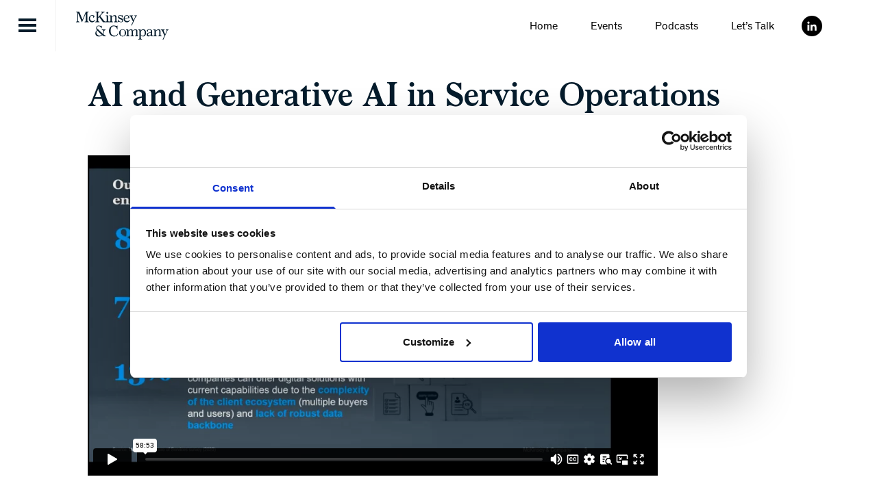

--- FILE ---
content_type: text/html; charset=UTF-8
request_url: https://mckinseytalksoperations.com/ai-and-generative-ai-in-service-operations/
body_size: 7190
content:
<!doctype html>
<html lang="en-US">

<head>
    <meta charset="utf-8">
    <meta name="viewport"
          content="width=device-width, initial-scale=1">
    <script src="https://kit.fontawesome.com/8d98c05787.js"
            crossorigin="anonymous"></script>

    <script src="https://cdnjs.cloudflare.com/ajax/libs/underscore.js/1.13.6/underscore-min.js"></script>
    <script src="https://cdnjs.cloudflare.com/ajax/libs/backbone.js/1.4.1/backbone-min.js"></script>
    <script src="https://cdnjs.cloudflare.com/ajax/libs/backbone.marionette/4.1.3/backbone.marionette.min.js"></script>

        <meta name='robots' content='index, follow, max-image-preview:large, max-snippet:-1, max-video-preview:-1' />
	<style>img:is([sizes="auto" i], [sizes^="auto," i]) { contain-intrinsic-size: 3000px 1500px }</style>
	
	<!-- This site is optimized with the Yoast SEO plugin v26.4 - https://yoast.com/wordpress/plugins/seo/ -->
	<title>AI and Generative AI in Service Operations - McKinsey Talks Operations</title>
	<link rel="canonical" href="https://mckinseytalksoperations.com/ai-and-generative-ai-in-service-operations/" />
	<meta property="og:locale" content="en_US" />
	<meta property="og:type" content="article" />
	<meta property="og:title" content="AI and Generative AI in Service Operations - McKinsey Talks Operations" />
	<meta property="og:description" content="﻿" />
	<meta property="og:url" content="https://mckinseytalksoperations.com/ai-and-generative-ai-in-service-operations/" />
	<meta property="og:site_name" content="McKinsey Talks Operations" />
	<meta property="article:modified_time" content="2023-12-18T08:29:08+00:00" />
	<meta name="twitter:card" content="summary_large_image" />
	<script type="application/ld+json" class="yoast-schema-graph">{"@context":"https://schema.org","@graph":[{"@type":"WebPage","@id":"https://mckinseytalksoperations.com/ai-and-generative-ai-in-service-operations/","url":"https://mckinseytalksoperations.com/ai-and-generative-ai-in-service-operations/","name":"AI and Generative AI in Service Operations - McKinsey Talks Operations","isPartOf":{"@id":"https://mckinseytalksoperations.com/#website"},"datePublished":"2023-12-18T08:18:37+00:00","dateModified":"2023-12-18T08:29:08+00:00","breadcrumb":{"@id":"https://mckinseytalksoperations.com/ai-and-generative-ai-in-service-operations/#breadcrumb"},"inLanguage":"en-US","potentialAction":[{"@type":"ReadAction","target":["https://mckinseytalksoperations.com/ai-and-generative-ai-in-service-operations/"]}]},{"@type":"BreadcrumbList","@id":"https://mckinseytalksoperations.com/ai-and-generative-ai-in-service-operations/#breadcrumb","itemListElement":[{"@type":"ListItem","position":1,"name":"Home","item":"https://mckinseytalksoperations.com/"},{"@type":"ListItem","position":2,"name":"AI and Generative AI in Service Operations"}]},{"@type":"WebSite","@id":"https://mckinseytalksoperations.com/#website","url":"https://mckinseytalksoperations.com/","name":"McKinsey Talks Operations","description":"","potentialAction":[{"@type":"SearchAction","target":{"@type":"EntryPoint","urlTemplate":"https://mckinseytalksoperations.com/?s={search_term_string}"},"query-input":{"@type":"PropertyValueSpecification","valueRequired":true,"valueName":"search_term_string"}}],"inLanguage":"en-US"}]}</script>
	<!-- / Yoast SEO plugin. -->



<style id='wp-emoji-styles-inline-css'>

	img.wp-smiley, img.emoji {
		display: inline !important;
		border: none !important;
		box-shadow: none !important;
		height: 1em !important;
		width: 1em !important;
		margin: 0 0.07em !important;
		vertical-align: -0.1em !important;
		background: none !important;
		padding: 0 !important;
	}
</style>
<link rel='stylesheet' id='sib-front-css-css' href='https://mckinseytalksoperations.com/app/plugins/mailin/css/mailin-front.css?ver=6.8.3' media='all' />
<script src="https://mckinseytalksoperations.com/wp/wp-includes/js/jquery/jquery.min.js?ver=3.7.1" id="jquery-core-js"></script>
<script src="https://mckinseytalksoperations.com/wp/wp-includes/js/jquery/jquery-migrate.min.js?ver=3.4.1" id="jquery-migrate-js"></script>
<script id="sib-front-js-js-extra">
var sibErrMsg = {"invalidMail":"Please fill out valid email address","requiredField":"Please fill out required fields","invalidDateFormat":"Please fill out valid date format","invalidSMSFormat":"Please fill out valid phone number"};
var ajax_sib_front_object = {"ajax_url":"https:\/\/mckinseytalksoperations.com\/wp\/wp-admin\/admin-ajax.php","ajax_nonce":"a2aecdb2e4","flag_url":"https:\/\/mckinseytalksoperations.com\/app\/plugins\/mailin\/img\/flags\/"};
</script>
<script src="https://mckinseytalksoperations.com/app/plugins/mailin/js/mailin-front.js?ver=1763546925" id="sib-front-js-js"></script>
<link rel="https://api.w.org/" href="https://mckinseytalksoperations.com/wp-json/" /><link rel="alternate" title="JSON" type="application/json" href="https://mckinseytalksoperations.com/wp-json/wp/v2/pages/15832" /><link rel="EditURI" type="application/rsd+xml" title="RSD" href="https://mckinseytalksoperations.com/wp/xmlrpc.php?rsd" />
<meta name="generator" content="WordPress 6.8.3" />
<link rel='shortlink' href='https://mckinseytalksoperations.com/?p=15832' />
<link rel="alternate" title="oEmbed (JSON)" type="application/json+oembed" href="https://mckinseytalksoperations.com/wp-json/oembed/1.0/embed?url=https%3A%2F%2Fmckinseytalksoperations.com%2Fai-and-generative-ai-in-service-operations%2F" />
<link rel="alternate" title="oEmbed (XML)" type="text/xml+oembed" href="https://mckinseytalksoperations.com/wp-json/oembed/1.0/embed?url=https%3A%2F%2Fmckinseytalksoperations.com%2Fai-and-generative-ai-in-service-operations%2F&#038;format=xml" />
<link rel="icon" href="https://mckinseytalksoperations.com/app/uploads/2023/04/cropped-favicon-32x32.png" sizes="32x32" />
<link rel="icon" href="https://mckinseytalksoperations.com/app/uploads/2023/04/cropped-favicon-192x192.png" sizes="192x192" />
<link rel="apple-touch-icon" href="https://mckinseytalksoperations.com/app/uploads/2023/04/cropped-favicon-180x180.png" />
<meta name="msapplication-TileImage" content="https://mckinseytalksoperations.com/app/uploads/2023/04/cropped-favicon-270x270.png" />

    <!-- Google Tag Manager -->
    <script>
        (function(w, d, s, l, i) {
            w[l] = w[l] || [];
            w[l].push({
                'gtm.start': new Date().getTime(),
                event: 'gtm.js'
            });
            var f = d.getElementsByTagName(s)[0],
                j = d.createElement(s),
                dl = l != 'dataLayer' ? '&l=' + l : '';
            j.async = true;
            j.src =
                'https://www.googletagmanager.com/gtm.js?id=' + i + dl;
            f.parentNode.insertBefore(j, f);
        })(window, document, 'script', 'dataLayer', 'GTM-NHRF8PR');
    </script>
    <!-- End Google Tag Manager -->

    <link rel="preload" as="style" href="https://mckinseytalksoperations.com/app/themes/mckinsey-2025/public/build/assets/app-CqFOyb7j.css" /><link rel="preload" as="style" href="https://mckinseytalksoperations.com/app/themes/mckinsey-2025/public/build/assets/app-CJ-KzOvo.css" /><link rel="modulepreload" href="https://mckinseytalksoperations.com/app/themes/mckinsey-2025/public/build/assets/app-DAHCeFwr.js" /><link rel="stylesheet" href="https://mckinseytalksoperations.com/app/themes/mckinsey-2025/public/build/assets/app-CqFOyb7j.css" /><link rel="stylesheet" href="https://mckinseytalksoperations.com/app/themes/mckinsey-2025/public/build/assets/app-CJ-KzOvo.css" /><script type="module" src="https://mckinseytalksoperations.com/app/themes/mckinsey-2025/public/build/assets/app-DAHCeFwr.js"></script><meta name="generator" content="WP Rocket 3.20.1.2" data-wpr-features="wpr_preload_links wpr_desktop" /></head>

<body class="wp-singular page-template-default page page-id-15832 wp-embed-responsive wp-theme-mckinsey-2025 ai-and-generative-ai-in-service-operations">
    
    <div data-rocket-location-hash="0ede82c4187970ef91a1443469aa9350" id="app">
        <a class="sr-only focus:not-sr-only"
           href="#main">
            Skip to content
        </a>

        <header id="banner"
        class="banner sticky top-0 z-40 bg-white">
    <a href="#main-content"
       class="absolute -translate-x-full transform bg-black p-4 font-bold text-white transition-transform duration-150 ease-in-out focus:translate-x-0">Skip
        navigation</a>
    <div data-rocket-location-hash="838d7813b2168c2e3dfdb36f7dab110f" class="flex">
        <div class="flex-shrink border-r border-gray-100">
            <a href="#"
               class="toggler mobile-toggler block p-4 lg:p-6.5">
                <img src="https://mckinseytalksoperations.com/app/themes/mckinsey-2025/public/build/assets/menu-icon-D2O8OQSh.svg"
                     alt="Menu Icon"
                     width="26"
                     height="20"
                     class="bars">
                <img src="https://mckinseytalksoperations.com/app/themes/mckinsey-2025/public/build/assets/menu-icon-close-DlmN4E6K.svg"
                     alt="Menu Icon"
                     width="26"
                     height="20"
                     class="cross">
            </a>
            <div class="mobile-nav-wrap absolute top-full bg-white shadow-lg">
                                    <div class="menu-main-menu-container"><ul id="menu-main-menu" class="mobile-nav"><li id="menu-item-25" class="menu-item menu-item-type-post_type menu-item-object-page menu-item-home menu-item-25"><a href="https://mckinseytalksoperations.com/">Home</a></li>
<li id="menu-item-161" class="menu-item menu-item-type-custom menu-item-object-custom menu-item-has-children menu-item-161"><a href="#">Events</a>
<ul class="sub-menu">
	<li id="menu-item-18011" class="menu-item menu-item-type-post_type menu-item-object-page menu-item-18011"><a href="https://mckinseytalksoperations.com/events/virtual/">Virtual</a></li>
	<li id="menu-item-18012" class="menu-item menu-item-type-post_type menu-item-object-page menu-item-18012"><a href="https://mckinseytalksoperations.com/events/in-person/">Hybrid &#038; In-person</a></li>
</ul>
</li>
<li id="menu-item-22" class="menu-item menu-item-type-post_type menu-item-object-page menu-item-22"><a href="https://mckinseytalksoperations.com/podcasts/">Podcasts</a></li>
<li id="menu-item-20" class="menu-item menu-item-type-post_type menu-item-object-page menu-item-20"><a href="https://mckinseytalksoperations.com/lets-talk/">Let’s Talk</a></li>
</ul></div>
                            </div>
        </div>
        <div class="flex-shrink self-center pl-4 lg:pl-7.5">
            <a href="/"><img src="https://mckinseytalksoperations.com/app/themes/mckinsey-2025/public/build/assets/mckinseyco-logo-Aaigpmrv.svg"
                     alt="McKinsey and Company"
                     width="135"
                     height="42"></a>
        </div>
        <div class="ml-auto flex-shrink pr-6.5 lg:ml-0 lg:flex-grow xl:pr-20">
            <div class="flex h-full items-center">
                <div class="hidden flex-grow lg:block">
                                            <div class="menu-main-menu-container"><ul id="menu-main-menu-1" class="nav justify-end h-full"><li class="menu-item menu-item-type-post_type menu-item-object-page menu-item-home menu-item-25"><a href="https://mckinseytalksoperations.com/">Home</a></li>
<li class="menu-item menu-item-type-custom menu-item-object-custom menu-item-has-children menu-item-161"><a href="#">Events</a>
<ul class="sub-menu">
	<li class="menu-item menu-item-type-post_type menu-item-object-page menu-item-18011"><a href="https://mckinseytalksoperations.com/events/virtual/">Virtual</a></li>
	<li class="menu-item menu-item-type-post_type menu-item-object-page menu-item-18012"><a href="https://mckinseytalksoperations.com/events/in-person/">Hybrid &#038; In-person</a></li>
</ul>
</li>
<li class="menu-item menu-item-type-post_type menu-item-object-page menu-item-22"><a href="https://mckinseytalksoperations.com/podcasts/">Podcasts</a></li>
<li class="menu-item menu-item-type-post_type menu-item-object-page menu-item-20"><a href="https://mckinseytalksoperations.com/lets-talk/">Let’s Talk</a></li>
</ul></div>
                                    </div>
                <div class="pl-6 xl:pl-10 2xl:pl-20">
                    <a href="https://www.linkedin.com/showcase/82349503"
                       target="_blank"
                       class="svg-icon">
                        <svg width="30"
                             height="30"
                             viewBox="0 0 48 48"
                             version="1.1"
                             xmlns="http://www.w3.org/2000/svg"
                             xmlns:xlink="http://www.w3.org/1999/xlink"
                             xml:space="preserve"
                             xmlns:serif="http://www.serif.com/"
                             style="fill-rule:evenodd;clip-rule:evenodd;stroke-linejoin:round;stroke-miterlimit:2;">
                            <g transform="matrix(1,0,0,1,-217.001,-148.538)">
                                <g id="Linkedin">
                                    <g id="back"
                                       transform="matrix(0.0936914,0,0,0.0936914,217.016,148.553)">
                                        <circle cx="256"
                                                cy="256"
                                                r="256"
                                                class="fill-black" />
                                    </g>
                                    <g id="Linkedin-2"
                                       transform="matrix(0.0741999,0,0,0.0741999,222.085,153.864)">
                                        <path d="M116.3,207L175.77,207L175.77,398.16L116.3,398.16L116.3,207ZM146.05,112C164.941,112.011 180.48,127.559 180.48,146.45C180.48,165.349 164.929,180.9 146.03,180.9C127.131,180.9 111.58,165.349 111.58,146.45C111.585,127.55 127.14,112 146.04,112C146.043,112 146.047,112 146.05,112"
                                              style="fill:white;fill-rule:nonzero;" />
                                        <path d="M213,207L270,207L270,233.14L270.82,233.14C278.74,218.14 298.13,202.26 327.03,202.26C387.19,202.26 398.3,241.85 398.3,293.33L398.3,398.16L338.9,398.16L338.9,305.16C338.9,282.99 338.52,254.47 308.03,254.47C277.12,254.47 272.4,278.63 272.4,303.57L272.4,398.12L213,398.12L213,207Z"
                                              style="fill:white;fill-rule:nonzero;" />
                                    </g>
                                </g>
                            </g>
                        </svg>
                    </a>
                </div>
            </div>
        </div>
    </div>
</header>

        <main id="main"
              class="main">
                                <div data-rocket-location-hash="fcb64242ed626b400628e038b8e01653" class="page-header pb-10 pt-9 xl:pb-16">
    <div data-rocket-location-hash="e6eb6fcccd8ab4e0754c54f80a5d14c0" class="container">
        <h1 class="mb-0 text-secondary">AI and Generative AI in Service Operations</h1>
    </div>
</div>
        <div data-rocket-location-hash="11e45cd8f6ac630864ba1bb488a0779d" class="container mb-16 lg:mb-20">
    <div class="max-w-3xl">
        <div style="padding: 56.25% 0 0 0; position: relative;"><iframe style="position: absolute; top: 0; left: 0; width: 100%; height: 100%;" title="AI and Generative AI recording" src="https://player.vimeo.com/video/895739172?badge=0&amp;autopause=0&amp;player_id=0&amp;app_id=58479" frameborder="0" allowfullscreen="allowfullscreen"><span data-mce-type="bookmark" style="display: inline-block; width: 0px; overflow: hidden; line-height: 0;" class="mce_SELRES_start">﻿</span></iframe></div>
<p><script src="https://player.vimeo.com/api/player.js"></script></p>
    </div>
</div>
            </main>

        
        <footer id="footer"
        class="content-info border-t border-black pb-13 pt-17">
    <div class="container">
        <img src="https://mckinseytalksoperations.com/app/themes/mckinsey-2025/public/build/assets/mckinseyco-logo-Aaigpmrv.svg"
             alt="McKinsey and Company"
             width="233"
             height="72"
             class="mb-9">
                    <div class="menu-footer-menu-container"><ul id="menu-footer-menu" class="nav flex-col sm:flex-row"><li id="menu-item-329" class="menu-item menu-item-type-custom menu-item-object-custom menu-item-329"><a href="https://www.mckinsey.com/cookie-policy">Cookie Policy</a></li>
<li id="menu-item-4746" class="menu-item menu-item-type-post_type menu-item-object-page menu-item-4746"><a href="https://mckinseytalksoperations.com/cookie-declaration/">Cookie Declaration</a></li>
<li id="menu-item-326" class="menu-item menu-item-type-custom menu-item-object-custom menu-item-326"><a href="https://www.mckinsey.com/privacy-policy">Privacy policy</a></li>
<li id="menu-item-327" class="menu-item menu-item-type-custom menu-item-object-custom menu-item-327"><a href="https://www.mckinsey.com/terms-of-use">Terms of use</a></li>
<li id="menu-item-328" class="menu-item menu-item-type-custom menu-item-object-custom menu-item-328"><a href="https://www.mckinsey.com/accessibility-statement">Accessibility statement</a></li>
</ul></div>
                <div class="mt-4 border-t border-gray-100 pt-3.5 font-light sm:text-right">
            <span>© 1996-2025 McKinsey & Company</span>
        </div>
    </div>
</footer>
    </div>

        <script type="speculationrules">
{"prefetch":[{"source":"document","where":{"and":[{"href_matches":"\/*"},{"not":{"href_matches":["\/wp\/wp-*.php","\/wp\/wp-admin\/*","\/app\/uploads\/*","\/app\/*","\/app\/plugins\/*","\/app\/themes\/mckinsey-2025\/*","\/*\\?(.+)"]}},{"not":{"selector_matches":"a[rel~=\"nofollow\"]"}},{"not":{"selector_matches":".no-prefetch, .no-prefetch a"}}]},"eagerness":"conservative"}]}
</script>
<script id="rocket-browser-checker-js-after">
"use strict";var _createClass=function(){function defineProperties(target,props){for(var i=0;i<props.length;i++){var descriptor=props[i];descriptor.enumerable=descriptor.enumerable||!1,descriptor.configurable=!0,"value"in descriptor&&(descriptor.writable=!0),Object.defineProperty(target,descriptor.key,descriptor)}}return function(Constructor,protoProps,staticProps){return protoProps&&defineProperties(Constructor.prototype,protoProps),staticProps&&defineProperties(Constructor,staticProps),Constructor}}();function _classCallCheck(instance,Constructor){if(!(instance instanceof Constructor))throw new TypeError("Cannot call a class as a function")}var RocketBrowserCompatibilityChecker=function(){function RocketBrowserCompatibilityChecker(options){_classCallCheck(this,RocketBrowserCompatibilityChecker),this.passiveSupported=!1,this._checkPassiveOption(this),this.options=!!this.passiveSupported&&options}return _createClass(RocketBrowserCompatibilityChecker,[{key:"_checkPassiveOption",value:function(self){try{var options={get passive(){return!(self.passiveSupported=!0)}};window.addEventListener("test",null,options),window.removeEventListener("test",null,options)}catch(err){self.passiveSupported=!1}}},{key:"initRequestIdleCallback",value:function(){!1 in window&&(window.requestIdleCallback=function(cb){var start=Date.now();return setTimeout(function(){cb({didTimeout:!1,timeRemaining:function(){return Math.max(0,50-(Date.now()-start))}})},1)}),!1 in window&&(window.cancelIdleCallback=function(id){return clearTimeout(id)})}},{key:"isDataSaverModeOn",value:function(){return"connection"in navigator&&!0===navigator.connection.saveData}},{key:"supportsLinkPrefetch",value:function(){var elem=document.createElement("link");return elem.relList&&elem.relList.supports&&elem.relList.supports("prefetch")&&window.IntersectionObserver&&"isIntersecting"in IntersectionObserverEntry.prototype}},{key:"isSlowConnection",value:function(){return"connection"in navigator&&"effectiveType"in navigator.connection&&("2g"===navigator.connection.effectiveType||"slow-2g"===navigator.connection.effectiveType)}}]),RocketBrowserCompatibilityChecker}();
</script>
<script id="rocket-preload-links-js-extra">
var RocketPreloadLinksConfig = {"excludeUris":"\/(?:.+\/)?feed(?:\/(?:.+\/?)?)?$|\/(?:.+\/)?embed\/|\/(index.php\/)?(.*)wp-json(\/.*|$)|\/refer\/|\/go\/|\/recommend\/|\/recommends\/","usesTrailingSlash":"1","imageExt":"jpg|jpeg|gif|png|tiff|bmp|webp|avif|pdf|doc|docx|xls|xlsx|php","fileExt":"jpg|jpeg|gif|png|tiff|bmp|webp|avif|pdf|doc|docx|xls|xlsx|php|html|htm","siteUrl":"https:\/\/mckinseytalksoperations.com","onHoverDelay":"100","rateThrottle":"3"};
</script>
<script id="rocket-preload-links-js-after">
(function() {
"use strict";var r="function"==typeof Symbol&&"symbol"==typeof Symbol.iterator?function(e){return typeof e}:function(e){return e&&"function"==typeof Symbol&&e.constructor===Symbol&&e!==Symbol.prototype?"symbol":typeof e},e=function(){function i(e,t){for(var n=0;n<t.length;n++){var i=t[n];i.enumerable=i.enumerable||!1,i.configurable=!0,"value"in i&&(i.writable=!0),Object.defineProperty(e,i.key,i)}}return function(e,t,n){return t&&i(e.prototype,t),n&&i(e,n),e}}();function i(e,t){if(!(e instanceof t))throw new TypeError("Cannot call a class as a function")}var t=function(){function n(e,t){i(this,n),this.browser=e,this.config=t,this.options=this.browser.options,this.prefetched=new Set,this.eventTime=null,this.threshold=1111,this.numOnHover=0}return e(n,[{key:"init",value:function(){!this.browser.supportsLinkPrefetch()||this.browser.isDataSaverModeOn()||this.browser.isSlowConnection()||(this.regex={excludeUris:RegExp(this.config.excludeUris,"i"),images:RegExp(".("+this.config.imageExt+")$","i"),fileExt:RegExp(".("+this.config.fileExt+")$","i")},this._initListeners(this))}},{key:"_initListeners",value:function(e){-1<this.config.onHoverDelay&&document.addEventListener("mouseover",e.listener.bind(e),e.listenerOptions),document.addEventListener("mousedown",e.listener.bind(e),e.listenerOptions),document.addEventListener("touchstart",e.listener.bind(e),e.listenerOptions)}},{key:"listener",value:function(e){var t=e.target.closest("a"),n=this._prepareUrl(t);if(null!==n)switch(e.type){case"mousedown":case"touchstart":this._addPrefetchLink(n);break;case"mouseover":this._earlyPrefetch(t,n,"mouseout")}}},{key:"_earlyPrefetch",value:function(t,e,n){var i=this,r=setTimeout(function(){if(r=null,0===i.numOnHover)setTimeout(function(){return i.numOnHover=0},1e3);else if(i.numOnHover>i.config.rateThrottle)return;i.numOnHover++,i._addPrefetchLink(e)},this.config.onHoverDelay);t.addEventListener(n,function e(){t.removeEventListener(n,e,{passive:!0}),null!==r&&(clearTimeout(r),r=null)},{passive:!0})}},{key:"_addPrefetchLink",value:function(i){return this.prefetched.add(i.href),new Promise(function(e,t){var n=document.createElement("link");n.rel="prefetch",n.href=i.href,n.onload=e,n.onerror=t,document.head.appendChild(n)}).catch(function(){})}},{key:"_prepareUrl",value:function(e){if(null===e||"object"!==(void 0===e?"undefined":r(e))||!1 in e||-1===["http:","https:"].indexOf(e.protocol))return null;var t=e.href.substring(0,this.config.siteUrl.length),n=this._getPathname(e.href,t),i={original:e.href,protocol:e.protocol,origin:t,pathname:n,href:t+n};return this._isLinkOk(i)?i:null}},{key:"_getPathname",value:function(e,t){var n=t?e.substring(this.config.siteUrl.length):e;return n.startsWith("/")||(n="/"+n),this._shouldAddTrailingSlash(n)?n+"/":n}},{key:"_shouldAddTrailingSlash",value:function(e){return this.config.usesTrailingSlash&&!e.endsWith("/")&&!this.regex.fileExt.test(e)}},{key:"_isLinkOk",value:function(e){return null!==e&&"object"===(void 0===e?"undefined":r(e))&&(!this.prefetched.has(e.href)&&e.origin===this.config.siteUrl&&-1===e.href.indexOf("?")&&-1===e.href.indexOf("#")&&!this.regex.excludeUris.test(e.href)&&!this.regex.images.test(e.href))}}],[{key:"run",value:function(){"undefined"!=typeof RocketPreloadLinksConfig&&new n(new RocketBrowserCompatibilityChecker({capture:!0,passive:!0}),RocketPreloadLinksConfig).init()}}]),n}();t.run();
}());
</script>
<script>var rocket_beacon_data = {"ajax_url":"https:\/\/mckinseytalksoperations.com\/wp\/wp-admin\/admin-ajax.php","nonce":"ef664857d8","url":"https:\/\/mckinseytalksoperations.com\/ai-and-generative-ai-in-service-operations","is_mobile":false,"width_threshold":1600,"height_threshold":700,"delay":500,"debug":null,"status":{"atf":true,"lrc":true,"preconnect_external_domain":true},"elements":"img, video, picture, p, main, div, li, svg, section, header, span","lrc_threshold":1800,"preconnect_external_domain_elements":["link","script","iframe"],"preconnect_external_domain_exclusions":["static.cloudflareinsights.com","rel=\"profile\"","rel=\"preconnect\"","rel=\"dns-prefetch\"","rel=\"icon\""]}</script><script data-name="wpr-wpr-beacon" src='https://mckinseytalksoperations.com/app/plugins/wp-rocket/assets/js/wpr-beacon.min.js' async></script></body>

</html>

<!-- This website is like a Rocket, isn't it? Performance optimized by WP Rocket. Learn more: https://wp-rocket.me -->

--- FILE ---
content_type: text/html; charset=UTF-8
request_url: https://player.vimeo.com/video/895739172?badge=0&autopause=0&player_id=0&app_id=58479
body_size: 6653
content:
<!DOCTYPE html>
<html lang="en">
<head>
  <meta charset="utf-8">
  <meta name="viewport" content="width=device-width,initial-scale=1,user-scalable=yes">
  
  <link rel="canonical" href="https://player.vimeo.com/video/895739172">
  <meta name="googlebot" content="noindex,indexifembedded">
  
  
  <title>_[WEBINAR RECORDING] AI and Generative AI in Service Operations on Vimeo</title>
  <style>
      body, html, .player, .fallback {
          overflow: hidden;
          width: 100%;
          height: 100%;
          margin: 0;
          padding: 0;
      }
      .fallback {
          
              background-color: transparent;
          
      }
      .player.loading { opacity: 0; }
      .fallback iframe {
          position: fixed;
          left: 0;
          top: 0;
          width: 100%;
          height: 100%;
      }
  </style>
  <link rel="modulepreload" href="https://f.vimeocdn.com/p/4.46.10/js/player.module.js" crossorigin="anonymous">
  <link rel="modulepreload" href="https://f.vimeocdn.com/p/4.46.10/js/vendor.module.js" crossorigin="anonymous">
  <link rel="preload" href="https://f.vimeocdn.com/p/4.46.10/css/player.css" as="style">
</head>

<body>


<div class="vp-placeholder">
    <style>
        .vp-placeholder,
        .vp-placeholder-thumb,
        .vp-placeholder-thumb::before,
        .vp-placeholder-thumb::after {
            position: absolute;
            top: 0;
            bottom: 0;
            left: 0;
            right: 0;
        }
        .vp-placeholder {
            visibility: hidden;
            width: 100%;
            max-height: 100%;
            height: calc(1080 / 1920 * 100vw);
            max-width: calc(1920 / 1080 * 100vh);
            margin: auto;
        }
        .vp-placeholder-carousel {
            display: none;
            background-color: #000;
            position: absolute;
            left: 0;
            right: 0;
            bottom: -60px;
            height: 60px;
        }
    </style>

    

    
        <style>
            .vp-placeholder-thumb {
                overflow: hidden;
                width: 100%;
                max-height: 100%;
                margin: auto;
            }
            .vp-placeholder-thumb::before,
            .vp-placeholder-thumb::after {
                content: "";
                display: block;
                filter: blur(7px);
                margin: 0;
                background: url(https://i.vimeocdn.com/video/1770615485-135e8b011f31e153bed7c19a6e2ebd137b085ff852dabfc9d2aa2b1c00c008ce-d?mw=80&q=85) 50% 50% / contain no-repeat;
            }
            .vp-placeholder-thumb::before {
                 
                margin: -30px;
            }
        </style>
    

    <div class="vp-placeholder-thumb"></div>
    <div class="vp-placeholder-carousel"></div>
    <script>function placeholderInit(t,h,d,s,n,o){var i=t.querySelector(".vp-placeholder"),v=t.querySelector(".vp-placeholder-thumb");if(h){var p=function(){try{return window.self!==window.top}catch(a){return!0}}(),w=200,y=415,r=60;if(!p&&window.innerWidth>=w&&window.innerWidth<y){i.style.bottom=r+"px",i.style.maxHeight="calc(100vh - "+r+"px)",i.style.maxWidth="calc("+n+" / "+o+" * (100vh - "+r+"px))";var f=t.querySelector(".vp-placeholder-carousel");f.style.display="block"}}if(d){var e=new Image;e.onload=function(){var a=n/o,c=e.width/e.height;if(c<=.95*a||c>=1.05*a){var l=i.getBoundingClientRect(),g=l.right-l.left,b=l.bottom-l.top,m=window.innerWidth/g*100,x=window.innerHeight/b*100;v.style.height="calc("+e.height+" / "+e.width+" * "+m+"vw)",v.style.maxWidth="calc("+e.width+" / "+e.height+" * "+x+"vh)"}i.style.visibility="visible"},e.src=s}else i.style.visibility="visible"}
</script>
    <script>placeholderInit(document,  false ,  true , "https://i.vimeocdn.com/video/1770615485-135e8b011f31e153bed7c19a6e2ebd137b085ff852dabfc9d2aa2b1c00c008ce-d?mw=80\u0026q=85",  1920 ,  1080 );</script>
</div>

<div id="player" class="player"></div>
<script>window.playerConfig = {"cdn_url":"https://f.vimeocdn.com","vimeo_api_url":"api.vimeo.com","request":{"files":{"dash":{"cdns":{"akfire_interconnect_quic":{"avc_url":"https://vod-adaptive-ak.vimeocdn.com/exp=1763976817~acl=%2Fe9f2f41d-1f76-413c-b4d0-e032517bb11c%2Fpsid%3D4cc9c8af8627316f61aa0df6ae436aaf0d440be12dc67e7ee80b08c386b70475%2F%2A~hmac=9b914c56af7d31191fd362d3ca9d2e79b457265c0019593038a25cf25b27892b/e9f2f41d-1f76-413c-b4d0-e032517bb11c/psid=4cc9c8af8627316f61aa0df6ae436aaf0d440be12dc67e7ee80b08c386b70475/v2/playlist/av/primary/prot/cXNyPTE/playlist.json?omit=av1-hevc\u0026pathsig=8c953e4f~kQkxF4c2w8EFqWfLOYsIkSeGseZUgb9v-OOL51mTs14\u0026qsr=1\u0026r=dXM%3D\u0026rh=4CEMds","origin":"gcs","url":"https://vod-adaptive-ak.vimeocdn.com/exp=1763976817~acl=%2Fe9f2f41d-1f76-413c-b4d0-e032517bb11c%2Fpsid%3D4cc9c8af8627316f61aa0df6ae436aaf0d440be12dc67e7ee80b08c386b70475%2F%2A~hmac=9b914c56af7d31191fd362d3ca9d2e79b457265c0019593038a25cf25b27892b/e9f2f41d-1f76-413c-b4d0-e032517bb11c/psid=4cc9c8af8627316f61aa0df6ae436aaf0d440be12dc67e7ee80b08c386b70475/v2/playlist/av/primary/prot/cXNyPTE/playlist.json?pathsig=8c953e4f~kQkxF4c2w8EFqWfLOYsIkSeGseZUgb9v-OOL51mTs14\u0026qsr=1\u0026r=dXM%3D\u0026rh=4CEMds"},"fastly_skyfire":{"avc_url":"https://skyfire.vimeocdn.com/1763976817-0x5706d4ca7318a45ecaa4ef9619269e2cedba6e31/e9f2f41d-1f76-413c-b4d0-e032517bb11c/psid=4cc9c8af8627316f61aa0df6ae436aaf0d440be12dc67e7ee80b08c386b70475/v2/playlist/av/primary/prot/cXNyPTE/playlist.json?omit=av1-hevc\u0026pathsig=8c953e4f~kQkxF4c2w8EFqWfLOYsIkSeGseZUgb9v-OOL51mTs14\u0026qsr=1\u0026r=dXM%3D\u0026rh=4CEMds","origin":"gcs","url":"https://skyfire.vimeocdn.com/1763976817-0x5706d4ca7318a45ecaa4ef9619269e2cedba6e31/e9f2f41d-1f76-413c-b4d0-e032517bb11c/psid=4cc9c8af8627316f61aa0df6ae436aaf0d440be12dc67e7ee80b08c386b70475/v2/playlist/av/primary/prot/cXNyPTE/playlist.json?pathsig=8c953e4f~kQkxF4c2w8EFqWfLOYsIkSeGseZUgb9v-OOL51mTs14\u0026qsr=1\u0026r=dXM%3D\u0026rh=4CEMds"}},"default_cdn":"akfire_interconnect_quic","separate_av":true,"streams":[{"profile":"f3f6f5f0-2e6b-4e90-994e-842d1feeabc0","id":"534fabd1-6cc0-4ab8-8526-be9436971e23","fps":25,"quality":"720p"},{"profile":"c3347cdf-6c91-4ab3-8d56-737128e7a65f","id":"5d5310e2-aaa5-4633-b025-087a882c3649","fps":25,"quality":"360p"},{"profile":"f9e4a5d7-8043-4af3-b231-641ca735a130","id":"a0e63b6a-47e6-4c18-9a98-81032164a875","fps":25,"quality":"540p"},{"profile":"5ff7441f-4973-4241-8c2e-976ef4a572b0","id":"ca5f7c54-ca2a-43d4-8f2f-dcb1b6d53a30","fps":25,"quality":"1080p"},{"profile":"d0b41bac-2bf2-4310-8113-df764d486192","id":"29e48e85-f338-46fb-aeee-654a1286d5ec","fps":25,"quality":"240p"}],"streams_avc":[{"profile":"d0b41bac-2bf2-4310-8113-df764d486192","id":"29e48e85-f338-46fb-aeee-654a1286d5ec","fps":25,"quality":"240p"},{"profile":"f3f6f5f0-2e6b-4e90-994e-842d1feeabc0","id":"534fabd1-6cc0-4ab8-8526-be9436971e23","fps":25,"quality":"720p"},{"profile":"c3347cdf-6c91-4ab3-8d56-737128e7a65f","id":"5d5310e2-aaa5-4633-b025-087a882c3649","fps":25,"quality":"360p"},{"profile":"f9e4a5d7-8043-4af3-b231-641ca735a130","id":"a0e63b6a-47e6-4c18-9a98-81032164a875","fps":25,"quality":"540p"},{"profile":"5ff7441f-4973-4241-8c2e-976ef4a572b0","id":"ca5f7c54-ca2a-43d4-8f2f-dcb1b6d53a30","fps":25,"quality":"1080p"}]},"hls":{"captions":"https://vod-adaptive-ak.vimeocdn.com/exp=1763976817~acl=%2Fe9f2f41d-1f76-413c-b4d0-e032517bb11c%2Fpsid%3D4cc9c8af8627316f61aa0df6ae436aaf0d440be12dc67e7ee80b08c386b70475%2F%2A~hmac=9b914c56af7d31191fd362d3ca9d2e79b457265c0019593038a25cf25b27892b/e9f2f41d-1f76-413c-b4d0-e032517bb11c/psid=4cc9c8af8627316f61aa0df6ae436aaf0d440be12dc67e7ee80b08c386b70475/v2/playlist/av/primary/sub/125134223-c-en-x-autogen/prot/cXNyPTE/playlist.m3u8?ext-subs=1\u0026locale=en\u0026omit=opus\u0026pathsig=8c953e4f~CZc_w0E1w0VGUXh0dOpNr4rlGz1c6LT_YZwdyjB8DUo\u0026qsr=1\u0026r=dXM%3D\u0026rh=4CEMds\u0026sf=fmp4","cdns":{"akfire_interconnect_quic":{"avc_url":"https://vod-adaptive-ak.vimeocdn.com/exp=1763976817~acl=%2Fe9f2f41d-1f76-413c-b4d0-e032517bb11c%2Fpsid%3D4cc9c8af8627316f61aa0df6ae436aaf0d440be12dc67e7ee80b08c386b70475%2F%2A~hmac=9b914c56af7d31191fd362d3ca9d2e79b457265c0019593038a25cf25b27892b/e9f2f41d-1f76-413c-b4d0-e032517bb11c/psid=4cc9c8af8627316f61aa0df6ae436aaf0d440be12dc67e7ee80b08c386b70475/v2/playlist/av/primary/sub/125134223-c-en-x-autogen/prot/cXNyPTE/playlist.m3u8?ext-subs=1\u0026locale=en\u0026omit=av1-hevc-opus\u0026pathsig=8c953e4f~CZc_w0E1w0VGUXh0dOpNr4rlGz1c6LT_YZwdyjB8DUo\u0026qsr=1\u0026r=dXM%3D\u0026rh=4CEMds\u0026sf=fmp4","captions":"https://vod-adaptive-ak.vimeocdn.com/exp=1763976817~acl=%2Fe9f2f41d-1f76-413c-b4d0-e032517bb11c%2Fpsid%3D4cc9c8af8627316f61aa0df6ae436aaf0d440be12dc67e7ee80b08c386b70475%2F%2A~hmac=9b914c56af7d31191fd362d3ca9d2e79b457265c0019593038a25cf25b27892b/e9f2f41d-1f76-413c-b4d0-e032517bb11c/psid=4cc9c8af8627316f61aa0df6ae436aaf0d440be12dc67e7ee80b08c386b70475/v2/playlist/av/primary/sub/125134223-c-en-x-autogen/prot/cXNyPTE/playlist.m3u8?ext-subs=1\u0026locale=en\u0026omit=opus\u0026pathsig=8c953e4f~CZc_w0E1w0VGUXh0dOpNr4rlGz1c6LT_YZwdyjB8DUo\u0026qsr=1\u0026r=dXM%3D\u0026rh=4CEMds\u0026sf=fmp4","origin":"gcs","url":"https://vod-adaptive-ak.vimeocdn.com/exp=1763976817~acl=%2Fe9f2f41d-1f76-413c-b4d0-e032517bb11c%2Fpsid%3D4cc9c8af8627316f61aa0df6ae436aaf0d440be12dc67e7ee80b08c386b70475%2F%2A~hmac=9b914c56af7d31191fd362d3ca9d2e79b457265c0019593038a25cf25b27892b/e9f2f41d-1f76-413c-b4d0-e032517bb11c/psid=4cc9c8af8627316f61aa0df6ae436aaf0d440be12dc67e7ee80b08c386b70475/v2/playlist/av/primary/sub/125134223-c-en-x-autogen/prot/cXNyPTE/playlist.m3u8?ext-subs=1\u0026locale=en\u0026omit=opus\u0026pathsig=8c953e4f~CZc_w0E1w0VGUXh0dOpNr4rlGz1c6LT_YZwdyjB8DUo\u0026qsr=1\u0026r=dXM%3D\u0026rh=4CEMds\u0026sf=fmp4"},"fastly_skyfire":{"avc_url":"https://skyfire.vimeocdn.com/1763976817-0x5706d4ca7318a45ecaa4ef9619269e2cedba6e31/e9f2f41d-1f76-413c-b4d0-e032517bb11c/psid=4cc9c8af8627316f61aa0df6ae436aaf0d440be12dc67e7ee80b08c386b70475/v2/playlist/av/primary/sub/125134223-c-en-x-autogen/prot/cXNyPTE/playlist.m3u8?ext-subs=1\u0026locale=en\u0026omit=av1-hevc-opus\u0026pathsig=8c953e4f~CZc_w0E1w0VGUXh0dOpNr4rlGz1c6LT_YZwdyjB8DUo\u0026qsr=1\u0026r=dXM%3D\u0026rh=4CEMds\u0026sf=fmp4","captions":"https://skyfire.vimeocdn.com/1763976817-0x5706d4ca7318a45ecaa4ef9619269e2cedba6e31/e9f2f41d-1f76-413c-b4d0-e032517bb11c/psid=4cc9c8af8627316f61aa0df6ae436aaf0d440be12dc67e7ee80b08c386b70475/v2/playlist/av/primary/sub/125134223-c-en-x-autogen/prot/cXNyPTE/playlist.m3u8?ext-subs=1\u0026locale=en\u0026omit=opus\u0026pathsig=8c953e4f~CZc_w0E1w0VGUXh0dOpNr4rlGz1c6LT_YZwdyjB8DUo\u0026qsr=1\u0026r=dXM%3D\u0026rh=4CEMds\u0026sf=fmp4","origin":"gcs","url":"https://skyfire.vimeocdn.com/1763976817-0x5706d4ca7318a45ecaa4ef9619269e2cedba6e31/e9f2f41d-1f76-413c-b4d0-e032517bb11c/psid=4cc9c8af8627316f61aa0df6ae436aaf0d440be12dc67e7ee80b08c386b70475/v2/playlist/av/primary/sub/125134223-c-en-x-autogen/prot/cXNyPTE/playlist.m3u8?ext-subs=1\u0026locale=en\u0026omit=opus\u0026pathsig=8c953e4f~CZc_w0E1w0VGUXh0dOpNr4rlGz1c6LT_YZwdyjB8DUo\u0026qsr=1\u0026r=dXM%3D\u0026rh=4CEMds\u0026sf=fmp4"}},"default_cdn":"akfire_interconnect_quic","separate_av":true}},"file_codecs":{"av1":[],"avc":["29e48e85-f338-46fb-aeee-654a1286d5ec","534fabd1-6cc0-4ab8-8526-be9436971e23","5d5310e2-aaa5-4633-b025-087a882c3649","a0e63b6a-47e6-4c18-9a98-81032164a875","ca5f7c54-ca2a-43d4-8f2f-dcb1b6d53a30"],"hevc":{"dvh1":[],"hdr":[],"sdr":[]}},"lang":"en","referrer":"https://mckinseytalksoperations.com/ai-and-generative-ai-in-service-operations/","cookie_domain":".vimeo.com","signature":"543d2909eaf45fad8e602613bb2f0ad0","timestamp":1763962685,"expires":14132,"text_tracks":[{"id":125134223,"lang":"en-x-autogen","url":"/texttrack/125134223.vtt?token=69242671_0x5fc7b3505516b98a68f4793f34e98dc02fa0a935","kind":"captions","label":"English (auto-generated)","provenance":"ai_generated","default":true}],"thumb_preview":{"url":"https://videoapi-sprites.vimeocdn.com/video-sprites/image/eb9133bc-c5d5-4187-92a3-3997dd9bf331.0.jpeg?ClientID=sulu\u0026Expires=1763966284\u0026Signature=6394a0d9ec1dc54c9bd6481d5476b4ee7e697513","height":2640,"width":4686,"frame_height":240,"frame_width":426,"columns":11,"frames":120},"currency":"USD","session":"945087a17a7758c57de4790097de43a20e22d6a11763962685","cookie":{"volume":1,"quality":null,"hd":0,"captions":null,"transcript":null,"captions_styles":{"color":null,"fontSize":null,"fontFamily":null,"fontOpacity":null,"bgOpacity":null,"windowColor":null,"windowOpacity":null,"bgColor":null,"edgeStyle":null},"audio_language":null,"audio_kind":null,"qoe_survey_vote":0,"languages_toast":0},"build":{"backend":"d426759","js":"4.46.10"},"urls":{"js":"https://f.vimeocdn.com/p/4.46.10/js/player.js","js_base":"https://f.vimeocdn.com/p/4.46.10/js","js_module":"https://f.vimeocdn.com/p/4.46.10/js/player.module.js","js_vendor_module":"https://f.vimeocdn.com/p/4.46.10/js/vendor.module.js","locales_js":{"de-DE":"https://f.vimeocdn.com/p/4.46.10/js/player.de-DE.js","en":"https://f.vimeocdn.com/p/4.46.10/js/player.js","es":"https://f.vimeocdn.com/p/4.46.10/js/player.es.js","fr-FR":"https://f.vimeocdn.com/p/4.46.10/js/player.fr-FR.js","ja-JP":"https://f.vimeocdn.com/p/4.46.10/js/player.ja-JP.js","ko-KR":"https://f.vimeocdn.com/p/4.46.10/js/player.ko-KR.js","pt-BR":"https://f.vimeocdn.com/p/4.46.10/js/player.pt-BR.js","zh-CN":"https://f.vimeocdn.com/p/4.46.10/js/player.zh-CN.js"},"ambisonics_js":"https://f.vimeocdn.com/p/external/ambisonics.min.js","barebone_js":"https://f.vimeocdn.com/p/4.46.10/js/barebone.js","chromeless_js":"https://f.vimeocdn.com/p/4.46.10/js/chromeless.js","three_js":"https://f.vimeocdn.com/p/external/three.rvimeo.min.js","vuid_js":"https://f.vimeocdn.com/js_opt/modules/utils/vuid.min.js","hive_sdk":"https://f.vimeocdn.com/p/external/hive-sdk.js","hive_interceptor":"https://f.vimeocdn.com/p/external/hive-interceptor.js","proxy":"https://player.vimeo.com/static/proxy.html","css":"https://f.vimeocdn.com/p/4.46.10/css/player.css","chromeless_css":"https://f.vimeocdn.com/p/4.46.10/css/chromeless.css","fresnel":"https://arclight.vimeo.com/add/player-stats","player_telemetry_url":"https://arclight.vimeo.com/player-events","telemetry_base":"https://lensflare.vimeo.com"},"flags":{"plays":1,"dnt":0,"autohide_controls":0,"preload_video":"metadata_on_hover","qoe_survey_forced":0,"ai_widget":0,"ecdn_delta_updates":0,"disable_mms":0,"check_clip_skipping_forward":0},"country":"US","client":{"ip":"18.222.130.139"},"ab_tests":{"cross_origin_texttracks":{"group":"control","track":false,"data":null}},"atid":"2794966107.1763962685","ai_widget_signature":"a73f5f739ee829298697d4b3d6d5dfcafad673ca4a15c37f9e404d001563672a_1763966285","config_refresh_url":"https://player.vimeo.com/video/895739172/config/request?atid=2794966107.1763962685\u0026expires=14132\u0026referrer=https%3A%2F%2Fmckinseytalksoperations.com%2Fai-and-generative-ai-in-service-operations%2F\u0026session=945087a17a7758c57de4790097de43a20e22d6a11763962685\u0026signature=543d2909eaf45fad8e602613bb2f0ad0\u0026time=1763962685\u0026v=1"},"player_url":"player.vimeo.com","video":{"id":895739172,"title":"_[WEBINAR RECORDING] AI and Generative AI in Service Operations","width":1920,"height":1080,"duration":3533,"url":"","share_url":"https://vimeo.com/895739172","embed_code":"\u003ciframe title=\"vimeo-player\" src=\"https://player.vimeo.com/video/895739172?h=5eb1acd8c8\" width=\"640\" height=\"360\" frameborder=\"0\" referrerpolicy=\"strict-origin-when-cross-origin\" allow=\"autoplay; fullscreen; picture-in-picture; clipboard-write; encrypted-media; web-share\"   allowfullscreen\u003e\u003c/iframe\u003e","default_to_hd":0,"privacy":"disable","embed_permission":"whitelist","thumbnail_url":"https://i.vimeocdn.com/video/1770615485-135e8b011f31e153bed7c19a6e2ebd137b085ff852dabfc9d2aa2b1c00c008ce-d","owner":{"id":116279223,"name":"This is Fever","img":"https://i.vimeocdn.com/portrait/defaults-blue_60x60?region=us","img_2x":"https://i.vimeocdn.com/portrait/defaults-blue_60x60?region=us","url":"https://vimeo.com/user116279223","account_type":"business"},"spatial":0,"live_event":null,"version":{"current":null,"available":[{"id":815685140,"file_id":3693081497,"is_current":true}]},"unlisted_hash":null,"rating":{"id":3},"fps":25,"bypass_token":"eyJ0eXAiOiJKV1QiLCJhbGciOiJIUzI1NiJ9.eyJjbGlwX2lkIjo4OTU3MzkxNzIsImV4cCI6MTc2Mzk3Njg3Mn0.mAG_V5JnnwBmFRwTcIkLQzpMWKFSBVc32smopBK3xk8","channel_layout":"mono","ai":0,"locale":"en"},"user":{"id":0,"team_id":0,"team_origin_user_id":0,"account_type":"none","liked":0,"watch_later":0,"owner":0,"mod":0,"logged_in":0,"private_mode_enabled":0,"vimeo_api_client_token":"eyJhbGciOiJIUzI1NiIsInR5cCI6IkpXVCJ9.eyJzZXNzaW9uX2lkIjoiOTQ1MDg3YTE3YTc3NThjNTdkZTQ3OTAwOTdkZTQzYTIwZTIyZDZhMTE3NjM5NjI2ODUiLCJleHAiOjE3NjM5NzY4MTcsImFwcF9pZCI6MTE4MzU5LCJzY29wZXMiOiJwdWJsaWMgc3RhdHMifQ.xHAEHw5yyDUAOYfo7T1VrImtbyxQ0nigN_UZ2MndkBc"},"view":1,"vimeo_url":"vimeo.com","embed":{"audio_track":"","autoplay":0,"autopause":0,"dnt":0,"editor":0,"keyboard":1,"log_plays":1,"loop":0,"muted":0,"on_site":0,"texttrack":"","transparent":1,"outro":"nothing","playsinline":1,"quality":null,"player_id":"0","api":null,"app_id":"58479","color":"00adef","color_one":"000000","color_two":"00adef","color_three":"ffffff","color_four":"000000","context":"embed.main","settings":{"auto_pip":1,"badge":0,"byline":0,"collections":0,"color":0,"force_color_one":0,"force_color_two":0,"force_color_three":0,"force_color_four":0,"embed":0,"fullscreen":1,"like":0,"logo":0,"playbar":1,"portrait":0,"pip":1,"share":0,"spatial_compass":0,"spatial_label":0,"speed":1,"title":0,"volume":1,"watch_later":0,"watch_full_video":1,"controls":1,"airplay":1,"audio_tracks":1,"chapters":1,"chromecast":1,"cc":1,"transcript":1,"quality":1,"play_button_position":0,"ask_ai":0,"skipping_forward":1,"debug_payload_collection_policy":"default"},"create_interactive":{"has_create_interactive":false,"viddata_url":""},"min_quality":null,"max_quality":null,"initial_quality":null,"prefer_mms":1}}</script>
<script>const fullscreenSupported="exitFullscreen"in document||"webkitExitFullscreen"in document||"webkitCancelFullScreen"in document||"mozCancelFullScreen"in document||"msExitFullscreen"in document||"webkitEnterFullScreen"in document.createElement("video");var isIE=checkIE(window.navigator.userAgent),incompatibleBrowser=!fullscreenSupported||isIE;window.noModuleLoading=!1,window.dynamicImportSupported=!1,window.isInIFrame=function(){try{return window.self!==window.top}catch(e){return!0}}(),!window.isInIFrame&&/twitter/i.test(navigator.userAgent)&&window.playerConfig.video.url&&(window.location=window.playerConfig.video.url),window.playerConfig.request.lang&&document.documentElement.setAttribute("lang",window.playerConfig.request.lang),window.loadScript=function(e){var n=document.getElementsByTagName("script")[0];n&&n.parentNode?n.parentNode.insertBefore(e,n):document.head.appendChild(e)},window.loadVUID=function(){if(!window.playerConfig.request.flags.dnt&&!window.playerConfig.embed.dnt){window._vuid=[["pid",window.playerConfig.request.session]];var e=document.createElement("script");e.async=!0,e.src=window.playerConfig.request.urls.vuid_js,window.loadScript(e)}},window.loadCSS=function(e,n){var i={cssDone:!1,startTime:new Date().getTime(),link:e.createElement("link")};return i.link.rel="stylesheet",i.link.href=n,e.getElementsByTagName("head")[0].appendChild(i.link),i.link.onload=function(){i.cssDone=!0},i},window.loadLegacyJS=function(e,n){if(incompatibleBrowser){var i=e.querySelector(".vp-placeholder");i&&i.parentNode&&i.parentNode.removeChild(i);let o=`/video/${window.playerConfig.video.id}/fallback`;window.playerConfig.request.referrer&&(o+=`?referrer=${window.playerConfig.request.referrer}`),n.innerHTML=`<div class="fallback"><iframe title="unsupported message" src="${o}" frameborder="0"></iframe></div>`}else{n.className="player loading";var t=window.loadCSS(e,window.playerConfig.request.urls.css),r=e.createElement("script"),a=!1;r.src=window.playerConfig.request.urls.js,window.loadScript(r),r["onreadystatechange"in r?"onreadystatechange":"onload"]=function(){!a&&(!this.readyState||this.readyState==="loaded"||this.readyState==="complete")&&(a=!0,playerObject=new VimeoPlayer(n,window.playerConfig,t.cssDone||{link:t.link,startTime:t.startTime}))},window.loadVUID()}};function checkIE(e){e=e&&e.toLowerCase?e.toLowerCase():"";function n(r){return r=r.toLowerCase(),new RegExp(r).test(e);return browserRegEx}var i=n("msie")?parseFloat(e.replace(/^.*msie (\d+).*$/,"$1")):!1,t=n("trident")?parseFloat(e.replace(/^.*trident\/(\d+)\.(\d+).*$/,"$1.$2"))+4:!1;return i||t}
</script>
<script nomodule>
  window.noModuleLoading = true;
  var playerEl = document.getElementById('player');
  window.loadLegacyJS(document, playerEl);
</script>
<script type="module">try{import("").catch(()=>{})}catch(t){}window.dynamicImportSupported=!0;
</script>
<script type="module">if(!window.dynamicImportSupported){if(!window.noModuleLoading){window.noModuleLoading=!0;var playerEl=document.getElementById("player");window.loadLegacyJS(document,playerEl)}var moduleScriptLoader=document.getElementById("js-module-block");moduleScriptLoader&&moduleScriptLoader.parentElement.removeChild(moduleScriptLoader)}
</script>
<script type="module" id="js-module-block">if(!window.noModuleLoading&&window.dynamicImportSupported){const n=document.getElementById("player"),e=window.loadCSS(document,window.playerConfig.request.urls.css);import(window.playerConfig.request.urls.js_module).then(function(o){new o.VimeoPlayer(n,window.playerConfig,e.cssDone||{link:e.link,startTime:e.startTime}),window.loadVUID()}).catch(function(o){throw/TypeError:[A-z ]+import[A-z ]+module/gi.test(o)&&window.loadLegacyJS(document,n),o})}
</script>

<script type="application/ld+json">{"embedUrl":"https://player.vimeo.com/video/895739172?h=5eb1acd8c8","thumbnailUrl":"https://i.vimeocdn.com/video/1770615485-135e8b011f31e153bed7c19a6e2ebd137b085ff852dabfc9d2aa2b1c00c008ce-d?f=webp","name":"_[WEBINAR RECORDING] AI and Generative AI in Service Operations","description":"This is \"_[WEBINAR RECORDING] AI and Generative AI in Service Operations\" by \"This is Fever\" on Vimeo, the home for high quality videos and the people who love them.","duration":"PT3533S","uploadDate":"2023-12-18T03:20:08-05:00","@context":"https://schema.org/","@type":"VideoObject"}</script>

</body>
</html>


--- FILE ---
content_type: text/css; charset=utf-8
request_url: https://mckinseytalksoperations.com/app/themes/mckinsey-2025/public/build/assets/app-CqFOyb7j.css
body_size: 8019
content:
#banner .menu-main-menu-container{height:100%}#banner ul{list-style-type:none;padding:0}#banner .nav{display:flex;flex-wrap:wrap}#language-selector #banner .nav{gap:20px}#language-selector #banner .nav a{text-decoration:underline}#banner .nav>li{position:relative;margin-right:1.5rem;display:flex}#language-selector #banner .nav>li{gap:20px}#language-selector #banner .nav>li a{text-decoration:underline}@media (min-width: 1056px){#banner .nav>li{margin-right:3rem}}@media (min-width: 1316px){#banner .nav>li{margin-right:6.5rem}}#banner .mobile-nav a{display:block;border-bottom-width:1px;--tw-border-opacity: 1;border-color:rgb(160 174 192 / var(--tw-border-opacity, 1));padding:.75rem 1.6875rem;--tw-text-opacity: 1;color:rgb(0 0 0 / var(--tw-text-opacity, 1))}.mobile-nav-wrap{left:-100%;height:calc(100vh - 100%);width:100%;max-width:21rem;transition-property:all;transition-duration:.15s;transition-timing-function:cubic-bezier(.4,0,.2,1)}@media (min-width: 640px){.mobile-nav-wrap{max-width:none}}@media (min-width: 560px){.mobile-nav-wrap{max-width:21rem}}.mobile-toggler .cross,.mobile-toggler.active .bars{display:none}.mobile-toggler.active .cross{display:block}.mobile-toggler.active~.mobile-nav-wrap{left:0}#banner .nav a{position:relative;display:inline-block;white-space:nowrap;border-style:none;--tw-text-opacity: 1;color:rgb(0 0 0 / var(--tw-text-opacity, 1))}#banner .nav>li>a{display:flex;align-items:center}#language-selector #banner .nav>li>a{gap:20px}#language-selector #banner .nav>li>a a{text-decoration:underline}#banner .nav>li>a:after{content:"";position:absolute;bottom:0;display:block;height:.25rem;width:100%;--tw-bg-opacity: 1;background-color:rgb(34 81 255 / var(--tw-bg-opacity, 1));opacity:0;transition-property:opacity;transition-delay:.15s;transition-duration:.15s;transition-timing-function:cubic-bezier(.4,0,.2,1)}#banner .mobile-nav>li ul a{padding-left:2.5rem}#banner .nav a:hover:hover,#banner .mobile-nav a:hover{--tw-text-opacity: 1;color:rgb(34 81 255 / var(--tw-text-opacity, 1))}#banner .nav ul li{margin-top:.625rem;margin-bottom:.625rem}#banner .nav>li:hover>a:after{opacity:1;transition-delay:0ms}#banner .nav>li:last-child{margin-right:0}#banner .nav>li:last-child a{padding-right:0}#banner .nav ul{visibility:hidden;position:absolute;top:100%;left:-1.25rem;--tw-bg-opacity: 1;background-color:rgb(255 255 255 / var(--tw-bg-opacity, 1));padding:.25rem 1.25rem;opacity:0;transition-property:all;transition-delay:.15s;transition-duration:.15s;transition-timing-function:cubic-bezier(.4,0,.2,1)}#banner .mobile-nav>li.menu-item-has-children>a:after{content:"";position:relative;left:.5em;top:.3em;display:inline-block;height:.6em;width:.6em;--tw-rotate: 135deg;transform:translate(var(--tw-translate-x),var(--tw-translate-y)) rotate(var(--tw-rotate)) skew(var(--tw-skew-x)) skewY(var(--tw-skew-y)) scaleX(var(--tw-scale-x)) scaleY(var(--tw-scale-y));border-top-width:2px;border-right-width:2px;border-bottom-width:0px;border-left-width:0px;--tw-border-opacity: 1;border-color:rgb(0 0 0 / var(--tw-border-opacity, 1));vertical-align:top}#banner .mobile-nav>li.menu-item-has-children.active>a:after{top:.6em;--tw-rotate: -45deg;transform:translate(var(--tw-translate-x),var(--tw-translate-y)) rotate(var(--tw-rotate)) skew(var(--tw-skew-x)) skewY(var(--tw-skew-y)) scaleX(var(--tw-scale-x)) scaleY(var(--tw-scale-y))}#banner .mobile-nav>li ul{display:none}#banner .mobile-nav>li.active ul{display:block}#banner .nav>li:hover ul{visibility:visible;opacity:1;transition-delay:0ms}.svg-icon:hover .fill-black{fill:#2251ff}#footer .nav{display:flex;list-style-type:none;flex-wrap:wrap;padding:0}#language-selector #footer .nav{gap:20px}#language-selector #footer .nav a{text-decoration:underline}#footer .nav>li{margin-right:1.4rem}#footer .nav a{display:inline-block;border-style:none;--tw-text-opacity: 1;color:rgb(0 0 0 / var(--tw-text-opacity, 1))}#footer .nav a:hover{--tw-text-opacity: 1;color:rgb(34 81 255 / var(--tw-text-opacity, 1))}@font-face{font-family:Georgia;src:local("Georgia");font-weight:400!important}@font-face{font-family:Bower;src:local("Bower Bold"),url(/app/themes/mckinsey-2025/public/build/assets/Bower-Bold-CgEjmLdg.woff2) format("woff2"),url(/app/themes/mckinsey-2025/public/build/assets/Bower-Bold-YfbFaBUF.woff) format("woff");font-display:block;font-weight:500;font-style:normal}@font-face{font-family:McKinsey Sans;src:local("McKinsey Sans TT Regular"),url(/app/themes/mckinsey-2025/public/build/assets/McKinseySans-Regular-B-wjXU9v.woff2) format("woff2"),url(/app/themes/mckinsey-2025/public/build/assets/McKinseySans-Regular-5hY99EDn.woff) format("woff");font-display:block;font-weight:400;font-stretch:normal;font-style:normal}@font-face{font-family:McKinsey Sans;src:local("McKinsey Sans TT Italic"),url(/app/themes/mckinsey-2025/public/build/assets/McKinseySans-Italic-r58L1-l7.woff2) format("woff2"),url(/app/themes/mckinsey-2025/public/build/assets/McKinseySans-Italic-CxzDKV4e.woff) format("woff");font-display:block;font-weight:400;font-stretch:normal;font-style:italic}@font-face{font-family:McKinsey Sans;src:local("McKinsey Sans TT Medium"),url(/app/themes/mckinsey-2025/public/build/assets/McKinseySans-Medium-DgwuW_mA.woff2) format("woff2"),url(/app/themes/mckinsey-2025/public/build/assets/McKinseySans-Medium-m03VRuhX.woff) format("woff");font-display:block;font-weight:500;font-stretch:normal;font-style:fallback}@font-face{font-family:McKinsey Sans;src:local("McKinsey Sans TT Medium Italic"),url(/app/themes/mckinsey-2025/public/build/assets/McKinseySans-MediumItalic-BWDGEJ5S.woff2) format("woff2"),url(/app/themes/mckinsey-2025/public/build/assets/McKinseySans-MediumItalic-leF0S0Qf.woff) format("woff");font-display:block;font-weight:500;font-stretch:normal;font-style:italic}@font-face{font-family:McKinsey Sans;src:local("McKinsey Sans TT Light"),url(/app/themes/mckinsey-2025/public/build/assets/McKinseySans-Light-dyLYDHfs.woff2) format("woff2"),url(/app/themes/mckinsey-2025/public/build/assets/McKinseySans-Light-DDAvhN0b.woff) format("woff");font-display:block;font-weight:300;font-stretch:normal;font-style:normal}@font-face{font-family:McKinsey Sans;src:local("McKinsey Sans TT Light Italic"),url(/app/themes/mckinsey-2025/public/build/assets/McKinseySans-LightItalic-Cbr2BGvo.woff2) format("woff2"),url(/app/themes/mckinsey-2025/public/build/assets/McKinseySans-LightItalic-C4vlfGAK.woff) format("woff");font-display:block;font-weight:300;font-stretch:normal;font-style:italic}h1,h2,h3,h4,h5,h6{font-family:Bower,sans-serif;font-weight:500;margin-bottom:.5rem}html{scroll-behavior:smooth;scroll-padding-top:var(--scroll-padding, 95px)}a:hover{border-color:transparent}.small-h2 h2{margin-bottom:1.5rem;font-size:1.5625rem;line-height:1.81rem}@media (min-width: 1316px){.small-h2 h2{font-size:1.875rem;line-height:2.125rem}}.iframe-container{position:relative;overflow:hidden;padding-top:56.25%}.iframe-container iframe{position:absolute;left:0;top:0;height:100%;width:100%;border-width:0px}#main-content li strong,#main-content p strong{font-weight:600}#main-content li{font-weight:300}.modal__close:before{content:"✕"}.participant:hover .more-details{--tw-text-opacity: 1;color:rgb(34 81 255 / var(--tw-text-opacity, 1));transition-property:color,background-color,border-color,text-decoration-color,fill,stroke,opacity,box-shadow,transform,filter,-webkit-backdrop-filter;transition-property:color,background-color,border-color,text-decoration-color,fill,stroke,opacity,box-shadow,transform,filter,backdrop-filter;transition-property:color,background-color,border-color,text-decoration-color,fill,stroke,opacity,box-shadow,transform,filter,backdrop-filter,-webkit-backdrop-filter;transition-duration:.15s;transition-timing-function:cubic-bezier(.4,0,.2,1)}@keyframes mmfadeIn{0%{opacity:0}to{opacity:1}}@keyframes mmfadeOut{0%{opacity:1}to{opacity:0}}@keyframes mmslideIn{0%{transform:translateY(15%)}to{transform:translateY(0)}}@keyframes mmslideOut{0%{transform:translateY(0)}to{transform:translateY(-10%)}}.micromodal-slide{display:none}.micromodal-slide.is-open{display:block}.micromodal-slide[aria-hidden=false] .modal__overlay{animation:mmfadeIn .3s cubic-bezier(0,0,.2,1)}.micromodal-slide[aria-hidden=false] .modal__container{animation:mmslideIn .3s cubic-bezier(0,0,.2,1)}.micromodal-slide[aria-hidden=true] .modal__overlay{animation:mmfadeOut .3s cubic-bezier(0,0,.2,1)}.micromodal-slide[aria-hidden=true] .modal__container{animation:mmslideOut .3s cubic-bezier(0,0,.2,1)}.micromodal-slide .modal__container,.micromodal-slide .modal__overlay{will-change:transform}.sector-links{display:flex;flex-wrap:wrap;margin:0 -20px;width:calc(100% + 40px);max-width:calc(100% + 40px)}.sector-links .sector-link{width:calc(20% - 40px);margin:20px}@media (max-width: 991px){.sector-links .sector-link{width:calc(33.3% - 40px)}}@media (max-width: 767px){.sector-links .sector-link{width:calc(50% - 40px)}}@media (max-width: 475px){.sector-links .sector-link{width:calc(100% - 40px)}}.sector-links .sector-link a.sector-link-a{display:flex;height:auto;width:200px;max-width:100%;align-items:center;justify-content:center;border-radius:9999px;--tw-bg-opacity: 1;background-color:rgb(15 47 121 / var(--tw-bg-opacity, 1));-o-object-fit:cover;object-fit:cover;text-align:center;font-size:1.2em;font-weight:600;--tw-text-opacity: 1;color:rgb(255 255 255 / var(--tw-text-opacity, 1));text-decoration-line:underline}#language-selector .sector-links .sector-link a.sector-link-a{gap:20px}#language-selector .sector-links .sector-link a.sector-link-a a{text-decoration:underline}.sector-links .sector-link a.sector-link-a{margin:0 auto 10px;aspect-ratio:1}.sector-links .sector-link .extra-link{text-align:center}.sector-links .sector-link .extra-link a{color:inherit;text-decoration:underline}.cri-insights-grid{display:flex;flex-wrap:wrap;margin:-10px;width:calc(100% + 20px);max-width:calc(100% + 20px)}.cri-group{margin-top:30px}.cri-insights-grid .cri-insight{margin:10px;width:calc(25% - 20px);border:1px solid #000;text-decoration:none!important;color:inherit}@media (max-width: 1055px){.cri-insights-grid .cri-insight{width:calc(50% - 20px)}}@media (max-width: 575px){.cri-insights-grid .cri-insight{width:calc(100% - 20px)}}.cri-insights-grid .cri-insight span{display:block}.cri-insights-grid .cri-insight .cri-insight-img{width:100%;height:auto;aspect-ratio:1184/738;background:#ccc}.cri-insights-grid .cri-insight .cri-insight-img img{width:100%;height:100%;-o-object-fit:cover;object-fit:cover}.cri-insights-grid .cri-insight .cri-insight-title{padding:10px 20px;font-size:1.6em}.intro-content p,.intro-content li{font-size:1.125rem;line-height:1.67}@media (min-width: 1056px){.intro-content p,.intro-content li{font-size:1.25rem;font-weight:300;line-height:1.67}}.intro-content ul,.intro-content p{margin-bottom:1.5rem}.intro-content>p:last-child{margin-bottom:0}.intro{font-family:Bower,Georgia,Times New Roman;font-size:1.3125rem;line-height:1.56rem;font-weight:500;--tw-text-opacity: 1;color:rgb(5 28 44 / var(--tw-text-opacity, 1))}@media (min-width: 640px){.intro{font-size:1.875rem;line-height:2.125rem}}@media (min-width: 1056px){.intro{font-size:1.875rem;line-height:2.125rem}}p .content-button{font-size:1rem;line-height:1.67}.read-more-wrap .text-less,.read-more-wrap .more-content{display:none}.read-more-wrap .text-more{display:inline-block}.read-more-wrap.active .more-content{display:inline}.read-more-wrap.active .text-less{display:inline-block}.read-more-wrap.active .text-more,.read-more-wrap.active .ellipsis{display:none}.event-item:hover .learn-more{--tw-translate-y: -.125rem;transform:translate(var(--tw-translate-x),var(--tw-translate-y)) rotate(var(--tw-rotate)) skew(var(--tw-skew-x)) skewY(var(--tw-skew-y)) scaleX(var(--tw-scale-x)) scaleY(var(--tw-scale-y))}.share-dropdown{right:calc(100% - .8rem);max-width:0px;overflow:hidden;transition-property:all;transition-duration:.2s;transition-timing-function:cubic-bezier(.4,0,.2,1)}.share-this.active~.share-dropdown{max-width:7.3rem}.pagination svg{transition-property:color,background-color,border-color,text-decoration-color,fill,stroke;transition-duration:.2s;transition-timing-function:cubic-bezier(.4,0,.2,1)}.pagination>a,.pagination>span{margin-left:.375rem;margin-right:.375rem;display:inline-block;padding:.5rem;font-size:1.125rem;line-height:1.75rem}.pagination>a:hover,.pagination>a:hover svg{--tw-text-opacity: 1;color:rgb(63 197 255 / var(--tw-text-opacity, 1))}.bg-hero-gradient{background:#2251ff;background:linear-gradient(270deg,#2251ff,#10307e 21%,#051c2c 63%,#051c2c)}#travel li{margin-bottom:1rem}.sub-nav-wrap{position:absolute;top:100%;display:none;--tw-bg-opacity: 1;background-color:rgb(5 28 44 / var(--tw-bg-opacity, 1))}@media (min-width: 560px){.sub-nav-wrap{position:static;display:block!important;background-color:transparent}}#sub-nav .sub-nav>li{margin-left:.75rem}#sub-nav .sub-nav>li:first-child{margin-left:0}@media (min-width: 640px){#sub-nav .sub-nav>li{margin-left:2rem}}@media (min-width: 768px){#sub-nav .sub-nav>li{margin-left:3rem}}@media (min-width: 1056px){#sub-nav .sub-nav>li{margin-left:6.25rem}}#sub-nav-alt .sub-nav>li{margin-left:1.5rem}#sub-nav-alt .sub-nav>li:first-child{margin-left:0}@media (min-width: 560px){#sub-nav-alt .sub-nav>li{margin-left:2.5rem}}@media (min-width: 768px){#sub-nav-alt .sub-nav>li{margin-left:6.25rem}}#sub-nav-alt .sub-nav>li a.current:after{content:"";position:absolute;bottom:-1px;left:0;display:block;height:.25rem;width:100%;--tw-bg-opacity: 1;background-color:rgb(255 255 255 / var(--tw-bg-opacity, 1))}.sub-nav-toggler.active~.sub-nav-wrap{display:flex}#language-selector .sub-nav-toggler.active~.sub-nav-wrap{gap:20px}#language-selector .sub-nav-toggler.active~.sub-nav-wrap a{text-decoration:underline}.sub-nav-toggler.active .fa-angle-down{--tw-rotate: 180deg;transform:translate(var(--tw-translate-x),var(--tw-translate-y)) rotate(var(--tw-rotate)) skew(var(--tw-skew-x)) skewY(var(--tw-skew-y)) scaleX(var(--tw-scale-x)) scaleY(var(--tw-scale-y))}@media (min-width: 560px){.agenda-times{flex-basis:10rem}}.responsive-video iframe{position:absolute;top:0;right:0;bottom:0;left:0;height:100%;width:100%}.upcoming-events-title{text-align:center;margin:40px 0 30px}.upcoming-event{display:flex;align-items:center;gap:30px;padding:20px 0;border-bottom:1px solid #000}.upcoming-event .ue-image{width:25%}.upcoming-event .ue-text{width:50%}.upcoming-event .ue-text p{margin-bottom:0}.upcoming-event .ue-buttons{width:25%}.upcoming-event .ue-buttons p{margin:20px 0 0}@media (max-width: 991px){.upcoming-event{flex-direction:column}.upcoming-event .ue-image,.upcoming-event .ue-text,.upcoming-event .ue-buttons{width:100%}}.nf-form-layout .nf-form-content{max-width:100%}.nf-form-layout .nf-form-content label{font-size:1.25rem;line-height:1.75rem;font-weight:300}.nf-form-layout .nf-form-content .checkbox-wrap label{font-size:1rem;line-height:1}.nf-multi-cell .nf-row{margin-left:-.3125rem;margin-right:-.3125rem}.nf-form-layout .nf-multi-cell .nf-cell{float:none}.nf-form-fields-required{display:none}#nf-form-1-cont{margin-top:2.5rem}nf-cells{display:flex;align-items:center}#language-selector nf-cells{gap:20px}#language-selector nf-cells a{text-decoration:underline}.nf-form-layout .nf-field-container{margin-bottom:2.25rem}.nf-form-layout .nf-form-content .list-select-wrap .nf-field-element>div,.nf-form-layout .nf-form-content input:not([type=button]),.nf-form-layout .nf-form-content textarea{border-width:2px;--tw-border-opacity: 1;border-color:rgb(34 81 255 / var(--tw-border-opacity, 1));--tw-bg-opacity: 1;background-color:rgb(255 255 255 / var(--tw-bg-opacity, 1))}.nf-form-layout .nf-form-content button,.nf-form-layout .nf-form-content input[type=button],.nf-form-layout .nf-form-content input[type=submit]{border:1px solid #2251ff;display:inline-block;min-width:8.125rem;transform:translate(var(--tw-translate-x),var(--tw-translate-y)) rotate(var(--tw-rotate)) skew(var(--tw-skew-x)) skewY(var(--tw-skew-y)) scaleX(var(--tw-scale-x)) scaleY(var(--tw-scale-y));--tw-bg-opacity: 1;background-color:rgb(255 255 255 / var(--tw-bg-opacity, 1));padding:.5rem 1.75rem;text-align:center;--tw-text-opacity: 1;color:rgb(34 81 255 / var(--tw-text-opacity, 1))}.nf-form-layout .nf-form-content button:hover:hover,.nf-form-layout .nf-form-content input[type=button]:hover:hover,.nf-form-layout .nf-form-content input[type=submit]:hover:hover{--tw-translate-y: -.125rem;transform:translate(var(--tw-translate-x),var(--tw-translate-y)) rotate(var(--tw-rotate)) skew(var(--tw-skew-x)) skewY(var(--tw-skew-y)) scaleX(var(--tw-scale-x)) scaleY(var(--tw-scale-y));--tw-bg-opacity: 1;background-color:rgb(34 81 255 / var(--tw-bg-opacity, 1));--tw-text-opacity: 1;color:rgb(255 255 255 / var(--tw-text-opacity, 1));--tw-shadow: 0 6px 7px 1px rgba(0, 0, 0, .1), 0 4px 6px -2px rgba(0, 0, 0, .05);--tw-shadow-colored: 0 6px 7px 1px var(--tw-shadow-color), 0 4px 6px -2px var(--tw-shadow-color);box-shadow:var(--tw-ring-offset-shadow, 0 0 #0000),var(--tw-ring-shadow, 0 0 #0000),var(--tw-shadow)}.submit-wrap{text-align:right}.nf-response-msg p{font-size:1.25rem;line-height:1.75rem}.nf-error.field-wrap .nf-field-element:after{background:#e80000!important;content:""!important;color:#fff!important;right:1px!important;font-size:20px!important}.nf-form-content .nf-error .ninja-forms-field{border-color:#e80000!important}.nf-form-content .list-select-wrap>div div svg{display:none!important}.gform_wrapper{margin-bottom:3rem}.gform_wrapper .gform_body{max-width:100%}.gform_wrapper .gform_body label{font-size:1.25rem;line-height:1.75rem;font-weight:300}.gform_wrapper .gform_body input:not([type=button],[type=checkbox],[type=radio]),.gform_wrapper .gform_body textarea,.gform_wrapper .gform_body select{font-size:16px;margin:0;padding:12px;height:50px;border-radius:0;box-shadow:none;color:#787878;transition:all .5s;border-width:2px;border-color:#2251ff;background-color:#fff}.gform_wrapper .gform_body select{line-height:1.2}.gform_wrapper legend.gfield_label{display:block}.gform_wrapper legend.gfield_label .gfield_required{margin-left:2px}.gform_wrapper .gform_body .gfield_consent_label{cursor:pointer}.gform_wrapper .gform_required_legend{display:none!important}#language-selector .flex{gap:20px}#language-selector .flex a{text-decoration:underline}hr.mes-divider{background:#061c2b;height:1px;border:none}@media (min-width: 768px){.lg\:w-2\/3{width:66.66%}}.gform-theme--foundation .gform_footer,.gform-theme--foundation .gform_page_footer{display:block!important}.swiper-button-next{--tw-text-opacity: 1 !important;color:rgb(34 81 255 / var(--tw-text-opacity, 1))!important;width:unset!important}.swiper-button-next:after{font-size:25px!important}@media (min-width: 768px){.swiper-button-next:after{font-size:40px!important}}.swiper-button-prev{--tw-text-opacity: 1 !important;color:rgb(34 81 255 / var(--tw-text-opacity, 1))!important;width:unset!important}.swiper-button-prev:after{font-size:25px!important}@media (min-width: 768px){.swiper-button-prev:after{font-size:40px!important}}.swiper-pagination-bullet{width:12px!important;height:12px!important;border-width:1px!important;border-style:solid!important;--tw-border-opacity: 1 !important;border-color:rgb(34 81 255 / var(--tw-border-opacity, 1))!important;background-color:#2251ff1a!important;opacity:1!important}.swiper-pagination-bullet-active{width:12px!important;height:12px!important;border-width:1px!important;border-style:solid!important;--tw-border-opacity: 1 !important;border-color:rgb(34 81 255 / var(--tw-border-opacity, 1))!important;--tw-bg-opacity: 1 !important;background-color:rgb(34 81 255 / var(--tw-bg-opacity, 1))!important;opacity:1!important}*,:before,:after{--tw-border-spacing-x: 0;--tw-border-spacing-y: 0;--tw-translate-x: 0;--tw-translate-y: 0;--tw-rotate: 0;--tw-skew-x: 0;--tw-skew-y: 0;--tw-scale-x: 1;--tw-scale-y: 1;--tw-pan-x: ;--tw-pan-y: ;--tw-pinch-zoom: ;--tw-scroll-snap-strictness: proximity;--tw-gradient-from-position: ;--tw-gradient-via-position: ;--tw-gradient-to-position: ;--tw-ordinal: ;--tw-slashed-zero: ;--tw-numeric-figure: ;--tw-numeric-spacing: ;--tw-numeric-fraction: ;--tw-ring-inset: ;--tw-ring-offset-width: 0px;--tw-ring-offset-color: #fff;--tw-ring-color: rgb(59 130 246 / .5);--tw-ring-offset-shadow: 0 0 #0000;--tw-ring-shadow: 0 0 #0000;--tw-shadow: 0 0 #0000;--tw-shadow-colored: 0 0 #0000;--tw-blur: ;--tw-brightness: ;--tw-contrast: ;--tw-grayscale: ;--tw-hue-rotate: ;--tw-invert: ;--tw-saturate: ;--tw-sepia: ;--tw-drop-shadow: ;--tw-backdrop-blur: ;--tw-backdrop-brightness: ;--tw-backdrop-contrast: ;--tw-backdrop-grayscale: ;--tw-backdrop-hue-rotate: ;--tw-backdrop-invert: ;--tw-backdrop-opacity: ;--tw-backdrop-saturate: ;--tw-backdrop-sepia: ;--tw-contain-size: ;--tw-contain-layout: ;--tw-contain-paint: ;--tw-contain-style: }::backdrop{--tw-border-spacing-x: 0;--tw-border-spacing-y: 0;--tw-translate-x: 0;--tw-translate-y: 0;--tw-rotate: 0;--tw-skew-x: 0;--tw-skew-y: 0;--tw-scale-x: 1;--tw-scale-y: 1;--tw-pan-x: ;--tw-pan-y: ;--tw-pinch-zoom: ;--tw-scroll-snap-strictness: proximity;--tw-gradient-from-position: ;--tw-gradient-via-position: ;--tw-gradient-to-position: ;--tw-ordinal: ;--tw-slashed-zero: ;--tw-numeric-figure: ;--tw-numeric-spacing: ;--tw-numeric-fraction: ;--tw-ring-inset: ;--tw-ring-offset-width: 0px;--tw-ring-offset-color: #fff;--tw-ring-color: rgb(59 130 246 / .5);--tw-ring-offset-shadow: 0 0 #0000;--tw-ring-shadow: 0 0 #0000;--tw-shadow: 0 0 #0000;--tw-shadow-colored: 0 0 #0000;--tw-blur: ;--tw-brightness: ;--tw-contrast: ;--tw-grayscale: ;--tw-hue-rotate: ;--tw-invert: ;--tw-saturate: ;--tw-sepia: ;--tw-drop-shadow: ;--tw-backdrop-blur: ;--tw-backdrop-brightness: ;--tw-backdrop-contrast: ;--tw-backdrop-grayscale: ;--tw-backdrop-hue-rotate: ;--tw-backdrop-invert: ;--tw-backdrop-opacity: ;--tw-backdrop-saturate: ;--tw-backdrop-sepia: ;--tw-contain-size: ;--tw-contain-layout: ;--tw-contain-paint: ;--tw-contain-style: }*,:before,:after{box-sizing:border-box;border-width:0;border-style:solid;border-color:#edf2f7}:before,:after{--tw-content: ""}html,:host{line-height:1.5;-webkit-text-size-adjust:100%;-moz-tab-size:4;-o-tab-size:4;tab-size:4;font-family:McKinsey Sans,sans-serif;font-feature-settings:normal;font-variation-settings:normal;-webkit-tap-highlight-color:transparent}body{margin:0;line-height:inherit}hr{height:0;color:inherit;border-top-width:1px}abbr:where([title]){-webkit-text-decoration:underline dotted;text-decoration:underline dotted}h1,h2,h3,h4,h5,h6{font-size:inherit;font-weight:inherit}a{color:inherit;text-decoration:inherit}b,strong{font-weight:bolder}code,kbd,samp,pre{font-family:ui-monospace,SFMono-Regular,Menlo,Monaco,Consolas,Liberation Mono,Courier New,monospace;font-feature-settings:normal;font-variation-settings:normal;font-size:1em}small{font-size:80%}sub,sup{font-size:75%;line-height:0;position:relative;vertical-align:baseline}sub{bottom:-.25em}sup{top:-.5em}table{text-indent:0;border-color:inherit;border-collapse:collapse}button,input,optgroup,select,textarea{font-family:inherit;font-feature-settings:inherit;font-variation-settings:inherit;font-size:100%;font-weight:inherit;line-height:inherit;letter-spacing:inherit;color:inherit;margin:0;padding:0}button,select{text-transform:none}button,input:where([type=button]),input:where([type=reset]),input:where([type=submit]){-webkit-appearance:button;background-color:transparent;background-image:none}:-moz-focusring{outline:auto}:-moz-ui-invalid{box-shadow:none}progress{vertical-align:baseline}::-webkit-inner-spin-button,::-webkit-outer-spin-button{height:auto}[type=search]{-webkit-appearance:textfield;outline-offset:-2px}::-webkit-search-decoration{-webkit-appearance:none}::-webkit-file-upload-button{-webkit-appearance:button;font:inherit}summary{display:list-item}blockquote,dl,dd,h1,h2,h3,h4,h5,h6,hr,figure,p,pre{margin:0}fieldset{margin:0;padding:0}legend{padding:0}ol,ul,menu{list-style:none;margin:0;padding:0}dialog{padding:0}textarea{resize:vertical}input::-moz-placeholder,textarea::-moz-placeholder{opacity:1;color:#cbd5e0}input::placeholder,textarea::placeholder{opacity:1;color:#cbd5e0}button,[role=button]{cursor:pointer}:disabled{cursor:default}img,svg,video,canvas,audio,iframe,embed,object{display:block;vertical-align:middle}img,video{max-width:100%;height:auto}[hidden]:where(:not([hidden=until-found])){display:none}a{color:#2251ff;text-decoration:none;border-bottom:1px solid transparent;transition:.2s ease}a:hover{border-color:#2251ff}p{margin-bottom:1.5rem;line-height:1.67;font-weight:300}h1,h2,h3,h4,h5{margin-bottom:.5rem;font-family:Bower,Georgia,Times New Roman;font-weight:500}ol,ul{padding-left:1rem}ol{list-style-type:decimal}ul{list-style-type:disc}h1{font-size:2.25rem;line-height:2.5rem}@media (min-width: 1056px){h1{font-size:3rem;line-height:3.25rem}}@media (min-width: 1316px){h1{font-size:3.5rem;line-height:3.75rem}}h2{font-size:2.25rem;line-height:2.5rem}h3{font-size:1.5625rem;line-height:1.81rem}@media (min-width: 1316px){h3{font-size:1.875rem;line-height:2.125rem}}h4{font-size:1.5625rem;line-height:1.81rem}h5{font-size:1.3125rem;line-height:1.56rem}.container{width:100%;margin-right:auto;margin-left:auto;padding-right:1rem;padding-left:1rem}@media (min-width: 414px){.container{max-width:414px}}@media (min-width: 560px){.container{max-width:560px}}@media (min-width: 640px){.container{max-width:640px}}@media (min-width: 768px){.container{max-width:768px}}@media (min-width: 1056px){.container{max-width:1056px}}@media (min-width: 1316px){.container{max-width:1316px}}@media (min-width: 1490px){.container{max-width:1490px}}.sr-only{position:absolute;width:1px;height:1px;padding:0;margin:-1px;overflow:hidden;clip:rect(0,0,0,0);white-space:nowrap;border-width:0}.invisible{visibility:hidden}.static{position:static}.fixed{position:fixed}.\!absolute{position:absolute!important}.absolute{position:absolute}.relative{position:relative}.sticky{position:sticky}.\!-bottom-10{bottom:-2.5rem!important}.bottom-0{bottom:0}.left-0{left:0}.left-1\/2{left:50%}.right-0{right:0}.right-4{right:1rem}.top-0{top:0}.top-1\/2{top:50%}.top-3{top:.75rem}.top-full{top:100%}.z-10{z-index:10}.z-30{z-index:30}.z-40{z-index:40}.z-50{z-index:50}.-mx-1{margin-left:-.25rem;margin-right:-.25rem}.-mx-2{margin-left:-.5rem;margin-right:-.5rem}.-mx-4{margin-left:-1rem;margin-right:-1rem}.-mx-6{margin-left:-1.5rem;margin-right:-1.5rem}.-mx-g{margin-left:-.9375rem;margin-right:-.9375rem}.mx-0\.5{margin-left:.125rem;margin-right:.125rem}.mx-auto{margin-left:auto;margin-right:auto}.my-1{margin-top:.25rem;margin-bottom:.25rem}.\!mb-2{margin-bottom:.5rem!important}.mb-0{margin-bottom:0}.mb-10{margin-bottom:2.5rem}.mb-16{margin-bottom:4rem}.mb-19{margin-bottom:4.5625rem}.mb-20{margin-bottom:5rem}.mb-3{margin-bottom:.75rem}.mb-4{margin-bottom:1rem}.mb-5{margin-bottom:1.25rem}.mb-6{margin-bottom:1.5rem}.mb-7\.5{margin-bottom:1.875rem}.mb-8{margin-bottom:2rem}.mb-9{margin-bottom:2.25rem}.ml-10{margin-left:2.5rem}.ml-2{margin-left:.5rem}.ml-2\.7{margin-left:.7rem}.ml-auto{margin-left:auto}.mr-1{margin-right:.25rem}.mr-1\.4{margin-right:1.3rem}.mr-2{margin-right:.5rem}.mr-3{margin-right:.75rem}.mt-1{margin-top:.25rem}.mt-10{margin-top:2.5rem}.mt-2{margin-top:.5rem}.mt-20{margin-top:5rem}.mt-4{margin-top:1rem}.mt-5{margin-top:1.25rem}.mt-auto{margin-top:auto}.box-border{box-sizing:border-box}.block{display:block}.inline-block{display:inline-block}.\!flex{display:flex!important}.flex{display:flex}.inline-flex{display:inline-flex}.grid{display:grid}.hidden{display:none}.size-32{width:8rem;height:8rem}.size-\[300px\]{width:300px;height:300px}.h-0{height:0px}.h-\[140px\]{height:140px}.h-full{height:100%}.max-h-screen{max-height:100vh}.min-h-190{min-height:11.875rem}.\!w-\[250px\]{width:250px!important}.w-1\/3{width:33.333333%}.w-3\/12{width:25%}.w-9\/12{width:75%}.w-\[140px\]{width:140px}.w-full{width:100%}.min-w-130{min-width:8.125rem}.max-w-1xl{max-width:39.125rem}.max-w-2sm{max-width:25.5rem}.max-w-2tiny{max-width:13rem}.max-w-3xl{max-width:52rem}.max-w-none{max-width:none}.max-w-small{max-width:34rem}.flex-shrink{flex-shrink:1}.flex-shrink-0{flex-shrink:0}.flex-grow{flex-grow:1}.flex-grow-0{flex-grow:0}.-translate-x-1\/2{--tw-translate-x: -50%;transform:translate(var(--tw-translate-x),var(--tw-translate-y)) rotate(var(--tw-rotate)) skew(var(--tw-skew-x)) skewY(var(--tw-skew-y)) scaleX(var(--tw-scale-x)) scaleY(var(--tw-scale-y))}.-translate-x-full{--tw-translate-x: -100%;transform:translate(var(--tw-translate-x),var(--tw-translate-y)) rotate(var(--tw-rotate)) skew(var(--tw-skew-x)) skewY(var(--tw-skew-y)) scaleX(var(--tw-scale-x)) scaleY(var(--tw-scale-y))}.-translate-y-1\/2{--tw-translate-y: -50%;transform:translate(var(--tw-translate-x),var(--tw-translate-y)) rotate(var(--tw-rotate)) skew(var(--tw-skew-x)) skewY(var(--tw-skew-y)) scaleX(var(--tw-scale-x)) scaleY(var(--tw-scale-y))}.transform{transform:translate(var(--tw-translate-x),var(--tw-translate-y)) rotate(var(--tw-rotate)) skew(var(--tw-skew-x)) skewY(var(--tw-skew-y)) scaleX(var(--tw-scale-x)) scaleY(var(--tw-scale-y))}.cursor-pointer{cursor:pointer}.list-none{list-style-type:none}.grid-cols-1{grid-template-columns:repeat(1,minmax(0,1fr))}.grid-cols-auto1frauto{grid-template-columns:auto 1fr auto}.flex-col{flex-direction:column}.flex-wrap{flex-wrap:wrap}.flex-nowrap{flex-wrap:nowrap}.items-start{align-items:flex-start}.items-center{align-items:center}.justify-end{justify-content:flex-end}.justify-center{justify-content:center}.justify-between{justify-content:space-between}.gap-10{gap:2.5rem}.gap-3{gap:.75rem}.gap-4{gap:1rem}.gap-x-8{-moz-column-gap:2rem;column-gap:2rem}.gap-y-16{row-gap:4rem}.space-y-16>:not([hidden])~:not([hidden]){--tw-space-y-reverse: 0;margin-top:calc(4rem * calc(1 - var(--tw-space-y-reverse)));margin-bottom:calc(4rem * var(--tw-space-y-reverse))}.space-y-2>:not([hidden])~:not([hidden]){--tw-space-y-reverse: 0;margin-top:calc(.5rem * calc(1 - var(--tw-space-y-reverse)));margin-bottom:calc(.5rem * var(--tw-space-y-reverse))}.self-center{align-self:center}.overflow-hidden{overflow:hidden}.overflow-y-auto{overflow-y:auto}.whitespace-nowrap{white-space:nowrap}.rounded{border-radius:.25rem}.rounded-full{border-radius:9999px}.rounded-l-full{border-top-left-radius:9999px;border-bottom-left-radius:9999px}.border{border-width:1px}.border-0{border-width:0px}.border-b{border-bottom-width:1px}.border-r{border-right-width:1px}.border-t{border-top-width:1px}.border-black{--tw-border-opacity: 1;border-color:rgb(0 0 0 / var(--tw-border-opacity, 1))}.border-gray-100{--tw-border-opacity: 1;border-color:rgb(241 241 241 / var(--tw-border-opacity, 1))}.border-gray-500{--tw-border-opacity: 1;border-color:rgb(160 174 192 / var(--tw-border-opacity, 1))}.border-gray-600{--tw-border-opacity: 1;border-color:rgb(112 112 112 / var(--tw-border-opacity, 1))}.border-gray-900{--tw-border-opacity: 1;border-color:rgb(6 28 43 / var(--tw-border-opacity, 1))}.border-primary{--tw-border-opacity: 1;border-color:rgb(34 81 255 / var(--tw-border-opacity, 1))}.bg-black{--tw-bg-opacity: 1;background-color:rgb(0 0 0 / var(--tw-bg-opacity, 1))}.bg-gray-100{--tw-bg-opacity: 1;background-color:rgb(241 241 241 / var(--tw-bg-opacity, 1))}.bg-gray-500{--tw-bg-opacity: 1;background-color:rgb(160 174 192 / var(--tw-bg-opacity, 1))}.bg-green-400{--tw-bg-opacity: 1;background-color:rgb(74 222 128 / var(--tw-bg-opacity, 1))}.bg-indigo-400{--tw-bg-opacity: 1;background-color:rgb(129 140 248 / var(--tw-bg-opacity, 1))}.bg-primary{--tw-bg-opacity: 1;background-color:rgb(34 81 255 / var(--tw-bg-opacity, 1))}.bg-red-400{--tw-bg-opacity: 1;background-color:rgb(248 113 113 / var(--tw-bg-opacity, 1))}.bg-secondary{--tw-bg-opacity: 1;background-color:rgb(5 28 44 / var(--tw-bg-opacity, 1))}.bg-secondary-light{--tw-bg-opacity: 1;background-color:rgb(13 74 114 / var(--tw-bg-opacity, 1))}.bg-tertiary{--tw-bg-opacity: 1;background-color:rgb(0 169 244 / var(--tw-bg-opacity, 1))}.bg-transparent{background-color:transparent}.bg-transparent-black{background-color:#0009}.bg-white{--tw-bg-opacity: 1;background-color:rgb(255 255 255 / var(--tw-bg-opacity, 1))}.bg-yellow-400{--tw-bg-opacity: 1;background-color:rgb(250 204 21 / var(--tw-bg-opacity, 1))}.bg-cover{background-size:cover}.bg-center{background-position:center}.fill-black{fill:#000}.object-contain{-o-object-fit:contain;object-fit:contain}.object-cover{-o-object-fit:cover;object-fit:cover}.object-center{-o-object-position:center;object-position:center}.p-0{padding:0}.p-12{padding:3rem}.p-4{padding:1rem}.p-6\.2{padding:1.5625rem}.p-7\.5{padding:1.875rem}.px-1{padding-left:.25rem;padding-right:.25rem}.px-16{padding-left:4rem;padding-right:4rem}.px-2{padding-left:.5rem;padding-right:.5rem}.px-2\.7{padding-left:.7rem;padding-right:.7rem}.px-4{padding-left:1rem;padding-right:1rem}.px-7{padding-left:1.75rem;padding-right:1.75rem}.px-g{padding-left:.9375rem;padding-right:.9375rem}.py-1{padding-top:.25rem;padding-bottom:.25rem}.py-1\.5{padding-top:.375rem;padding-bottom:.375rem}.py-16{padding-top:4rem;padding-bottom:4rem}.py-17{padding-top:4.375rem;padding-bottom:4.375rem}.py-2{padding-top:.5rem;padding-bottom:.5rem}.py-3{padding-top:.75rem;padding-bottom:.75rem}.py-4{padding-top:1rem;padding-bottom:1rem}.py-8{padding-top:2rem;padding-bottom:2rem}.py-9{padding-top:2.25rem;padding-bottom:2.25rem}.pb-10{padding-bottom:2.5rem}.pb-12{padding-bottom:3rem}.pb-13{padding-bottom:3.125rem}.pb-16{padding-bottom:4rem}.pb-17{padding-bottom:4.375rem}.pb-2{padding-bottom:.5rem}.pb-20{padding-bottom:5rem}.pb-6{padding-bottom:1.5rem}.pb-video{padding-bottom:57%}.pl-2{padding-left:.5rem}.pl-4{padding-left:1rem}.pl-6{padding-left:1.5rem}.pl-7\.5{padding-left:1.875rem}.pl-8{padding-left:2rem}.pr-10{padding-right:2.5rem}.pr-2{padding-right:.5rem}.pr-6\.5{padding-right:1.6875rem}.pr-8{padding-right:2rem}.pt-1{padding-top:.25rem}.pt-10{padding-top:2.5rem}.pt-16{padding-top:4rem}.pt-17{padding-top:4.375rem}.pt-2{padding-top:.5rem}.pt-3\.5{padding-top:.875rem}.pt-5{padding-top:1.25rem}.pt-9{padding-top:2.25rem}.text-left{text-align:left}.text-center{text-align:center}.text-right{text-align:right}.font-display{font-family:Bower,Georgia,Times New Roman}.font-sans{font-family:McKinsey Sans,sans-serif}.text-0xl{font-size:1.3rem}.text-2xl{font-size:1.5625rem;line-height:1.81rem}.text-3xl{font-size:1.875rem;line-height:2.125rem}.text-4xl{font-size:2.25rem;line-height:2.5rem}.text-base{font-size:1rem;line-height:1.67}.text-lg{font-size:1.125rem;line-height:1.75rem}.text-sm{font-size:.875rem;line-height:1.25rem}.text-xl{font-size:1.25rem;line-height:1.75rem}.text-xs{font-size:.75rem;line-height:1rem}.font-bold{font-weight:700}.font-light{font-weight:300}.font-medium{font-weight:500}.uppercase{text-transform:uppercase}.leading-6{line-height:1.5rem}.leading-7{line-height:1.75rem}.leading-none{line-height:1}.leading-tight{line-height:1.25}.tracking-widest{letter-spacing:.1em}.text-black{--tw-text-opacity: 1;color:rgb(0 0 0 / var(--tw-text-opacity, 1))}.text-gray-900{--tw-text-opacity: 1;color:rgb(6 28 43 / var(--tw-text-opacity, 1))}.text-green-50{--tw-text-opacity: 1;color:rgb(240 253 244 / var(--tw-text-opacity, 1))}.text-green-700{--tw-text-opacity: 1;color:rgb(21 128 61 / var(--tw-text-opacity, 1))}.text-indigo-50{--tw-text-opacity: 1;color:rgb(238 242 255 / var(--tw-text-opacity, 1))}.text-primary{--tw-text-opacity: 1;color:rgb(34 81 255 / var(--tw-text-opacity, 1))}.text-red-50{--tw-text-opacity: 1;color:rgb(254 242 242 / var(--tw-text-opacity, 1))}.text-secondary{--tw-text-opacity: 1;color:rgb(5 28 44 / var(--tw-text-opacity, 1))}.text-white{--tw-text-opacity: 1;color:rgb(255 255 255 / var(--tw-text-opacity, 1))}.text-yellow-50{--tw-text-opacity: 1;color:rgb(254 252 232 / var(--tw-text-opacity, 1))}.text-zinc-600{--tw-text-opacity: 1;color:rgb(82 82 91 / var(--tw-text-opacity, 1))}.underline{text-decoration-line:underline}.shadow-lg{--tw-shadow: 0 6px 7px 1px rgba(0, 0, 0, .1), 0 4px 6px -2px rgba(0, 0, 0, .05);--tw-shadow-colored: 0 6px 7px 1px var(--tw-shadow-color), 0 4px 6px -2px var(--tw-shadow-color);box-shadow:var(--tw-ring-offset-shadow, 0 0 #0000),var(--tw-ring-shadow, 0 0 #0000),var(--tw-shadow)}.outline-none{outline:2px solid transparent;outline-offset:2px}.transition{transition-property:color,background-color,border-color,text-decoration-color,fill,stroke,opacity,box-shadow,transform,filter,-webkit-backdrop-filter;transition-property:color,background-color,border-color,text-decoration-color,fill,stroke,opacity,box-shadow,transform,filter,backdrop-filter;transition-property:color,background-color,border-color,text-decoration-color,fill,stroke,opacity,box-shadow,transform,filter,backdrop-filter,-webkit-backdrop-filter;transition-timing-function:cubic-bezier(.4,0,.2,1);transition-duration:.15s}.transition-colors{transition-property:color,background-color,border-color,text-decoration-color,fill,stroke;transition-timing-function:cubic-bezier(.4,0,.2,1);transition-duration:.15s}.transition-transform{transition-property:transform;transition-timing-function:cubic-bezier(.4,0,.2,1);transition-duration:.15s}.duration-150{transition-duration:.15s}.duration-200{transition-duration:.2s}.duration-300{transition-duration:.3s}.duration-500{transition-duration:.5s}.ease-in-out{transition-timing-function:cubic-bezier(.4,0,.2,1)}@source "../views/";@source "../../app/";.hover\:-translate-y-0\.5:hover{--tw-translate-y: -.125rem;transform:translate(var(--tw-translate-x),var(--tw-translate-y)) rotate(var(--tw-rotate)) skew(var(--tw-skew-x)) skewY(var(--tw-skew-y)) scaleX(var(--tw-scale-x)) scaleY(var(--tw-scale-y))}.hover\:border-primary:hover{--tw-border-opacity: 1;border-color:rgb(34 81 255 / var(--tw-border-opacity, 1))}.hover\:bg-primary:hover{--tw-bg-opacity: 1;background-color:rgb(34 81 255 / var(--tw-bg-opacity, 1))}.hover\:text-green-700:hover{--tw-text-opacity: 1;color:rgb(21 128 61 / var(--tw-text-opacity, 1))}.hover\:text-primary:hover{--tw-text-opacity: 1;color:rgb(34 81 255 / var(--tw-text-opacity, 1))}.hover\:text-secondary:hover{--tw-text-opacity: 1;color:rgb(5 28 44 / var(--tw-text-opacity, 1))}.hover\:text-white:hover{--tw-text-opacity: 1;color:rgb(255 255 255 / var(--tw-text-opacity, 1))}.hover\:shadow-lg:hover{--tw-shadow: 0 6px 7px 1px rgba(0, 0, 0, .1), 0 4px 6px -2px rgba(0, 0, 0, .05);--tw-shadow-colored: 0 6px 7px 1px var(--tw-shadow-color), 0 4px 6px -2px var(--tw-shadow-color);box-shadow:var(--tw-ring-offset-shadow, 0 0 #0000),var(--tw-ring-shadow, 0 0 #0000),var(--tw-shadow)}.focus\:not-sr-only:focus{position:static;width:auto;height:auto;padding:0;margin:0;overflow:visible;clip:auto;white-space:normal}.focus\:translate-x-0:focus{--tw-translate-x: 0px;transform:translate(var(--tw-translate-x),var(--tw-translate-y)) rotate(var(--tw-rotate)) skew(var(--tw-skew-x)) skewY(var(--tw-skew-y)) scaleX(var(--tw-scale-x)) scaleY(var(--tw-scale-y))}.focus\:outline-none:focus{outline:2px solid transparent;outline-offset:2px}.active\:outline-none:active{outline:2px solid transparent;outline-offset:2px}@media (min-width: 560px){.sm\:my-0{margin-top:0;margin-bottom:0}.sm\:block{display:block}.sm\:flex{display:flex}.sm\:hidden{display:none}.sm\:w-2\/3{width:66.666667%}.sm\:w-4\/12{width:33.333333%}.sm\:w-8\/12{width:66.666667%}.sm\:flex-row{flex-direction:row}.sm\:px-0{padding-left:0;padding-right:0}.sm\:py-0{padding-top:0;padding-bottom:0}.sm\:py-5\.5{padding-top:1.4rem;padding-bottom:1.4rem}.sm\:text-right{text-align:right}.sm\:hover\:text-secondary:hover{--tw-text-opacity: 1;color:rgb(5 28 44 / var(--tw-text-opacity, 1))}}@media (min-width: 640px){.md\:min-h-250{min-height:15.625rem}.md\:grid-cols-2{grid-template-columns:repeat(2,minmax(0,1fr))}.md\:bg-right-offset-34{background-position:right 34% center}.md\:py-14{padding-top:3.5rem;padding-bottom:3.5rem}}@media (min-width: 768px){.lg\:mb-0{margin-bottom:0}.lg\:mb-10{margin-bottom:2.5rem}.lg\:mb-20{margin-bottom:5rem}.lg\:mb-8{margin-bottom:2rem}.lg\:ml-0{margin-left:0}.lg\:block{display:block}.lg\:size-\[500px\]{width:500px;height:500px}.lg\:h-\[280px\]{height:280px}.lg\:w-1\/2{width:50%}.lg\:w-2\/3{width:66.666667%}.lg\:w-auto{width:auto}.lg\:flex-grow{flex-grow:1}.lg\:grid-cols-3{grid-template-columns:repeat(3,minmax(0,1fr))}.lg\:flex-row{flex-direction:row}.lg\:items-center{align-items:center}.lg\:space-y-0>:not([hidden])~:not([hidden]){--tw-space-y-reverse: 0;margin-top:calc(0px * calc(1 - var(--tw-space-y-reverse)));margin-bottom:calc(0px * var(--tw-space-y-reverse))}.lg\:p-6\.5{padding:1.6875rem}.lg\:py-16{padding-top:4rem;padding-bottom:4rem}.lg\:pl-7\.5{padding-left:1.875rem}.lg\:pt-12{padding-top:3rem}.lg\:text-1xl{font-size:1.3125rem;line-height:1.56rem}.lg\:text-base{font-size:1rem;line-height:1.67}.lg\:text-xl{font-size:1.25rem;line-height:1.75rem}}@media (min-width: 1056px){.xl\:mb-0{margin-bottom:0}.xl\:mb-10{margin-bottom:2.5rem}.xl\:mb-13\.5{margin-bottom:3.375rem}.xl\:mb-24{margin-bottom:6rem}.xl\:mb-7{margin-bottom:1.75rem}.xl\:mt-0{margin-top:0}.xl\:block{display:block}.xl\:hidden{display:none}.xl\:min-h-400{min-height:25rem}.xl\:w-1\/3{width:33.333333%}.xl\:w-2\/3{width:66.666667%}.xl\:w-2\/5{width:40%}.xl\:w-3\/5{width:60%}.xl\:w-5\/12{width:41.666667%}.xl\:w-7\/12{width:58.333333%}.xl\:max-w-xxs{max-width:18.75rem}.xl\:pb-16{padding-bottom:4rem}.xl\:pb-28{padding-bottom:7rem}.xl\:pl-10{padding-left:2.5rem}.xl\:pr-20{padding-right:5rem}.xl\:pt-28{padding-top:7rem}.xl\:text-center{text-align:center}.xl\:text-1xl{font-size:1.3125rem;line-height:1.56rem}.xl\:text-3xl{font-size:1.875rem;line-height:2.125rem}.xl\:text-4\.2xl{font-size:2.7rem;line-height:3rem}.xl\:text-4\.5xl{font-size:3rem;line-height:3.25rem}.xl\:leading-8{line-height:1.9rem}}@media (min-width: 1316px){.\32xl\:-mx-6{margin-left:-1.5rem;margin-right:-1.5rem}.\32xl\:w-4\/12{width:33.333333%}.\32xl\:w-8\/12{width:66.666667%}.\32xl\:p-7\.5{padding:1.875rem}.\32xl\:px-6{padding-left:1.5rem;padding-right:1.5rem}.\32xl\:pl-20{padding-left:5rem}.\32xl\:text-1xl{font-size:1.3125rem;line-height:1.56rem}.\32xl\:text-2xl{font-size:1.5625rem;line-height:1.81rem}.\32xl\:text-4\.9xl{font-size:3.4rem;line-height:3.65rem}.\32xl\:text-4xl{font-size:2.25rem;line-height:2.5rem}.\32xl\:text-5xl{font-size:3.5rem;line-height:3.75rem}}@media (min-width: 1490px){.\33xl\:bg-center{background-position:center}}


--- FILE ---
content_type: image/svg+xml
request_url: https://mckinseytalksoperations.com/app/themes/mckinsey-2025/public/build/assets/mckinseyco-logo-Aaigpmrv.svg
body_size: 2027
content:
<svg xmlns="http://www.w3.org/2000/svg" width="135.269" height="42" viewBox="0 0 135.269 42"><g transform="translate(-1.6 -1.6)"><path d="M3.579,3.579c0-.338-.917-1.207-1.207-1.207H1.6V1.6H6.186l4.731,11.876h.1L15.986,1.6h4.1v.772h-.772c-.29,0-1.207.869-1.207,1.207V15.407c0,.338.917,1.207,1.207,1.207h.772v.772H14.007v-.772h.772c.29,0,1.207-.869,1.207-1.207V3.917l-5.745,13.71L4.545,3.676V15.359c0,.338.917,1.207,1.207,1.207h.772v.772H1.6v-.772h.772c.29,0,1.207-.869,1.207-1.207Z" fill="#051c2c"/><path d="M46.721,16.214c.29-1.593,0-2.993-1.738-2.993-2.028,0-3.041,1.641-3.041,4.007,0,2.269,1.448,4.152,3.766,4.152a3.213,3.213,0,0,0,3.234-1.834h.628c-.676,2.221-2.028,3.621-4.586,3.621-2.848,0-4.683-2.414-4.683-5.31,0-3.283,2.172-5.455,4.876-5.455A4.622,4.622,0,0,1,48.8,13.848l-1.5,2.317Z" transform="translate(-20.017 -5.586)" fill="#051c2c"/><g transform="translate(29.745 1.6)"><path d="M94.852,5.255a1.281,1.281,0,0,0,1.3-1.352,1.241,1.241,0,0,0-1.3-1.3A1.28,1.28,0,0,0,93.5,3.9,1.292,1.292,0,0,0,94.852,5.255Z" transform="translate(-77.279 -2.117)" fill="#051c2c"/><path d="M91.955,16.566c-.29,0-1.11-.724-1.11-1.062v-5.7A2.777,2.777,0,0,0,88,6.91c-1.834,0-2.8,1.062-4.007,2.317L83.6,7.1H80.369v.772H81c.29,0,1.11.772,1.11,1.062v6.517c0,.338-.821,1.062-1.11,1.062H79.741c-.29,0-1.11-.724-1.11-1.062V7.1H74.962v.772h.628c.29,0,1.11.772,1.11,1.062v6.517c0,.338-.821,1.062-1.11,1.062H74.431a5.768,5.768,0,0,1-1.883-1.3l-5.5-7.29,3.814-4.1a7.428,7.428,0,0,1,2.028-1.448h.772V1.6h-5.7v.772h.772c.29,0,1.207,1.062.966,1.352L64.052,10V3.579c0-.338.917-1.207,1.207-1.207h.772V1.6H59.9v.772h.772c.29,0,1.207.869,1.207,1.207V15.407c0,.338-.917,1.207-1.207,1.207H59.9v.772h6.131v-.772h-.772c-.29,0-1.207-.869-1.207-1.207V11.255l1.593-1.738L71.1,17.386H85.728v-.772h-.579c-.29,0-1.11-.724-1.11-1.062V10.29c0-.676,1.883-2.124,3.331-2.124A1.571,1.571,0,0,1,89.01,9.9v5.6c0,.338-.821,1.062-1.11,1.062h-.579v.772h5.214v-.772h-.579Z" transform="translate(-59.9 -1.6)" fill="#051c2c"/></g><path d="M129.476,19.352a3.716,3.716,0,0,0,3.572,2.993c1.255,0,1.979-.434,1.979-1.4,0-1.159-1.014-1.545-1.931-1.931-.724-.29-1.3-.531-2.124-.917-1.255-.579-2.172-1.4-2.172-2.8,0-1.834,1.11-2.9,3.09-2.9,1.11,0,1.738.531,2.51.531.29,0,.483-.048.579-.29h.579v3.138h-.628a3.274,3.274,0,0,0-3.09-2.655c-1.207,0-1.738.531-1.738,1.352,0,.869.628,1.207,1.641,1.641.772.338,1.352.579,2.221.917a3.231,3.231,0,0,1,2.365,2.945,2.993,2.993,0,0,1-3.283,3.09c-1.3,0-2.076-.628-2.945-.628a.846.846,0,0,0-.772.338h-.483V19.207h.628Z" transform="translate(-65.793 -5.586)" fill="#051c2c"/><path d="M145.7,17.858c0-3.041,2.076-5.407,4.683-5.359a3.541,3.541,0,0,1,3.717,3.572l.048.724-6.807.531a3.9,3.9,0,0,0,3.717,4.1,3.169,3.169,0,0,0,3.186-1.834h.628c-.676,2.221-1.931,3.621-4.441,3.621C147.583,23.216,145.7,20.754,145.7,17.858Zm6.71-1.641c.193-1.448-.048-2.9-2.076-2.9-2.124,0-2.945,1.738-3.041,3.331Z" transform="translate(-74.535 -5.637)" fill="#051c2c"/><path d="M165.038,14.931a3.247,3.247,0,0,0-1.3-1.159H163.3V13h5.407v.772h-.628c-.29,0-.917.724-.917,1.11l2.366,5.455,2.317-5.455a1.52,1.52,0,0,0-.869-1.11h-.628V13h4.1v.772h-.483c-.241,0-.966.772-1.207,1.11l-3.476,7.869L166.728,28.4l-.917-.434,2.7-5.6Z" transform="translate(-83.638 -5.897)" fill="#051c2c"/><path d="M62.169,47.893a3.1,3.1,0,0,0,2.221,2.8c2.028,2.172,4.49,4.49,6.614,6.421a6,6,0,0,0,.821-3.331,2.3,2.3,0,0,0-2.51-2.366v-.772h5.6v.772h-.628a3.294,3.294,0,0,0-1.4,1.69A8.129,8.129,0,0,1,71.534,57.5a36.909,36.909,0,0,0,3.186,2.559h.966v.772H73.948a5.317,5.317,0,0,1-3.91-1.593,6.969,6.969,0,0,1-5.166,1.883A4.8,4.8,0,0,1,59.9,56.486a5.783,5.783,0,0,1,2.51-4.779,4.858,4.858,0,0,1-1.255-3.283c0-2.269,1.448-3.524,3.766-3.524a21.8,21.8,0,0,1,2.9.483c.338,0,.579,0,.724-.29h.676V48.81h-.676a3.942,3.942,0,0,0-3.669-3.186C63.183,45.624,62.169,46.445,62.169,47.893Zm-.676,7.531c0,2.269,2.414,4.393,4.634,4.393a5.576,5.576,0,0,0,3.428-1.062,80.68,80.68,0,0,1-6.807-6.662A4.294,4.294,0,0,0,61.493,55.424Z" transform="translate(-30.155 -22.397)" fill="#051c2c"/><path d="M113.224,50.49c0-1.641-1.834-4.924-4.779-4.924-2.7,0-4.345,1.5-4.634,5.069a27.759,27.759,0,0,0,.048,4.007,5.221,5.221,0,0,0,5.359,5.021,5.026,5.026,0,0,0,5.069-3.234h.821a6.425,6.425,0,0,1-6.372,4.49c-4.538,0-7.434-3.717-7.434-8.207s2.655-8.11,7.048-8.11c1.69,0,2.752.676,3.959.676a1.092,1.092,0,0,0,.966-.434h.579v5.6h-.628Z" transform="translate(-51.569 -22.241)" fill="#051c2c"/><path d="M132.1,61.507a5.08,5.08,0,1,1,10.138,0,5.08,5.08,0,1,1-10.138,0Zm8.11,1.69a13.957,13.957,0,0,0,0-3.476,2.783,2.783,0,0,0-2.993-2.752,2.831,2.831,0,0,0-2.993,2.7,13.957,13.957,0,0,0,0,3.476,2.84,2.84,0,0,0,2.993,2.752A2.72,2.72,0,0,0,140.21,63.2Z" transform="translate(-67.5 -28.19)" fill="#051c2c"/><path d="M169.655,64.845c0,.338.772,1.062,1.062,1.062h.483v.772h-5.117v-.772h.579c.29,0,1.062-.724,1.062-1.062V59.2a1.478,1.478,0,0,0-1.593-1.69c-1.352,0-2.993,1.3-2.993,1.979v5.359c0,.338.772,1.062,1.062,1.062h.579v.772h-5.214v-.772h.579c.29,0,1.062-.724,1.062-1.062V59.2a1.512,1.512,0,0,0-1.641-1.69c-1.352,0-2.993,1.352-2.993,2.076v5.31c0,.338.772,1.062,1.062,1.062h.579v.772H153v-.772h.579c.29,0,1.062-.724,1.062-1.062V58.328c0-.338-.772-1.062-1.062-1.062H153v-.772h3.138l.434,1.979c1.159-1.255,1.931-2.172,3.717-2.172a2.509,2.509,0,0,1,2.7,2.172c1.255-1.255,2.076-2.124,3.766-2.124a2.712,2.712,0,0,1,2.8,2.9v5.6Z" transform="translate(-78.31 -28.293)" fill="#051c2c"/><path d="M193.483,56.39l.338,2.076a3.884,3.884,0,0,1,3.717-2.366c2.51,0,4.007,2.076,4.007,5.214s-1.738,5.5-4.2,5.5a3.484,3.484,0,0,1-3.476-2.028v4.876c0,.338.821,1.062,1.062,1.062h.676V71.5H190.2v-.772h.676c.29,0,1.062-.724,1.062-1.062V58.224c0-.338-.772-1.062-1.062-1.062H190.2V56.39Zm.338,3.717v2.7a2.926,2.926,0,0,0,2.945,2.945c1.738,0,2.559-1.11,2.8-2.7a10.7,10.7,0,0,0,0-3.041c-.193-1.641-1.11-2.655-2.559-2.655C195.269,57.307,194.3,58.514,193.821,60.107Z" transform="translate(-97.552 -28.19)" fill="#051c2c"/><path d="M236.941,65.9c-.29,0-1.11-.724-1.11-1.062v-5.7a2.777,2.777,0,0,0-2.848-2.9c-1.835,0-2.8,1.062-4.007,2.317l-.386-2.076h-3.234v.772h.628c.29,0,1.11.772,1.11,1.062v6.469c0,.338-.821,1.062-1.11,1.062h-1.255c-.29,0-1.11-.724-1.11-1.062V59.241c0-2.028-1.641-3.041-3.814-3.041a5.247,5.247,0,0,0-4.1,1.593l1.352,2.076h.724c-.772-1.738-.193-2.9,1.545-2.9,1.834,0,2.414.821,2.414,2.269V60.5l-2.655.531c-1.448.29-3.331,1.014-3.331,3.041a2.675,2.675,0,0,0,2.607,2.8c1.5,0,2.607-1.207,3.428-2.269l.241,2.076h8.69V65.9h-.579c-.29,0-1.11-.724-1.11-1.062V59.579c0-.676,1.883-2.124,3.331-2.124A1.571,1.571,0,0,1,234,59.193v5.6c0,.338-.821,1.062-1.11,1.062h-.579v.772h5.214v-.772h-.579Zm-15.207-2.221a3.459,3.459,0,0,1-2.51,1.786,1.6,1.6,0,0,1-1.641-1.641,1.916,1.916,0,0,1,1.69-2.028l2.462-.628Z" transform="translate(-110.741 -28.241)" fill="#051c2c"/><path d="M260.438,58.631a3.247,3.247,0,0,0-1.3-1.159H258.7V56.7h5.407v.772h-.628c-.29,0-.917.724-.917,1.11l2.366,5.455,2.317-5.455a1.52,1.52,0,0,0-.869-1.11h-.628V56.7h4.1v.772h-.483c-.241,0-.966.772-1.207,1.11l-3.476,7.869L262.128,72.1l-.917-.434,2.7-5.6Z" transform="translate(-132.983 -28.5)" fill="#051c2c"/></g></svg>

--- FILE ---
content_type: image/svg+xml
request_url: https://mckinseytalksoperations.com/app/themes/mckinsey-2025/public/build/assets/menu-icon-close-DlmN4E6K.svg
body_size: -23
content:
<?xml version="1.0" encoding="UTF-8" standalone="no"?><!DOCTYPE svg PUBLIC "-//W3C//DTD SVG 1.1//EN" "http://www.w3.org/Graphics/SVG/1.1/DTD/svg11.dtd"><svg width="100%" height="100%" viewBox="0 0 26 20" version="1.1" xmlns="http://www.w3.org/2000/svg" xmlns:xlink="http://www.w3.org/1999/xlink" xml:space="preserve" xmlns:serif="http://www.serif.com/" style="fill-rule:evenodd;clip-rule:evenodd;stroke-linejoin:round;stroke-miterlimit:2;"><g><path d="M13,7.334l-7.331,-7.331l-2.666,2.666l7.331,7.331l-7.331,7.331l2.666,2.666l7.331,-7.331l7.331,7.331l2.666,-2.666l-7.331,-7.331l7.331,-7.331l-2.666,-2.666l-7.331,7.331Z" style="fill:#061c2b;"/></g></svg>

--- FILE ---
content_type: text/vtt; charset=utf-8
request_url: https://player.vimeo.com/texttrack/125134223.vtt?token=69242671_0x5fc7b3505516b98a68f4793f34e98dc02fa0a935
body_size: 81146
content:
WEBVTT

1
00:00:00.145 --> 00:00:03.465
So we're gonna start the webinar in

2
00:00:03.475 --> 00:00:05.185
3, 2, 1.

3
00:00:38.715 --> 00:00:39.765
Welcome, everyone.

4
00:00:39.975 --> 00:00:41.005
We'll always wait a minute

5
00:00:41.005 --> 00:00:43.765
or two a allow people to, to join the session.

6
00:01:09.945 --> 00:01:11.325
All right, great. Well, let's get started.

7
00:01:12.025 --> 00:01:14.285
Um, welcome everyone to the last webinar

8
00:01:14.505 --> 00:01:18.245
of our B2B Services Academy, uh, webinar series.

9
00:01:18.945 --> 00:01:20.445
Um, I'm Nick Uzman.

10
00:01:20.445 --> 00:01:22.805
I'm an associate partner out of our New York office,

11
00:01:23.025 --> 00:01:25.965
and I, I focus on service transformation across the board.

12
00:01:26.665 --> 00:01:29.205
Um, thank you all for, for joining today.

13
00:01:29.545 --> 00:01:32.365
We would love to this session to be as engaging as possible,

14
00:01:32.385 --> 00:01:35.045
so please feel free to ask questions.

15
00:01:35.105 --> 00:01:37.005
At the bottom of your screen, you'll see,

16
00:01:37.305 --> 00:01:38.485
uh, a q and a button.

17
00:01:38.485 --> 00:01:41.565
Please feel free to, uh, input any questions

18
00:01:41.565 --> 00:01:43.365
that you may have, and then we'll ask 'em throughout the

19
00:01:43.365 --> 00:01:46.725
session to our great speakers that we, uh, that we have.

20
00:01:47.145 --> 00:01:49.165
Uh, and then we'll also leave some time at the

21
00:01:49.165 --> 00:01:50.485
end for additional questions.

22
00:01:50.485 --> 00:01:53.045
So please, uh, as you have questions, write them out, uh,

23
00:01:53.385 --> 00:01:55.245
in the, in the chat feature.

24
00:01:56.815 --> 00:02:01.005
So, um, today I wanna introduce you to two great speakers.

25
00:02:01.465 --> 00:02:05.845
Um, Matth Mara Matth is a partner in from our, uh, uh,

26
00:02:05.845 --> 00:02:07.085
service operations practice.

27
00:02:07.585 --> 00:02:08.925
Uh, Matth is recognized

28
00:02:08.925 --> 00:02:11.285
as a global expert in field operations.

29
00:02:11.985 --> 00:02:13.205
He has more than 20 years

30
00:02:13.205 --> 00:02:16.365
of experience driving a large transformations

31
00:02:16.385 --> 00:02:17.765
across different industries.

32
00:02:18.305 --> 00:02:19.885
So, uh, lucky to have 'em today.

33
00:02:20.225 --> 00:02:21.845
And then Mara and associate director

34
00:02:21.905 --> 00:02:24.765
of AI strategy at McKinsey, uh,

35
00:02:24.765 --> 00:02:28.285
where she helps organizations drive responsible AI adoption,

36
00:02:28.665 --> 00:02:30.245
uh, through human-centered methods.

37
00:02:30.745 --> 00:02:33.405
Um, so I'll hand it over to, um,

38
00:02:33.665 --> 00:02:35.125
the team, and thanks again for joining.

39
00:02:35.755 --> 00:02:36.755
Natasha.

40
00:02:38.325 --> 00:02:40.115
Hello, uh, welcome, everyone.

41
00:02:40.115 --> 00:02:41.555
Looking forward to this discussion.

42
00:02:42.375 --> 00:02:45.475
Um, so, you know, I wanted to begin the discussion by sort

43
00:02:45.475 --> 00:02:49.755
of sharing a bit about three key challenges that we see, uh,

44
00:02:49.815 --> 00:02:53.875
in our survey, our future of services survey, uh, of sort

45
00:02:53.875 --> 00:02:57.075
of services executives, uh, across the globe.

46
00:02:57.895 --> 00:03:00.285
Um, so three key challenges that we see.

47
00:03:00.585 --> 00:03:05.285
One is, um, talent. There's a service tsunami.

48
00:03:05.285 --> 00:03:07.245
Everybody knows about that, right?

49
00:03:07.635 --> 00:03:11.165
High attrition as an aging population, uh,

50
00:03:12.515 --> 00:03:15.685
sees sort of retirements from more experienced technicians

51
00:03:15.705 --> 00:03:16.845
and service talent.

52
00:03:17.505 --> 00:03:19.485
And that creates a huge challenge

53
00:03:19.675 --> 00:03:22.045
because what we are finding is that, you know,

54
00:03:22.045 --> 00:03:25.885
in many companies, many services businesses, the, uh,

55
00:03:27.275 --> 00:03:30.575
the sort of the, the, the skill, the know-how, uh,

56
00:03:30.635 --> 00:03:33.375
the knowledge base is often in people's heads.

57
00:03:33.995 --> 00:03:37.895
And so 87% of global executives would say

58
00:03:37.895 --> 00:03:41.175
that they're not really prepared to address the skill gap

59
00:03:41.435 --> 00:03:45.575
that's driven by the silver tsunami combined with, you know,

60
00:03:45.575 --> 00:03:46.975
sort of the more mobile

61
00:03:47.235 --> 00:03:49.815
and higher attrition, uh, that you see

62
00:03:49.825 --> 00:03:51.535
among younger generations of the workforce.

63
00:03:52.715 --> 00:03:55.215
The second one is that, you know,

64
00:03:55.405 --> 00:03:58.015
from a consumer perspective, there's also a challenge

65
00:03:58.015 --> 00:03:59.255
to services businesses.

66
00:03:59.875 --> 00:04:02.215
If B2B customers say that, you know,

67
00:04:02.215 --> 00:04:04.895
they want a b better digital customer experience

68
00:04:05.315 --> 00:04:08.535
as expectations rise for a more B2C like experience.

69
00:04:09.275 --> 00:04:12.695
Um, and so, you know, 70%, more than 70%

70
00:04:12.695 --> 00:04:15.495
of B2B customers are asking the question, you know,

71
00:04:15.555 --> 00:04:19.655
why is it that, you know, if my fridge work breaks at home,

72
00:04:20.135 --> 00:04:22.495
I can go online, I can troubleshoot it,

73
00:04:22.615 --> 00:04:24.015
I can book a service appointment,

74
00:04:24.455 --> 00:04:26.775
I can schedule it at a time that's convenient for me.

75
00:04:27.135 --> 00:04:28.775
I can get notifications on my phone,

76
00:04:29.355 --> 00:04:30.495
and yet if I have an issue

77
00:04:30.495 --> 00:04:32.295
with the elevator in my office building,

78
00:04:32.765 --> 00:04:34.815
it's far more complicated, right?

79
00:04:35.115 --> 00:04:39.535
And so that shift in expectation is, is a key challenge

80
00:04:39.535 --> 00:04:41.615
that you are seeing in the B two P services industry.

81
00:04:42.275 --> 00:04:44.295
And then the third thing is, um,

82
00:04:45.305 --> 00:04:47.885
and this sort of gets at the ability to respond

83
00:04:47.885 --> 00:04:49.205
to these two challenges.

84
00:04:50.065 --> 00:04:53.805
You know, fewer than 13% of service executives believe

85
00:04:53.805 --> 00:04:57.525
that the digital solutions that you need in order to be able

86
00:04:57.525 --> 00:05:00.565
to address these challenges are possible

87
00:05:01.035 --> 00:05:02.605
with current capabilities.

88
00:05:03.345 --> 00:05:04.845
You know, because of the complexity

89
00:05:04.845 --> 00:05:06.245
of their ecosystem, right?

90
00:05:06.385 --> 00:05:08.885
You've got a bunch of legacy platforms.

91
00:05:08.945 --> 00:05:11.445
You often have decentralized data.

92
00:05:12.025 --> 00:05:15.085
You often have data that may be, you know,

93
00:05:15.185 --> 00:05:19.925
not fully digitalized, um, uh, and not integrated.

94
00:05:20.425 --> 00:05:23.845
And so, you know, your ability to integrate that

95
00:05:23.865 --> 00:05:26.765
and deliver cloud-based solutions is actually very limited,

96
00:05:27.905 --> 00:05:30.765
um, due to that lack of robust data backbone.

97
00:05:31.305 --> 00:05:33.965
And so, you know, given these challenges,

98
00:05:34.465 --> 00:05:37.725
the reason we're excited to talk about gen AI is

99
00:05:37.835 --> 00:05:40.965
because gen AI really has the potential

100
00:05:40.965 --> 00:05:42.445
to address each of these challenges.

101
00:05:42.905 --> 00:05:45.645
So if you think for instance about, you know,

102
00:05:45.645 --> 00:05:47.885
the B2C customer experience, right?

103
00:05:48.305 --> 00:05:51.285
One of the key characteristics of that is that you are able

104
00:05:51.285 --> 00:05:53.325
to have a streamlined experience

105
00:05:53.585 --> 00:05:56.205
that's hyper-personalized, right?

106
00:05:56.305 --> 00:05:59.565
So for instance, you know, when you interact with some

107
00:05:59.565 --> 00:06:01.925
of the leading B2C companies, you know,

108
00:06:02.585 --> 00:06:05.205
you don't have the experience you had 15 years ago when you

109
00:06:05.205 --> 00:06:06.205
were calling the cable company,

110
00:06:06.505 --> 00:06:08.085
but you had to re-explain all the things

111
00:06:08.085 --> 00:06:10.565
that you've already tried to get your system working.

112
00:06:11.025 --> 00:06:13.005
You know, today, you know,

113
00:06:13.065 --> 00:06:17.285
in the gen AI based B2C experience, they know all of that

114
00:06:17.285 --> 00:06:21.365
because the system has the ability, the AI has the ability

115
00:06:21.905 --> 00:06:25.525
to look at the unstructured data of what happened before,

116
00:06:25.905 --> 00:06:28.005
and then enable the agent

117
00:06:28.105 --> 00:06:32.805
or the AI agent to sort of start with that knowledge and,

118
00:06:32.825 --> 00:06:34.565
and sort of troubleshoot, uh,

119
00:06:34.565 --> 00:06:35.885
in a much more streamlined way.

120
00:06:36.265 --> 00:06:39.965
And that hyper personalized customer experience is something

121
00:06:39.965 --> 00:06:42.885
which can easily be unlocked in a,

122
00:06:42.885 --> 00:06:45.325
in a B2B environment with gen ai.

123
00:06:46.265 --> 00:06:50.405
Um, second aspect here is around, uh, the employee turnover.

124
00:06:50.905 --> 00:06:52.645
So what we are finding is

125
00:06:52.645 --> 00:06:55.405
that gen AI is an employee enhancer.

126
00:06:56.345 --> 00:06:58.885
It has the ability to prompt

127
00:06:59.435 --> 00:07:04.245
less experienced service personnel on what to do, right?

128
00:07:04.655 --> 00:07:07.365
Leveraging history, leveraging correlations,

129
00:07:07.365 --> 00:07:08.805
leveraging unstructured data.

130
00:07:09.945 --> 00:07:14.135
And then the third thing is that, um, it also

131
00:07:14.135 --> 00:07:17.375
that can address the, the, the high variability

132
00:07:17.375 --> 00:07:20.775
that you have in people intensive issue, uh, industries.

133
00:07:20.925 --> 00:07:24.535
Because by creating a more sort of structured,

134
00:07:24.535 --> 00:07:27.095
prompt driven approach, by adding the intelligence

135
00:07:27.435 --> 00:07:30.655
to the troubleshooting process, you're able

136
00:07:30.675 --> 00:07:33.295
to create much more consistency in the way

137
00:07:33.295 --> 00:07:34.495
things are done, right?

138
00:07:34.515 --> 00:07:38.655
The sequencing of troubleshooting the, uh, ability to sort

139
00:07:38.655 --> 00:07:41.935
of target the most probable cause first, things like that.

140
00:07:42.795 --> 00:07:44.655
Um, and then the last thing is,

141
00:07:45.155 --> 00:07:47.535
and this also sort of gets at this issue of

142
00:07:47.755 --> 00:07:50.175
how do you solve some of the cha data challenges

143
00:07:50.405 --> 00:07:52.135
that are needed to unlock these things?

144
00:07:52.275 --> 00:07:54.975
The third challenge that we described on the previous page,

145
00:07:55.715 --> 00:07:58.845
gen AI is able to operate

146
00:07:58.845 --> 00:08:00.845
with unstructured data from multiple sources.

147
00:08:01.185 --> 00:08:02.485
You'll see some examples

148
00:08:02.485 --> 00:08:04.645
where gen AI actually solves the issue

149
00:08:04.665 --> 00:08:06.725
of you've got handwritten service records,

150
00:08:06.985 --> 00:08:08.245
but it can process those

151
00:08:08.705 --> 00:08:11.365
and process them rapidly in order to be able

152
00:08:11.365 --> 00:08:13.085
to generate insights, right?

153
00:08:13.105 --> 00:08:16.805
And that sort of thing has unlocked a lot of the, uh,

154
00:08:16.955 --> 00:08:20.725
potential of digitalization, which was difficult

155
00:08:20.825 --> 00:08:22.605
to grasp in, in these sort

156
00:08:22.605 --> 00:08:24.005
of legacy environments previously.

157
00:08:24.625 --> 00:08:29.545
So if you go to the next page, um,

158
00:08:30.165 --> 00:08:32.105
you know, we'd like to do a survey, just, you know,

159
00:08:32.365 --> 00:08:34.025
if you all go to mentee.com

160
00:08:34.765 --> 00:08:37.145
and enter this code, we'd love to sort

161
00:08:37.145 --> 00:08:39.625
of just put up on the screen what are the challenges

162
00:08:39.655 --> 00:08:41.385
that each of you would like to solve

163
00:08:41.735 --> 00:08:43.265
with generative AI today.

164
00:08:43.785 --> 00:08:43.905
I,

165
00:10:22.985 --> 00:10:27.485
so, you know, we're seeing here, uh, a lot of the, um, uh,

166
00:10:27.735 --> 00:10:31.325
areas which, you know, uh, we already see sort of a lot

167
00:10:31.325 --> 00:10:33.205
of innovation around, um,

168
00:10:33.705 --> 00:10:35.845
and, you know, great opportunities here.

169
00:10:36.145 --> 00:10:38.565
So field service technician, fic efficiency,

170
00:10:38.955 --> 00:10:41.485
huge opportunity with gen ai, uh,

171
00:10:41.965 --> 00:10:43.405
reducing process complexity.

172
00:10:43.745 --> 00:10:46.805
So basically simplifying and streamlining the process.

173
00:10:47.545 --> 00:10:50.085
Uh, flatten the learning curve for an aging workforce.

174
00:10:50.865 --> 00:10:53.965
Um, uh, you know, streamlining the amount

175
00:10:53.965 --> 00:10:57.685
of training required to get a, a new hire up to the level

176
00:10:57.685 --> 00:11:00.845
of an experienced, uh, technician or engineer.

177
00:11:01.385 --> 00:11:03.725
Uh, pattern identification, advanced planning

178
00:11:03.785 --> 00:11:05.245
and scheduling, right?

179
00:11:05.345 --> 00:11:06.445
Demand variability

180
00:11:06.625 --> 00:11:09.245
and predictability is a huge challenge

181
00:11:09.785 --> 00:11:10.925
in services industries.

182
00:11:11.225 --> 00:11:14.565
How could J gen ai, you know, help, uh,

183
00:11:14.785 --> 00:11:16.765
unlock more advanced planning and scheduling?

184
00:11:17.465 --> 00:11:21.445
Um, forecasting predictive maintenance is another, uh,

185
00:11:21.855 --> 00:11:23.605
great idea that we see here, right?

186
00:11:23.985 --> 00:11:26.165
Um, you know, the ability to, uh,

187
00:11:26.605 --> 00:11:31.285
leverage much broader data sets in order to predict, um, uh,

188
00:11:31.515 --> 00:11:32.605
maintenance issues,

189
00:11:32.745 --> 00:11:35.525
and to be able to enable, unlock more targeted

190
00:11:35.665 --> 00:11:39.685
and more timely intervention to improve uptime, um,

191
00:11:39.855 --> 00:11:43.805
governance, uh, technology adaption, adoption, uh,

192
00:11:43.985 --> 00:11:46.245
and also unlocking new and innovative services.

193
00:11:46.375 --> 00:11:49.485
We'll talk about that as well, uh, later on.

194
00:11:50.765 --> 00:11:53.645
Um, better insights from metrics, right?

195
00:11:53.745 --> 00:11:55.805
So one of the challenges you see in a lot

196
00:11:55.805 --> 00:11:59.925
of services businesses is that there's so many, um, there's

197
00:11:59.925 --> 00:12:01.285
so much data, right?

198
00:12:01.285 --> 00:12:03.685
There's so much data. There are so many metrics

199
00:12:04.275 --> 00:12:05.285
that you could manage.

200
00:12:05.635 --> 00:12:06.725
What do you focus on?

201
00:12:07.225 --> 00:12:11.005
Um, you know, many managers suffer from data overload.

202
00:12:11.005 --> 00:12:12.725
They don't have the time to look at the metrics

203
00:12:12.825 --> 00:12:15.445
and figure out what are the root causes to address.

204
00:12:15.985 --> 00:12:18.645
And gen AI can provide insight there

205
00:12:18.705 --> 00:12:20.805
and essentially focus people on the

206
00:12:20.805 --> 00:12:21.925
right things to focus on.

207
00:12:22.825 --> 00:12:25.965
Um, so thanks. I think this is a great set of responses.

208
00:12:26.585 --> 00:12:31.125
Uh, let's, uh, move on to the, uh, next page.

209
00:12:34.035 --> 00:12:35.935
So basically, you know, in short, um,

210
00:12:38.125 --> 00:12:40.345
AI is changing fast and it's accelerating.

211
00:12:40.775 --> 00:12:44.385
What we are seeing, uh, over the next, you know, two years,

212
00:12:44.605 --> 00:12:46.105
one to two years, is

213
00:12:46.105 --> 00:12:49.865
that we anticipate market leaders are gonna use gen AI in a

214
00:12:49.895 --> 00:12:53.425
variety of areas across the entire business, right?

215
00:12:53.925 --> 00:12:57.465
Um, you know, it'll just decrease content creation cost, uh,

216
00:12:57.695 --> 00:13:01.705
cost associated with, you know, preparing the knowledge base

217
00:13:01.725 --> 00:13:04.705
for launching a new product for training your personnel.

218
00:13:05.085 --> 00:13:07.545
Uh, you know, that cost could go down by 80%.

219
00:13:07.875 --> 00:13:09.265
It'll improve process time,

220
00:13:09.495 --> 00:13:10.665
because one of the things

221
00:13:10.665 --> 00:13:13.825
that you find in technical industries is that, you know,

222
00:13:14.325 --> 00:13:18.185
the time required to solve an issue to install a product,

223
00:13:18.405 --> 00:13:22.905
uh, fix a fix a a problem can vary considerably.

224
00:13:23.245 --> 00:13:25.505
And when you can sort of troubleshoot in the most

225
00:13:25.535 --> 00:13:29.425
streamlined and efficient way, if you can use intelligence

226
00:13:29.425 --> 00:13:32.025
to figure out the problem accurately the first time

227
00:13:32.325 --> 00:13:33.745
and avoid having to do two

228
00:13:33.745 --> 00:13:35.265
or three things, uh,

229
00:13:35.415 --> 00:13:37.625
that can streamline the process time by 30%.

230
00:13:38.245 --> 00:13:41.105
And then the last thing is automation, which is that,

231
00:13:41.245 --> 00:13:46.025
you know, as products are increasingly software related, um,

232
00:13:46.365 --> 00:13:49.145
you can actually automate solutions, um,

233
00:13:50.065 --> 00:13:51.705
automate fixes centrally

234
00:13:51.705 --> 00:13:54.345
through mo AI-based monitoring and intervention.

235
00:13:55.865 --> 00:13:59.205
So, you know, the question really

236
00:13:59.205 --> 00:14:02.285
that executives face now is how do you leverage technology

237
00:14:02.285 --> 00:14:05.685
to make sure that your company is not left behind?

238
00:14:06.425 --> 00:14:09.525
And as the next page, we're gonna talk about, you know,

239
00:14:10.095 --> 00:14:13.045
three areas in which we see, um,

240
00:14:14.295 --> 00:14:16.445
three areas in which companies should look

241
00:14:16.505 --> 00:14:18.845
to shape their vision for the future of services.

242
00:14:19.825 --> 00:14:21.325
So the first is growth.

243
00:14:22.465 --> 00:14:25.605
AI can, gene AI can enable a whole bunch

244
00:14:25.605 --> 00:14:27.725
of opportunities relating to growth.

245
00:14:28.225 --> 00:14:32.645
You can use gen AI to create much better targeting

246
00:14:32.645 --> 00:14:35.205
of potential churn, for instance, reduce, uh,

247
00:14:35.205 --> 00:14:38.445
revenue headwind because the ability to act access,

248
00:14:38.445 --> 00:14:42.765
unstructured data, customer data, external data, uh,

249
00:14:43.585 --> 00:14:46.805
we provide insight into whether the customers are shopping

250
00:14:46.805 --> 00:14:48.645
around, whether the customers are dissatisfied

251
00:14:48.645 --> 00:14:50.645
with the service, whether there's a disconnect

252
00:14:50.645 --> 00:14:52.085
between different stakeholders within

253
00:14:52.245 --> 00:14:53.445
a customer organization.

254
00:14:54.265 --> 00:14:57.605
And, you know, that allows you to achieve levels of churn,

255
00:14:57.855 --> 00:14:59.245
which you couldn't achieve before.

256
00:15:00.065 --> 00:15:02.205
The second thing is on the growth side, right?

257
00:15:02.225 --> 00:15:05.085
The ability to use gen AI to train your workforce

258
00:15:05.185 --> 00:15:08.485
to identify, uh, leads faster

259
00:15:08.705 --> 00:15:10.565
and more cheaply, um,

260
00:15:11.025 --> 00:15:13.165
and the ability to improve conversion rate

261
00:15:13.275 --> 00:15:16.045
through more targeted offers and better pricing.

262
00:15:16.865 --> 00:15:18.245
Um, and so we often see

263
00:15:18.245 --> 00:15:21.445
that there's a 50% reduction in cost per lead

264
00:15:21.445 --> 00:15:24.805
and 20% improvement in conversion rate when you're using Gen

265
00:15:25.025 --> 00:15:27.405
AI to enable your Salesforce course.

266
00:15:29.385 --> 00:15:31.565
Um, the second thing is the back office.

267
00:15:32.505 --> 00:15:35.605
So in the back office, you have a lot

268
00:15:35.605 --> 00:15:37.165
of administrative processes,

269
00:15:37.165 --> 00:15:38.365
and some of it can be expensive.

270
00:15:38.365 --> 00:15:41.725
Think of your legal department, your HR function, um,

271
00:15:41.875 --> 00:15:43.285
your training, um,

272
00:15:43.305 --> 00:15:45.805
and there's a significant opportunity to use Gen AI

273
00:15:46.145 --> 00:15:49.725
to automate many of those processes, um, as well

274
00:15:49.725 --> 00:15:52.165
as improve the quality of the services in legal.

275
00:15:52.265 --> 00:15:55.085
For instance, one of the things that we often see is that,

276
00:15:55.225 --> 00:15:56.725
you know, you have revenue leakage

277
00:15:56.725 --> 00:15:59.325
because of variations in contract structure, right?

278
00:15:59.705 --> 00:16:02.845
You also potentially have risk issues, uh,

279
00:16:02.845 --> 00:16:04.845
that can create significant liabilities.

280
00:16:05.435 --> 00:16:06.645
Gene AI has the ability

281
00:16:06.645 --> 00:16:09.685
because of its ability to work with unstructured data

282
00:16:09.825 --> 00:16:12.925
and text to create much more consistency across those

283
00:16:12.925 --> 00:16:16.805
processes, as well as to where you need custom contracting

284
00:16:17.065 --> 00:16:20.205
to be able to use automation to generate those,

285
00:16:20.505 --> 00:16:22.765
but within bounds that meet your policies.

286
00:16:23.945 --> 00:16:26.885
The third area here is around operations.

287
00:16:26.905 --> 00:16:28.405
And this is the area we're gonna deep dive

288
00:16:28.515 --> 00:16:29.965
into in the next page.

289
00:16:29.985 --> 00:16:32.445
But across operations, we see the ability

290
00:16:32.445 --> 00:16:35.725
to transform every aspect of operations, forecasting

291
00:16:35.725 --> 00:16:38.845
and planning to scheduling, dispatching, troubleshooting,

292
00:16:39.335 --> 00:16:42.365
field operations, maintenance, um,

293
00:16:43.145 --> 00:16:45.085
and, uh, service innovation as well.

294
00:16:45.865 --> 00:16:50.375
Um, if we go to the next page, there are five sort

295
00:16:50.375 --> 00:16:54.615
of use cases that, you know, we see as sort

296
00:16:54.615 --> 00:16:57.255
of like the highest priority areas in services.

297
00:16:57.275 --> 00:17:01.135
And this sort of, you'll find, uh, reflects many

298
00:17:01.135 --> 00:17:03.895
of the themes which came up in the poll that we just did.

299
00:17:04.355 --> 00:17:06.695
So the first is around remote services.

300
00:17:07.595 --> 00:17:12.575
Um, you know, gen AI can really transform the delivery

301
00:17:12.575 --> 00:17:14.775
of remote services in a couple of ways.

302
00:17:15.395 --> 00:17:19.255
One is, um, preemptive service, right?

303
00:17:19.675 --> 00:17:24.095
The ability to use to, to, to sort of leverage a broader set

304
00:17:24.095 --> 00:17:26.415
of data, including customer usage

305
00:17:26.415 --> 00:17:29.375
and interaction data to identify problems

306
00:17:30.155 --> 00:17:33.375
before, uh, you know, you actually receive a call.

307
00:17:33.755 --> 00:17:37.655
And that can enable preemptive outbound communication in an

308
00:17:37.655 --> 00:17:40.695
automated way that solves problems

309
00:17:40.715 --> 00:17:41.815
before customers even

310
00:17:41.815 --> 00:17:43.295
potentially realize they have a problem.

311
00:17:44.225 --> 00:17:48.805
Um, the second aspect in remote services is AI agents.

312
00:17:49.425 --> 00:17:52.565
So AI agents these days have become far more effective.

313
00:17:53.105 --> 00:17:57.805
Uh, not only do we see that there's a 10 x improvement in

314
00:17:58.525 --> 00:18:00.725
accuracy relative to human agents

315
00:18:00.725 --> 00:18:01.965
that don't have AI support,

316
00:18:02.585 --> 00:18:06.605
but also we are finding that the, the old experience

317
00:18:06.605 --> 00:18:09.245
that you used to have where they don't understand

318
00:18:09.245 --> 00:18:11.205
what you're saying, they don't understand the question,

319
00:18:11.665 --> 00:18:13.045
the voice prompt doesn't work,

320
00:18:13.905 --> 00:18:16.445
is increasingly solved by gene ai.

321
00:18:16.865 --> 00:18:20.885
And so you create a more natural, uh, experience

322
00:18:20.885 --> 00:18:22.165
that enables a higher degree

323
00:18:22.165 --> 00:18:24.965
of automation in a much lower optout rate.

324
00:18:26.495 --> 00:18:29.235
The second area is, uh, field services and repair.

325
00:18:29.775 --> 00:18:32.075
So in field services and repair, um,

326
00:18:33.505 --> 00:18:36.755
basically you can significantly reduce the amount of

327
00:18:37.395 --> 00:18:40.315
training that's needed because instead of having

328
00:18:40.375 --> 00:18:42.955
to learn manuals, processes,

329
00:18:43.375 --> 00:18:47.435
and handbooks, uh, to do troubleshooting, instead of having

330
00:18:47.435 --> 00:18:49.555
to spend six months riding along

331
00:18:49.555 --> 00:18:51.795
with experienced technicians in order

332
00:18:51.895 --> 00:18:55.755
to learn the processes, uh, you are able to, with gen ai,

333
00:18:55.755 --> 00:18:58.115
you can actually create, uh, that kind

334
00:18:58.115 --> 00:19:00.035
of content much more rapidly.

335
00:19:00.535 --> 00:19:03.715
And you can pair it with solutions like augmented reality

336
00:19:04.335 --> 00:19:06.715
in order to be able to get technicians up to speed in

337
00:19:06.715 --> 00:19:08.795
as little as six weeks, and to be able

338
00:19:08.795 --> 00:19:11.515
to also improve their productivity by five x

339
00:19:11.615 --> 00:19:14.235
by following much more streamlined scripting.

340
00:19:14.235 --> 00:19:16.395
That's contextual based on the data

341
00:19:16.395 --> 00:19:18.315
that you have about the problem the customer is facing.

342
00:19:19.965 --> 00:19:21.705
The third one is design.

343
00:19:23.745 --> 00:19:26.685
In design, what we are finding is that, you know,

344
00:19:26.745 --> 00:19:29.045
if you take solar, for instance, you know, I serve a number

345
00:19:29.045 --> 00:19:32.205
of, uh, clients in the solar and renewable energy space.

346
00:19:33.265 --> 00:19:35.565
Design used to be a very expensive process.

347
00:19:36.185 --> 00:19:38.885
You would send somebody out to a building, they would have

348
00:19:38.885 --> 00:19:41.325
to take a lot of measurements, would then, uh,

349
00:19:41.385 --> 00:19:44.045
get an engineer involved who would, you know,

350
00:19:44.445 --> 00:19:48.045
manually create the CAD drawings, um, uh,

351
00:19:48.425 --> 00:19:49.805
do the engineering math

352
00:19:49.825 --> 00:19:52.285
to figure out the load factor on a roof, et cetera.

353
00:19:53.105 --> 00:19:56.405
Um, that process can almost entirely be automated.

354
00:19:56.425 --> 00:19:59.765
The salesperson can just press a button to send up a drone

355
00:20:00.115 --> 00:20:01.645
that takes all of the measurements.

356
00:20:01.995 --> 00:20:06.685
That information is then transmitted digitally to, um, uh,

357
00:20:06.925 --> 00:20:08.405
a central AI based system,

358
00:20:08.695 --> 00:20:12.285
which creates the design in a matter of seconds or minutes.

359
00:20:12.945 --> 00:20:16.485
Um, transmits that back to the salesperson, who's then able

360
00:20:16.485 --> 00:20:20.845
to make an offer with real drawings, uh, real data,

361
00:20:21.475 --> 00:20:22.525
real engineering,

362
00:20:23.105 --> 00:20:27.365
and real imagery, uh, to the customer on the spot, right?

363
00:20:27.745 --> 00:20:30.165
Not only is that just a much better customer experience,

364
00:20:30.635 --> 00:20:32.125
it's also more accurate.

365
00:20:32.545 --> 00:20:34.005
It results in less rework,

366
00:20:34.425 --> 00:20:36.445
and it significantly reduces cost.

367
00:20:38.115 --> 00:20:40.935
The, uh, the fourth area here is inventory management.

368
00:20:41.725 --> 00:20:45.985
Um, so in inventory, what we are finding is that, you know,

369
00:20:46.045 --> 00:20:48.165
the historic issues that you used to have

370
00:20:48.755 --> 00:20:51.525
regarding high obsolescence cost, the inability

371
00:20:51.625 --> 00:20:53.485
to predict the amount of parts

372
00:20:53.485 --> 00:20:54.925
that you need for new products.

373
00:20:55.295 --> 00:20:58.045
Those things can be significantly improved with ai,

374
00:20:58.075 --> 00:21:01.805
because your ability to first generate accurate forecasts,

375
00:21:01.805 --> 00:21:03.365
especially on new products

376
00:21:03.365 --> 00:21:06.285
and new parts, is much faster with ai.

377
00:21:06.985 --> 00:21:09.765
Um, and then the second thing is that your ability

378
00:21:09.905 --> 00:21:10.965
to respond quickly

379
00:21:11.105 --> 00:21:14.325
to changes in demand patterns also goes up significantly.

380
00:21:14.795 --> 00:21:18.445
Because in addition to using the direct sales data

381
00:21:18.445 --> 00:21:21.125
that you've typically used, it's also able to use

382
00:21:21.705 --> 00:21:25.445
market driver data to predict trends sooner

383
00:21:25.865 --> 00:21:27.885
and to be able to adjust inventory sooner.

384
00:21:29.685 --> 00:21:32.425
The, uh, the last one is in performance management.

385
00:21:32.965 --> 00:21:34.105
And in performance management.

386
00:21:34.105 --> 00:21:36.385
What we are seeing is that gen AI can really have a huge

387
00:21:36.485 --> 00:21:38.505
unlock, uh, in a number of ways.

388
00:21:38.725 --> 00:21:42.825
One is, you know, it, uh, goes beyond data.

389
00:21:43.015 --> 00:21:47.025
It's able to actually figure out, uh, individual sort of,

390
00:21:47.285 --> 00:21:48.745
you know, behavioral patterns

391
00:21:48.935 --> 00:21:51.065
that may be underlying performance trends.

392
00:21:51.645 --> 00:21:54.305
Um, it could be based on sentiment analysis,

393
00:21:54.365 --> 00:21:55.745
it could be based on language.

394
00:21:56.045 --> 00:22:01.025
It could be based on pattern of, um, uh, where, uh,

395
00:22:01.025 --> 00:22:02.745
people are successful at jobs,

396
00:22:02.805 --> 00:22:04.785
are less successful at different types of jobs

397
00:22:05.245 --> 00:22:06.545
to figure out skill sets.

398
00:22:06.965 --> 00:22:08.745
And, and that enables you to have

399
00:22:09.255 --> 00:22:12.865
much more targeted training, much more targeted coaching,

400
00:22:13.205 --> 00:22:16.345
as well as much more targeted dispatching in order

401
00:22:16.345 --> 00:22:20.425
to better match, uh, people to people to jobs, people

402
00:22:20.525 --> 00:22:23.985
to skills, and also, uh, training to people.

403
00:22:24.805 --> 00:22:26.745
So, um, you know, there's five areas

404
00:22:26.745 --> 00:22:28.505
where we're seeing significant innovation.

405
00:22:29.005 --> 00:22:30.105
You go to the next page.

406
00:22:32.775 --> 00:22:35.995
Um, we'd like to sort of ask you a question, which is that,

407
00:22:36.095 --> 00:22:38.835
you know, when you look at these five areas, five use cases,

408
00:22:39.465 --> 00:22:40.475
what do you view

409
00:22:40.475 --> 00:22:42.635
as the most relevant use cases for your company?

410
00:23:48.035 --> 00:23:49.205
Okay. So, um,

411
00:23:50.535 --> 00:23:53.465
what we see here is there's actually a strong response rate

412
00:23:53.465 --> 00:23:55.785
across all of these five cases.

413
00:23:56.365 --> 00:24:00.025
Um, stronger support for, uh, demand forecasting

414
00:24:00.025 --> 00:24:01.505
and inventory management insights.

415
00:24:01.525 --> 00:24:04.145
And I think that also reflects the current macroeconomic

416
00:24:04.175 --> 00:24:08.665
environment with, uh, you know, demand uncertainty, uh,

417
00:24:09.525 --> 00:24:11.425
uh, in the current environment.

418
00:24:12.005 --> 00:24:14.865
Um, a lot of sort of, uh, excitement

419
00:24:14.865 --> 00:24:18.225
around virtual customer support agents, uh,

420
00:24:18.405 --> 00:24:19.865
and tr virtual troubleshooting,

421
00:24:20.285 --> 00:24:24.705
but also, um, you know, opportunities around, uh, design

422
00:24:24.925 --> 00:24:26.705
and performance management as well.

423
00:24:27.605 --> 00:24:29.945
Um, and you know, this actually brings us nicely

424
00:24:30.085 --> 00:24:32.065
to the next page, which is that, you know,

425
00:24:32.375 --> 00:24:34.385
when you look at these opportunities, how,

426
00:24:34.485 --> 00:24:36.585
how should you think about getting started?

427
00:24:37.325 --> 00:24:40.175
Um, typically what we find is

428
00:24:40.175 --> 00:24:42.575
that you wanna take a transformation lens to this.

429
00:24:42.595 --> 00:24:44.735
In other words, you should think through,

430
00:24:45.275 --> 00:24:48.095
how would I reimagine my entire business?

431
00:24:48.195 --> 00:24:51.335
And the reason that you wanna think of it from that lens is

432
00:24:51.335 --> 00:24:53.815
because what you'll find is that, you know,

433
00:24:53.815 --> 00:24:56.455
if you pursue individual use cases,

434
00:24:57.195 --> 00:24:59.695
you'll get far less impact than if you actually transform

435
00:24:59.695 --> 00:25:01.495
your entire business system.

436
00:25:02.235 --> 00:25:04.975
And so usually the first step that you want

437
00:25:04.975 --> 00:25:06.735
to have is you want to take a longer term lens

438
00:25:06.735 --> 00:25:09.415
and think through, okay, if I look at every aspect

439
00:25:09.415 --> 00:25:12.775
of my value stream, uh, in

440
00:25:12.775 --> 00:25:15.455
what ways would gen AI be able to transform that?

441
00:25:15.755 --> 00:25:18.135
And then you can sort of think through impact

442
00:25:18.135 --> 00:25:21.815
and feasibility with regards to prioritizing where to start.

443
00:25:22.555 --> 00:25:25.895
And the advantage of taking that more holistic approach is

444
00:25:25.895 --> 00:25:28.055
that when you start getting into things like,

445
00:25:28.515 --> 00:25:32.415
how should you, um, modernize your IT architecture,

446
00:25:32.875 --> 00:25:36.895
how should you think about structuring data to be able

447
00:25:36.895 --> 00:25:39.895
to unlock not just the immediate use case that I'm going

448
00:25:39.895 --> 00:25:42.575
after, but also future use cases that are coming?

449
00:25:43.195 --> 00:25:45.575
Um, taking that more strategic approach

450
00:25:45.675 --> 00:25:48.775
to shaping the vision would enable you to ensure

451
00:25:48.775 --> 00:25:50.615
that you are actually creating a roadmap

452
00:25:50.845 --> 00:25:54.295
that gives you a much broader impact aperture, uh,

453
00:25:54.405 --> 00:25:56.055
than just area that you're starting with.

454
00:25:56.485 --> 00:25:58.455
That said, what we often find,

455
00:25:58.475 --> 00:26:02.095
and this is where we'll sort of deep dive next, uh, with my,

456
00:26:02.095 --> 00:26:05.855
uh, colleague, is that, uh, virtual customer support agents

457
00:26:06.355 --> 00:26:08.095
and troubleshooting chatbots for service

458
00:26:08.155 --> 00:26:10.695
and repairs, just like in the poll that we did,

459
00:26:11.195 --> 00:26:13.855
are the two areas where we typically see the most impact

460
00:26:14.115 --> 00:26:15.855
and the most feasibility in the near term.

461
00:26:16.795 --> 00:26:21.175
And so with that, I'll, uh, hand over to my colleague, Mara.

462
00:26:22.465 --> 00:26:25.335
Thank you, Natasha. Um, thank you very much.

463
00:26:29.825 --> 00:26:30.885
Let me, okay.

464
00:26:36.755 --> 00:26:40.135
Hi again. Um, nice to, to meet you all.

465
00:26:40.435 --> 00:26:44.165
Um, as, as Natasha just said, uh, um,

466
00:26:45.145 --> 00:26:48.125
we know by now, um, especially

467
00:26:48.125 --> 00:26:51.925
after last week, that was, uh, GPT, uh, birthday, um,

468
00:26:52.145 --> 00:26:54.365
the big impact of generative ai,

469
00:26:54.745 --> 00:26:58.405
and yet there are a few main challenges that, uh,

470
00:26:58.405 --> 00:26:59.725
organizations face.

471
00:27:00.265 --> 00:27:02.965
And these challenges are speed mostly

472
00:27:03.545 --> 00:27:07.365
and understanding the value of generative ai.

473
00:27:07.945 --> 00:27:12.285
Um, and that's why McKinsey published, uh, um, a report,

474
00:27:13.305 --> 00:27:16.805
uh, back in June, um, to estimate, uh, the

475
00:27:17.445 --> 00:27:19.325
economic impact of this technology.

476
00:27:20.145 --> 00:27:24.485
Um, and the reporter, um, says that, uh, globally,

477
00:27:24.985 --> 00:27:29.285
um, generative AI will have an impact, uh, that ranges

478
00:27:29.285 --> 00:27:33.805
between 2.6 and 4 trillion of dollars.

479
00:27:34.505 --> 00:27:37.525
And we broke down this value to understand

480
00:27:38.065 --> 00:27:40.685
across different functions, um,

481
00:27:40.935 --> 00:27:43.405
where really mostly the value lies.

482
00:27:44.145 --> 00:27:48.605
Um, and, uh, the reports, uh, revealed four main functions

483
00:27:48.605 --> 00:27:51.525
that are contributing today, um, to the economic impact

484
00:27:51.525 --> 00:27:53.685
of generative ai, which are marketing

485
00:27:53.685 --> 00:27:57.525
and sales, software engineering, customer operations,

486
00:27:58.145 --> 00:27:59.885
and product and r and d.

487
00:28:00.345 --> 00:28:04.005
And today I'm gonna focus on customer operations.

488
00:28:04.015 --> 00:28:08.165
We're gonna zoom in into, um, these particular function,

489
00:28:08.305 --> 00:28:12.485
and I'm gonna show you, um, a solution that we build, um,

490
00:28:12.625 --> 00:28:14.965
to really enhance customer operations

491
00:28:14.985 --> 00:28:16.965
and unlocking value for, for customer,

492
00:28:16.975 --> 00:28:19.525
which should always be the final intent

493
00:28:19.745 --> 00:28:21.205
of using generative ai.

494
00:28:21.785 --> 00:28:23.925
Um, and as you see, um, the,

495
00:28:24.065 --> 00:28:27.805
the impact on customer operations by generative AI could,

496
00:28:27.805 --> 00:28:32.325
uh, I mean be, uh, roughly, uh, $400 billion,

497
00:28:32.325 --> 00:28:34.325
which is a big amount.

498
00:28:35.265 --> 00:28:38.485
But first, um, since we talked about the use cases,

499
00:28:38.985 --> 00:28:41.645
and especially in customer operation, um, it,

500
00:28:41.755 --> 00:28:43.885
it's maybe important also to understand

501
00:28:44.075 --> 00:28:46.445
what are your challenges, um,

502
00:28:46.445 --> 00:28:49.445
because I mentioned speed, I mentioned economic value,

503
00:28:49.465 --> 00:28:52.085
but maybe in your head there are more challenges,

504
00:28:52.115 --> 00:28:55.845
more pain points that you're facing right now in building

505
00:28:56.595 --> 00:28:58.565
POCs and solutions with generative ai.

506
00:28:58.905 --> 00:29:02.765
Um, so maybe let's start by asking you, what are your,

507
00:29:02.865 --> 00:29:04.565
the challenges that you're facing today?

508
00:29:04.985 --> 00:29:09.005
Um, is it something related to, um, old silos,

509
00:29:09.005 --> 00:29:12.445
infrastructure, inconsistency with the data systems

510
00:29:12.515 --> 00:29:13.925
that are siloed, maybe,

511
00:29:14.385 --> 00:29:17.685
or how to infuse new generative AI solutions

512
00:29:18.515 --> 00:29:22.405
into actual current processes, business processes, um,

513
00:29:22.405 --> 00:29:25.285
maybe the lack of technical skills like AI engineers

514
00:29:25.385 --> 00:29:28.405
to build these pilots, identification of

515
00:29:28.405 --> 00:29:30.525
where the business value lies, as I mentioned,

516
00:29:30.705 --> 00:29:31.965
or maybe, uh, how

517
00:29:31.965 --> 00:29:34.685
to integrate generative AI into legacy systems.

518
00:29:34.865 --> 00:29:38.645
So, um, maybe let's take a few minutes for you to,

519
00:29:38.665 --> 00:29:39.845
to answer these questions.

520
00:30:47.585 --> 00:30:49.555
Okay. Um, we have the results.

521
00:30:50.095 --> 00:30:53.235
Um, it sounds that, uh,

522
00:30:53.355 --> 00:30:56.355
infusing new generative AI solutions into actual business

523
00:30:56.355 --> 00:30:58.795
processes is one of the, um,

524
00:30:59.775 --> 00:31:03.865
biggest pain points here, um, followed by

525
00:31:04.525 --> 00:31:08.585
all the siloed infrastructure with point, um,

526
00:31:09.645 --> 00:31:12.265
and, uh, also more

527
00:31:12.265 --> 00:31:16.505
or less how to integrate generative ai Okay, um,

528
00:31:17.505 --> 00:31:20.735
innovation, um, into legacy systems.

529
00:31:21.395 --> 00:31:23.375
Um, lucky enough, we're gonna

530
00:31:24.125 --> 00:31:26.975
exactly talk about all these three challenges.

531
00:31:27.235 --> 00:31:30.095
Uh, so where, bear with me, uh, I'm gonna show you

532
00:31:30.155 --> 00:31:33.215
how we face that with, uh, the client that we worked with,

533
00:31:33.315 --> 00:31:34.415
uh, uh, back this summer.

534
00:31:37.445 --> 00:31:40.425
So without further dose, um, we built

535
00:31:40.985 --> 00:31:44.145
a solution in four weeks, um, saying

536
00:31:44.145 --> 00:31:46.865
that the speed is important to, um,

537
00:31:47.285 --> 00:31:49.705
gather lessons learned regenerative AI

538
00:31:49.765 --> 00:31:50.985
and experiment too quickly.

539
00:31:51.405 --> 00:31:54.425
So in four weeks, uh, we worked with, uh, uh, one

540
00:31:54.425 --> 00:31:58.945
of the largest, uh, industrial, um, equipment,

541
00:31:59.565 --> 00:32:04.065
uh, supplier, uh, called ascendum, um, um,

542
00:32:04.325 --> 00:32:07.705
to reduce the time to identify

543
00:32:08.005 --> 00:32:11.465
and fix, um, industrial

544
00:32:12.175 --> 00:32:14.745
machine failures for customers.

545
00:32:15.365 --> 00:32:20.185
Um, so to basically reduce the unplanned downtime

546
00:32:20.595 --> 00:32:24.065
costs, um, produced by these big machines.

547
00:32:24.395 --> 00:32:28.985
Think about excavators trucks on a construction field.

548
00:32:29.605 --> 00:32:34.425
And so basically, with generative ai, we, um, unlock

549
00:32:34.765 --> 00:32:38.465
for ascendum customers, uh, a value that ranges

550
00:32:38.465 --> 00:32:42.525
between 150, um, to 300

551
00:32:43.085 --> 00:32:47.485
k euro, uh, per day for the customers, which is, uh, um,

552
00:32:47.765 --> 00:32:51.525
a very huge amount because you can imagine that the cost

553
00:32:51.825 --> 00:32:54.885
of the unplanned on times, especially for that type

554
00:32:54.885 --> 00:32:57.085
of machines, um, is really huge.

555
00:32:57.545 --> 00:33:00.325
So it was a big differentiator, a big value that we unlock

556
00:33:00.325 --> 00:33:01.365
with generative ai,

557
00:33:01.705 --> 00:33:04.885
but also this value then reflected on other dimensions.

558
00:33:04.905 --> 00:33:08.845
So, for example, we improved the first time, right?

559
00:33:09.125 --> 00:33:11.725
Resolution rate of 10 percenter point.

560
00:33:12.305 --> 00:33:16.925
Uh, we reduced the time, uh, of customer service agents

561
00:33:17.465 --> 00:33:18.925
to handle customer issues,

562
00:33:18.925 --> 00:33:20.685
improving the customer experience,

563
00:33:21.145 --> 00:33:25.245
and eventually we made available in, um, the clients,

564
00:33:25.425 --> 00:33:27.245
so on a send them legacy system.

565
00:33:27.465 --> 00:33:30.525
So, uh, Salesforce, uh, more than 3000

566
00:33:30.825 --> 00:33:35.205
of technical documents, um, bulletins, uh,

567
00:33:35.385 --> 00:33:39.885
for customer agents to, uh, fix, um, customer issues.

568
00:33:40.545 --> 00:33:44.085
So these were, um, the major, uh, points of impacts

569
00:33:44.235 --> 00:33:46.925
that we were able to provide by building this solution.

570
00:33:47.665 --> 00:33:52.085
And we collaborated with, uh, um, S 4G, yes, 4G team,

571
00:33:52.255 --> 00:33:55.205
which are our Salesforce experts in McKinsey.

572
00:33:55.545 --> 00:33:57.805
Um, we are the quantum black team.

573
00:33:58.025 --> 00:34:02.325
Um, so the, um, AI analytics, uh, team of McKinsey,

574
00:34:02.325 --> 00:34:05.005
and then we collaborated with Salesforce as well, um,

575
00:34:05.885 --> 00:34:07.765
together of course with the client ascendum

576
00:34:08.345 --> 00:34:10.845
and everything, as I said, just in four weeks.

577
00:34:11.665 --> 00:34:15.805
And we started from a very, um, human centered question

578
00:34:15.985 --> 00:34:19.645
to really, um, define very clear the problem.

579
00:34:19.865 --> 00:34:23.205
So how can ascendum improve a first time resolution

580
00:34:23.585 --> 00:34:25.885
of service issues to reduce the costs

581
00:34:26.105 --> 00:34:28.525
of unplanned downtime for customers?

582
00:34:29.035 --> 00:34:32.485
This was the core of the solution, which led us

583
00:34:32.905 --> 00:34:34.845
to spend a lot of time actually

584
00:34:34.875 --> 00:34:36.565
with the customer service agents,

585
00:34:36.695 --> 00:34:39.285
which were our users of the solutions.

586
00:34:39.745 --> 00:34:43.325
And you have to understand that these poor agents, um,

587
00:34:44.255 --> 00:34:48.405
today goes through a difficult and painful process.

588
00:34:49.145 --> 00:34:52.005
As you can see from this map, very complex,

589
00:34:52.285 --> 00:34:55.885
a very complex process made of, uh, um,

590
00:34:56.275 --> 00:35:00.605
more than four systems that are silos, where they have

591
00:35:00.605 --> 00:35:02.965
to look for technical documents

592
00:35:03.145 --> 00:35:07.085
and information to pass to the technicians on the field

593
00:35:07.425 --> 00:35:10.845
to repair, um, a customer machine's failure.

594
00:35:11.745 --> 00:35:15.805
And basically, they have these, uh, bulletins spread,

595
00:35:15.865 --> 00:35:17.525
as I said, across different systems.

596
00:35:18.105 --> 00:35:20.325
And once they find, for example,

597
00:35:20.505 --> 00:35:22.085
if their customer is suffering

598
00:35:22.185 --> 00:35:26.245
and experiencing, um, a fuel leakage with their, um,

599
00:35:26.795 --> 00:35:30.565
machine, once they find a pool of documents, uh,

600
00:35:30.565 --> 00:35:33.365
talking about specifically the problem, they have

601
00:35:33.385 --> 00:35:36.125
to manually go through each PDF.

602
00:35:36.275 --> 00:35:40.005
Each documents that I, as you see, have a lot of, uh, um,

603
00:35:40.005 --> 00:35:43.605
these documents have a lot of graph charts, tables, a lot

604
00:35:43.605 --> 00:35:45.365
of numbers, and they have

605
00:35:45.465 --> 00:35:48.365
to understand if these document applies

606
00:35:48.945 --> 00:35:51.925
to their specific customer's machine serial number

607
00:35:52.105 --> 00:35:56.765
and model to understand if these documents are still

608
00:35:57.965 --> 00:36:01.445
relevant, uh, and still in production for the type of the,

609
00:36:01.585 --> 00:36:03.765
um, machines model of their customer.

610
00:36:04.105 --> 00:36:07.205
So, as you can imagine, the, the process is very complex,

611
00:36:07.305 --> 00:36:11.005
and it takes a long time, in average 50 minutes,

612
00:36:11.545 --> 00:36:14.565
but quoting the customer service agents,

613
00:36:14.905 --> 00:36:16.045
it can take also forever.

614
00:36:16.625 --> 00:36:20.605
Um, because as you can imagine, it's very difficult to get

615
00:36:20.745 --> 00:36:22.845
to the specific working instructions

616
00:36:23.315 --> 00:36:25.325
that technicians have to perform.

617
00:36:26.345 --> 00:36:29.845
So today, instead of going through these painful process,

618
00:36:30.595 --> 00:36:34.965
what, uh, customer service agents do is opening

619
00:36:35.575 --> 00:36:39.045
their, um, Salesforce CRM, which is the tool

620
00:36:39.045 --> 00:36:40.325
that they use every day,

621
00:36:40.865 --> 00:36:44.165
and clicking a new generative AI tab that we build

622
00:36:44.535 --> 00:36:47.565
where they see the customer's data at foresight.

623
00:36:47.905 --> 00:36:51.445
Um, so machine, what is the machine, the serial number,

624
00:36:51.545 --> 00:36:55.005
the model, um, and any other type of data that they need.

625
00:36:56.025 --> 00:36:58.845
And then in then, instead of going through

626
00:36:59.445 --> 00:37:03.365
manually those documents, they now can ask a question to,

627
00:37:03.545 --> 00:37:05.325
um, the generative AI assistant.

628
00:37:05.835 --> 00:37:09.005
Like, for example, what is the bulletin that they need

629
00:37:09.225 --> 00:37:11.445
to read for fuel leakage?

630
00:37:11.865 --> 00:37:14.045
If their customer is experiencing that problem,

631
00:37:14.465 --> 00:37:17.085
and in a matter of second, the generative is able

632
00:37:17.085 --> 00:37:20.365
to tell them what's the bulletin they have to read if

633
00:37:20.365 --> 00:37:22.005
that bulletin is still applicable

634
00:37:22.025 --> 00:37:23.325
for their customer's machine.

635
00:37:23.745 --> 00:37:27.285
And they also have a link to the actual bulletin, um,

636
00:37:27.425 --> 00:37:30.205
to always have human oversight in the loop

637
00:37:30.545 --> 00:37:34.325
and always check, um, the answer generated by the model.

638
00:37:34.825 --> 00:37:36.925
But let's assume that maybe, um,

639
00:37:37.025 --> 00:37:39.965
the customer agent is at the phone with the customers

640
00:37:39.985 --> 00:37:43.205
and they want to tell them why, uh, what's the cause

641
00:37:43.345 --> 00:37:44.525
of the fuel leakage?

642
00:37:45.465 --> 00:37:48.605
So again, they can get, uh, to the bottom

643
00:37:48.745 --> 00:37:51.925
of the root cause analysis just in a matter of second.

644
00:37:52.505 --> 00:37:53.845
And the LLM is able

645
00:37:53.905 --> 00:37:56.805
to exactly tell them what's the root cause

646
00:37:56.985 --> 00:37:58.365
of the fuel leakage problem,

647
00:37:59.105 --> 00:38:01.765
or if they are the phone with the technicians on the field,

648
00:38:01.985 --> 00:38:04.005
and the technicians are asking

649
00:38:04.225 --> 00:38:07.365
for specific working instructions, again,

650
00:38:07.675 --> 00:38:11.125
just in a few seconds, the agents now have

651
00:38:11.645 --> 00:38:14.445
specific working instructions to pass it to the technician

652
00:38:14.755 --> 00:38:18.445
with exactly the, for example, the equipment part that needs

653
00:38:18.445 --> 00:38:21.405
to be repaired for that specific customer's machine.

654
00:38:22.155 --> 00:38:25.535
So, um, everything from a matter

655
00:38:25.595 --> 00:38:29.175
of more than 15 minutes got reduced to a matter of seconds,

656
00:38:29.795 --> 00:38:31.535
and that's where the value lies.

657
00:38:31.955 --> 00:38:34.775
Uh, it improved the customer experience, as we said,

658
00:38:35.305 --> 00:38:39.245
but also the, um, day-to-day journey of the,

659
00:38:39.345 --> 00:38:40.365
uh, customer agents.

660
00:38:41.625 --> 00:38:46.115
And, uh, um, what makes this solution unique,

661
00:38:46.535 --> 00:38:50.315
um, um, can be really, uh, boiled down in these four points.

662
00:38:50.925 --> 00:38:54.355
First of all, um, understanding, um,

663
00:38:55.235 --> 00:38:56.715
focusing everything on the customer

664
00:38:56.895 --> 00:38:59.195
and the users, uh, got us

665
00:38:59.295 --> 00:39:04.155
to design the LLM solution, uh, in a very specific way

666
00:39:04.405 --> 00:39:05.795
where the intent

667
00:39:06.375 --> 00:39:10.635
of our customer agents matched specifically the outcome

668
00:39:11.055 --> 00:39:12.475
of the LLM.

669
00:39:12.935 --> 00:39:17.075
So we really spent a lot of time with the customer agents

670
00:39:17.375 --> 00:39:19.435
to design the to be journey, um,

671
00:39:19.505 --> 00:39:22.075
that the generative AI would create,

672
00:39:22.465 --> 00:39:25.915
because we didn't fix what was broken.

673
00:39:26.135 --> 00:39:29.275
We created a new journey, completely a new experience

674
00:39:29.275 --> 00:39:30.835
for them and their customers.

675
00:39:31.215 --> 00:39:35.355
And so this was the core of the uniqueness of this solution,

676
00:39:35.935 --> 00:39:38.595
um, which led to the semantic search.

677
00:39:39.255 --> 00:39:43.355
Um, I know that oftentimes, uh, uh, we are tricked, uh,

678
00:39:43.575 --> 00:39:46.795
by the thing that, uh, having LLM so accessible

679
00:39:46.935 --> 00:39:51.035
and easy to use, um, make them unders, make us understand

680
00:39:51.035 --> 00:39:54.755
that, uh, LMS are magic, but actually, um, they are not.

681
00:39:55.125 --> 00:39:57.075
There is a lot of engineering work

682
00:39:57.665 --> 00:40:00.795
that gets into creating these solutions,

683
00:40:01.255 --> 00:40:05.195
and especially when in a case like a sandon, we want

684
00:40:05.195 --> 00:40:08.835
to infuse in the general thinking of the LLMs,

685
00:40:09.175 --> 00:40:12.435
the specificity, the business specificity of, uh,

686
00:40:12.495 --> 00:40:14.395
in this case ascendum business.

687
00:40:15.095 --> 00:40:17.155
And so using a technique

688
00:40:17.185 --> 00:40:21.675
regarding semantic search using frameworks like retrieval,

689
00:40:21.675 --> 00:40:23.595
augmented generation really gave

690
00:40:24.115 --> 00:40:26.075
ascendum a competitive advantage

691
00:40:26.385 --> 00:40:28.395
with the generative AI solution that we build

692
00:40:29.465 --> 00:40:31.375
third point fully integrated.

693
00:40:31.635 --> 00:40:35.415
So it doesn't make sense to create yet another experience,

694
00:40:35.635 --> 00:40:39.335
yet another tool when your users, um,

695
00:40:39.795 --> 00:40:43.415
are already accustomed to a specific legacy system

696
00:40:43.445 --> 00:40:44.935
that they use every day.

697
00:40:45.055 --> 00:40:47.855
Like in our case, um, the, the agents, uh,

698
00:40:47.875 --> 00:40:50.175
we are already happy, uh, with Salesforce.

699
00:40:50.795 --> 00:40:55.015
So we integrated the innovation of generative AI in

700
00:40:55.245 --> 00:40:59.575
what was the current, um, tool used by the agents,

701
00:41:00.075 --> 00:41:02.175
and that gave them the possibility

702
00:41:02.195 --> 00:41:05.855
to have everything integrated in a single system without

703
00:41:06.375 --> 00:41:07.815
creating additional silos.

704
00:41:08.485 --> 00:41:11.105
And the fourth point, creating something that is mod,

705
00:41:11.175 --> 00:41:12.985
modular and scalable, because

706
00:41:12.985 --> 00:41:15.945
after delivering these, uh, um, proof of concept,

707
00:41:16.485 --> 00:41:20.065
the client was able to put it into an MVP status

708
00:41:20.205 --> 00:41:22.825
and then eventually into production very quickly,

709
00:41:22.855 --> 00:41:25.465
because the component that we built from the beginning

710
00:41:26.055 --> 00:41:27.065
were conceived

711
00:41:27.065 --> 00:41:31.505
and designed to, uh, get them scalable, um, quickly, um,

712
00:41:31.805 --> 00:41:35.645
and in a, in, in a way that could, we could iterate very,

713
00:41:35.785 --> 00:41:38.445
um, uh, very fast over them

714
00:41:38.625 --> 00:41:41.805
and announce them with different features, uh, in a,

715
00:41:41.865 --> 00:41:43.045
in a very short time.

716
00:41:43.745 --> 00:41:47.405
So these were the, the four, um, components that made, um,

717
00:41:47.405 --> 00:41:48.685
that solution unique.

718
00:41:49.385 --> 00:41:52.325
And just to give you a brief overview of, uh, um,

719
00:41:52.945 --> 00:41:54.645
the skeleton of the solution.

720
00:41:54.745 --> 00:41:57.565
So everything, our big wrapper is a Salesforce,

721
00:41:57.565 --> 00:41:59.685
everything got integrated there, as I said.

722
00:42:00.265 --> 00:42:03.525
And then we had a big component of a backend, um,

723
00:42:03.745 --> 00:42:05.965
of the backend of the solution, um,

724
00:42:05.995 --> 00:42:09.565
meaning connecting our AI orchestrators

725
00:42:09.875 --> 00:42:12.325
between the LLM solutions that we built

726
00:42:12.585 --> 00:42:14.325
and the integration with Salesforce

727
00:42:14.665 --> 00:42:16.565
and Salesforce data in the cloud.

728
00:42:17.145 --> 00:42:19.925
And then there was the, the core of the solution,

729
00:42:19.975 --> 00:42:24.445
which relied exactly on using the LLM in our case, GPT-4,

730
00:42:24.585 --> 00:42:27.645
are provided by OpenAI plus all the frameworks

731
00:42:27.645 --> 00:42:31.365
that I mentioned earlier that we had to build to make, uh,

732
00:42:31.365 --> 00:42:34.725
the solutions, I mean, to make the, uh, outcomes generated

733
00:42:34.725 --> 00:42:37.365
by the LLMs, matching the expectations

734
00:42:37.365 --> 00:42:40.365
of the customer agents, uh, of ascendum, um,

735
00:42:40.705 --> 00:42:45.485
and, uh, providing, um, content that was trustworthy, um,

736
00:42:45.865 --> 00:42:47.245
and safeguarded.

737
00:42:49.655 --> 00:42:50.875
And eventually, um,

738
00:42:51.295 --> 00:42:54.795
as we have seen at the beginning in the first slide,

739
00:42:55.445 --> 00:42:59.235
these were the three main, um, impactful points

740
00:42:59.545 --> 00:43:00.555
that we delivered.

741
00:43:01.055 --> 00:43:04.115
Um, making all the documents available in a one single

742
00:43:04.175 --> 00:43:09.155
system, um, reducing the diagnosis, time

743
00:43:09.695 --> 00:43:11.275
of customers failures,

744
00:43:11.695 --> 00:43:14.955
and unlocking customer value by reducing

745
00:43:15.095 --> 00:43:18.235
and almost eliminating any additional cost generated

746
00:43:18.235 --> 00:43:19.795
by downtime machines downtime.

747
00:43:20.495 --> 00:43:22.435
So, um, hopefully, um,

748
00:43:22.835 --> 00:43:26.195
I gave you enough food thoughts for

749
00:43:26.835 --> 00:43:28.195
sparking some questions.

750
00:43:28.695 --> 00:43:31.435
Um, and, um, yeah, thank you

751
00:43:31.435 --> 00:43:32.795
for listening to this presentation.

752
00:43:36.415 --> 00:43:40.095
Thank you, Mara. Thank you, Natasha. All right, great.

753
00:43:40.195 --> 00:43:43.415
So, um, we're opening up the, the session for questions.

754
00:43:43.415 --> 00:43:45.735
And again, at the bottom you'll see, uh,

755
00:43:45.735 --> 00:43:47.895
in the features it says q and a.

756
00:43:48.195 --> 00:43:50.735
Please type your, your questions as, as you,

757
00:43:50.795 --> 00:43:52.255
uh, as you have them.

758
00:44:06.485 --> 00:44:07.775
Maro, I got a question for you.

759
00:44:08.295 --> 00:44:10.615
I think, uh, in talking about ascendum, so

760
00:44:10.635 --> 00:44:12.175
how long does it typically, typically take

761
00:44:12.235 --> 00:44:13.695
to implement something like ascendum,

762
00:44:13.835 --> 00:44:17.015
but uh, on another platform that is not Salesforce?

763
00:44:18.865 --> 00:44:21.515
Yeah, it might, I mean, it can vary.

764
00:44:21.815 --> 00:44:26.595
Um, it really depends, uh, on, uh, the, the quality of the

765
00:44:27.265 --> 00:44:29.835
APIs provided by each tool.

766
00:44:30.375 --> 00:44:33.765
In our case with safeforce, safeforce are very, um,

767
00:44:33.795 --> 00:44:36.565
user-friendly APIs that made, uh,

768
00:44:36.625 --> 00:44:38.685
the integration easier and quicker.

769
00:44:39.385 --> 00:44:43.725
Um, it, it really depends from, from the tools that, uh,

770
00:44:43.865 --> 00:44:44.965
uh, clients use.

771
00:44:45.385 --> 00:44:48.525
Um, usually big tools like safeforce, uh, um,

772
00:44:48.705 --> 00:44:52.965
are quite easier to, to have these type of integrations, uh,

773
00:44:53.015 --> 00:44:54.285
ready to be used.

774
00:44:54.785 --> 00:44:58.925
Um, there are workarounds to do now, um, for the LLMs,

775
00:44:59.025 --> 00:45:02.485
but, uh, most, uh, mostly it's, uh, um, feasible.

776
00:45:02.945 --> 00:45:04.645
Um, it takes, um, a few weeks.

777
00:45:05.145 --> 00:45:09.725
Um, but um, maybe if the tool is not, uh, um, open

778
00:45:09.865 --> 00:45:13.005
and friendly with APIs, it might take more and longer.

779
00:45:14.165 --> 00:45:17.225
Gotcha. And Mara, one more question on on that.

780
00:45:17.565 --> 00:45:21.305
Um, so you mentioned chat GPT as part of the solution.

781
00:45:22.005 --> 00:45:25.745
Um, what, what, what was the third party purchased?

782
00:45:26.045 --> 00:45:28.465
Um, and or was it completely unique?

783
00:45:28.605 --> 00:45:29.825
Was it a, a third party that was

784
00:45:29.825 --> 00:45:31.065
purchased to, to do that, or Yeah.

785
00:45:31.085 --> 00:45:32.105
Was it completely unique?

786
00:45:33.585 --> 00:45:37.445
No, basically, um, the client had already Microsoft Azure.

787
00:45:37.625 --> 00:45:42.365
Um, so they, um, opened the service with OpenAI, um,

788
00:45:42.385 --> 00:45:47.045
and used, uh, um, G PT four, uh, first GPT-3 0.5,

789
00:45:47.185 --> 00:45:49.645
and then we upgraded to GGPT four.

790
00:45:50.105 --> 00:45:53.565
Um, so it was part of their services with Microsoft Azure.

791
00:45:53.905 --> 00:45:55.525
Um, so they put the license

792
00:45:56.145 --> 00:45:58.205
and uh, uh, we connected to that.

793
00:45:58.305 --> 00:46:02.565
We developed the solution in the, in a sandbox, um,

794
00:46:02.785 --> 00:46:04.925
in the client's environment from the beginning.

795
00:46:05.505 --> 00:46:07.965
Um, and so there were no third

796
00:46:08.015 --> 00:46:09.645
party providers in that sense.

797
00:46:09.985 --> 00:46:13.005
Um, everything was, uh, uh, provided by Microsoft

798
00:46:13.005 --> 00:46:14.565
and the licenses of the client.

799
00:46:16.645 --> 00:46:17.815
Okay, great. Thanks Mara.

800
00:46:18.655 --> 00:46:21.455
Tachi, switching gears to you, um, one

801
00:46:21.455 --> 00:46:24.095
of our participants asked, is there a possibility

802
00:46:24.095 --> 00:46:26.975
that global clients may use Gen AI modules

803
00:46:27.035 --> 00:46:29.055
to internally reduce their need

804
00:46:29.055 --> 00:46:31.815
to outsource backend operations to,

805
00:46:31.865 --> 00:46:32.975
let's say, firms in India?

806
00:46:34.285 --> 00:46:36.785
Um, actually, I think I would direct this one to Mara.

807
00:46:36.785 --> 00:46:40.625
I mean, my perspective on this one is that, um, you know,

808
00:46:40.685 --> 00:46:43.105
the gen AI modules, uh,

809
00:46:43.365 --> 00:46:47.385
and the, um, outsourcing work that you may need

810
00:46:47.385 --> 00:46:50.505
to do on your backend operations are often separate things,

811
00:46:51.245 --> 00:46:54.425
um, in the sense that, you know, often you need

812
00:46:54.425 --> 00:46:58.185
to do work on your, to modernize your data architecture, uh,

813
00:46:58.445 --> 00:47:02.865
to be able to, to aggregate the right data in sort

814
00:47:02.985 --> 00:47:05.985
of a lake, uh, to sort of unlock some

815
00:47:05.985 --> 00:47:07.505
of this, these applications.

816
00:47:08.285 --> 00:47:10.705
And, um, and that work, you know,

817
00:47:10.705 --> 00:47:12.145
you might still need to outsource it.

818
00:47:12.495 --> 00:47:15.825
That doesn't mean that you need to outsource the portion,

819
00:47:15.915 --> 00:47:20.145
which is, um, adapt, you know, integrating and adapting

820
00:47:20.245 --> 00:47:21.745
and customizing these modules.

821
00:47:22.005 --> 00:47:24.185
But Mara, you know, you, you're closer to this.

822
00:47:25.285 --> 00:47:28.025
No, I agree completely there, there, um,

823
00:47:28.195 --> 00:47:31.925
definitely there will be a lot of automation in that.

824
00:47:32.625 --> 00:47:36.885
Uh, but, uh, I think there will still need be the need

825
00:47:36.885 --> 00:47:41.045
for outsource some of these, uh, um, backend work.

826
00:47:41.505 --> 00:47:43.205
Um, heavy lifting actually.

827
00:47:43.625 --> 00:47:47.405
Um, we, we are not, uh, fully yet there.

828
00:47:47.785 --> 00:47:51.125
Um, so I see a hybrid model, honestly.

829
00:47:54.765 --> 00:47:56.095
Okay, great. Thank you.

830
00:47:57.275 --> 00:48:01.145
Um, so I guess Natasha, this one, um, you,

831
00:48:01.145 --> 00:48:03.385
you had mentioned the different use cases for gen ai.

832
00:48:03.385 --> 00:48:05.505
So I think folks are wondering here, what, what,

833
00:48:05.505 --> 00:48:07.905
where is better Gen AI to, to start

834
00:48:07.905 --> 00:48:11.025
with Gen AI in remote support or in field operations?

835
00:48:13.555 --> 00:48:15.335
Um, actually what, what, what I find is

836
00:48:15.335 --> 00:48:18.135
that it's the same investment, right?

837
00:48:18.675 --> 00:48:22.135
So, you know, if you think about gen AI in troubleshooting,

838
00:48:23.235 --> 00:48:24.895
um, 'cause that's really what the core of

839
00:48:24.895 --> 00:48:25.935
what we are talking about, right?

840
00:48:26.355 --> 00:48:29.295
Is gen AI applied to troubleshooting,

841
00:48:29.485 --> 00:48:33.655
integrating a wide variety of unstructured data sets, right?

842
00:48:33.915 --> 00:48:37.935
Things like for instance, you know, usage data, uh,

843
00:48:38.115 --> 00:48:40.975
sensor data, historical troubleshooting

844
00:48:41.075 --> 00:48:45.255
and ticket data, um, data from say use

845
00:48:45.255 --> 00:48:49.615
of self-help solutions, data from, uh, any chats

846
00:48:49.615 --> 00:48:54.255
that may have taken place, um, uh, sort of, you know,

847
00:48:54.435 --> 00:48:58.455
uh, question data, et cetera, this type of stuff.

848
00:48:59.075 --> 00:49:04.015
Um, once you sort of start applying Gen AI to a AI to it,

849
00:49:04.315 --> 00:49:07.295
it unlocks the remote troubleshooting portion

850
00:49:07.365 --> 00:49:11.015
because you can start to use that to, you know,

851
00:49:11.195 --> 00:49:14.575
do direct conversation with customers, uh,

852
00:49:14.635 --> 00:49:15.855
in a remote support context.

853
00:49:16.315 --> 00:49:18.295
And that, that's a solution script, right?

854
00:49:18.295 --> 00:49:19.495
It's a troubleshooting script.

855
00:49:19.955 --> 00:49:23.615
The same troubleshooting logic using the same data sets is

856
00:49:23.615 --> 00:49:26.775
what's helping your field technicians to troubleshoot faster

857
00:49:26.955 --> 00:49:29.815
and to have better first time at fixed accuracy.

858
00:49:30.605 --> 00:49:33.015
It's also the same thing that's enabling you

859
00:49:33.515 --> 00:49:35.535
to train faster, right?

860
00:49:36.115 --> 00:49:39.535
And so what, what I find is that that's not really a choice,

861
00:49:40.235 --> 00:49:42.295
uh, of do one versus the other.

862
00:49:42.455 --> 00:49:44.055
I mean, you could prioritize

863
00:49:44.565 --> 00:49:48.175
that I'm gonna first focus on one from an application

864
00:49:48.175 --> 00:49:51.335
perspective, but the underlying development work

865
00:49:51.335 --> 00:49:52.775
will actually serve both of those.

866
00:49:55.635 --> 00:49:56.725
Yeah, no, that's great.

867
00:49:58.115 --> 00:50:00.535
And this one I might be, I'm curious to both of you,

868
00:50:00.535 --> 00:50:03.255
this is a another great question that folks are asking.

869
00:50:03.835 --> 00:50:07.215
By what percentage can gene AI raise annual labor

870
00:50:07.215 --> 00:50:10.255
productivity after 10 years of broad adoption?

871
00:50:10.755 --> 00:50:11.855
And what percentage

872
00:50:11.855 --> 00:50:14.415
of work tasks could be automated over time

873
00:50:14.725 --> 00:50:15.935
with gene AI advances?

874
00:50:16.775 --> 00:50:18.675
I'm guessing both of you have a perspective on this.

875
00:50:21.335 --> 00:50:22.385
Yeah, I'll take it first.

876
00:50:22.605 --> 00:50:27.365
Uh, um, we, we can't really estimate now, uh,

877
00:50:27.745 --> 00:50:31.445
in 10 years exactly the percentage, um,

878
00:50:31.445 --> 00:50:33.765
because there are too many variables, um,

879
00:50:34.075 --> 00:50:38.885
that we are still figuring out while generative ai, um,

880
00:50:39.345 --> 00:50:43.325
is, uh, augmenting the productivity of, uh,

881
00:50:43.465 --> 00:50:44.805
um, the workforce.

882
00:50:46.345 --> 00:50:49.285
But, uh, as I mentioned at the beginning with my first, uh,

883
00:50:49.695 --> 00:50:54.685
slide, um, I mean the, the McKinsey report, uh, shows, uh,

884
00:50:54.925 --> 00:50:59.245
a lot of insights on the, the actual, uh, value that, uh,

885
00:50:59.315 --> 00:51:00.965
it's predicted at least from

886
00:51:00.965 --> 00:51:02.605
what we've seen in this first year.

887
00:51:03.345 --> 00:51:07.805
Um, so, um, definitely, uh, I think

888
00:51:07.955 --> 00:51:11.765
that more than thinking about, uh, what percentage

889
00:51:11.785 --> 00:51:15.325
of productivity gain we are getting, it's, uh,

890
00:51:15.675 --> 00:51:19.565
more important to start focusing on how redesigning

891
00:51:20.345 --> 00:51:22.765
the daily experiences of our workforce

892
00:51:23.545 --> 00:51:28.525
and the how people will be, um, brought to, um,

893
00:51:29.215 --> 00:51:32.685
start working in a different way, um, start, uh,

894
00:51:32.775 --> 00:51:37.605
being upskilled with completely new tools, agents, co-pilot.

895
00:51:38.225 --> 00:51:40.605
Um, so, um, I think that, uh,

896
00:51:41.185 --> 00:51:43.445
if we don't think about debt now

897
00:51:43.465 --> 00:51:47.605
and we redesign our workflows, uh, workforce, sorry, uh,

898
00:51:47.665 --> 00:51:50.165
we won't be able to, to give, uh, um,

899
00:51:51.205 --> 00:51:54.245
estimate precise estimates, uh, um, on, uh,

900
00:51:54.265 --> 00:51:57.645
on the productivity gain, uh, it's important to do that, uh,

901
00:51:57.645 --> 00:51:59.085
that work with people first.

902
00:52:00.665 --> 00:52:03.435
Yeah, I think that what, what I would say on this one is

903
00:52:03.435 --> 00:52:06.515
that also it's gonna vary a lot across industries,

904
00:52:06.575 --> 00:52:08.915
and it's going to vary depending, you know,

905
00:52:08.915 --> 00:52:11.395
in the services industry, it's going to depend on

906
00:52:11.395 --> 00:52:13.115
what you are servicing, right?

907
00:52:13.175 --> 00:52:14.675
So, you know, one of the things that we've already seen,

908
00:52:15.095 --> 00:52:17.875
you know, if you think of like digitalization of services,

909
00:52:18.505 --> 00:52:21.475
that companies which have been able to shift their product

910
00:52:21.615 --> 00:52:24.875
or their, their offering much more towards being software

911
00:52:24.875 --> 00:52:28.195
driven versus hardware driven, um, have been able

912
00:52:28.195 --> 00:52:31.955
to achieve much more, uh, productivity as well as, uh,

913
00:52:32.245 --> 00:52:34.875
automation of of service, right?

914
00:52:35.335 --> 00:52:37.235
And so, you know, I can imagine

915
00:52:37.235 --> 00:52:40.195
that there're gonna be some industries where you see a level

916
00:52:40.215 --> 00:52:43.755
of automation that might be as much as like 90% of

917
00:52:43.755 --> 00:52:46.195
what is dispatchable service stickers today, right?

918
00:52:46.655 --> 00:52:48.835
And you know, I mean, like, you give you analogies for that,

919
00:52:49.175 --> 00:52:51.475
you know, like pick the PBX industry, right?

920
00:52:51.535 --> 00:52:54.595
You know, enterprise, uh, telecommunications, you know, in

921
00:52:54.595 --> 00:52:57.195
that industry you've already seen something like a 90%

922
00:52:57.425 --> 00:52:59.115
elimination of field field visits.

923
00:52:59.695 --> 00:53:02.115
So you know that a lot of that is driven

924
00:53:02.135 --> 00:53:03.195
by the shift to software.

925
00:53:03.735 --> 00:53:07.315
Um, but I do think that in some industries, the shift from,

926
00:53:07.815 --> 00:53:12.195
um, being able to, um, do troubleshooting, uh, remotely

927
00:53:12.295 --> 00:53:15.395
and execute via software versus execute via dispatch,

928
00:53:15.825 --> 00:53:18.755
were could, could eliminate a lot of, lot of physical visits

929
00:53:18.895 --> 00:53:21.115
and enable a lot of automation of service tickets.

930
00:53:21.895 --> 00:53:23.555
The other area is the productivity portion.

931
00:53:23.655 --> 00:53:26.885
So the productivity portion, I think of that as, you know,

932
00:53:27.155 --> 00:53:30.165
once you've done maximum automation, uh,

933
00:53:30.505 --> 00:53:33.565
how do you improve the efficiency of what's left, right?

934
00:53:34.065 --> 00:53:37.045
And on that one, I think, again, it's going

935
00:53:37.045 --> 00:53:39.605
to be depending on, but you know, if you think of business,

936
00:53:39.605 --> 00:53:40.885
assume technology is static.

937
00:53:40.945 --> 00:53:42.725
So the equipment is the same equipment.

938
00:53:43.025 --> 00:53:45.045
We don't make the equipment simpler to service,

939
00:53:45.625 --> 00:53:47.725
we don't make the, um,

940
00:53:48.315 --> 00:53:51.725
equipment more remotely controllable via software, right?

941
00:53:51.835 --> 00:53:52.925
With the same equipment.

942
00:53:53.275 --> 00:53:55.485
What we're seeing in sort of deployments

943
00:53:55.485 --> 00:53:58.245
where we've done this so far is the productivity can vary

944
00:53:58.245 --> 00:54:02.405
between say, 15% at the low end, uh, you know,

945
00:54:02.405 --> 00:54:05.445
maybe 40% at the high end in terms of

946
00:54:05.445 --> 00:54:08.125
how much it can streamline the time required

947
00:54:08.345 --> 00:54:10.085
to execute services.

948
00:54:11.025 --> 00:54:14.525
Um, but again, you know, that's something that you could get

949
00:54:14.585 --> 00:54:17.565
beyond that if you start to rethink the product itself.

950
00:54:19.975 --> 00:54:21.925
Thank you. And both of you are touching on,

951
00:54:21.925 --> 00:54:23.605
on an interesting topic that someone else has

952
00:54:23.605 --> 00:54:25.805
that question about, um, there's a com, uh,

953
00:54:25.805 --> 00:54:27.525
the human component, right, of a,

954
00:54:27.525 --> 00:54:30.085
of adopting these sorts of, uh, technologies.

955
00:54:30.265 --> 00:54:33.445
So Natasha, a lot of the organizations that, that, um,

956
00:54:33.985 --> 00:54:35.045
we serve, you

957
00:54:35.045 --> 00:54:37.765
and I have, have worked on, have a, a very tenured, uh,

958
00:54:37.775 --> 00:54:40.445
field force in, in those instance,

959
00:54:40.795 --> 00:54:43.885
what is your view in terms of how adoption has been like for

960
00:54:44.675 --> 00:54:46.565
like the, these types of technologies in,

961
00:54:46.565 --> 00:54:47.845
in our organization with a very

962
00:54:47.845 --> 00:54:49.205
tenured field force organization?

963
00:54:50.305 --> 00:54:52.875
Yeah, so I think that, you know, what you are, see,

964
00:54:52.875 --> 00:54:55.395
what I, what I see is that this will vary, right?

965
00:54:55.495 --> 00:54:58.875
So, uh, you know, I talked earlier about the silver tsunami.

966
00:54:59.415 --> 00:55:01.315
Now, what we do often see is

967
00:55:01.315 --> 00:55:04.475
that the less experienced technicians like adopting the

968
00:55:04.475 --> 00:55:05.835
technology first, right?

969
00:55:05.835 --> 00:55:09.835
Because they obviously see the benefit of being able

970
00:55:09.895 --> 00:55:12.635
to instantly go to the right script, right?

971
00:55:12.635 --> 00:55:15.155
That they're more, more wanting to be directed.

972
00:55:15.155 --> 00:55:17.395
Whereas among more experienced technicians,

973
00:55:17.475 --> 00:55:19.995
sometimes you do see a bit of resistance

974
00:55:19.995 --> 00:55:22.875
because they actually enjoy the troubleshooting process.

975
00:55:23.535 --> 00:55:25.395
But one of the things that we've found is actually

976
00:55:25.395 --> 00:55:28.595
that it helps to actually segment your talent, right?

977
00:55:28.935 --> 00:55:32.075
And so you should almost think of this as, you know, I want

978
00:55:32.075 --> 00:55:35.755
to leverage my best experience for my more complex,

979
00:55:35.835 --> 00:55:36.875
ambiguous problems.

980
00:55:37.355 --> 00:55:39.435
I also want to leverage that note that, you know,

981
00:55:39.625 --> 00:55:43.595
that expertise for actually improving the solution, right?

982
00:55:44.095 --> 00:55:47.235
Of, you know, further developing the gen ai.

983
00:55:47.975 --> 00:55:51.155
And I want to, you know, deploy this more

984
00:55:51.155 --> 00:55:53.795
to improve the ability of my less experienced

985
00:55:54.335 --> 00:55:56.155
and, you know, the bulk of my workforce.

986
00:55:56.855 --> 00:55:59.715
And, you know, in that context, we find that actually

987
00:56:00.355 --> 00:56:02.435
adoption starts to become much faster

988
00:56:02.615 --> 00:56:06.035
and people start, uh, actually, um, you know, find

989
00:56:06.035 --> 00:56:07.755
that enhances the employee experience.

990
00:56:09.855 --> 00:56:12.395
That's great. So I'll end with one last question,

991
00:56:12.815 --> 00:56:13.915
uh, before we wrap up.

992
00:56:13.915 --> 00:56:15.195
And this one's for you, Mara.

993
00:56:15.465 --> 00:56:18.715
What are the main challenges you faced when piloting

994
00:56:18.735 --> 00:56:21.355
or deploying like a, a tool like ascendum

995
00:56:21.615 --> 00:56:23.245
and what was the reaction from the field?

996
00:56:24.835 --> 00:56:28.685
Yeah, um, uh, it, it would sound like, uh, uh,

997
00:56:28.685 --> 00:56:29.805
trivial, but it's not.

998
00:56:29.985 --> 00:56:31.285
It is problem definition

999
00:56:31.465 --> 00:56:34.485
and really designing, uh, um, as I mentioned earlier,

1000
00:56:35.205 --> 00:56:38.285
a new journey for the users that you're focusing on

1001
00:56:38.675 --> 00:56:39.765
with generative AI

1002
00:56:39.765 --> 00:56:44.485
and how integrate that, um, into the business processes, um,

1003
00:56:44.595 --> 00:56:45.645
that they have in place.

1004
00:56:46.145 --> 00:56:50.085
So how do you introduce, um, innovative new, um,

1005
00:56:50.415 --> 00:56:55.125
day-to-day experiences, um, into current business processes?

1006
00:56:55.505 --> 00:56:58.885
Um, so this is the, uh, biggest challenge I would say

1007
00:56:58.885 --> 00:57:01.965
that takes, um, the ma not the majority,

1008
00:57:02.025 --> 00:57:06.965
but a big chunk of the time, uh, spent to build a pilot.

1009
00:57:07.665 --> 00:57:11.405
And the second one is still data, the silos data,

1010
00:57:11.555 --> 00:57:12.605
poor quality data.

1011
00:57:12.855 --> 00:57:17.845
Eventually the LLMs, um, thrives with data.

1012
00:57:18.505 --> 00:57:20.925
Um, and you can't

1013
00:57:21.635 --> 00:57:26.205
rely only on the, the knowledge, um, of, uh, uh,

1014
00:57:26.265 --> 00:57:27.565
of the shell LLM

1015
00:57:27.635 --> 00:57:31.165
because it doesn't provide you the content quality

1016
00:57:31.665 --> 00:57:34.405
and trustworthiness that you need for your business.

1017
00:57:34.945 --> 00:57:37.765
So you have to, you must have data,

1018
00:57:38.155 --> 00:57:42.285
good quality data in place, um, removing all the silos and,

1019
00:57:42.305 --> 00:57:44.365
and really, um, having accessible data

1020
00:57:44.365 --> 00:57:46.125
that you can feed into the LLMs

1021
00:57:46.125 --> 00:57:49.325
and keeping, uh, faster, uh, improving the outcomes

1022
00:57:49.675 --> 00:57:52.245
with different, uh, prompting engineering, uh, uh,

1023
00:57:52.245 --> 00:57:53.485
solutions and strategies.

1024
00:57:54.355 --> 00:57:56.305
Okay. Fantastic.

1025
00:57:56.535 --> 00:58:00.705
Well, um, thank you both for a really great session for time

1026
00:58:00.725 --> 00:58:03.025
and for the, the, the tech team for helping put together.

1027
00:58:03.405 --> 00:58:05.705
Uh, before everyone leaves, if you can fill out a,

1028
00:58:05.825 --> 00:58:07.705
a quick survey for, for us.

1029
00:58:09.335 --> 00:58:12.575
I believe someone's gonna launch a quick survey,

1030
00:58:16.625 --> 00:58:19.005
if you don't mind taking a few seconds to fill this out

1031
00:58:26.855 --> 00:58:29.115
and again, while people fill it out and drop off.

1032
00:58:29.115 --> 00:58:31.035
Thanks again for, for joining us today.

1033
00:58:31.575 --> 00:58:33.995
Um, I know it's the, the end of the year, so happy,

1034
00:58:34.005 --> 00:58:35.155
happy holidays to everyone.

1035
00:58:36.685 --> 00:58:37.115
Thank you.


--- FILE ---
content_type: application/javascript; charset=utf-8
request_url: https://cdnjs.cloudflare.com/ajax/libs/backbone.marionette/4.1.3/backbone.marionette.min.js
body_size: 7810
content:
/**
* @license
* MarionetteJS (Backbone.Marionette)
* ----------------------------------
* v4.1.3
*
* Copyright (c)2020 Derick Bailey, Muted Solutions, LLC.
* Distributed under MIT license
*
* http://marionettejs.com
*/
!function(e,t){"object"==typeof exports&&"undefined"!=typeof module?t(exports,require("backbone"),require("underscore"),require("backbone.radio")):"function"==typeof define&&define.amd?define(["exports","backbone","underscore","backbone.radio"],t):(e=e||self,function(){var i=e.Marionette,n=e.Marionette={};t(n,e.Backbone,e._,e.Backbone.Radio),n.noConflict=function(){return e.Marionette=i,n}}())}(this,function(e,t,i,n){"use strict";t=t&&t.hasOwnProperty("default")?t.default:t,i=i&&i.hasOwnProperty("default")?i.default:i,n=n&&n.hasOwnProperty("default")?n.default:n;var s=function(e){return function(t){for(var i=arguments.length,n=new Array(i>1?i-1:0),s=1;s<i;s++)n[s-1]=arguments[s];return e.apply(t,n)}},r=t.Model.extend,o=function(e){var t=this;if(e)return i.reduce(e,function(e,n,s){return i.isFunction(n)||(n=t[n]),n&&(e[s]=n),e},{})},h=["description","fileName","lineNumber","name","message","number","url"],d=r.call(Error,{urlRoot:"http://marionettejs.com/docs/v".concat("4.1.3","/"),url:"",constructor:function(e){var t=Error.call(this,e.message);i.extend(this,i.pick(t,h),i.pick(e,h)),Error.captureStackTrace&&this.captureStackTrace(),this.url=this.urlRoot+this.url},captureStackTrace:function(){Error.captureStackTrace(this,d)},toString:function(){return"".concat(this.name,": ").concat(this.message," See: ").concat(this.url)}});function l(e,t){if(!i.isObject(t))throw new d({message:"Bindings must be an object.",url:"common.html#bindevents"});return o.call(e,t)}function a(e,t){return e&&t?(this.listenTo(e,l(this,t)),this):this}function c(e,t){return e?t?(this.stopListening(e,l(this,t)),this):(this.stopListening(e),this):this}function u(e,t){if(!i.isObject(t))throw new d({message:"Bindings must be an object.",url:"common.html#bindrequests"});return o.call(e,t)}function g(e,t){return e&&t?(e.reply(u(this,t),this),this):this}function _(e,t){return e?t?(e.stopReplying(u(this,t),this),this):(e.stopReplying(null,null,this),this):this}var f=function(e){if(e)return this.options&&void 0!==this.options[e]?this.options[e]:this[e]},v=function(e,t){var n=this;e&&i.each(t,function(t){var i=e[t];void 0!==i&&(n[t]=i)})};function m(e,t,n){e._getImmediateChildren&&i.each(e._getImmediateChildren(),function(e){n(e)&&e.triggerMethod(t,e)})}function p(e){return!e._isAttached}function w(e){return!!p(e)&&(e._isAttached=!0,!0)}function E(e){return e._isAttached}function y(e){return e._isAttached=!1,!0}function V(e){e._isAttached&&e._isRendered&&e.triggerMethod("dom:refresh",e)}function C(e){e._isAttached&&e._isRendered&&e.triggerMethod("dom:remove",e)}function b(){m(this,"before:attach",p)}function R(){m(this,"attach",w),V(this)}function M(){m(this,"before:detach",E),C(this)}function x(){m(this,"detach",y)}function D(){C(this)}function B(){V(this)}function I(e){e._areViewEventsMonitored||!1===e.monitorViewEvents||(e._areViewEventsMonitored=!0,e.on({"before:attach":b,attach:R,"before:detach":M,detach:x,"before:render":D,render:B}))}var A=/(^|:)(\w)/gi,O={};function U(e,t,i){return i.toUpperCase()}var $=function(e){return O[e]||(O[e]="on"+e.replace(A,U)),O[e]};function P(e){var t,n=$(e),s=f.call(this,n);return i.isFunction(s)&&(t=s.apply(this,i.drop(arguments))),this.trigger.apply(this,arguments),t}var S={triggerMethod:P},T={normalizeMethods:o,_setOptions:function(e,t){this.options=i.extend({},i.result(this,"options"),e),this.mergeOptions(e,t)},mergeOptions:v,getOption:f,bindEvents:a,unbindEvents:c,bindRequests:g,unbindRequests:_,triggerMethod:P};i.extend(T,t.Events);var z={_isDestroyed:!1,isDestroyed:function(){return this._isDestroyed},destroy:function(e){return this._isDestroyed?this:(this.triggerMethod("before:destroy",this,e),this._isDestroyed=!0,this.triggerMethod("destroy",this,e),this.stopListening(),this)}},F={_initRadio:function(){var e=i.result(this,"channelName");if(e){if(!n)throw new d({message:'The dependency "backbone.radio" is missing.',url:"backbone.radio.html#marionette-integration"});var t=this._channel=n.channel(e),s=i.result(this,"radioEvents");this.bindEvents(t,s);var r=i.result(this,"radioRequests");this.bindRequests(t,r),this.on("destroy",this._destroyRadio)}},_destroyRadio:function(){this._channel.stopReplying(null,null,this)},getChannel:function(){return this._channel}},L=["channelName","radioEvents","radioRequests"],k=function(e){this._setOptions(e,L),this.cid=i.uniqueId(this.cidPrefix),this._initRadio(),this.initialize.apply(this,arguments)};k.extend=r,i.extend(k.prototype,T,z,F,{cidPrefix:"mno",initialize:function(){}});var H=i.invokeMap||i.invoke;function j(e,t,n){return i.reduce(t,function(t,n){var s=function(e){if(e.behaviorClass)return{BehaviorClass:e.behaviorClass,options:e};if(i.isFunction(e))return{BehaviorClass:e,options:{}};throw new d({message:"Unable to get behavior class. A Behavior constructor should be passed directly or as behaviorClass property of options",url:"marionette.behavior.html#defining-and-attaching-behaviors"})}(n),r=new(0,s.BehaviorClass)(s.options,e);return t.push(r),j(e,i.result(r,"behaviors"),t)},n)}var q={_initBehaviors:function(){this._behaviors=j(this,i.result(this,"behaviors"),[])},_getBehaviorTriggers:function(){var e=H(this._behaviors,"_getTriggers");return i.reduce(e,function(e,t){return i.extend(e,t)},{})},_getBehaviorEvents:function(){var e=H(this._behaviors,"_getEvents");return i.reduce(e,function(e,t){return i.extend(e,t)},{})},_proxyBehaviorViewProperties:function(){H(this._behaviors,"proxyViewProperties")},_delegateBehaviorEntityEvents:function(){H(this._behaviors,"delegateEntityEvents")},_undelegateBehaviorEntityEvents:function(){H(this._behaviors,"undelegateEntityEvents")},_destroyBehaviors:function(e){H(this._behaviors,"destroy",e)},_removeBehavior:function(e){this._isDestroyed||(this.undelegate(".trig".concat(e.cid," .").concat(e.cid)),this._behaviors=i.without(this._behaviors,e))},_bindBehaviorUIElements:function(){H(this._behaviors,"bindUIElements")},_unbindBehaviorUIElements:function(){H(this._behaviors,"unbindUIElements")},_triggerEventOnBehaviors:function(e,t,i){H(this._behaviors,"triggerMethod",e,t,i)}},N={_delegateEntityEvents:function(e,t){e&&(this._modelEvents=i.result(this,"modelEvents"),this.bindEvents(e,this._modelEvents)),t&&(this._collectionEvents=i.result(this,"collectionEvents"),this.bindEvents(t,this._collectionEvents))},_undelegateEntityEvents:function(e,t){this._modelEvents&&(this.unbindEvents(e,this._modelEvents),delete this._modelEvents),this._collectionEvents&&(this.unbindEvents(t,this._collectionEvents),delete this._collectionEvents)},_deleteEntityEventHandlers:function(){delete this._modelEvents,delete this._collectionEvents}},K={_renderTemplate:function(e){var t=this.mixinTemplateContext(this.serializeData())||{},i=this._renderHtml(e,t);void 0!==i&&this.attachElContent(i)},getTemplate:function(){return this.template},mixinTemplateContext:function(e){var t=i.result(this,"templateContext");return t?e?i.extend({},e,t):t:e},serializeData:function(){return this.model?this.serializeModel():this.collection?{items:this.serializeCollection()}:void 0},serializeModel:function(){return this.model.attributes},serializeCollection:function(){return i.map(this.collection.models,function(e){return e.attributes})},_renderHtml:function(e,t){return e(t)},attachElContent:function(e){this.Dom.setContents(this.el,e,this.$el)}},W=/^(\S+)\s*(.*)$/,Y=function(e,t){var i=e.match(W);return"".concat(i[1],".").concat(t," ").concat(i[2])},Z={childViewEventPrefix:!1,triggersStopPropagation:!0,triggersPreventDefault:!0,DEV_MODE:!1};function G(e){return!!Z[e]}function J(e,t){return Z[e]=t}var Q={_getViewTriggers:function(e,t){var n=this;return i.reduce(t,function(t,s,r){return t[r=Y(r,"trig".concat(n.cid))]=function(e,t){i.isString(t)&&(t={event:t});var n=t.event,s=!!t.preventDefault;G("triggersPreventDefault")&&(s=!1!==t.preventDefault);var r=!!t.stopPropagation;return G("triggersStopPropagation")&&(r=!1!==t.stopPropagation),function(t){s&&t.preventDefault(),r&&t.stopPropagation();for(var i=arguments.length,o=new Array(i>1?i-1:0),h=1;h<i;h++)o[h-1]=arguments[h];e.triggerMethod.apply(e,[n,e,t].concat(o))}}(e,s),t},{})}},X=/@ui\.[a-zA-Z-_$0-9]*/g,ee=function(e,t){return e.replace(X,function(e){return t[e.slice(4)]})},te={normalizeUIKeys:function(e){return function(e,t){return i.reduce(e,function(e,i,n){return e[ee(n,t)]=i,e},{})}(e,this._getUIBindings())},normalizeUIString:function(e){var t=this._getUIBindings();return ee(e,t)},normalizeUIValues:function(e,t){return function(e,t,n){return i.each(e,function(s,r){if(i.isString(s))e[r]=ee(s,t);else if(s){var o=s[n];i.isString(o)&&(s[n]=ee(o,t))}}),e}(e,this._getUIBindings(),t)},_getUIBindings:function(){return i.result(this,"_uiBindings")||i.result(this,"ui")},_bindUIElements:function(){var e=this;if(this.ui){this._uiBindings||(this._uiBindings=this.ui);var t=i.result(this,"_uiBindings");this._ui={},i.each(t,function(t,i){e._ui[i]=e.$(t)}),this.ui=this._ui}},_unbindUIElements:function(){var e=this;this.ui&&this._uiBindings&&(i.each(this.ui,function(t,i){delete e.ui[i]}),this.ui=this._uiBindings,delete this._uiBindings,delete this._ui)},_getUI:function(e){return this._ui[e]}};function ie(e){return e instanceof t.$?e:t.$(e)}function ne(e){return this.prototype.Dom=i.extend({},this.prototype.Dom,e),this}var se={createBuffer:function(){return document.createDocumentFragment()},getDocumentEl:function(e){return e.ownerDocument.documentElement},getEl:function(e){return ie(e)},findEl:function(e,t){return ie(e).find(t)},hasEl:function(e,t){return e.contains(t&&t.parentNode)},detachEl:function(e){(arguments.length>1&&void 0!==arguments[1]?arguments[1]:ie(e)).detach()},replaceEl:function(e,t){if(e!==t){var i=t.parentNode;i&&i.replaceChild(e,t)}},swapEl:function(e,t){if(e!==t){var i=e.parentNode,n=t.parentNode;if(i&&n){var s=e.nextSibling,r=t.nextSibling;i.insertBefore(t,s),n.insertBefore(e,r)}}},setContents:function(e,t){(arguments.length>2&&void 0!==arguments[2]?arguments[2]:ie(e)).html(t)},appendContents:function(e,t){var i=arguments.length>2&&void 0!==arguments[2]?arguments[2]:{},n=i._$el,s=void 0===n?ie(e):n,r=i._$contents,o=void 0===r?ie(t):r;s.append(o)},hasContents:function(e){return!!e&&e.hasChildNodes()},detachContents:function(e){(arguments.length>1&&void 0!==arguments[1]?arguments[1]:ie(e)).contents().detach()}},re={Dom:se,_isElAttached:function(){return!!this.el&&this.Dom.hasEl(this.Dom.getDocumentEl(this.el),this.el)},supportsRenderLifecycle:!0,supportsDestroyLifecycle:!0,_isDestroyed:!1,isDestroyed:function(){return!!this._isDestroyed},_isRendered:!1,isRendered:function(){return!!this._isRendered},_isAttached:!1,isAttached:function(){return!!this._isAttached},delegateEvents:function(e){this._proxyBehaviorViewProperties(),this._buildEventProxies();var n=i.extend({},this._getBehaviorEvents(),this._getEvents(e),this._getBehaviorTriggers(),this._getTriggers());return t.View.prototype.delegateEvents.call(this,n),this},_getEvents:function(e){return e?this.normalizeUIKeys(e):this.events?this.normalizeUIKeys(i.result(this,"events")):void 0},_getTriggers:function(){if(this.triggers){var e=this.normalizeUIKeys(i.result(this,"triggers"));return this._getViewTriggers(this,e)}},delegateEntityEvents:function(){return this._delegateEntityEvents(this.model,this.collection),this._delegateBehaviorEntityEvents(),this},undelegateEntityEvents:function(){return this._undelegateEntityEvents(this.model,this.collection),this._undelegateBehaviorEntityEvents(),this},destroy:function(e){if(this._isDestroyed||this._isDestroying)return this;this._isDestroying=!0;var t=this._isAttached&&!this._disableDetachEvents;return this.triggerMethod("before:destroy",this,e),t&&this.triggerMethod("before:detach",this),this.unbindUIElements(),this._removeElement(),t&&(this._isAttached=!1,this.triggerMethod("detach",this)),this._removeChildren(),this._isDestroyed=!0,this._isRendered=!1,this._destroyBehaviors(e),this._deleteEntityEventHandlers(),this.triggerMethod("destroy",this,e),this._triggerEventOnBehaviors("destroy",this,e),this.stopListening(),this},_removeElement:function(){this.$el.off().removeData(),this.Dom.detachEl(this.el,this.$el)},bindUIElements:function(){return this._bindUIElements(),this._bindBehaviorUIElements(),this},unbindUIElements:function(){return this._unbindUIElements(),this._unbindBehaviorUIElements(),this},getUI:function(e){return this._getUI(e)},_buildEventProxies:function(){this._childViewEvents=this.normalizeMethods(i.result(this,"childViewEvents")),this._childViewTriggers=i.result(this,"childViewTriggers"),this._eventPrefix=this._getEventPrefix()},_getEventPrefix:function(){var e=!!G("childViewEventPrefix")&&"childview",t=i.result(this,"childViewEventPrefix",e);return!1===t?t:t+":"},_proxyChildViewEvents:function(e){(this._childViewEvents||this._childViewTriggers||this._eventPrefix)&&this.listenTo(e,"all",this._childViewEventHandler)},_childViewEventHandler:function(e){for(var t=this._childViewEvents,i=arguments.length,n=new Array(i>1?i-1:0),s=1;s<i;s++)n[s-1]=arguments[s];t&&t[e]&&t[e].apply(this,n);var r=this._childViewTriggers;r&&r[e]&&this.triggerMethod.apply(this,[r[e]].concat(n)),this._eventPrefix&&this.triggerMethod.apply(this,[this._eventPrefix+e].concat(n))}};function oe(e){e._isRendered||(e.supportsRenderLifecycle||e.triggerMethod("before:render",e),e.render(),e._isRendered=!0,e.supportsRenderLifecycle||e.triggerMethod("render",e))}function he(e,t){if(e.destroy)return e._disableDetachEvents=t,void e.destroy();e.supportsDestroyLifecycle||e.triggerMethod("before:destroy",e);var i=e._isAttached&&!t;i&&e.triggerMethod("before:detach",e),e.remove(),i&&(e._isAttached=!1,e.triggerMethod("detach",e)),e._isDestroyed=!0,e.supportsDestroyLifecycle||e.triggerMethod("destroy",e)}i.extend(re,q,T,N,K,Q,te);var de=["allowMissingEl","parentEl","replaceElement"],le=function(e){this._setOptions(e,de),this.cid=i.uniqueId(this.cidPrefix),this._initEl=this.el=this.getOption("el"),this.el=this.el instanceof t.$?this.el[0]:this.el,this.$el=this._getEl(this.el),this.initialize.apply(this,arguments)};function ae(e,t){if(e instanceof le)return e;if(i.isString(e))return ce(t,{el:e});if(i.isFunction(e))return ce(t,{regionClass:e});if(i.isObject(e))return ce(t,e);throw new d({message:"Improper region configuration type.",url:"marionette.region.html#defining-regions"})}function ce(e,t){var n=i.extend({},e,t),s=n.regionClass;return delete n.regionClass,new s(n)}le.extend=r,le.setDomApi=ne,i.extend(le.prototype,T,{Dom:se,cidPrefix:"mnr",replaceElement:!1,_isReplaced:!1,_isSwappingView:!1,initialize:function(){},show:function(e,t){if(this._ensureElement(t)){if((e=this._getView(e,t))===this.currentView)return this;if(e._isShown)throw new d({name:"RegionError",message:"View is already shown in a Region or CollectionView",url:"marionette.region.html#showing-a-view"});return this._isSwappingView=!!this.currentView,this.triggerMethod("before:show",this,e,t),!this.currentView&&e._isAttached||this.empty(t),this._setupChildView(e),this.currentView=e,oe(e),this._attachView(e,t),this.triggerMethod("show",this,e,t),this._isSwappingView=!1,this}},_getEl:function(e){if(!e)throw new d({name:"RegionError",message:'An "el" must be specified for a region.',url:"marionette.region.html#additional-options"});return this.getEl(e)},_setEl:function(){this.$el=this._getEl(this.el),this.$el.length&&(this.el=this.$el[0]),this.$el.length>1&&(this.$el=this.Dom.getEl(this.el))},_setElement:function(e){if(e===this.el)return this;var t=this._isReplaced;if(this._restoreEl(),this.el=e,this._setEl(),this.currentView){var i=this.currentView;t?this._replaceEl(i):this.attachHtml(i)}return this},_setupChildView:function(e){I(e),this._proxyChildViewEvents(e),e.on("destroy",this._empty,this)},_proxyChildViewEvents:function(e){var t=this._parentView;t&&t._proxyChildViewEvents(e)},_shouldDisableMonitoring:function(){return this._parentView&&!1===this._parentView.monitorViewEvents},_isElAttached:function(){return this.Dom.hasEl(this.Dom.getDocumentEl(this.el),this.el)},_attachView:function(e){var t=(arguments.length>1&&void 0!==arguments[1]?arguments[1]:{}).replaceElement,n=!e._isAttached&&this._isElAttached()&&!this._shouldDisableMonitoring(),s=void 0===t?!!i.result(this,"replaceElement"):!!t;n&&e.triggerMethod("before:attach",e),s?this._replaceEl(e):this.attachHtml(e),n&&(e._isAttached=!0,e.triggerMethod("attach",e)),e._isShown=!0},_ensureElement:function(){var e=arguments.length>0&&void 0!==arguments[0]?arguments[0]:{};if(i.isObject(this.el)||this._setEl(),!this.$el||0===this.$el.length){if(void 0===e.allowMissingEl?!!i.result(this,"allowMissingEl"):!!e.allowMissingEl)return!1;throw new d({name:"RegionError",message:'An "el" must exist in DOM for this region '.concat(this.cid),url:"marionette.region.html#additional-options"})}return!0},_getView:function(e){if(!e)throw new d({name:"RegionError",message:"The view passed is undefined and therefore invalid. You must pass a view instance to show.",url:"marionette.region.html#showing-a-view"});if(e._isDestroyed)throw new d({name:"RegionError",message:'View (cid: "'.concat(e.cid,'") has already been destroyed and cannot be used.'),url:"marionette.region.html#showing-a-view"});if(e instanceof t.View)return e;var i=this._getViewOptions(e);return new ve(i)},_getViewOptions:function(e){if(i.isFunction(e))return{template:e};if(i.isObject(e))return e;return{template:function(){return e}}},getEl:function(e){var t=i.result(this,"parentEl");return t&&i.isString(e)?this.Dom.findEl(t,e):this.Dom.getEl(e)},_replaceEl:function(e){this._restoreEl(),e.on("before:destroy",this._restoreEl,this),this.Dom.replaceEl(e.el,this.el),this._isReplaced=!0},_restoreEl:function(){if(this._isReplaced){var e=this.currentView;e&&(this._detachView(e),this._isReplaced=!1)}},isReplaced:function(){return!!this._isReplaced},isSwappingView:function(){return!!this._isSwappingView},attachHtml:function(e){this.Dom.appendContents(this.el,e.el,{_$el:this.$el,_$contents:e.$el})},empty:function(){var e=arguments.length>0&&void 0!==arguments[0]?arguments[0]:{allowMissingEl:!0},t=this.currentView;return t?(this._empty(t,!0),this):(this._ensureElement(e)&&this.detachHtml(),this)},_empty:function(e,t){e.off("destroy",this._empty,this),this.triggerMethod("before:empty",this,e),this._restoreEl(),delete this.currentView,e._isDestroyed||(t?this.removeView(e):this._detachView(e),e._isShown=!1,this._stopChildViewEvents(e)),this.triggerMethod("empty",this,e)},_stopChildViewEvents:function(e){this._parentView&&this._parentView.stopListening(e)},destroyView:function(e){return e._isDestroyed?e:(he(e,this._shouldDisableMonitoring()),e)},removeView:function(e){this.destroyView(e)},detachView:function(){var e=this.currentView;if(e)return this._empty(e),e},_detachView:function(e){var t=e._isAttached&&!this._shouldDisableMonitoring(),i=this._isReplaced;t&&e.triggerMethod("before:detach",e),i?this.Dom.replaceEl(this.el,e.el):this.detachHtml(),t&&(e._isAttached=!1,e.triggerMethod("detach",e))},detachHtml:function(){this.Dom.detachContents(this.el,this.$el)},hasView:function(){return!!this.currentView},reset:function(e){return this.empty(e),this.el=this._initEl,delete this.$el,this},_isDestroyed:!1,isDestroyed:function(){return this._isDestroyed},destroy:function(e){return this._isDestroyed?this:(this.triggerMethod("before:destroy",this,e),this._isDestroyed=!0,this.reset(e),this._name&&this._parentView._removeReferences(this._name),delete this._parentView,delete this._name,this.triggerMethod("destroy",this,e),this.stopListening(),this)}});var ue={regionClass:le,_initRegions:function(){this.regions=this.regions||{},this._regions={},this.addRegions(i.result(this,"regions"))},_reInitRegions:function(){H(this._regions,"reset")},addRegion:function(e,t){var i={};return i[e]=t,this.addRegions(i)[e]},addRegions:function(e){if(!i.isEmpty(e))return e=this.normalizeUIValues(e,"el"),this.regions=i.extend({},this.regions,e),this._addRegions(e)},_addRegions:function(e){var t=this,n={regionClass:this.regionClass,parentEl:i.partial(i.result,this,"el")};return i.reduce(e,function(e,i,s){return e[s]=ae(i,n),t._addRegion(e[s],s),e},{})},_addRegion:function(e,t){this.triggerMethod("before:add:region",this,t,e),e._parentView=this,e._name=t,this._regions[t]=e,this.triggerMethod("add:region",this,t,e)},removeRegion:function(e){var t=this._regions[e];return this._removeRegion(t,e),t},removeRegions:function(){var e=this._getRegions();return i.each(this._regions,this._removeRegion.bind(this)),e},_removeRegion:function(e,t){this.triggerMethod("before:remove:region",this,t,e),e.destroy(),this.triggerMethod("remove:region",this,t,e)},_removeReferences:function(e){delete this.regions[e],delete this._regions[e]},emptyRegions:function(){var e=this.getRegions();return H(e,"empty"),e},hasRegion:function(e){return!!this.getRegion(e)},getRegion:function(e){return this._isRendered||this.render(),this._regions[e]},_getRegions:function(){return i.clone(this._regions)},getRegions:function(){return this._isRendered||this.render(),this._getRegions()},showChildView:function(e,t,i){return this.getRegion(e).show(t,i),t},detachChildView:function(e){return this.getRegion(e).detachView()},getChildView:function(e){return this.getRegion(e).currentView}};function ge(e){return this.prototype._renderHtml=e,this}var _e=["behaviors","childViewEventPrefix","childViewEvents","childViewTriggers","collectionEvents","events","modelEvents","regionClass","regions","template","templateContext","triggers","ui"];function fe(e,t){return t.currentView&&e.push(t.currentView),e}var ve=t.View.extend({constructor:function(e){this._setOptions(e,_e),I(this),this._initBehaviors(),this._initRegions(),t.View.prototype.constructor.apply(this,arguments),this.delegateEntityEvents(),this._triggerEventOnBehaviors("initialize",this,e)},setElement:function(){return t.View.prototype.setElement.apply(this,arguments),this._isRendered=this.Dom.hasContents(this.el),this._isAttached=this._isElAttached(),this._isRendered&&this.bindUIElements(),this},render:function(){var e=this.getTemplate();return!1===e||this._isDestroyed?this:(this.triggerMethod("before:render",this),this._isRendered&&this._reInitRegions(),this._renderTemplate(e),this.bindUIElements(),this._isRendered=!0,this.triggerMethod("render",this),this)},_removeChildren:function(){this.removeRegions()},_getImmediateChildren:function(){return i.reduce(this._regions,fe,[])}},{setRenderer:ge,setDomApi:ne});i.extend(ve.prototype,re,ue);var me=function(){this._init()};function pe(e,t){return t.model&&t.model.get(e)}i.each(["forEach","each","map","find","detect","filter","select","reject","every","all","some","any","include","contains","invoke","toArray","first","initial","rest","last","without","isEmpty","pluck","reduce","partition"],function(e){me.prototype[e]=function(){for(var t=arguments.length,n=new Array(t),s=0;s<t;s++)n[s]=arguments[s];return i[e].apply(i,[this._views].concat(n))}}),i.extend(me.prototype,{_init:function(){this._views=[],this._viewsByCid={},this._indexByModel={},this._updateLength()},_add:function(e){var t=arguments.length>1&&void 0!==arguments[1]?arguments[1]:this._views.length;this._addViewIndexes(e),this._views.splice(t,0,e),this._updateLength()},_addViewIndexes:function(e){this._viewsByCid[e.cid]=e,e.model&&(this._indexByModel[e.model.cid]=e)},_sort:function(e,t){return"string"==typeof e?(e=i.partial(pe,e),this._sortBy(e)):1===e.length?this._sortBy(e.bind(t)):this._views.sort(e.bind(t))},_sortBy:function(e){var t=i.sortBy(this._views,e);return this._set(t),t},_set:function(e,t){this._views.length=0,this._views.push.apply(this._views,e.slice(0)),t&&(this._viewsByCid={},this._indexByModel={},i.each(e,this._addViewIndexes.bind(this)),this._updateLength())},_swap:function(e,t){var i=this.findIndexByView(e),n=this.findIndexByView(t);if(-1!==i&&-1!==n){var s=this._views[i];this._views[i]=this._views[n],this._views[n]=s}},findByModel:function(e){return this.findByModelCid(e.cid)},findByModelCid:function(e){return this._indexByModel[e]},findByIndex:function(e){return this._views[e]},findIndexByView:function(e){return this._views.indexOf(e)},findByCid:function(e){return this._viewsByCid[e]},hasView:function(e){return!!this.findByCid(e.cid)},_remove:function(e){if(this._viewsByCid[e.cid]){e.model&&delete this._indexByModel[e.model.cid],delete this._viewsByCid[e.cid];var t=this.findIndexByView(e);this._views.splice(t,1),this._updateLength()}},_updateLength:function(){this.length=this._views.length}});var we=["behaviors","childView","childViewContainer","childViewEventPrefix","childViewEvents","childViewOptions","childViewTriggers","collectionEvents","emptyView","emptyViewOptions","events","modelEvents","sortWithCollection","template","templateContext","triggers","ui","viewComparator","viewFilter"],Ee=t.View.extend({sortWithCollection:!0,constructor:function(e){this._setOptions(e,we),I(this),this._initChildViewStorage(),this._initBehaviors(),t.View.prototype.constructor.apply(this,arguments),this.getEmptyRegion(),this.delegateEntityEvents(),this._triggerEventOnBehaviors("initialize",this,e)},_initChildViewStorage:function(){this._children=new me,this.children=new me},getEmptyRegion:function(){var e=this.$container||this.$el;return this._emptyRegion&&!this._emptyRegion.isDestroyed()?(this._emptyRegion._setElement(e[0]),this._emptyRegion):(this._emptyRegion=new le({el:e[0],replaceElement:!1}),this._emptyRegion._parentView=this,this._emptyRegion)},_initialEvents:function(){this._isRendered||this.listenTo(this.collection,{sort:this._onCollectionSort,reset:this._onCollectionReset,update:this._onCollectionUpdate})},_onCollectionSort:function(e,t){var i=t.add,n=t.merge,s=t.remove;this.sortWithCollection&&!1!==this.viewComparator&&(i||s||n||this.sort())},_onCollectionReset:function(){this._destroyChildren(),this._addChildModels(this.collection.models),this.sort()},_onCollectionUpdate:function(e,t){var i=t.changes,n=i.removed.length&&this._removeChildModels(i.removed);this._addedViews=i.added.length&&this._addChildModels(i.added),this._detachChildren(n),this.sort(),this._removeChildViews(n)},_removeChildModels:function(e){var t=this;return i.reduce(e,function(e,i){var n=t._removeChildModel(i);return n&&e.push(n),e},[])},_removeChildModel:function(e){var t=this._children.findByModel(e);return t&&this._removeChild(t),t},_removeChild:function(e){this.triggerMethod("before:remove:child",this,e),this.children._remove(e),this._children._remove(e),this.triggerMethod("remove:child",this,e)},_addChildModels:function(e){return i.map(e,this._addChildModel.bind(this))},_addChildModel:function(e){var t=this._createChildView(e);return this._addChild(t),t},_createChildView:function(e){var t=this._getChildView(e),i=this._getChildViewOptions(e);return this.buildChildView(e,t,i)},_addChild:function(e,t){this.triggerMethod("before:add:child",this,e),this._setupChildView(e),this._children._add(e,t),this.children._add(e,t),this.triggerMethod("add:child",this,e)},_getChildView:function(e){var t=this.childView;if(!t)throw new d({name:"CollectionViewError",message:'A "childView" must be specified',url:"marionette.collectionview.html#collectionviews-childview"});if(!(t=this._getView(t,e)))throw new d({name:"CollectionViewError",message:'"childView" must be a view class or a function that returns a view class',url:"marionette.collectionview.html#collectionviews-childview"});return t},_getView:function(e,n){return e.prototype instanceof t.View||e===t.View?e:i.isFunction(e)?e.call(this,n):void 0},_getChildViewOptions:function(e){return i.isFunction(this.childViewOptions)?this.childViewOptions(e):this.childViewOptions},buildChildView:function(e,t,n){return new t(i.extend({model:e},n))},_setupChildView:function(e){I(e),e.on("destroy",this.removeChildView,this),this._proxyChildViewEvents(e)},_getImmediateChildren:function(){return this.children._views},setElement:function(){return t.View.prototype.setElement.apply(this,arguments),this._isAttached=this._isElAttached(),this},render:function(){if(this._isDestroyed)return this;this.triggerMethod("before:render",this),this._destroyChildren(),this.collection&&(this._addChildModels(this.collection.models),this._initialEvents());var e=this.getTemplate();return e&&(this._renderTemplate(e),this.bindUIElements()),this._getChildViewContainer(),this.sort(),this._isRendered=!0,this.triggerMethod("render",this),this},_getChildViewContainer:function(){var e=i.result(this,"childViewContainer");if(this.$container=e?this.$(e):this.$el,!this.$container.length)throw new d({name:"CollectionViewError",message:'The specified "childViewContainer" was not found: '.concat(e),url:"marionette.collectionview.html#defining-the-childviewcontainer"})},sort:function(){return this._sortChildren(),this.filter(),this},_sortChildren:function(){if(this._children.length){var e=this.getComparator();e&&(delete this._addedViews,this.triggerMethod("before:sort",this),this._children._sort(e,this),this.triggerMethod("sort",this))}},setComparator:function(e){var t=(arguments.length>1&&void 0!==arguments[1]?arguments[1]:{}).preventRender,i=this.viewComparator!==e&&!t;return this.viewComparator=e,i&&this.sort(),this},removeComparator:function(e){return this.setComparator(null,e)},getComparator:function(){return this.viewComparator?this.viewComparator:!(!this.sortWithCollection||!1===this.viewComparator||!this.collection)&&this._viewComparator},_viewComparator:function(e){return this.collection.indexOf(e.model)},filter:function(){return this._isDestroyed?this:(this._filterChildren(),this._renderChildren(),this)},_filterChildren:function(){var e=this;if(this._children.length){var t=this._getFilter();if(t){delete this._addedViews,this.triggerMethod("before:filter",this);var n=[],s=[];i.each(this._children._views,function(i,r,o){(t.call(e,i,r,o)?n:s).push(i)}),this._detachChildren(s),this.children._set(n,!0),this.triggerMethod("filter",this,n,s)}else{var r=this.children.length!==this._children.length;this.children._set(this._children._views,r)}}},_getFilter:function(){var e=this.getFilter();if(!e)return!1;if(i.isFunction(e))return e;if(i.isObject(e)){var t=i.matches(e);return function(e){return t(e.model&&e.model.attributes)}}if(i.isString(e))return function(t){return t.model&&t.model.get(e)};throw new d({name:"CollectionViewError",message:'"viewFilter" must be a function, predicate object literal, a string indicating a model attribute, or falsy',url:"marionette.collectionview.html#defining-the-viewfilter"})},getFilter:function(){return this.viewFilter},setFilter:function(e){var t=(arguments.length>1&&void 0!==arguments[1]?arguments[1]:{}).preventRender,i=this.viewFilter!==e&&!t;return this.viewFilter=e,i&&this.filter(),this},removeFilter:function(e){return this.setFilter(null,e)},_detachChildren:function(e){i.each(e,this._detachChildView.bind(this))},_detachChildView:function(e){var t=e._isAttached&&!1!==this.monitorViewEvents;t&&e.triggerMethod("before:detach",e),this.detachHtml(e),t&&(e._isAttached=!1,e.triggerMethod("detach",e)),e._isShown=!1},detachHtml:function(e){this.Dom.detachEl(e.el,e.$el)},_renderChildren:function(){this._hasUnrenderedViews&&(delete this._addedViews,delete this._hasUnrenderedViews);var e=this._addedViews||this.children._views;if(this.triggerMethod("before:render:children",this,e),this.isEmpty())this._showEmptyView();else{this._destroyEmptyView();var t=this._getBuffer(e);this._attachChildren(t,e)}delete this._addedViews,this.triggerMethod("render:children",this,e)},_getBuffer:function(e){var t=this,n=this.Dom.createBuffer();return i.each(e,function(e){oe(e),e._isShown=!0,t.Dom.appendContents(n,e.el,{_$contents:e.$el})}),n},_attachChildren:function(e,t){t=this._isAttached&&!1!==this.monitorViewEvents?t:[],i.each(t,function(e){e._isAttached||e.triggerMethod("before:attach",e)}),this.attachHtml(e,this.$container),i.each(t,function(e){e._isAttached||(e._isAttached=!0,e.triggerMethod("attach",e))})},attachHtml:function(e,t){this.Dom.appendContents(t[0],e,{_$el:t})},isEmpty:function(){return!this.children.length},_showEmptyView:function(){var e=this._getEmptyView();if(e){var t=this._getEmptyViewOptions();this.getEmptyRegion().show(new e(t))}},_getEmptyView:function(){var e=this.emptyView;if(e)return this._getView(e)},_destroyEmptyView:function(){var e=this.getEmptyRegion();e.hasView()&&e.empty()},_getEmptyViewOptions:function(){var e=this.emptyViewOptions||this.childViewOptions;return i.isFunction(e)?e.call(this):e},swapChildViews:function(e,t){if(!this._children.hasView(e)||!this._children.hasView(t))throw new d({name:"CollectionViewError",message:"Both views must be children of the collection view to swap.",url:"marionette.collectionview.html#swapping-child-views"});return this._children._swap(e,t),this.Dom.swapEl(e.el,t.el),this.children.hasView(e)!==this.children.hasView(t)?this.filter():this.children._swap(e,t),this},addChildView:function(e,t){var n=arguments.length>2&&void 0!==arguments[2]?arguments[2]:{};if(!e||e._isDestroyed)return e;if(e._isShown)throw new d({name:"CollectionViewError",message:"View is already shown in a Region or CollectionView",url:"marionette.region.html#showing-a-view"});if(i.isObject(t)&&(n=t),null!=n.index&&(t=n.index),this._isRendered||this.render(),this._addChild(e,t),n.preventRender)return this._hasUnrenderedViews=!0,e;var s=void 0!==t;return(!s||t>=this._children.length)&&!this._hasUnrenderedViews&&(this._addedViews=[e]),s?this._renderChildren():this.sort(),e},detachChildView:function(e){return this.removeChildView(e,{shouldDetach:!0}),e},removeChildView:function(e,t){return e?(this._removeChildView(e,t),this._removeChild(e),this.isEmpty()&&this._showEmptyView(),e):e},_removeChildViews:function(e){i.each(e,this._removeChildView.bind(this))},_removeChildView:function(e){var t=(arguments.length>1&&void 0!==arguments[1]?arguments[1]:{}).shouldDetach;e.off("destroy",this.removeChildView,this),t?this._detachChildView(e):this._destroyChildView(e),this.stopListening(e)},_destroyChildView:function(e){e._isDestroyed||he(e,!1===this.monitorViewEvents)},_removeChildren:function(){this._destroyChildren(),this.getEmptyRegion().destroy(),delete this._addedViews},_destroyChildren:function(){this._children.length&&(this.triggerMethod("before:destroy:children",this),!1===this.monitorViewEvents&&this.Dom.detachContents(this.el,this.$el),this._removeChildViews(this._children._views),this._children._init(),this.children._init(),this.triggerMethod("destroy:children",this))}},{setDomApi:ne,setRenderer:ge});i.extend(Ee.prototype,re);var ye=["collectionEvents","events","modelEvents","triggers","ui"],Ve=function(e,t){this.view=t,this._setOptions(e,ye),this.cid=i.uniqueId(this.cidPrefix),this.ui=i.extend({},i.result(this,"ui"),i.result(t,"ui")),this.listenTo(t,"all",this.triggerMethod),this.initialize.apply(this,arguments)};Ve.extend=r,i.extend(Ve.prototype,T,N,Q,te,{cidPrefix:"mnb",initialize:function(){},$:function(){return this.view.$.apply(this.view,arguments)},destroy:function(){return this.stopListening(),this.view._removeBehavior(this),this._deleteEntityEventHandlers(),this},proxyViewProperties:function(){return this.$el=this.view.$el,this.el=this.view.el,this},bindUIElements:function(){return this._bindUIElements(),this},unbindUIElements:function(){return this._unbindUIElements(),this},getUI:function(e){return this._getUI(e)},delegateEntityEvents:function(){return this._delegateEntityEvents(this.view.model,this.view.collection),this},undelegateEntityEvents:function(){return this._undelegateEntityEvents(this.view.model,this.view.collection),this},_getEvents:function(){var e=this;if(this.events){var t=this.normalizeUIKeys(i.result(this,"events"));return i.reduce(t,function(t,n,s){return i.isFunction(n)||(n=e[n]),n?(t[s=Y(s,e.cid)]=n.bind(e),t):t},{})}},_getTriggers:function(){if(this.triggers){var e=this.normalizeUIKeys(i.result(this,"triggers"));return this._getViewTriggers(this.view,e)}}});var Ce=["channelName","radioEvents","radioRequests","region","regionClass"],be=function(e){this._setOptions(e,Ce),this.cid=i.uniqueId(this.cidPrefix),this._initRegion(),this._initRadio(),this.initialize.apply(this,arguments)};be.extend=r,i.extend(be.prototype,T,z,F,{cidPrefix:"mna",initialize:function(){},start:function(e){return this.triggerMethod("before:start",this,e),this.triggerMethod("start",this,e),this},regionClass:le,_initRegion:function(){var e=this.region;if(e){var t={regionClass:this.regionClass};this._region=ae(e,t)}},getRegion:function(){return this._region},showView:function(e){for(var t=this.getRegion(),i=arguments.length,n=new Array(i>1?i-1:0),s=1;s<i;s++)n[s-1]=arguments[s];return t.show.apply(t,[e].concat(n)),e},getView:function(){return this.getRegion().currentView}});var Re=s(a),Me=s(c),xe=s(g),De=s(_),Be=s(v),Ie=s(f),Ae=s(o),Oe=s(P),Ue={View:ve,CollectionView:Ee,MnObject:k,Object:k,Region:le,Behavior:Ve,Application:be,isEnabled:G,setEnabled:J,monitorViewEvents:I,Events:S,extend:r,DomApi:se,VERSION:"4.1.3"};e.Application=be,e.Behavior=Ve,e.CollectionView=Ee,e.DomApi=se,e.Events=S,e.MnObject=k,e.Region=le,e.VERSION="4.1.3",e.View=ve,e.bindEvents=Re,e.bindRequests=xe,e.default=Ue,e.extend=r,e.getOption=Ie,e.isEnabled=G,e.mergeOptions=Be,e.monitorViewEvents=I,e.normalizeMethods=Ae,e.setDomApi=function(e){Ee.setDomApi(e),le.setDomApi(e),ve.setDomApi(e)},e.setEnabled=J,e.setRenderer=function(e){Ee.setRenderer(e),ve.setRenderer(e)},e.triggerMethod=Oe,e.unbindEvents=Me,e.unbindRequests=De,Object.defineProperty(e,"__esModule",{value:!0})}),this&&this.Marionette&&(this.Mn=this.Marionette);
//# sourceMappingURL=backbone.marionette.min.js.map


--- FILE ---
content_type: text/javascript; charset=utf-8
request_url: https://mckinseytalksoperations.com/app/themes/mckinsey-2025/public/build/assets/app-DAHCeFwr.js
body_size: 79552
content:
function jr(s){return s!==null&&typeof s=="object"&&"constructor"in s&&s.constructor===Object}function sr(s,e){s===void 0&&(s={}),e===void 0&&(e={});const r=["__proto__","constructor","prototype"];Object.keys(e).filter(n=>r.indexOf(n)<0).forEach(n=>{typeof s[n]>"u"?s[n]=e[n]:jr(e[n])&&jr(s[n])&&Object.keys(e[n]).length>0&&sr(s[n],e[n])})}const tn={body:{},addEventListener(){},removeEventListener(){},activeElement:{blur(){},nodeName:""},querySelector(){return null},querySelectorAll(){return[]},getElementById(){return null},createEvent(){return{initEvent(){}}},createElement(){return{children:[],childNodes:[],style:{},setAttribute(){},getElementsByTagName(){return[]}}},createElementNS(){return{}},importNode(){return null},location:{hash:"",host:"",hostname:"",href:"",origin:"",pathname:"",protocol:"",search:""}};function ze(){const s=typeof document<"u"?document:{};return sr(s,tn),s}const es={document:tn,navigator:{userAgent:""},location:{hash:"",host:"",hostname:"",href:"",origin:"",pathname:"",protocol:"",search:""},history:{replaceState(){},pushState(){},go(){},back(){}},CustomEvent:function(){return this},addEventListener(){},removeEventListener(){},getComputedStyle(){return{getPropertyValue(){return""}}},Image(){},Date(){},screen:{},setTimeout(){},clearTimeout(){},matchMedia(){return{}},requestAnimationFrame(s){return typeof setTimeout>"u"?(s(),null):setTimeout(s,0)},cancelAnimationFrame(s){typeof setTimeout>"u"||clearTimeout(s)}};function Me(){const s=typeof window<"u"?window:{};return sr(s,es),s}function Et(s){return s===void 0&&(s=""),s.trim().split(" ").filter(e=>!!e.trim())}function ts(s){const e=s;Object.keys(e).forEach(r=>{try{e[r]=null}catch{}try{delete e[r]}catch{}})}function Xt(s,e){return e===void 0&&(e=0),setTimeout(s,e)}function et(){return Date.now()}function is(s){const e=Me();let r;return e.getComputedStyle&&(r=e.getComputedStyle(s,null)),!r&&s.currentStyle&&(r=s.currentStyle),r||(r=s.style),r}function ir(s,e){e===void 0&&(e="x");const r=Me();let n,u,d;const g=is(s);return r.WebKitCSSMatrix?(u=g.transform||g.webkitTransform,u.split(",").length>6&&(u=u.split(", ").map(y=>y.replace(",",".")).join(", ")),d=new r.WebKitCSSMatrix(u==="none"?"":u)):(d=g.MozTransform||g.OTransform||g.MsTransform||g.msTransform||g.transform||g.getPropertyValue("transform").replace("translate(","matrix(1, 0, 0, 1,"),n=d.toString().split(",")),e==="x"&&(r.WebKitCSSMatrix?u=d.m41:n.length===16?u=parseFloat(n[12]):u=parseFloat(n[4])),e==="y"&&(r.WebKitCSSMatrix?u=d.m42:n.length===16?u=parseFloat(n[13]):u=parseFloat(n[5])),u||0}function ri(s){return typeof s=="object"&&s!==null&&s.constructor&&Object.prototype.toString.call(s).slice(8,-1)==="Object"}function rs(s){return typeof window<"u"&&typeof window.HTMLElement<"u"?s instanceof HTMLElement:s&&(s.nodeType===1||s.nodeType===11)}function Ue(){const s=Object(arguments.length<=0?void 0:arguments[0]),e=["__proto__","constructor","prototype"];for(let r=1;r<arguments.length;r+=1){const n=r<0||arguments.length<=r?void 0:arguments[r];if(n!=null&&!rs(n)){const u=Object.keys(Object(n)).filter(d=>e.indexOf(d)<0);for(let d=0,g=u.length;d<g;d+=1){const y=u[d],b=Object.getOwnPropertyDescriptor(n,y);b!==void 0&&b.enumerable&&(ri(s[y])&&ri(n[y])?n[y].__swiper__?s[y]=n[y]:Ue(s[y],n[y]):!ri(s[y])&&ri(n[y])?(s[y]={},n[y].__swiper__?s[y]=n[y]:Ue(s[y],n[y])):s[y]=n[y])}}}return s}function ni(s,e,r){s.style.setProperty(e,r)}function rn(s){let{swiper:e,targetPosition:r,side:n}=s;const u=Me(),d=-e.translate;let g=null,y;const b=e.params.speed;e.wrapperEl.style.scrollSnapType="none",u.cancelAnimationFrame(e.cssModeFrameID);const m=r>d?"next":"prev",w=(L,E)=>m==="next"&&L>=E||m==="prev"&&L<=E,S=()=>{y=new Date().getTime(),g===null&&(g=y);const L=Math.max(Math.min((y-g)/b,1),0),E=.5-Math.cos(L*Math.PI)/2;let c=d+E*(r-d);if(w(c,r)&&(c=r),e.wrapperEl.scrollTo({[n]:c}),w(c,r)){e.wrapperEl.style.overflow="hidden",e.wrapperEl.style.scrollSnapType="",setTimeout(()=>{e.wrapperEl.style.overflow="",e.wrapperEl.scrollTo({[n]:c})}),u.cancelAnimationFrame(e.cssModeFrameID);return}e.cssModeFrameID=u.requestAnimationFrame(S)};S()}function zt(s){return s.querySelector(".swiper-slide-transform")||s.shadowRoot&&s.shadowRoot.querySelector(".swiper-slide-transform")||s}function Ne(s,e){e===void 0&&(e="");const r=Me(),n=[...s.children];return r.HTMLSlotElement&&s instanceof HTMLSlotElement&&n.push(...s.assignedElements()),e?n.filter(u=>u.matches(e)):n}function ns(s,e){const r=[e];for(;r.length>0;){const n=r.shift();if(s===n)return!0;r.push(...n.children,...n.shadowRoot?n.shadowRoot.children:[],...n.assignedElements?n.assignedElements():[])}}function ss(s,e){const r=Me();let n=e.contains(s);return!n&&r.HTMLSlotElement&&e instanceof HTMLSlotElement&&(n=[...e.assignedElements()].includes(s),n||(n=ns(s,e))),n}function xi(s){try{console.warn(s);return}catch{}}function Ke(s,e){e===void 0&&(e=[]);const r=document.createElement(s);return r.classList.add(...Array.isArray(e)?e:Et(e)),r}function Si(s){const e=Me(),r=ze(),n=s.getBoundingClientRect(),u=r.body,d=s.clientTop||u.clientTop||0,g=s.clientLeft||u.clientLeft||0,y=s===e?e.scrollY:s.scrollTop,b=s===e?e.scrollX:s.scrollLeft;return{top:n.top+y-d,left:n.left+b-g}}function as(s,e){const r=[];for(;s.previousElementSibling;){const n=s.previousElementSibling;e?n.matches(e)&&r.push(n):r.push(n),s=n}return r}function os(s,e){const r=[];for(;s.nextElementSibling;){const n=s.nextElementSibling;e?n.matches(e)&&r.push(n):r.push(n),s=n}return r}function Ct(s,e){return Me().getComputedStyle(s,null).getPropertyValue(e)}function ai(s){let e=s,r;if(e){for(r=0;(e=e.previousSibling)!==null;)e.nodeType===1&&(r+=1);return r}}function Ot(s,e){const r=[];let n=s.parentElement;for(;n;)e?n.matches(e)&&r.push(n):r.push(n),n=n.parentElement;return r}function si(s,e){function r(n){n.target===s&&(e.call(s,n),s.removeEventListener("transitionend",r))}e&&s.addEventListener("transitionend",r)}function rr(s,e,r){const n=Me();return s[e==="width"?"offsetWidth":"offsetHeight"]+parseFloat(n.getComputedStyle(s,null).getPropertyValue(e==="width"?"margin-right":"margin-top"))+parseFloat(n.getComputedStyle(s,null).getPropertyValue(e==="width"?"margin-left":"margin-bottom"))}function ye(s){return(Array.isArray(s)?s:[s]).filter(e=>!!e)}function Ti(s){return e=>Math.abs(e)>0&&s.browser&&s.browser.need3dFix&&Math.abs(e)%90===0?e+.001:e}function vt(s,e){e===void 0&&(e=""),typeof trustedTypes<"u"?s.innerHTML=trustedTypes.createPolicy("html",{createHTML:r=>r}).createHTML(e):s.innerHTML=e}let _i;function ls(){const s=Me(),e=ze();return{smoothScroll:e.documentElement&&e.documentElement.style&&"scrollBehavior"in e.documentElement.style,touch:!!("ontouchstart"in s||s.DocumentTouch&&e instanceof s.DocumentTouch)}}function nn(){return _i||(_i=ls()),_i}let Vi;function ds(s){let{userAgent:e}=s===void 0?{}:s;const r=nn(),n=Me(),u=n.navigator.platform,d=e||n.navigator.userAgent,g={ios:!1,android:!1},y=n.screen.width,b=n.screen.height,m=d.match(/(Android);?[\s\/]+([\d.]+)?/);let w=d.match(/(iPad).*OS\s([\d_]+)/);const S=d.match(/(iPod)(.*OS\s([\d_]+))?/),L=!w&&d.match(/(iPhone\sOS|iOS)\s([\d_]+)/),E=u==="Win32";let c=u==="MacIntel";const f=["1024x1366","1366x1024","834x1194","1194x834","834x1112","1112x834","768x1024","1024x768","820x1180","1180x820","810x1080","1080x810"];return!w&&c&&r.touch&&f.indexOf(`${y}x${b}`)>=0&&(w=d.match(/(Version)\/([\d.]+)/),w||(w=[0,1,"13_0_0"]),c=!1),m&&!E&&(g.os="android",g.android=!0),(w||L||S)&&(g.os="ios",g.ios=!0),g}function sn(s){return s===void 0&&(s={}),Vi||(Vi=ds(s)),Vi}let Yi;function us(){const s=Me(),e=sn();let r=!1;function n(){const y=s.navigator.userAgent.toLowerCase();return y.indexOf("safari")>=0&&y.indexOf("chrome")<0&&y.indexOf("android")<0}if(n()){const y=String(s.navigator.userAgent);if(y.includes("Version/")){const[b,m]=y.split("Version/")[1].split(" ")[0].split(".").map(w=>Number(w));r=b<16||b===16&&m<2}}const u=/(iPhone|iPod|iPad).*AppleWebKit(?!.*Safari)/i.test(s.navigator.userAgent),d=n(),g=d||u&&e.ios;return{isSafari:r||d,needPerspectiveFix:r,need3dFix:g,isWebView:u}}function an(){return Yi||(Yi=us()),Yi}function cs(s){let{swiper:e,on:r,emit:n}=s;const u=Me();let d=null,g=null;const y=()=>{!e||e.destroyed||!e.initialized||(n("beforeResize"),n("resize"))},b=()=>{!e||e.destroyed||!e.initialized||(d=new ResizeObserver(S=>{g=u.requestAnimationFrame(()=>{const{width:L,height:E}=e;let c=L,f=E;S.forEach(P=>{let{contentBoxSize:T,contentRect:C,target:x}=P;x&&x!==e.el||(c=C?C.width:(T[0]||T).inlineSize,f=C?C.height:(T[0]||T).blockSize)}),(c!==L||f!==E)&&y()})}),d.observe(e.el))},m=()=>{g&&u.cancelAnimationFrame(g),d&&d.unobserve&&e.el&&(d.unobserve(e.el),d=null)},w=()=>{!e||e.destroyed||!e.initialized||n("orientationchange")};r("init",()=>{if(e.params.resizeObserver&&typeof u.ResizeObserver<"u"){b();return}u.addEventListener("resize",y),u.addEventListener("orientationchange",w)}),r("destroy",()=>{m(),u.removeEventListener("resize",y),u.removeEventListener("orientationchange",w)})}function fs(s){let{swiper:e,extendParams:r,on:n,emit:u}=s;const d=[],g=Me(),y=function(w,S){S===void 0&&(S={});const L=g.MutationObserver||g.WebkitMutationObserver,E=new L(c=>{if(e.__preventObserver__)return;if(c.length===1){u("observerUpdate",c[0]);return}const f=function(){u("observerUpdate",c[0])};g.requestAnimationFrame?g.requestAnimationFrame(f):g.setTimeout(f,0)});E.observe(w,{attributes:typeof S.attributes>"u"?!0:S.attributes,childList:e.isElement||(typeof S.childList>"u"?!0:S).childList,characterData:typeof S.characterData>"u"?!0:S.characterData}),d.push(E)},b=()=>{if(e.params.observer){if(e.params.observeParents){const w=Ot(e.hostEl);for(let S=0;S<w.length;S+=1)y(w[S])}y(e.hostEl,{childList:e.params.observeSlideChildren}),y(e.wrapperEl,{attributes:!1})}},m=()=>{d.forEach(w=>{w.disconnect()}),d.splice(0,d.length)};r({observer:!1,observeParents:!1,observeSlideChildren:!1}),n("init",b),n("destroy",m)}var ps={on(s,e,r){const n=this;if(!n.eventsListeners||n.destroyed||typeof e!="function")return n;const u=r?"unshift":"push";return s.split(" ").forEach(d=>{n.eventsListeners[d]||(n.eventsListeners[d]=[]),n.eventsListeners[d][u](e)}),n},once(s,e,r){const n=this;if(!n.eventsListeners||n.destroyed||typeof e!="function")return n;function u(){n.off(s,u),u.__emitterProxy&&delete u.__emitterProxy;for(var d=arguments.length,g=new Array(d),y=0;y<d;y++)g[y]=arguments[y];e.apply(n,g)}return u.__emitterProxy=e,n.on(s,u,r)},onAny(s,e){const r=this;if(!r.eventsListeners||r.destroyed||typeof s!="function")return r;const n=e?"unshift":"push";return r.eventsAnyListeners.indexOf(s)<0&&r.eventsAnyListeners[n](s),r},offAny(s){const e=this;if(!e.eventsListeners||e.destroyed||!e.eventsAnyListeners)return e;const r=e.eventsAnyListeners.indexOf(s);return r>=0&&e.eventsAnyListeners.splice(r,1),e},off(s,e){const r=this;return!r.eventsListeners||r.destroyed||!r.eventsListeners||s.split(" ").forEach(n=>{typeof e>"u"?r.eventsListeners[n]=[]:r.eventsListeners[n]&&r.eventsListeners[n].forEach((u,d)=>{(u===e||u.__emitterProxy&&u.__emitterProxy===e)&&r.eventsListeners[n].splice(d,1)})}),r},emit(){const s=this;if(!s.eventsListeners||s.destroyed||!s.eventsListeners)return s;let e,r,n;for(var u=arguments.length,d=new Array(u),g=0;g<u;g++)d[g]=arguments[g];return typeof d[0]=="string"||Array.isArray(d[0])?(e=d[0],r=d.slice(1,d.length),n=s):(e=d[0].events,r=d[0].data,n=d[0].context||s),r.unshift(n),(Array.isArray(e)?e:e.split(" ")).forEach(b=>{s.eventsAnyListeners&&s.eventsAnyListeners.length&&s.eventsAnyListeners.forEach(m=>{m.apply(n,[b,...r])}),s.eventsListeners&&s.eventsListeners[b]&&s.eventsListeners[b].forEach(m=>{m.apply(n,r)})}),s}};function hs(){const s=this;let e,r;const n=s.el;typeof s.params.width<"u"&&s.params.width!==null?e=s.params.width:e=n.clientWidth,typeof s.params.height<"u"&&s.params.height!==null?r=s.params.height:r=n.clientHeight,!(e===0&&s.isHorizontal()||r===0&&s.isVertical())&&(e=e-parseInt(Ct(n,"padding-left")||0,10)-parseInt(Ct(n,"padding-right")||0,10),r=r-parseInt(Ct(n,"padding-top")||0,10)-parseInt(Ct(n,"padding-bottom")||0,10),Number.isNaN(e)&&(e=0),Number.isNaN(r)&&(r=0),Object.assign(s,{width:e,height:r,size:s.isHorizontal()?e:r}))}function ms(){const s=this;function e(F,Y){return parseFloat(F.getPropertyValue(s.getDirectionLabel(Y))||0)}const r=s.params,{wrapperEl:n,slidesEl:u,size:d,rtlTranslate:g,wrongRTL:y}=s,b=s.virtual&&r.virtual.enabled,m=b?s.virtual.slides.length:s.slides.length,w=Ne(u,`.${s.params.slideClass}, swiper-slide`),S=b?s.virtual.slides.length:w.length;let L=[];const E=[],c=[];let f=r.slidesOffsetBefore;typeof f=="function"&&(f=r.slidesOffsetBefore.call(s));let P=r.slidesOffsetAfter;typeof P=="function"&&(P=r.slidesOffsetAfter.call(s));const T=s.snapGrid.length,C=s.slidesGrid.length;let x=r.spaceBetween,D=-f,R=0,Q=0;if(typeof d>"u")return;typeof x=="string"&&x.indexOf("%")>=0?x=parseFloat(x.replace("%",""))/100*d:typeof x=="string"&&(x=parseFloat(x)),s.virtualSize=-x,w.forEach(F=>{g?F.style.marginLeft="":F.style.marginRight="",F.style.marginBottom="",F.style.marginTop=""}),r.centeredSlides&&r.cssMode&&(ni(n,"--swiper-centered-offset-before",""),ni(n,"--swiper-centered-offset-after",""));const o=r.grid&&r.grid.rows>1&&s.grid;o?s.grid.initSlides(w):s.grid&&s.grid.unsetSlides();let V;const z=r.slidesPerView==="auto"&&r.breakpoints&&Object.keys(r.breakpoints).filter(F=>typeof r.breakpoints[F].slidesPerView<"u").length>0;for(let F=0;F<S;F+=1){V=0;let Y;if(w[F]&&(Y=w[F]),o&&s.grid.updateSlide(F,Y,w),!(w[F]&&Ct(Y,"display")==="none")){if(r.slidesPerView==="auto"){z&&(w[F].style[s.getDirectionLabel("width")]="");const W=getComputedStyle(Y),H=Y.style.transform,X=Y.style.webkitTransform;if(H&&(Y.style.transform="none"),X&&(Y.style.webkitTransform="none"),r.roundLengths)V=s.isHorizontal()?rr(Y,"width"):rr(Y,"height");else{const J=e(W,"width"),ie=e(W,"padding-left"),$=e(W,"padding-right"),j=e(W,"margin-left"),re=e(W,"margin-right"),he=W.getPropertyValue("box-sizing");if(he&&he==="border-box")V=J+j+re;else{const{clientWidth:Ee,offsetWidth:Le}=Y;V=J+ie+$+j+re+(Le-Ee)}}H&&(Y.style.transform=H),X&&(Y.style.webkitTransform=X),r.roundLengths&&(V=Math.floor(V))}else V=(d-(r.slidesPerView-1)*x)/r.slidesPerView,r.roundLengths&&(V=Math.floor(V)),w[F]&&(w[F].style[s.getDirectionLabel("width")]=`${V}px`);w[F]&&(w[F].swiperSlideSize=V),c.push(V),r.centeredSlides?(D=D+V/2+R/2+x,R===0&&F!==0&&(D=D-d/2-x),F===0&&(D=D-d/2-x),Math.abs(D)<1/1e3&&(D=0),r.roundLengths&&(D=Math.floor(D)),Q%r.slidesPerGroup===0&&L.push(D),E.push(D)):(r.roundLengths&&(D=Math.floor(D)),(Q-Math.min(s.params.slidesPerGroupSkip,Q))%s.params.slidesPerGroup===0&&L.push(D),E.push(D),D=D+V+x),s.virtualSize+=V+x,R=V,Q+=1}}if(s.virtualSize=Math.max(s.virtualSize,d)+P,g&&y&&(r.effect==="slide"||r.effect==="coverflow")&&(n.style.width=`${s.virtualSize+x}px`),r.setWrapperSize&&(n.style[s.getDirectionLabel("width")]=`${s.virtualSize+x}px`),o&&s.grid.updateWrapperSize(V,L),!r.centeredSlides){const F=[];for(let Y=0;Y<L.length;Y+=1){let W=L[Y];r.roundLengths&&(W=Math.floor(W)),L[Y]<=s.virtualSize-d&&F.push(W)}L=F,Math.floor(s.virtualSize-d)-Math.floor(L[L.length-1])>1&&L.push(s.virtualSize-d)}if(b&&r.loop){const F=c[0]+x;if(r.slidesPerGroup>1){const Y=Math.ceil((s.virtual.slidesBefore+s.virtual.slidesAfter)/r.slidesPerGroup),W=F*r.slidesPerGroup;for(let H=0;H<Y;H+=1)L.push(L[L.length-1]+W)}for(let Y=0;Y<s.virtual.slidesBefore+s.virtual.slidesAfter;Y+=1)r.slidesPerGroup===1&&L.push(L[L.length-1]+F),E.push(E[E.length-1]+F),s.virtualSize+=F}if(L.length===0&&(L=[0]),x!==0){const F=s.isHorizontal()&&g?"marginLeft":s.getDirectionLabel("marginRight");w.filter((Y,W)=>!r.cssMode||r.loop?!0:W!==w.length-1).forEach(Y=>{Y.style[F]=`${x}px`})}if(r.centeredSlides&&r.centeredSlidesBounds){let F=0;c.forEach(W=>{F+=W+(x||0)}),F-=x;const Y=F>d?F-d:0;L=L.map(W=>W<=0?-f:W>Y?Y+P:W)}if(r.centerInsufficientSlides){let F=0;c.forEach(W=>{F+=W+(x||0)}),F-=x;const Y=(r.slidesOffsetBefore||0)+(r.slidesOffsetAfter||0);if(F+Y<d){const W=(d-F-Y)/2;L.forEach((H,X)=>{L[X]=H-W}),E.forEach((H,X)=>{E[X]=H+W})}}if(Object.assign(s,{slides:w,snapGrid:L,slidesGrid:E,slidesSizesGrid:c}),r.centeredSlides&&r.cssMode&&!r.centeredSlidesBounds){ni(n,"--swiper-centered-offset-before",`${-L[0]}px`),ni(n,"--swiper-centered-offset-after",`${s.size/2-c[c.length-1]/2}px`);const F=-s.snapGrid[0],Y=-s.slidesGrid[0];s.snapGrid=s.snapGrid.map(W=>W+F),s.slidesGrid=s.slidesGrid.map(W=>W+Y)}if(S!==m&&s.emit("slidesLengthChange"),L.length!==T&&(s.params.watchOverflow&&s.checkOverflow(),s.emit("snapGridLengthChange")),E.length!==C&&s.emit("slidesGridLengthChange"),r.watchSlidesProgress&&s.updateSlidesOffset(),s.emit("slidesUpdated"),!b&&!r.cssMode&&(r.effect==="slide"||r.effect==="fade")){const F=`${r.containerModifierClass}backface-hidden`,Y=s.el.classList.contains(F);S<=r.maxBackfaceHiddenSlides?Y||s.el.classList.add(F):Y&&s.el.classList.remove(F)}}function gs(s){const e=this,r=[],n=e.virtual&&e.params.virtual.enabled;let u=0,d;typeof s=="number"?e.setTransition(s):s===!0&&e.setTransition(e.params.speed);const g=y=>n?e.slides[e.getSlideIndexByData(y)]:e.slides[y];if(e.params.slidesPerView!=="auto"&&e.params.slidesPerView>1)if(e.params.centeredSlides)(e.visibleSlides||[]).forEach(y=>{r.push(y)});else for(d=0;d<Math.ceil(e.params.slidesPerView);d+=1){const y=e.activeIndex+d;if(y>e.slides.length&&!n)break;r.push(g(y))}else r.push(g(e.activeIndex));for(d=0;d<r.length;d+=1)if(typeof r[d]<"u"){const y=r[d].offsetHeight;u=y>u?y:u}(u||u===0)&&(e.wrapperEl.style.height=`${u}px`)}function vs(){const s=this,e=s.slides,r=s.isElement?s.isHorizontal()?s.wrapperEl.offsetLeft:s.wrapperEl.offsetTop:0;for(let n=0;n<e.length;n+=1)e[n].swiperSlideOffset=(s.isHorizontal()?e[n].offsetLeft:e[n].offsetTop)-r-s.cssOverflowAdjustment()}const Fr=(s,e,r)=>{e&&!s.classList.contains(r)?s.classList.add(r):!e&&s.classList.contains(r)&&s.classList.remove(r)};function ys(s){s===void 0&&(s=this&&this.translate||0);const e=this,r=e.params,{slides:n,rtlTranslate:u,snapGrid:d}=e;if(n.length===0)return;typeof n[0].swiperSlideOffset>"u"&&e.updateSlidesOffset();let g=-s;u&&(g=s),e.visibleSlidesIndexes=[],e.visibleSlides=[];let y=r.spaceBetween;typeof y=="string"&&y.indexOf("%")>=0?y=parseFloat(y.replace("%",""))/100*e.size:typeof y=="string"&&(y=parseFloat(y));for(let b=0;b<n.length;b+=1){const m=n[b];let w=m.swiperSlideOffset;r.cssMode&&r.centeredSlides&&(w-=n[0].swiperSlideOffset);const S=(g+(r.centeredSlides?e.minTranslate():0)-w)/(m.swiperSlideSize+y),L=(g-d[0]+(r.centeredSlides?e.minTranslate():0)-w)/(m.swiperSlideSize+y),E=-(g-w),c=E+e.slidesSizesGrid[b],f=E>=0&&E<=e.size-e.slidesSizesGrid[b],P=E>=0&&E<e.size-1||c>1&&c<=e.size||E<=0&&c>=e.size;P&&(e.visibleSlides.push(m),e.visibleSlidesIndexes.push(b)),Fr(m,P,r.slideVisibleClass),Fr(m,f,r.slideFullyVisibleClass),m.progress=u?-S:S,m.originalProgress=u?-L:L}}function ws(s){const e=this;if(typeof s>"u"){const w=e.rtlTranslate?-1:1;s=e&&e.translate&&e.translate*w||0}const r=e.params,n=e.maxTranslate()-e.minTranslate();let{progress:u,isBeginning:d,isEnd:g,progressLoop:y}=e;const b=d,m=g;if(n===0)u=0,d=!0,g=!0;else{u=(s-e.minTranslate())/n;const w=Math.abs(s-e.minTranslate())<1,S=Math.abs(s-e.maxTranslate())<1;d=w||u<=0,g=S||u>=1,w&&(u=0),S&&(u=1)}if(r.loop){const w=e.getSlideIndexByData(0),S=e.getSlideIndexByData(e.slides.length-1),L=e.slidesGrid[w],E=e.slidesGrid[S],c=e.slidesGrid[e.slidesGrid.length-1],f=Math.abs(s);f>=L?y=(f-L)/c:y=(f+c-E)/c,y>1&&(y-=1)}Object.assign(e,{progress:u,progressLoop:y,isBeginning:d,isEnd:g}),(r.watchSlidesProgress||r.centeredSlides&&r.autoHeight)&&e.updateSlidesProgress(s),d&&!b&&e.emit("reachBeginning toEdge"),g&&!m&&e.emit("reachEnd toEdge"),(b&&!d||m&&!g)&&e.emit("fromEdge"),e.emit("progress",u)}const Ui=(s,e,r)=>{e&&!s.classList.contains(r)?s.classList.add(r):!e&&s.classList.contains(r)&&s.classList.remove(r)};function bs(){const s=this,{slides:e,params:r,slidesEl:n,activeIndex:u}=s,d=s.virtual&&r.virtual.enabled,g=s.grid&&r.grid&&r.grid.rows>1,y=S=>Ne(n,`.${r.slideClass}${S}, swiper-slide${S}`)[0];let b,m,w;if(d)if(r.loop){let S=u-s.virtual.slidesBefore;S<0&&(S=s.virtual.slides.length+S),S>=s.virtual.slides.length&&(S-=s.virtual.slides.length),b=y(`[data-swiper-slide-index="${S}"]`)}else b=y(`[data-swiper-slide-index="${u}"]`);else g?(b=e.find(S=>S.column===u),w=e.find(S=>S.column===u+1),m=e.find(S=>S.column===u-1)):b=e[u];b&&(g||(w=os(b,`.${r.slideClass}, swiper-slide`)[0],r.loop&&!w&&(w=e[0]),m=as(b,`.${r.slideClass}, swiper-slide`)[0],r.loop&&!m===0&&(m=e[e.length-1]))),e.forEach(S=>{Ui(S,S===b,r.slideActiveClass),Ui(S,S===w,r.slideNextClass),Ui(S,S===m,r.slidePrevClass)}),s.emitSlidesClasses()}const wi=(s,e)=>{if(!s||s.destroyed||!s.params)return;const r=()=>s.isElement?"swiper-slide":`.${s.params.slideClass}`,n=e.closest(r());if(n){let u=n.querySelector(`.${s.params.lazyPreloaderClass}`);!u&&s.isElement&&(n.shadowRoot?u=n.shadowRoot.querySelector(`.${s.params.lazyPreloaderClass}`):requestAnimationFrame(()=>{n.shadowRoot&&(u=n.shadowRoot.querySelector(`.${s.params.lazyPreloaderClass}`),u&&u.remove())})),u&&u.remove()}},Ki=(s,e)=>{if(!s.slides[e])return;const r=s.slides[e].querySelector('[loading="lazy"]');r&&r.removeAttribute("loading")},nr=s=>{if(!s||s.destroyed||!s.params)return;let e=s.params.lazyPreloadPrevNext;const r=s.slides.length;if(!r||!e||e<0)return;e=Math.min(e,r);const n=s.params.slidesPerView==="auto"?s.slidesPerViewDynamic():Math.ceil(s.params.slidesPerView),u=s.activeIndex;if(s.params.grid&&s.params.grid.rows>1){const g=u,y=[g-e];y.push(...Array.from({length:e}).map((b,m)=>g+n+m)),s.slides.forEach((b,m)=>{y.includes(b.column)&&Ki(s,m)});return}const d=u+n-1;if(s.params.rewind||s.params.loop)for(let g=u-e;g<=d+e;g+=1){const y=(g%r+r)%r;(y<u||y>d)&&Ki(s,y)}else for(let g=Math.max(u-e,0);g<=Math.min(d+e,r-1);g+=1)g!==u&&(g>d||g<u)&&Ki(s,g)};function xs(s){const{slidesGrid:e,params:r}=s,n=s.rtlTranslate?s.translate:-s.translate;let u;for(let d=0;d<e.length;d+=1)typeof e[d+1]<"u"?n>=e[d]&&n<e[d+1]-(e[d+1]-e[d])/2?u=d:n>=e[d]&&n<e[d+1]&&(u=d+1):n>=e[d]&&(u=d);return r.normalizeSlideIndex&&(u<0||typeof u>"u")&&(u=0),u}function Ss(s){const e=this,r=e.rtlTranslate?e.translate:-e.translate,{snapGrid:n,params:u,activeIndex:d,realIndex:g,snapIndex:y}=e;let b=s,m;const w=E=>{let c=E-e.virtual.slidesBefore;return c<0&&(c=e.virtual.slides.length+c),c>=e.virtual.slides.length&&(c-=e.virtual.slides.length),c};if(typeof b>"u"&&(b=xs(e)),n.indexOf(r)>=0)m=n.indexOf(r);else{const E=Math.min(u.slidesPerGroupSkip,b);m=E+Math.floor((b-E)/u.slidesPerGroup)}if(m>=n.length&&(m=n.length-1),b===d&&!e.params.loop){m!==y&&(e.snapIndex=m,e.emit("snapIndexChange"));return}if(b===d&&e.params.loop&&e.virtual&&e.params.virtual.enabled){e.realIndex=w(b);return}const S=e.grid&&u.grid&&u.grid.rows>1;let L;if(e.virtual&&u.virtual.enabled&&u.loop)L=w(b);else if(S){const E=e.slides.find(f=>f.column===b);let c=parseInt(E.getAttribute("data-swiper-slide-index"),10);Number.isNaN(c)&&(c=Math.max(e.slides.indexOf(E),0)),L=Math.floor(c/u.grid.rows)}else if(e.slides[b]){const E=e.slides[b].getAttribute("data-swiper-slide-index");E?L=parseInt(E,10):L=b}else L=b;Object.assign(e,{previousSnapIndex:y,snapIndex:m,previousRealIndex:g,realIndex:L,previousIndex:d,activeIndex:b}),e.initialized&&nr(e),e.emit("activeIndexChange"),e.emit("snapIndexChange"),(e.initialized||e.params.runCallbacksOnInit)&&(g!==L&&e.emit("realIndexChange"),e.emit("slideChange"))}function Ts(s,e){const r=this,n=r.params;let u=s.closest(`.${n.slideClass}, swiper-slide`);!u&&r.isElement&&e&&e.length>1&&e.includes(s)&&[...e.slice(e.indexOf(s)+1,e.length)].forEach(y=>{!u&&y.matches&&y.matches(`.${n.slideClass}, swiper-slide`)&&(u=y)});let d=!1,g;if(u){for(let y=0;y<r.slides.length;y+=1)if(r.slides[y]===u){d=!0,g=y;break}}if(u&&d)r.clickedSlide=u,r.virtual&&r.params.virtual.enabled?r.clickedIndex=parseInt(u.getAttribute("data-swiper-slide-index"),10):r.clickedIndex=g;else{r.clickedSlide=void 0,r.clickedIndex=void 0;return}n.slideToClickedSlide&&r.clickedIndex!==void 0&&r.clickedIndex!==r.activeIndex&&r.slideToClickedSlide()}var Es={updateSize:hs,updateSlides:ms,updateAutoHeight:gs,updateSlidesOffset:vs,updateSlidesProgress:ys,updateProgress:ws,updateSlidesClasses:bs,updateActiveIndex:Ss,updateClickedSlide:Ts};function Cs(s){s===void 0&&(s=this.isHorizontal()?"x":"y");const e=this,{params:r,rtlTranslate:n,translate:u,wrapperEl:d}=e;if(r.virtualTranslate)return n?-u:u;if(r.cssMode)return u;let g=ir(d,s);return g+=e.cssOverflowAdjustment(),n&&(g=-g),g||0}function Ms(s,e){const r=this,{rtlTranslate:n,params:u,wrapperEl:d,progress:g}=r;let y=0,b=0;const m=0;r.isHorizontal()?y=n?-s:s:b=s,u.roundLengths&&(y=Math.floor(y),b=Math.floor(b)),r.previousTranslate=r.translate,r.translate=r.isHorizontal()?y:b,u.cssMode?d[r.isHorizontal()?"scrollLeft":"scrollTop"]=r.isHorizontal()?-y:-b:u.virtualTranslate||(r.isHorizontal()?y-=r.cssOverflowAdjustment():b-=r.cssOverflowAdjustment(),d.style.transform=`translate3d(${y}px, ${b}px, ${m}px)`);let w;const S=r.maxTranslate()-r.minTranslate();S===0?w=0:w=(s-r.minTranslate())/S,w!==g&&r.updateProgress(s),r.emit("setTranslate",r.translate,e)}function Ps(){return-this.snapGrid[0]}function Ls(){return-this.snapGrid[this.snapGrid.length-1]}function As(s,e,r,n,u){s===void 0&&(s=0),e===void 0&&(e=this.params.speed),r===void 0&&(r=!0),n===void 0&&(n=!0);const d=this,{params:g,wrapperEl:y}=d;if(d.animating&&g.preventInteractionOnTransition)return!1;const b=d.minTranslate(),m=d.maxTranslate();let w;if(n&&s>b?w=b:n&&s<m?w=m:w=s,d.updateProgress(w),g.cssMode){const S=d.isHorizontal();if(e===0)y[S?"scrollLeft":"scrollTop"]=-w;else{if(!d.support.smoothScroll)return rn({swiper:d,targetPosition:-w,side:S?"left":"top"}),!0;y.scrollTo({[S?"left":"top"]:-w,behavior:"smooth"})}return!0}return e===0?(d.setTransition(0),d.setTranslate(w),r&&(d.emit("beforeTransitionStart",e,u),d.emit("transitionEnd"))):(d.setTransition(e),d.setTranslate(w),r&&(d.emit("beforeTransitionStart",e,u),d.emit("transitionStart")),d.animating||(d.animating=!0,d.onTranslateToWrapperTransitionEnd||(d.onTranslateToWrapperTransitionEnd=function(L){!d||d.destroyed||L.target===this&&(d.wrapperEl.removeEventListener("transitionend",d.onTranslateToWrapperTransitionEnd),d.onTranslateToWrapperTransitionEnd=null,delete d.onTranslateToWrapperTransitionEnd,d.animating=!1,r&&d.emit("transitionEnd"))}),d.wrapperEl.addEventListener("transitionend",d.onTranslateToWrapperTransitionEnd))),!0}var Is={getTranslate:Cs,setTranslate:Ms,minTranslate:Ps,maxTranslate:Ls,translateTo:As};function Ds(s,e){const r=this;r.params.cssMode||(r.wrapperEl.style.transitionDuration=`${s}ms`,r.wrapperEl.style.transitionDelay=s===0?"0ms":""),r.emit("setTransition",s,e)}function on(s){let{swiper:e,runCallbacks:r,direction:n,step:u}=s;const{activeIndex:d,previousIndex:g}=e;let y=n;y||(d>g?y="next":d<g?y="prev":y="reset"),e.emit(`transition${u}`),r&&y==="reset"?e.emit(`slideResetTransition${u}`):r&&d!==g&&(e.emit(`slideChangeTransition${u}`),y==="next"?e.emit(`slideNextTransition${u}`):e.emit(`slidePrevTransition${u}`))}function ks(s,e){s===void 0&&(s=!0);const r=this,{params:n}=r;n.cssMode||(n.autoHeight&&r.updateAutoHeight(),on({swiper:r,runCallbacks:s,direction:e,step:"Start"}))}function Os(s,e){s===void 0&&(s=!0);const r=this,{params:n}=r;r.animating=!1,!n.cssMode&&(r.setTransition(0),on({swiper:r,runCallbacks:s,direction:e,step:"End"}))}var zs={setTransition:Ds,transitionStart:ks,transitionEnd:Os};function $s(s,e,r,n,u){s===void 0&&(s=0),r===void 0&&(r=!0),typeof s=="string"&&(s=parseInt(s,10));const d=this;let g=s;g<0&&(g=0);const{params:y,snapGrid:b,slidesGrid:m,previousIndex:w,activeIndex:S,rtlTranslate:L,wrapperEl:E,enabled:c}=d;if(!c&&!n&&!u||d.destroyed||d.animating&&y.preventInteractionOnTransition)return!1;typeof e>"u"&&(e=d.params.speed);const f=Math.min(d.params.slidesPerGroupSkip,g);let P=f+Math.floor((g-f)/d.params.slidesPerGroup);P>=b.length&&(P=b.length-1);const T=-b[P];if(y.normalizeSlideIndex)for(let o=0;o<m.length;o+=1){const V=-Math.floor(T*100),z=Math.floor(m[o]*100),F=Math.floor(m[o+1]*100);typeof m[o+1]<"u"?V>=z&&V<F-(F-z)/2?g=o:V>=z&&V<F&&(g=o+1):V>=z&&(g=o)}if(d.initialized&&g!==S&&(!d.allowSlideNext&&(L?T>d.translate&&T>d.minTranslate():T<d.translate&&T<d.minTranslate())||!d.allowSlidePrev&&T>d.translate&&T>d.maxTranslate()&&(S||0)!==g))return!1;g!==(w||0)&&r&&d.emit("beforeSlideChangeStart"),d.updateProgress(T);let C;g>S?C="next":g<S?C="prev":C="reset";const x=d.virtual&&d.params.virtual.enabled;if(!(x&&u)&&(L&&-T===d.translate||!L&&T===d.translate))return d.updateActiveIndex(g),y.autoHeight&&d.updateAutoHeight(),d.updateSlidesClasses(),y.effect!=="slide"&&d.setTranslate(T),C!=="reset"&&(d.transitionStart(r,C),d.transitionEnd(r,C)),!1;if(y.cssMode){const o=d.isHorizontal(),V=L?T:-T;if(e===0)x&&(d.wrapperEl.style.scrollSnapType="none",d._immediateVirtual=!0),x&&!d._cssModeVirtualInitialSet&&d.params.initialSlide>0?(d._cssModeVirtualInitialSet=!0,requestAnimationFrame(()=>{E[o?"scrollLeft":"scrollTop"]=V})):E[o?"scrollLeft":"scrollTop"]=V,x&&requestAnimationFrame(()=>{d.wrapperEl.style.scrollSnapType="",d._immediateVirtual=!1});else{if(!d.support.smoothScroll)return rn({swiper:d,targetPosition:V,side:o?"left":"top"}),!0;E.scrollTo({[o?"left":"top"]:V,behavior:"smooth"})}return!0}const Q=an().isSafari;return x&&!u&&Q&&d.isElement&&d.virtual.update(!1,!1,g),d.setTransition(e),d.setTranslate(T),d.updateActiveIndex(g),d.updateSlidesClasses(),d.emit("beforeTransitionStart",e,n),d.transitionStart(r,C),e===0?d.transitionEnd(r,C):d.animating||(d.animating=!0,d.onSlideToWrapperTransitionEnd||(d.onSlideToWrapperTransitionEnd=function(V){!d||d.destroyed||V.target===this&&(d.wrapperEl.removeEventListener("transitionend",d.onSlideToWrapperTransitionEnd),d.onSlideToWrapperTransitionEnd=null,delete d.onSlideToWrapperTransitionEnd,d.transitionEnd(r,C))}),d.wrapperEl.addEventListener("transitionend",d.onSlideToWrapperTransitionEnd)),!0}function Ns(s,e,r,n){s===void 0&&(s=0),r===void 0&&(r=!0),typeof s=="string"&&(s=parseInt(s,10));const u=this;if(u.destroyed)return;typeof e>"u"&&(e=u.params.speed);const d=u.grid&&u.params.grid&&u.params.grid.rows>1;let g=s;if(u.params.loop)if(u.virtual&&u.params.virtual.enabled)g=g+u.virtual.slidesBefore;else{let y;if(d){const L=g*u.params.grid.rows;y=u.slides.find(E=>E.getAttribute("data-swiper-slide-index")*1===L).column}else y=u.getSlideIndexByData(g);const b=d?Math.ceil(u.slides.length/u.params.grid.rows):u.slides.length,{centeredSlides:m}=u.params;let w=u.params.slidesPerView;w==="auto"?w=u.slidesPerViewDynamic():(w=Math.ceil(parseFloat(u.params.slidesPerView,10)),m&&w%2===0&&(w=w+1));let S=b-y<w;if(m&&(S=S||y<Math.ceil(w/2)),n&&m&&u.params.slidesPerView!=="auto"&&!d&&(S=!1),S){const L=m?y<u.activeIndex?"prev":"next":y-u.activeIndex-1<u.params.slidesPerView?"next":"prev";u.loopFix({direction:L,slideTo:!0,activeSlideIndex:L==="next"?y+1:y-b+1,slideRealIndex:L==="next"?u.realIndex:void 0})}if(d){const L=g*u.params.grid.rows;g=u.slides.find(E=>E.getAttribute("data-swiper-slide-index")*1===L).column}else g=u.getSlideIndexByData(g)}return requestAnimationFrame(()=>{u.slideTo(g,e,r,n)}),u}function Hs(s,e,r){e===void 0&&(e=!0);const n=this,{enabled:u,params:d,animating:g}=n;if(!u||n.destroyed)return n;typeof s>"u"&&(s=n.params.speed);let y=d.slidesPerGroup;d.slidesPerView==="auto"&&d.slidesPerGroup===1&&d.slidesPerGroupAuto&&(y=Math.max(n.slidesPerViewDynamic("current",!0),1));const b=n.activeIndex<d.slidesPerGroupSkip?1:y,m=n.virtual&&d.virtual.enabled;if(d.loop){if(g&&!m&&d.loopPreventsSliding)return!1;if(n.loopFix({direction:"next"}),n._clientLeft=n.wrapperEl.clientLeft,n.activeIndex===n.slides.length-1&&d.cssMode)return requestAnimationFrame(()=>{n.slideTo(n.activeIndex+b,s,e,r)}),!0}return d.rewind&&n.isEnd?n.slideTo(0,s,e,r):n.slideTo(n.activeIndex+b,s,e,r)}function qs(s,e,r){e===void 0&&(e=!0);const n=this,{params:u,snapGrid:d,slidesGrid:g,rtlTranslate:y,enabled:b,animating:m}=n;if(!b||n.destroyed)return n;typeof s>"u"&&(s=n.params.speed);const w=n.virtual&&u.virtual.enabled;if(u.loop){if(m&&!w&&u.loopPreventsSliding)return!1;n.loopFix({direction:"prev"}),n._clientLeft=n.wrapperEl.clientLeft}const S=y?n.translate:-n.translate;function L(C){return C<0?-Math.floor(Math.abs(C)):Math.floor(C)}const E=L(S),c=d.map(C=>L(C)),f=u.freeMode&&u.freeMode.enabled;let P=d[c.indexOf(E)-1];if(typeof P>"u"&&(u.cssMode||f)){let C;d.forEach((x,D)=>{E>=x&&(C=D)}),typeof C<"u"&&(P=f?d[C]:d[C>0?C-1:C])}let T=0;if(typeof P<"u"&&(T=g.indexOf(P),T<0&&(T=n.activeIndex-1),u.slidesPerView==="auto"&&u.slidesPerGroup===1&&u.slidesPerGroupAuto&&(T=T-n.slidesPerViewDynamic("previous",!0)+1,T=Math.max(T,0))),u.rewind&&n.isBeginning){const C=n.params.virtual&&n.params.virtual.enabled&&n.virtual?n.virtual.slides.length-1:n.slides.length-1;return n.slideTo(C,s,e,r)}else if(u.loop&&n.activeIndex===0&&u.cssMode)return requestAnimationFrame(()=>{n.slideTo(T,s,e,r)}),!0;return n.slideTo(T,s,e,r)}function Rs(s,e,r){e===void 0&&(e=!0);const n=this;if(!n.destroyed)return typeof s>"u"&&(s=n.params.speed),n.slideTo(n.activeIndex,s,e,r)}function Bs(s,e,r,n){e===void 0&&(e=!0),n===void 0&&(n=.5);const u=this;if(u.destroyed)return;typeof s>"u"&&(s=u.params.speed);let d=u.activeIndex;const g=Math.min(u.params.slidesPerGroupSkip,d),y=g+Math.floor((d-g)/u.params.slidesPerGroup),b=u.rtlTranslate?u.translate:-u.translate;if(b>=u.snapGrid[y]){const m=u.snapGrid[y],w=u.snapGrid[y+1];b-m>(w-m)*n&&(d+=u.params.slidesPerGroup)}else{const m=u.snapGrid[y-1],w=u.snapGrid[y];b-m<=(w-m)*n&&(d-=u.params.slidesPerGroup)}return d=Math.max(d,0),d=Math.min(d,u.slidesGrid.length-1),u.slideTo(d,s,e,r)}function js(){const s=this;if(s.destroyed)return;const{params:e,slidesEl:r}=s,n=e.slidesPerView==="auto"?s.slidesPerViewDynamic():e.slidesPerView;let u=s.getSlideIndexWhenGrid(s.clickedIndex),d;const g=s.isElement?"swiper-slide":`.${e.slideClass}`,y=s.grid&&s.params.grid&&s.params.grid.rows>1;if(e.loop){if(s.animating)return;d=parseInt(s.clickedSlide.getAttribute("data-swiper-slide-index"),10),e.centeredSlides?s.slideToLoop(d):u>(y?(s.slides.length-n)/2-(s.params.grid.rows-1):s.slides.length-n)?(s.loopFix(),u=s.getSlideIndex(Ne(r,`${g}[data-swiper-slide-index="${d}"]`)[0]),Xt(()=>{s.slideTo(u)})):s.slideTo(u)}else s.slideTo(u)}var Fs={slideTo:$s,slideToLoop:Ns,slideNext:Hs,slidePrev:qs,slideReset:Rs,slideToClosest:Bs,slideToClickedSlide:js};function Gs(s,e){const r=this,{params:n,slidesEl:u}=r;if(!n.loop||r.virtual&&r.params.virtual.enabled)return;const d=()=>{Ne(u,`.${n.slideClass}, swiper-slide`).forEach((E,c)=>{E.setAttribute("data-swiper-slide-index",c)})},g=()=>{const L=Ne(u,`.${n.slideBlankClass}`);L.forEach(E=>{E.remove()}),L.length>0&&(r.recalcSlides(),r.updateSlides())},y=r.grid&&n.grid&&n.grid.rows>1;n.loopAddBlankSlides&&(n.slidesPerGroup>1||y)&&g();const b=n.slidesPerGroup*(y?n.grid.rows:1),m=r.slides.length%b!==0,w=y&&r.slides.length%n.grid.rows!==0,S=L=>{for(let E=0;E<L;E+=1){const c=r.isElement?Ke("swiper-slide",[n.slideBlankClass]):Ke("div",[n.slideClass,n.slideBlankClass]);r.slidesEl.append(c)}};if(m){if(n.loopAddBlankSlides){const L=b-r.slides.length%b;S(L),r.recalcSlides(),r.updateSlides()}else xi("Swiper Loop Warning: The number of slides is not even to slidesPerGroup, loop mode may not function properly. You need to add more slides (or make duplicates, or empty slides)");d()}else if(w){if(n.loopAddBlankSlides){const L=n.grid.rows-r.slides.length%n.grid.rows;S(L),r.recalcSlides(),r.updateSlides()}else xi("Swiper Loop Warning: The number of slides is not even to grid.rows, loop mode may not function properly. You need to add more slides (or make duplicates, or empty slides)");d()}else d();r.loopFix({slideRealIndex:s,direction:n.centeredSlides?void 0:"next",initial:e})}function Ws(s){let{slideRealIndex:e,slideTo:r=!0,direction:n,setTranslate:u,activeSlideIndex:d,initial:g,byController:y,byMousewheel:b}=s===void 0?{}:s;const m=this;if(!m.params.loop)return;m.emit("beforeLoopFix");const{slides:w,allowSlidePrev:S,allowSlideNext:L,slidesEl:E,params:c}=m,{centeredSlides:f,initialSlide:P}=c;if(m.allowSlidePrev=!0,m.allowSlideNext=!0,m.virtual&&c.virtual.enabled){r&&(!c.centeredSlides&&m.snapIndex===0?m.slideTo(m.virtual.slides.length,0,!1,!0):c.centeredSlides&&m.snapIndex<c.slidesPerView?m.slideTo(m.virtual.slides.length+m.snapIndex,0,!1,!0):m.snapIndex===m.snapGrid.length-1&&m.slideTo(m.virtual.slidesBefore,0,!1,!0)),m.allowSlidePrev=S,m.allowSlideNext=L,m.emit("loopFix");return}let T=c.slidesPerView;T==="auto"?T=m.slidesPerViewDynamic():(T=Math.ceil(parseFloat(c.slidesPerView,10)),f&&T%2===0&&(T=T+1));const C=c.slidesPerGroupAuto?T:c.slidesPerGroup;let x=f?Math.max(C,Math.ceil(T/2)):C;x%C!==0&&(x+=C-x%C),x+=c.loopAdditionalSlides,m.loopedSlides=x;const D=m.grid&&c.grid&&c.grid.rows>1;w.length<T+x||m.params.effect==="cards"&&w.length<T+x*2?xi("Swiper Loop Warning: The number of slides is not enough for loop mode, it will be disabled or not function properly. You need to add more slides (or make duplicates) or lower the values of slidesPerView and slidesPerGroup parameters"):D&&c.grid.fill==="row"&&xi("Swiper Loop Warning: Loop mode is not compatible with grid.fill = `row`");const R=[],Q=[],o=D?Math.ceil(w.length/c.grid.rows):w.length,V=g&&o-P<T&&!f;let z=V?P:m.activeIndex;typeof d>"u"?d=m.getSlideIndex(w.find(ie=>ie.classList.contains(c.slideActiveClass))):z=d;const F=n==="next"||!n,Y=n==="prev"||!n;let W=0,H=0;const J=(D?w[d].column:d)+(f&&typeof u>"u"?-T/2+.5:0);if(J<x){W=Math.max(x-J,C);for(let ie=0;ie<x-J;ie+=1){const $=ie-Math.floor(ie/o)*o;if(D){const j=o-$-1;for(let re=w.length-1;re>=0;re-=1)w[re].column===j&&R.push(re)}else R.push(o-$-1)}}else if(J+T>o-x){H=Math.max(J-(o-x*2),C),V&&(H=Math.max(H,T-o+P+1));for(let ie=0;ie<H;ie+=1){const $=ie-Math.floor(ie/o)*o;D?w.forEach((j,re)=>{j.column===$&&Q.push(re)}):Q.push($)}}if(m.__preventObserver__=!0,requestAnimationFrame(()=>{m.__preventObserver__=!1}),m.params.effect==="cards"&&w.length<T+x*2&&(Q.includes(d)&&Q.splice(Q.indexOf(d),1),R.includes(d)&&R.splice(R.indexOf(d),1)),Y&&R.forEach(ie=>{w[ie].swiperLoopMoveDOM=!0,E.prepend(w[ie]),w[ie].swiperLoopMoveDOM=!1}),F&&Q.forEach(ie=>{w[ie].swiperLoopMoveDOM=!0,E.append(w[ie]),w[ie].swiperLoopMoveDOM=!1}),m.recalcSlides(),c.slidesPerView==="auto"?m.updateSlides():D&&(R.length>0&&Y||Q.length>0&&F)&&m.slides.forEach((ie,$)=>{m.grid.updateSlide($,ie,m.slides)}),c.watchSlidesProgress&&m.updateSlidesOffset(),r){if(R.length>0&&Y){if(typeof e>"u"){const ie=m.slidesGrid[z],j=m.slidesGrid[z+W]-ie;b?m.setTranslate(m.translate-j):(m.slideTo(z+Math.ceil(W),0,!1,!0),u&&(m.touchEventsData.startTranslate=m.touchEventsData.startTranslate-j,m.touchEventsData.currentTranslate=m.touchEventsData.currentTranslate-j))}else if(u){const ie=D?R.length/c.grid.rows:R.length;m.slideTo(m.activeIndex+ie,0,!1,!0),m.touchEventsData.currentTranslate=m.translate}}else if(Q.length>0&&F)if(typeof e>"u"){const ie=m.slidesGrid[z],j=m.slidesGrid[z-H]-ie;b?m.setTranslate(m.translate-j):(m.slideTo(z-H,0,!1,!0),u&&(m.touchEventsData.startTranslate=m.touchEventsData.startTranslate-j,m.touchEventsData.currentTranslate=m.touchEventsData.currentTranslate-j))}else{const ie=D?Q.length/c.grid.rows:Q.length;m.slideTo(m.activeIndex-ie,0,!1,!0)}}if(m.allowSlidePrev=S,m.allowSlideNext=L,m.controller&&m.controller.control&&!y){const ie={slideRealIndex:e,direction:n,setTranslate:u,activeSlideIndex:d,byController:!0};Array.isArray(m.controller.control)?m.controller.control.forEach($=>{!$.destroyed&&$.params.loop&&$.loopFix({...ie,slideTo:$.params.slidesPerView===c.slidesPerView?r:!1})}):m.controller.control instanceof m.constructor&&m.controller.control.params.loop&&m.controller.control.loopFix({...ie,slideTo:m.controller.control.params.slidesPerView===c.slidesPerView?r:!1})}m.emit("loopFix")}function Xs(){const s=this,{params:e,slidesEl:r}=s;if(!e.loop||!r||s.virtual&&s.params.virtual.enabled)return;s.recalcSlides();const n=[];s.slides.forEach(u=>{const d=typeof u.swiperSlideIndex>"u"?u.getAttribute("data-swiper-slide-index")*1:u.swiperSlideIndex;n[d]=u}),s.slides.forEach(u=>{u.removeAttribute("data-swiper-slide-index")}),n.forEach(u=>{r.append(u)}),s.recalcSlides(),s.slideTo(s.realIndex,0)}var _s={loopCreate:Gs,loopFix:Ws,loopDestroy:Xs};function Vs(s){const e=this;if(!e.params.simulateTouch||e.params.watchOverflow&&e.isLocked||e.params.cssMode)return;const r=e.params.touchEventsTarget==="container"?e.el:e.wrapperEl;e.isElement&&(e.__preventObserver__=!0),r.style.cursor="move",r.style.cursor=s?"grabbing":"grab",e.isElement&&requestAnimationFrame(()=>{e.__preventObserver__=!1})}function Ys(){const s=this;s.params.watchOverflow&&s.isLocked||s.params.cssMode||(s.isElement&&(s.__preventObserver__=!0),s[s.params.touchEventsTarget==="container"?"el":"wrapperEl"].style.cursor="",s.isElement&&requestAnimationFrame(()=>{s.__preventObserver__=!1}))}var Us={setGrabCursor:Vs,unsetGrabCursor:Ys};function Ks(s,e){e===void 0&&(e=this);function r(n){if(!n||n===ze()||n===Me())return null;n.assignedSlot&&(n=n.assignedSlot);const u=n.closest(s);return!u&&!n.getRootNode?null:u||r(n.getRootNode().host)}return r(e)}function Gr(s,e,r){const n=Me(),{params:u}=s,d=u.edgeSwipeDetection,g=u.edgeSwipeThreshold;return d&&(r<=g||r>=n.innerWidth-g)?d==="prevent"?(e.preventDefault(),!0):!1:!0}function Qs(s){const e=this,r=ze();let n=s;n.originalEvent&&(n=n.originalEvent);const u=e.touchEventsData;if(n.type==="pointerdown"){if(u.pointerId!==null&&u.pointerId!==n.pointerId)return;u.pointerId=n.pointerId}else n.type==="touchstart"&&n.targetTouches.length===1&&(u.touchId=n.targetTouches[0].identifier);if(n.type==="touchstart"){Gr(e,n,n.targetTouches[0].pageX);return}const{params:d,touches:g,enabled:y}=e;if(!y||!d.simulateTouch&&n.pointerType==="mouse"||e.animating&&d.preventInteractionOnTransition)return;!e.animating&&d.cssMode&&d.loop&&e.loopFix();let b=n.target;if(d.touchEventsTarget==="wrapper"&&!ss(b,e.wrapperEl)||"which"in n&&n.which===3||"button"in n&&n.button>0||u.isTouched&&u.isMoved)return;const m=!!d.noSwipingClass&&d.noSwipingClass!=="",w=n.composedPath?n.composedPath():n.path;m&&n.target&&n.target.shadowRoot&&w&&(b=w[0]);const S=d.noSwipingSelector?d.noSwipingSelector:`.${d.noSwipingClass}`,L=!!(n.target&&n.target.shadowRoot);if(d.noSwiping&&(L?Ks(S,b):b.closest(S))){e.allowClick=!0;return}if(d.swipeHandler&&!b.closest(d.swipeHandler))return;g.currentX=n.pageX,g.currentY=n.pageY;const E=g.currentX,c=g.currentY;if(!Gr(e,n,E))return;Object.assign(u,{isTouched:!0,isMoved:!1,allowTouchCallbacks:!0,isScrolling:void 0,startMoving:void 0}),g.startX=E,g.startY=c,u.touchStartTime=et(),e.allowClick=!0,e.updateSize(),e.swipeDirection=void 0,d.threshold>0&&(u.allowThresholdMove=!1);let f=!0;b.matches(u.focusableElements)&&(f=!1,b.nodeName==="SELECT"&&(u.isTouched=!1)),r.activeElement&&r.activeElement.matches(u.focusableElements)&&r.activeElement!==b&&(n.pointerType==="mouse"||n.pointerType!=="mouse"&&!b.matches(u.focusableElements))&&r.activeElement.blur();const P=f&&e.allowTouchMove&&d.touchStartPreventDefault;(d.touchStartForcePreventDefault||P)&&!b.isContentEditable&&n.preventDefault(),d.freeMode&&d.freeMode.enabled&&e.freeMode&&e.animating&&!d.cssMode&&e.freeMode.onTouchStart(),e.emit("touchStart",n)}function Zs(s){const e=ze(),r=this,n=r.touchEventsData,{params:u,touches:d,rtlTranslate:g,enabled:y}=r;if(!y||!u.simulateTouch&&s.pointerType==="mouse")return;let b=s;if(b.originalEvent&&(b=b.originalEvent),b.type==="pointermove"&&(n.touchId!==null||b.pointerId!==n.pointerId))return;let m;if(b.type==="touchmove"){if(m=[...b.changedTouches].find(R=>R.identifier===n.touchId),!m||m.identifier!==n.touchId)return}else m=b;if(!n.isTouched){n.startMoving&&n.isScrolling&&r.emit("touchMoveOpposite",b);return}const w=m.pageX,S=m.pageY;if(b.preventedByNestedSwiper){d.startX=w,d.startY=S;return}if(!r.allowTouchMove){b.target.matches(n.focusableElements)||(r.allowClick=!1),n.isTouched&&(Object.assign(d,{startX:w,startY:S,currentX:w,currentY:S}),n.touchStartTime=et());return}if(u.touchReleaseOnEdges&&!u.loop)if(r.isVertical()){if(S<d.startY&&r.translate<=r.maxTranslate()||S>d.startY&&r.translate>=r.minTranslate()){n.isTouched=!1,n.isMoved=!1;return}}else{if(g&&(w>d.startX&&-r.translate<=r.maxTranslate()||w<d.startX&&-r.translate>=r.minTranslate()))return;if(!g&&(w<d.startX&&r.translate<=r.maxTranslate()||w>d.startX&&r.translate>=r.minTranslate()))return}if(e.activeElement&&e.activeElement.matches(n.focusableElements)&&e.activeElement!==b.target&&b.pointerType!=="mouse"&&e.activeElement.blur(),e.activeElement&&b.target===e.activeElement&&b.target.matches(n.focusableElements)){n.isMoved=!0,r.allowClick=!1;return}n.allowTouchCallbacks&&r.emit("touchMove",b),d.previousX=d.currentX,d.previousY=d.currentY,d.currentX=w,d.currentY=S;const L=d.currentX-d.startX,E=d.currentY-d.startY;if(r.params.threshold&&Math.sqrt(L**2+E**2)<r.params.threshold)return;if(typeof n.isScrolling>"u"){let R;r.isHorizontal()&&d.currentY===d.startY||r.isVertical()&&d.currentX===d.startX?n.isScrolling=!1:L*L+E*E>=25&&(R=Math.atan2(Math.abs(E),Math.abs(L))*180/Math.PI,n.isScrolling=r.isHorizontal()?R>u.touchAngle:90-R>u.touchAngle)}if(n.isScrolling&&r.emit("touchMoveOpposite",b),typeof n.startMoving>"u"&&(d.currentX!==d.startX||d.currentY!==d.startY)&&(n.startMoving=!0),n.isScrolling||b.type==="touchmove"&&n.preventTouchMoveFromPointerMove){n.isTouched=!1;return}if(!n.startMoving)return;r.allowClick=!1,!u.cssMode&&b.cancelable&&b.preventDefault(),u.touchMoveStopPropagation&&!u.nested&&b.stopPropagation();let c=r.isHorizontal()?L:E,f=r.isHorizontal()?d.currentX-d.previousX:d.currentY-d.previousY;u.oneWayMovement&&(c=Math.abs(c)*(g?1:-1),f=Math.abs(f)*(g?1:-1)),d.diff=c,c*=u.touchRatio,g&&(c=-c,f=-f);const P=r.touchesDirection;r.swipeDirection=c>0?"prev":"next",r.touchesDirection=f>0?"prev":"next";const T=r.params.loop&&!u.cssMode,C=r.touchesDirection==="next"&&r.allowSlideNext||r.touchesDirection==="prev"&&r.allowSlidePrev;if(!n.isMoved){if(T&&C&&r.loopFix({direction:r.swipeDirection}),n.startTranslate=r.getTranslate(),r.setTransition(0),r.animating){const R=new window.CustomEvent("transitionend",{bubbles:!0,cancelable:!0,detail:{bySwiperTouchMove:!0}});r.wrapperEl.dispatchEvent(R)}n.allowMomentumBounce=!1,u.grabCursor&&(r.allowSlideNext===!0||r.allowSlidePrev===!0)&&r.setGrabCursor(!0),r.emit("sliderFirstMove",b)}if(new Date().getTime(),u._loopSwapReset!==!1&&n.isMoved&&n.allowThresholdMove&&P!==r.touchesDirection&&T&&C&&Math.abs(c)>=1){Object.assign(d,{startX:w,startY:S,currentX:w,currentY:S,startTranslate:n.currentTranslate}),n.loopSwapReset=!0,n.startTranslate=n.currentTranslate;return}r.emit("sliderMove",b),n.isMoved=!0,n.currentTranslate=c+n.startTranslate;let x=!0,D=u.resistanceRatio;if(u.touchReleaseOnEdges&&(D=0),c>0?(T&&C&&n.allowThresholdMove&&n.currentTranslate>(u.centeredSlides?r.minTranslate()-r.slidesSizesGrid[r.activeIndex+1]-(u.slidesPerView!=="auto"&&r.slides.length-u.slidesPerView>=2?r.slidesSizesGrid[r.activeIndex+1]+r.params.spaceBetween:0)-r.params.spaceBetween:r.minTranslate())&&r.loopFix({direction:"prev",setTranslate:!0,activeSlideIndex:0}),n.currentTranslate>r.minTranslate()&&(x=!1,u.resistance&&(n.currentTranslate=r.minTranslate()-1+(-r.minTranslate()+n.startTranslate+c)**D))):c<0&&(T&&C&&n.allowThresholdMove&&n.currentTranslate<(u.centeredSlides?r.maxTranslate()+r.slidesSizesGrid[r.slidesSizesGrid.length-1]+r.params.spaceBetween+(u.slidesPerView!=="auto"&&r.slides.length-u.slidesPerView>=2?r.slidesSizesGrid[r.slidesSizesGrid.length-1]+r.params.spaceBetween:0):r.maxTranslate())&&r.loopFix({direction:"next",setTranslate:!0,activeSlideIndex:r.slides.length-(u.slidesPerView==="auto"?r.slidesPerViewDynamic():Math.ceil(parseFloat(u.slidesPerView,10)))}),n.currentTranslate<r.maxTranslate()&&(x=!1,u.resistance&&(n.currentTranslate=r.maxTranslate()+1-(r.maxTranslate()-n.startTranslate-c)**D))),x&&(b.preventedByNestedSwiper=!0),!r.allowSlideNext&&r.swipeDirection==="next"&&n.currentTranslate<n.startTranslate&&(n.currentTranslate=n.startTranslate),!r.allowSlidePrev&&r.swipeDirection==="prev"&&n.currentTranslate>n.startTranslate&&(n.currentTranslate=n.startTranslate),!r.allowSlidePrev&&!r.allowSlideNext&&(n.currentTranslate=n.startTranslate),u.threshold>0)if(Math.abs(c)>u.threshold||n.allowThresholdMove){if(!n.allowThresholdMove){n.allowThresholdMove=!0,d.startX=d.currentX,d.startY=d.currentY,n.currentTranslate=n.startTranslate,d.diff=r.isHorizontal()?d.currentX-d.startX:d.currentY-d.startY;return}}else{n.currentTranslate=n.startTranslate;return}!u.followFinger||u.cssMode||((u.freeMode&&u.freeMode.enabled&&r.freeMode||u.watchSlidesProgress)&&(r.updateActiveIndex(),r.updateSlidesClasses()),u.freeMode&&u.freeMode.enabled&&r.freeMode&&r.freeMode.onTouchMove(),r.updateProgress(n.currentTranslate),r.setTranslate(n.currentTranslate))}function Js(s){const e=this,r=e.touchEventsData;let n=s;n.originalEvent&&(n=n.originalEvent);let u;if(n.type==="touchend"||n.type==="touchcancel"){if(u=[...n.changedTouches].find(R=>R.identifier===r.touchId),!u||u.identifier!==r.touchId)return}else{if(r.touchId!==null||n.pointerId!==r.pointerId)return;u=n}if(["pointercancel","pointerout","pointerleave","contextmenu"].includes(n.type)&&!(["pointercancel","contextmenu"].includes(n.type)&&(e.browser.isSafari||e.browser.isWebView)))return;r.pointerId=null,r.touchId=null;const{params:g,touches:y,rtlTranslate:b,slidesGrid:m,enabled:w}=e;if(!w||!g.simulateTouch&&n.pointerType==="mouse")return;if(r.allowTouchCallbacks&&e.emit("touchEnd",n),r.allowTouchCallbacks=!1,!r.isTouched){r.isMoved&&g.grabCursor&&e.setGrabCursor(!1),r.isMoved=!1,r.startMoving=!1;return}g.grabCursor&&r.isMoved&&r.isTouched&&(e.allowSlideNext===!0||e.allowSlidePrev===!0)&&e.setGrabCursor(!1);const S=et(),L=S-r.touchStartTime;if(e.allowClick){const R=n.path||n.composedPath&&n.composedPath();e.updateClickedSlide(R&&R[0]||n.target,R),e.emit("tap click",n),L<300&&S-r.lastClickTime<300&&e.emit("doubleTap doubleClick",n)}if(r.lastClickTime=et(),Xt(()=>{e.destroyed||(e.allowClick=!0)}),!r.isTouched||!r.isMoved||!e.swipeDirection||y.diff===0&&!r.loopSwapReset||r.currentTranslate===r.startTranslate&&!r.loopSwapReset){r.isTouched=!1,r.isMoved=!1,r.startMoving=!1;return}r.isTouched=!1,r.isMoved=!1,r.startMoving=!1;let E;if(g.followFinger?E=b?e.translate:-e.translate:E=-r.currentTranslate,g.cssMode)return;if(g.freeMode&&g.freeMode.enabled){e.freeMode.onTouchEnd({currentPos:E});return}const c=E>=-e.maxTranslate()&&!e.params.loop;let f=0,P=e.slidesSizesGrid[0];for(let R=0;R<m.length;R+=R<g.slidesPerGroupSkip?1:g.slidesPerGroup){const Q=R<g.slidesPerGroupSkip-1?1:g.slidesPerGroup;typeof m[R+Q]<"u"?(c||E>=m[R]&&E<m[R+Q])&&(f=R,P=m[R+Q]-m[R]):(c||E>=m[R])&&(f=R,P=m[m.length-1]-m[m.length-2])}let T=null,C=null;g.rewind&&(e.isBeginning?C=g.virtual&&g.virtual.enabled&&e.virtual?e.virtual.slides.length-1:e.slides.length-1:e.isEnd&&(T=0));const x=(E-m[f])/P,D=f<g.slidesPerGroupSkip-1?1:g.slidesPerGroup;if(L>g.longSwipesMs){if(!g.longSwipes){e.slideTo(e.activeIndex);return}e.swipeDirection==="next"&&(x>=g.longSwipesRatio?e.slideTo(g.rewind&&e.isEnd?T:f+D):e.slideTo(f)),e.swipeDirection==="prev"&&(x>1-g.longSwipesRatio?e.slideTo(f+D):C!==null&&x<0&&Math.abs(x)>g.longSwipesRatio?e.slideTo(C):e.slideTo(f))}else{if(!g.shortSwipes){e.slideTo(e.activeIndex);return}e.navigation&&(n.target===e.navigation.nextEl||n.target===e.navigation.prevEl)?n.target===e.navigation.nextEl?e.slideTo(f+D):e.slideTo(f):(e.swipeDirection==="next"&&e.slideTo(T!==null?T:f+D),e.swipeDirection==="prev"&&e.slideTo(C!==null?C:f))}}function Wr(){const s=this,{params:e,el:r}=s;if(r&&r.offsetWidth===0)return;e.breakpoints&&s.setBreakpoint();const{allowSlideNext:n,allowSlidePrev:u,snapGrid:d}=s,g=s.virtual&&s.params.virtual.enabled;s.allowSlideNext=!0,s.allowSlidePrev=!0,s.updateSize(),s.updateSlides(),s.updateSlidesClasses();const y=g&&e.loop;(e.slidesPerView==="auto"||e.slidesPerView>1)&&s.isEnd&&!s.isBeginning&&!s.params.centeredSlides&&!y?s.slideTo(s.slides.length-1,0,!1,!0):s.params.loop&&!g?s.slideToLoop(s.realIndex,0,!1,!0):s.slideTo(s.activeIndex,0,!1,!0),s.autoplay&&s.autoplay.running&&s.autoplay.paused&&(clearTimeout(s.autoplay.resizeTimeout),s.autoplay.resizeTimeout=setTimeout(()=>{s.autoplay&&s.autoplay.running&&s.autoplay.paused&&s.autoplay.resume()},500)),s.allowSlidePrev=u,s.allowSlideNext=n,s.params.watchOverflow&&d!==s.snapGrid&&s.checkOverflow()}function ea(s){const e=this;e.enabled&&(e.allowClick||(e.params.preventClicks&&s.preventDefault(),e.params.preventClicksPropagation&&e.animating&&(s.stopPropagation(),s.stopImmediatePropagation())))}function ta(){const s=this,{wrapperEl:e,rtlTranslate:r,enabled:n}=s;if(!n)return;s.previousTranslate=s.translate,s.isHorizontal()?s.translate=-e.scrollLeft:s.translate=-e.scrollTop,s.translate===0&&(s.translate=0),s.updateActiveIndex(),s.updateSlidesClasses();let u;const d=s.maxTranslate()-s.minTranslate();d===0?u=0:u=(s.translate-s.minTranslate())/d,u!==s.progress&&s.updateProgress(r?-s.translate:s.translate),s.emit("setTranslate",s.translate,!1)}function ia(s){const e=this;wi(e,s.target),!(e.params.cssMode||e.params.slidesPerView!=="auto"&&!e.params.autoHeight)&&e.update()}function ra(){const s=this;s.documentTouchHandlerProceeded||(s.documentTouchHandlerProceeded=!0,s.params.touchReleaseOnEdges&&(s.el.style.touchAction="auto"))}const ln=(s,e)=>{const r=ze(),{params:n,el:u,wrapperEl:d,device:g}=s,y=!!n.nested,b=e==="on"?"addEventListener":"removeEventListener",m=e;!u||typeof u=="string"||(r[b]("touchstart",s.onDocumentTouchStart,{passive:!1,capture:y}),u[b]("touchstart",s.onTouchStart,{passive:!1}),u[b]("pointerdown",s.onTouchStart,{passive:!1}),r[b]("touchmove",s.onTouchMove,{passive:!1,capture:y}),r[b]("pointermove",s.onTouchMove,{passive:!1,capture:y}),r[b]("touchend",s.onTouchEnd,{passive:!0}),r[b]("pointerup",s.onTouchEnd,{passive:!0}),r[b]("pointercancel",s.onTouchEnd,{passive:!0}),r[b]("touchcancel",s.onTouchEnd,{passive:!0}),r[b]("pointerout",s.onTouchEnd,{passive:!0}),r[b]("pointerleave",s.onTouchEnd,{passive:!0}),r[b]("contextmenu",s.onTouchEnd,{passive:!0}),(n.preventClicks||n.preventClicksPropagation)&&u[b]("click",s.onClick,!0),n.cssMode&&d[b]("scroll",s.onScroll),n.updateOnWindowResize?s[m](g.ios||g.android?"resize orientationchange observerUpdate":"resize observerUpdate",Wr,!0):s[m]("observerUpdate",Wr,!0),u[b]("load",s.onLoad,{capture:!0}))};function na(){const s=this,{params:e}=s;s.onTouchStart=Qs.bind(s),s.onTouchMove=Zs.bind(s),s.onTouchEnd=Js.bind(s),s.onDocumentTouchStart=ra.bind(s),e.cssMode&&(s.onScroll=ta.bind(s)),s.onClick=ea.bind(s),s.onLoad=ia.bind(s),ln(s,"on")}function sa(){ln(this,"off")}var aa={attachEvents:na,detachEvents:sa};const Xr=(s,e)=>s.grid&&e.grid&&e.grid.rows>1;function oa(){const s=this,{realIndex:e,initialized:r,params:n,el:u}=s,d=n.breakpoints;if(!d||d&&Object.keys(d).length===0)return;const g=ze(),y=n.breakpointsBase==="window"||!n.breakpointsBase?n.breakpointsBase:"container",b=["window","container"].includes(n.breakpointsBase)||!n.breakpointsBase?s.el:g.querySelector(n.breakpointsBase),m=s.getBreakpoint(d,y,b);if(!m||s.currentBreakpoint===m)return;const S=(m in d?d[m]:void 0)||s.originalParams,L=Xr(s,n),E=Xr(s,S),c=s.params.grabCursor,f=S.grabCursor,P=n.enabled;L&&!E?(u.classList.remove(`${n.containerModifierClass}grid`,`${n.containerModifierClass}grid-column`),s.emitContainerClasses()):!L&&E&&(u.classList.add(`${n.containerModifierClass}grid`),(S.grid.fill&&S.grid.fill==="column"||!S.grid.fill&&n.grid.fill==="column")&&u.classList.add(`${n.containerModifierClass}grid-column`),s.emitContainerClasses()),c&&!f?s.unsetGrabCursor():!c&&f&&s.setGrabCursor(),["navigation","pagination","scrollbar"].forEach(Q=>{if(typeof S[Q]>"u")return;const o=n[Q]&&n[Q].enabled,V=S[Q]&&S[Q].enabled;o&&!V&&s[Q].disable(),!o&&V&&s[Q].enable()});const T=S.direction&&S.direction!==n.direction,C=n.loop&&(S.slidesPerView!==n.slidesPerView||T),x=n.loop;T&&r&&s.changeDirection(),Ue(s.params,S);const D=s.params.enabled,R=s.params.loop;Object.assign(s,{allowTouchMove:s.params.allowTouchMove,allowSlideNext:s.params.allowSlideNext,allowSlidePrev:s.params.allowSlidePrev}),P&&!D?s.disable():!P&&D&&s.enable(),s.currentBreakpoint=m,s.emit("_beforeBreakpoint",S),r&&(C?(s.loopDestroy(),s.loopCreate(e),s.updateSlides()):!x&&R?(s.loopCreate(e),s.updateSlides()):x&&!R&&s.loopDestroy()),s.emit("breakpoint",S)}function la(s,e,r){if(e===void 0&&(e="window"),!s||e==="container"&&!r)return;let n=!1;const u=Me(),d=e==="window"?u.innerHeight:r.clientHeight,g=Object.keys(s).map(y=>{if(typeof y=="string"&&y.indexOf("@")===0){const b=parseFloat(y.substr(1));return{value:d*b,point:y}}return{value:y,point:y}});g.sort((y,b)=>parseInt(y.value,10)-parseInt(b.value,10));for(let y=0;y<g.length;y+=1){const{point:b,value:m}=g[y];e==="window"?u.matchMedia(`(min-width: ${m}px)`).matches&&(n=b):m<=r.clientWidth&&(n=b)}return n||"max"}var da={setBreakpoint:oa,getBreakpoint:la};function ua(s,e){const r=[];return s.forEach(n=>{typeof n=="object"?Object.keys(n).forEach(u=>{n[u]&&r.push(e+u)}):typeof n=="string"&&r.push(e+n)}),r}function ca(){const s=this,{classNames:e,params:r,rtl:n,el:u,device:d}=s,g=ua(["initialized",r.direction,{"free-mode":s.params.freeMode&&r.freeMode.enabled},{autoheight:r.autoHeight},{rtl:n},{grid:r.grid&&r.grid.rows>1},{"grid-column":r.grid&&r.grid.rows>1&&r.grid.fill==="column"},{android:d.android},{ios:d.ios},{"css-mode":r.cssMode},{centered:r.cssMode&&r.centeredSlides},{"watch-progress":r.watchSlidesProgress}],r.containerModifierClass);e.push(...g),u.classList.add(...e),s.emitContainerClasses()}function fa(){const s=this,{el:e,classNames:r}=s;!e||typeof e=="string"||(e.classList.remove(...r),s.emitContainerClasses())}var pa={addClasses:ca,removeClasses:fa};function ha(){const s=this,{isLocked:e,params:r}=s,{slidesOffsetBefore:n}=r;if(n){const u=s.slides.length-1,d=s.slidesGrid[u]+s.slidesSizesGrid[u]+n*2;s.isLocked=s.size>d}else s.isLocked=s.snapGrid.length===1;r.allowSlideNext===!0&&(s.allowSlideNext=!s.isLocked),r.allowSlidePrev===!0&&(s.allowSlidePrev=!s.isLocked),e&&e!==s.isLocked&&(s.isEnd=!1),e!==s.isLocked&&s.emit(s.isLocked?"lock":"unlock")}var ma={checkOverflow:ha},_r={init:!0,direction:"horizontal",oneWayMovement:!1,swiperElementNodeName:"SWIPER-CONTAINER",touchEventsTarget:"wrapper",initialSlide:0,speed:300,cssMode:!1,updateOnWindowResize:!0,resizeObserver:!0,nested:!1,createElements:!1,eventsPrefix:"swiper",enabled:!0,focusableElements:"input, select, option, textarea, button, video, label",width:null,height:null,preventInteractionOnTransition:!1,userAgent:null,url:null,edgeSwipeDetection:!1,edgeSwipeThreshold:20,autoHeight:!1,setWrapperSize:!1,virtualTranslate:!1,effect:"slide",breakpoints:void 0,breakpointsBase:"window",spaceBetween:0,slidesPerView:1,slidesPerGroup:1,slidesPerGroupSkip:0,slidesPerGroupAuto:!1,centeredSlides:!1,centeredSlidesBounds:!1,slidesOffsetBefore:0,slidesOffsetAfter:0,normalizeSlideIndex:!0,centerInsufficientSlides:!1,watchOverflow:!0,roundLengths:!1,touchRatio:1,touchAngle:45,simulateTouch:!0,shortSwipes:!0,longSwipes:!0,longSwipesRatio:.5,longSwipesMs:300,followFinger:!0,allowTouchMove:!0,threshold:5,touchMoveStopPropagation:!1,touchStartPreventDefault:!0,touchStartForcePreventDefault:!1,touchReleaseOnEdges:!1,uniqueNavElements:!0,resistance:!0,resistanceRatio:.85,watchSlidesProgress:!1,grabCursor:!1,preventClicks:!0,preventClicksPropagation:!0,slideToClickedSlide:!1,loop:!1,loopAddBlankSlides:!0,loopAdditionalSlides:0,loopPreventsSliding:!0,rewind:!1,allowSlidePrev:!0,allowSlideNext:!0,swipeHandler:null,noSwiping:!0,noSwipingClass:"swiper-no-swiping",noSwipingSelector:null,passiveListeners:!0,maxBackfaceHiddenSlides:10,containerModifierClass:"swiper-",slideClass:"swiper-slide",slideBlankClass:"swiper-slide-blank",slideActiveClass:"swiper-slide-active",slideVisibleClass:"swiper-slide-visible",slideFullyVisibleClass:"swiper-slide-fully-visible",slideNextClass:"swiper-slide-next",slidePrevClass:"swiper-slide-prev",wrapperClass:"swiper-wrapper",lazyPreloaderClass:"swiper-lazy-preloader",lazyPreloadPrevNext:0,runCallbacksOnInit:!0,_emitClasses:!1};function ga(s,e){return function(n){n===void 0&&(n={});const u=Object.keys(n)[0],d=n[u];if(typeof d!="object"||d===null){Ue(e,n);return}if(s[u]===!0&&(s[u]={enabled:!0}),u==="navigation"&&s[u]&&s[u].enabled&&!s[u].prevEl&&!s[u].nextEl&&(s[u].auto=!0),["pagination","scrollbar"].indexOf(u)>=0&&s[u]&&s[u].enabled&&!s[u].el&&(s[u].auto=!0),!(u in s&&"enabled"in d)){Ue(e,n);return}typeof s[u]=="object"&&!("enabled"in s[u])&&(s[u].enabled=!0),s[u]||(s[u]={enabled:!1}),Ue(e,n)}}const Qi={eventsEmitter:ps,update:Es,translate:Is,transition:zs,slide:Fs,loop:_s,grabCursor:Us,events:aa,breakpoints:da,checkOverflow:ma,classes:pa},Zi={};class Ye{constructor(){let e,r;for(var n=arguments.length,u=new Array(n),d=0;d<n;d++)u[d]=arguments[d];u.length===1&&u[0].constructor&&Object.prototype.toString.call(u[0]).slice(8,-1)==="Object"?r=u[0]:[e,r]=u,r||(r={}),r=Ue({},r),e&&!r.el&&(r.el=e);const g=ze();if(r.el&&typeof r.el=="string"&&g.querySelectorAll(r.el).length>1){const w=[];return g.querySelectorAll(r.el).forEach(S=>{const L=Ue({},r,{el:S});w.push(new Ye(L))}),w}const y=this;y.__swiper__=!0,y.support=nn(),y.device=sn({userAgent:r.userAgent}),y.browser=an(),y.eventsListeners={},y.eventsAnyListeners=[],y.modules=[...y.__modules__],r.modules&&Array.isArray(r.modules)&&y.modules.push(...r.modules);const b={};y.modules.forEach(w=>{w({params:r,swiper:y,extendParams:ga(r,b),on:y.on.bind(y),once:y.once.bind(y),off:y.off.bind(y),emit:y.emit.bind(y)})});const m=Ue({},_r,b);return y.params=Ue({},m,Zi,r),y.originalParams=Ue({},y.params),y.passedParams=Ue({},r),y.params&&y.params.on&&Object.keys(y.params.on).forEach(w=>{y.on(w,y.params.on[w])}),y.params&&y.params.onAny&&y.onAny(y.params.onAny),Object.assign(y,{enabled:y.params.enabled,el:e,classNames:[],slides:[],slidesGrid:[],snapGrid:[],slidesSizesGrid:[],isHorizontal(){return y.params.direction==="horizontal"},isVertical(){return y.params.direction==="vertical"},activeIndex:0,realIndex:0,isBeginning:!0,isEnd:!1,translate:0,previousTranslate:0,progress:0,velocity:0,animating:!1,cssOverflowAdjustment(){return Math.trunc(this.translate/2**23)*2**23},allowSlideNext:y.params.allowSlideNext,allowSlidePrev:y.params.allowSlidePrev,touchEventsData:{isTouched:void 0,isMoved:void 0,allowTouchCallbacks:void 0,touchStartTime:void 0,isScrolling:void 0,currentTranslate:void 0,startTranslate:void 0,allowThresholdMove:void 0,focusableElements:y.params.focusableElements,lastClickTime:0,clickTimeout:void 0,velocities:[],allowMomentumBounce:void 0,startMoving:void 0,pointerId:null,touchId:null},allowClick:!0,allowTouchMove:y.params.allowTouchMove,touches:{startX:0,startY:0,currentX:0,currentY:0,diff:0},imagesToLoad:[],imagesLoaded:0}),y.emit("_swiper"),y.params.init&&y.init(),y}getDirectionLabel(e){return this.isHorizontal()?e:{width:"height","margin-top":"margin-left","margin-bottom ":"margin-right","margin-left":"margin-top","margin-right":"margin-bottom","padding-left":"padding-top","padding-right":"padding-bottom",marginRight:"marginBottom"}[e]}getSlideIndex(e){const{slidesEl:r,params:n}=this,u=Ne(r,`.${n.slideClass}, swiper-slide`),d=ai(u[0]);return ai(e)-d}getSlideIndexByData(e){return this.getSlideIndex(this.slides.find(r=>r.getAttribute("data-swiper-slide-index")*1===e))}getSlideIndexWhenGrid(e){return this.grid&&this.params.grid&&this.params.grid.rows>1&&(this.params.grid.fill==="column"?e=Math.floor(e/this.params.grid.rows):this.params.grid.fill==="row"&&(e=e%Math.ceil(this.slides.length/this.params.grid.rows))),e}recalcSlides(){const e=this,{slidesEl:r,params:n}=e;e.slides=Ne(r,`.${n.slideClass}, swiper-slide`)}enable(){const e=this;e.enabled||(e.enabled=!0,e.params.grabCursor&&e.setGrabCursor(),e.emit("enable"))}disable(){const e=this;e.enabled&&(e.enabled=!1,e.params.grabCursor&&e.unsetGrabCursor(),e.emit("disable"))}setProgress(e,r){const n=this;e=Math.min(Math.max(e,0),1);const u=n.minTranslate(),g=(n.maxTranslate()-u)*e+u;n.translateTo(g,typeof r>"u"?0:r),n.updateActiveIndex(),n.updateSlidesClasses()}emitContainerClasses(){const e=this;if(!e.params._emitClasses||!e.el)return;const r=e.el.className.split(" ").filter(n=>n.indexOf("swiper")===0||n.indexOf(e.params.containerModifierClass)===0);e.emit("_containerClasses",r.join(" "))}getSlideClasses(e){const r=this;return r.destroyed?"":e.className.split(" ").filter(n=>n.indexOf("swiper-slide")===0||n.indexOf(r.params.slideClass)===0).join(" ")}emitSlidesClasses(){const e=this;if(!e.params._emitClasses||!e.el)return;const r=[];e.slides.forEach(n=>{const u=e.getSlideClasses(n);r.push({slideEl:n,classNames:u}),e.emit("_slideClass",n,u)}),e.emit("_slideClasses",r)}slidesPerViewDynamic(e,r){e===void 0&&(e="current"),r===void 0&&(r=!1);const n=this,{params:u,slides:d,slidesGrid:g,slidesSizesGrid:y,size:b,activeIndex:m}=n;let w=1;if(typeof u.slidesPerView=="number")return u.slidesPerView;if(u.centeredSlides){let S=d[m]?Math.ceil(d[m].swiperSlideSize):0,L;for(let E=m+1;E<d.length;E+=1)d[E]&&!L&&(S+=Math.ceil(d[E].swiperSlideSize),w+=1,S>b&&(L=!0));for(let E=m-1;E>=0;E-=1)d[E]&&!L&&(S+=d[E].swiperSlideSize,w+=1,S>b&&(L=!0))}else if(e==="current")for(let S=m+1;S<d.length;S+=1)(r?g[S]+y[S]-g[m]<b:g[S]-g[m]<b)&&(w+=1);else for(let S=m-1;S>=0;S-=1)g[m]-g[S]<b&&(w+=1);return w}update(){const e=this;if(!e||e.destroyed)return;const{snapGrid:r,params:n}=e;n.breakpoints&&e.setBreakpoint(),[...e.el.querySelectorAll('[loading="lazy"]')].forEach(g=>{g.complete&&wi(e,g)}),e.updateSize(),e.updateSlides(),e.updateProgress(),e.updateSlidesClasses();function u(){const g=e.rtlTranslate?e.translate*-1:e.translate,y=Math.min(Math.max(g,e.maxTranslate()),e.minTranslate());e.setTranslate(y),e.updateActiveIndex(),e.updateSlidesClasses()}let d;if(n.freeMode&&n.freeMode.enabled&&!n.cssMode)u(),n.autoHeight&&e.updateAutoHeight();else{if((n.slidesPerView==="auto"||n.slidesPerView>1)&&e.isEnd&&!n.centeredSlides){const g=e.virtual&&n.virtual.enabled?e.virtual.slides:e.slides;d=e.slideTo(g.length-1,0,!1,!0)}else d=e.slideTo(e.activeIndex,0,!1,!0);d||u()}n.watchOverflow&&r!==e.snapGrid&&e.checkOverflow(),e.emit("update")}changeDirection(e,r){r===void 0&&(r=!0);const n=this,u=n.params.direction;return e||(e=u==="horizontal"?"vertical":"horizontal"),e===u||e!=="horizontal"&&e!=="vertical"||(n.el.classList.remove(`${n.params.containerModifierClass}${u}`),n.el.classList.add(`${n.params.containerModifierClass}${e}`),n.emitContainerClasses(),n.params.direction=e,n.slides.forEach(d=>{e==="vertical"?d.style.width="":d.style.height=""}),n.emit("changeDirection"),r&&n.update()),n}changeLanguageDirection(e){const r=this;r.rtl&&e==="rtl"||!r.rtl&&e==="ltr"||(r.rtl=e==="rtl",r.rtlTranslate=r.params.direction==="horizontal"&&r.rtl,r.rtl?(r.el.classList.add(`${r.params.containerModifierClass}rtl`),r.el.dir="rtl"):(r.el.classList.remove(`${r.params.containerModifierClass}rtl`),r.el.dir="ltr"),r.update())}mount(e){const r=this;if(r.mounted)return!0;let n=e||r.params.el;if(typeof n=="string"&&(n=document.querySelector(n)),!n)return!1;n.swiper=r,n.parentNode&&n.parentNode.host&&n.parentNode.host.nodeName===r.params.swiperElementNodeName.toUpperCase()&&(r.isElement=!0);const u=()=>`.${(r.params.wrapperClass||"").trim().split(" ").join(".")}`;let g=n&&n.shadowRoot&&n.shadowRoot.querySelector?n.shadowRoot.querySelector(u()):Ne(n,u())[0];return!g&&r.params.createElements&&(g=Ke("div",r.params.wrapperClass),n.append(g),Ne(n,`.${r.params.slideClass}`).forEach(y=>{g.append(y)})),Object.assign(r,{el:n,wrapperEl:g,slidesEl:r.isElement&&!n.parentNode.host.slideSlots?n.parentNode.host:g,hostEl:r.isElement?n.parentNode.host:n,mounted:!0,rtl:n.dir.toLowerCase()==="rtl"||Ct(n,"direction")==="rtl",rtlTranslate:r.params.direction==="horizontal"&&(n.dir.toLowerCase()==="rtl"||Ct(n,"direction")==="rtl"),wrongRTL:Ct(g,"display")==="-webkit-box"}),!0}init(e){const r=this;if(r.initialized||r.mount(e)===!1)return r;r.emit("beforeInit"),r.params.breakpoints&&r.setBreakpoint(),r.addClasses(),r.updateSize(),r.updateSlides(),r.params.watchOverflow&&r.checkOverflow(),r.params.grabCursor&&r.enabled&&r.setGrabCursor(),r.params.loop&&r.virtual&&r.params.virtual.enabled?r.slideTo(r.params.initialSlide+r.virtual.slidesBefore,0,r.params.runCallbacksOnInit,!1,!0):r.slideTo(r.params.initialSlide,0,r.params.runCallbacksOnInit,!1,!0),r.params.loop&&r.loopCreate(void 0,!0),r.attachEvents();const u=[...r.el.querySelectorAll('[loading="lazy"]')];return r.isElement&&u.push(...r.hostEl.querySelectorAll('[loading="lazy"]')),u.forEach(d=>{d.complete?wi(r,d):d.addEventListener("load",g=>{wi(r,g.target)})}),nr(r),r.initialized=!0,nr(r),r.emit("init"),r.emit("afterInit"),r}destroy(e,r){e===void 0&&(e=!0),r===void 0&&(r=!0);const n=this,{params:u,el:d,wrapperEl:g,slides:y}=n;return typeof n.params>"u"||n.destroyed||(n.emit("beforeDestroy"),n.initialized=!1,n.detachEvents(),u.loop&&n.loopDestroy(),r&&(n.removeClasses(),d&&typeof d!="string"&&d.removeAttribute("style"),g&&g.removeAttribute("style"),y&&y.length&&y.forEach(b=>{b.classList.remove(u.slideVisibleClass,u.slideFullyVisibleClass,u.slideActiveClass,u.slideNextClass,u.slidePrevClass),b.removeAttribute("style"),b.removeAttribute("data-swiper-slide-index")})),n.emit("destroy"),Object.keys(n.eventsListeners).forEach(b=>{n.off(b)}),e!==!1&&(n.el&&typeof n.el!="string"&&(n.el.swiper=null),ts(n)),n.destroyed=!0),null}static extendDefaults(e){Ue(Zi,e)}static get extendedDefaults(){return Zi}static get defaults(){return _r}static installModule(e){Ye.prototype.__modules__||(Ye.prototype.__modules__=[]);const r=Ye.prototype.__modules__;typeof e=="function"&&r.indexOf(e)<0&&r.push(e)}static use(e){return Array.isArray(e)?(e.forEach(r=>Ye.installModule(r)),Ye):(Ye.installModule(e),Ye)}}Object.keys(Qi).forEach(s=>{Object.keys(Qi[s]).forEach(e=>{Ye.prototype[e]=Qi[s][e]})});Ye.use([cs,fs]);function va(s){let{swiper:e,extendParams:r,on:n,emit:u}=s;r({virtual:{enabled:!1,slides:[],cache:!0,renderSlide:null,renderExternal:null,renderExternalUpdate:!0,addSlidesBefore:0,addSlidesAfter:0}});let d;const g=ze();e.virtual={cache:{},from:void 0,to:void 0,slides:[],offset:0,slidesGrid:[]};const y=g.createElement("div");function b(c,f){const P=e.params.virtual;if(P.cache&&e.virtual.cache[f])return e.virtual.cache[f];let T;return P.renderSlide?(T=P.renderSlide.call(e,c,f),typeof T=="string"&&(vt(y,T),T=y.children[0])):e.isElement?T=Ke("swiper-slide"):T=Ke("div",e.params.slideClass),T.setAttribute("data-swiper-slide-index",f),P.renderSlide||vt(T,c),P.cache&&(e.virtual.cache[f]=T),T}function m(c,f,P){const{slidesPerView:T,slidesPerGroup:C,centeredSlides:x,loop:D,initialSlide:R}=e.params;if(f&&!D&&R>0)return;const{addSlidesBefore:Q,addSlidesAfter:o}=e.params.virtual,{from:V,to:z,slides:F,slidesGrid:Y,offset:W}=e.virtual;e.params.cssMode||e.updateActiveIndex();const H=typeof P>"u"?e.activeIndex||0:P;let X;e.rtlTranslate?X="right":X=e.isHorizontal()?"left":"top";let J,ie;x?(J=Math.floor(T/2)+C+o,ie=Math.floor(T/2)+C+Q):(J=T+(C-1)+o,ie=(D?T:C)+Q);let $=H-ie,j=H+J;D||($=Math.max($,0),j=Math.min(j,F.length-1));let re=(e.slidesGrid[$]||0)-(e.slidesGrid[0]||0);D&&H>=ie?($-=ie,x||(re+=e.slidesGrid[0])):D&&H<ie&&($=-ie,x&&(re+=e.slidesGrid[0])),Object.assign(e.virtual,{from:$,to:j,offset:re,slidesGrid:e.slidesGrid,slidesBefore:ie,slidesAfter:J});function he(){e.updateSlides(),e.updateProgress(),e.updateSlidesClasses(),u("virtualUpdate")}if(V===$&&z===j&&!c){e.slidesGrid!==Y&&re!==W&&e.slides.forEach(Z=>{Z.style[X]=`${re-Math.abs(e.cssOverflowAdjustment())}px`}),e.updateProgress(),u("virtualUpdate");return}if(e.params.virtual.renderExternal){e.params.virtual.renderExternal.call(e,{offset:re,from:$,to:j,slides:function(){const ne=[];for(let we=$;we<=j;we+=1)ne.push(F[we]);return ne}()}),e.params.virtual.renderExternalUpdate?he():u("virtualUpdate");return}const Ee=[],Le=[],je=Z=>{let ne=Z;return Z<0?ne=F.length+Z:ne>=F.length&&(ne=ne-F.length),ne};if(c)e.slides.filter(Z=>Z.matches(`.${e.params.slideClass}, swiper-slide`)).forEach(Z=>{Z.remove()});else for(let Z=V;Z<=z;Z+=1)if(Z<$||Z>j){const ne=je(Z);e.slides.filter(we=>we.matches(`.${e.params.slideClass}[data-swiper-slide-index="${ne}"], swiper-slide[data-swiper-slide-index="${ne}"]`)).forEach(we=>{we.remove()})}const yt=D?-F.length:0,te=D?F.length*2:F.length;for(let Z=yt;Z<te;Z+=1)if(Z>=$&&Z<=j){const ne=je(Z);typeof z>"u"||c?Le.push(ne):(Z>z&&Le.push(ne),Z<V&&Ee.push(ne))}if(Le.forEach(Z=>{e.slidesEl.append(b(F[Z],Z))}),D)for(let Z=Ee.length-1;Z>=0;Z-=1){const ne=Ee[Z];e.slidesEl.prepend(b(F[ne],ne))}else Ee.sort((Z,ne)=>ne-Z),Ee.forEach(Z=>{e.slidesEl.prepend(b(F[Z],Z))});Ne(e.slidesEl,".swiper-slide, swiper-slide").forEach(Z=>{Z.style[X]=`${re-Math.abs(e.cssOverflowAdjustment())}px`}),he()}function w(c){if(typeof c=="object"&&"length"in c)for(let f=0;f<c.length;f+=1)c[f]&&e.virtual.slides.push(c[f]);else e.virtual.slides.push(c);m(!0)}function S(c){const f=e.activeIndex;let P=f+1,T=1;if(Array.isArray(c)){for(let C=0;C<c.length;C+=1)c[C]&&e.virtual.slides.unshift(c[C]);P=f+c.length,T=c.length}else e.virtual.slides.unshift(c);if(e.params.virtual.cache){const C=e.virtual.cache,x={};Object.keys(C).forEach(D=>{const R=C[D],Q=R.getAttribute("data-swiper-slide-index");Q&&R.setAttribute("data-swiper-slide-index",parseInt(Q,10)+T),x[parseInt(D,10)+T]=R}),e.virtual.cache=x}m(!0),e.slideTo(P,0)}function L(c){if(typeof c>"u"||c===null)return;let f=e.activeIndex;if(Array.isArray(c))for(let P=c.length-1;P>=0;P-=1)e.params.virtual.cache&&(delete e.virtual.cache[c[P]],Object.keys(e.virtual.cache).forEach(T=>{T>c&&(e.virtual.cache[T-1]=e.virtual.cache[T],e.virtual.cache[T-1].setAttribute("data-swiper-slide-index",T-1),delete e.virtual.cache[T])})),e.virtual.slides.splice(c[P],1),c[P]<f&&(f-=1),f=Math.max(f,0);else e.params.virtual.cache&&(delete e.virtual.cache[c],Object.keys(e.virtual.cache).forEach(P=>{P>c&&(e.virtual.cache[P-1]=e.virtual.cache[P],e.virtual.cache[P-1].setAttribute("data-swiper-slide-index",P-1),delete e.virtual.cache[P])})),e.virtual.slides.splice(c,1),c<f&&(f-=1),f=Math.max(f,0);m(!0),e.slideTo(f,0)}function E(){e.virtual.slides=[],e.params.virtual.cache&&(e.virtual.cache={}),m(!0),e.slideTo(0,0)}n("beforeInit",()=>{if(!e.params.virtual.enabled)return;let c;if(typeof e.passedParams.virtual.slides>"u"){const f=[...e.slidesEl.children].filter(P=>P.matches(`.${e.params.slideClass}, swiper-slide`));f&&f.length&&(e.virtual.slides=[...f],c=!0,f.forEach((P,T)=>{P.setAttribute("data-swiper-slide-index",T),e.virtual.cache[T]=P,P.remove()}))}c||(e.virtual.slides=e.params.virtual.slides),e.classNames.push(`${e.params.containerModifierClass}virtual`),e.params.watchSlidesProgress=!0,e.originalParams.watchSlidesProgress=!0,m(!1,!0)}),n("setTranslate",()=>{e.params.virtual.enabled&&(e.params.cssMode&&!e._immediateVirtual?(clearTimeout(d),d=setTimeout(()=>{m()},100)):m())}),n("init update resize",()=>{e.params.virtual.enabled&&e.params.cssMode&&ni(e.wrapperEl,"--swiper-virtual-size",`${e.virtualSize}px`)}),Object.assign(e.virtual,{appendSlide:w,prependSlide:S,removeSlide:L,removeAllSlides:E,update:m})}function ya(s){let{swiper:e,extendParams:r,on:n,emit:u}=s;const d=ze(),g=Me();e.keyboard={enabled:!1},r({keyboard:{enabled:!1,onlyInViewport:!0,pageUpDown:!0}});function y(w){if(!e.enabled)return;const{rtlTranslate:S}=e;let L=w;L.originalEvent&&(L=L.originalEvent);const E=L.keyCode||L.charCode,c=e.params.keyboard.pageUpDown,f=c&&E===33,P=c&&E===34,T=E===37,C=E===39,x=E===38,D=E===40;if(!e.allowSlideNext&&(e.isHorizontal()&&C||e.isVertical()&&D||P)||!e.allowSlidePrev&&(e.isHorizontal()&&T||e.isVertical()&&x||f))return!1;if(!(L.shiftKey||L.altKey||L.ctrlKey||L.metaKey)&&!(d.activeElement&&(d.activeElement.isContentEditable||d.activeElement.nodeName&&(d.activeElement.nodeName.toLowerCase()==="input"||d.activeElement.nodeName.toLowerCase()==="textarea")))){if(e.params.keyboard.onlyInViewport&&(f||P||T||C||x||D)){let R=!1;if(Ot(e.el,`.${e.params.slideClass}, swiper-slide`).length>0&&Ot(e.el,`.${e.params.slideActiveClass}`).length===0)return;const Q=e.el,o=Q.clientWidth,V=Q.clientHeight,z=g.innerWidth,F=g.innerHeight,Y=Si(Q);S&&(Y.left-=Q.scrollLeft);const W=[[Y.left,Y.top],[Y.left+o,Y.top],[Y.left,Y.top+V],[Y.left+o,Y.top+V]];for(let H=0;H<W.length;H+=1){const X=W[H];if(X[0]>=0&&X[0]<=z&&X[1]>=0&&X[1]<=F){if(X[0]===0&&X[1]===0)continue;R=!0}}if(!R)return}e.isHorizontal()?((f||P||T||C)&&(L.preventDefault?L.preventDefault():L.returnValue=!1),((P||C)&&!S||(f||T)&&S)&&e.slideNext(),((f||T)&&!S||(P||C)&&S)&&e.slidePrev()):((f||P||x||D)&&(L.preventDefault?L.preventDefault():L.returnValue=!1),(P||D)&&e.slideNext(),(f||x)&&e.slidePrev()),u("keyPress",E)}}function b(){e.keyboard.enabled||(d.addEventListener("keydown",y),e.keyboard.enabled=!0)}function m(){e.keyboard.enabled&&(d.removeEventListener("keydown",y),e.keyboard.enabled=!1)}n("init",()=>{e.params.keyboard.enabled&&b()}),n("destroy",()=>{e.keyboard.enabled&&m()}),Object.assign(e.keyboard,{enable:b,disable:m})}function wa(s){let{swiper:e,extendParams:r,on:n,emit:u}=s;const d=Me();r({mousewheel:{enabled:!1,releaseOnEdges:!1,invert:!1,forceToAxis:!1,sensitivity:1,eventsTarget:"container",thresholdDelta:null,thresholdTime:null,noMousewheelClass:"swiper-no-mousewheel"}}),e.mousewheel={enabled:!1};let g,y=et(),b;const m=[];function w(x){let o=0,V=0,z=0,F=0;return"detail"in x&&(V=x.detail),"wheelDelta"in x&&(V=-x.wheelDelta/120),"wheelDeltaY"in x&&(V=-x.wheelDeltaY/120),"wheelDeltaX"in x&&(o=-x.wheelDeltaX/120),"axis"in x&&x.axis===x.HORIZONTAL_AXIS&&(o=V,V=0),z=o*10,F=V*10,"deltaY"in x&&(F=x.deltaY),"deltaX"in x&&(z=x.deltaX),x.shiftKey&&!z&&(z=F,F=0),(z||F)&&x.deltaMode&&(x.deltaMode===1?(z*=40,F*=40):(z*=800,F*=800)),z&&!o&&(o=z<1?-1:1),F&&!V&&(V=F<1?-1:1),{spinX:o,spinY:V,pixelX:z,pixelY:F}}function S(){e.enabled&&(e.mouseEntered=!0)}function L(){e.enabled&&(e.mouseEntered=!1)}function E(x){return e.params.mousewheel.thresholdDelta&&x.delta<e.params.mousewheel.thresholdDelta||e.params.mousewheel.thresholdTime&&et()-y<e.params.mousewheel.thresholdTime?!1:x.delta>=6&&et()-y<60?!0:(x.direction<0?(!e.isEnd||e.params.loop)&&!e.animating&&(e.slideNext(),u("scroll",x.raw)):(!e.isBeginning||e.params.loop)&&!e.animating&&(e.slidePrev(),u("scroll",x.raw)),y=new d.Date().getTime(),!1)}function c(x){const D=e.params.mousewheel;if(x.direction<0){if(e.isEnd&&!e.params.loop&&D.releaseOnEdges)return!0}else if(e.isBeginning&&!e.params.loop&&D.releaseOnEdges)return!0;return!1}function f(x){let D=x,R=!0;if(!e.enabled||x.target.closest(`.${e.params.mousewheel.noMousewheelClass}`))return;const Q=e.params.mousewheel;e.params.cssMode&&D.preventDefault();let o=e.el;e.params.mousewheel.eventsTarget!=="container"&&(o=document.querySelector(e.params.mousewheel.eventsTarget));const V=o&&o.contains(D.target);if(!e.mouseEntered&&!V&&!Q.releaseOnEdges)return!0;D.originalEvent&&(D=D.originalEvent);let z=0;const F=e.rtlTranslate?-1:1,Y=w(D);if(Q.forceToAxis)if(e.isHorizontal())if(Math.abs(Y.pixelX)>Math.abs(Y.pixelY))z=-Y.pixelX*F;else return!0;else if(Math.abs(Y.pixelY)>Math.abs(Y.pixelX))z=-Y.pixelY;else return!0;else z=Math.abs(Y.pixelX)>Math.abs(Y.pixelY)?-Y.pixelX*F:-Y.pixelY;if(z===0)return!0;Q.invert&&(z=-z);let W=e.getTranslate()+z*Q.sensitivity;if(W>=e.minTranslate()&&(W=e.minTranslate()),W<=e.maxTranslate()&&(W=e.maxTranslate()),R=e.params.loop?!0:!(W===e.minTranslate()||W===e.maxTranslate()),R&&e.params.nested&&D.stopPropagation(),!e.params.freeMode||!e.params.freeMode.enabled){const H={time:et(),delta:Math.abs(z),direction:Math.sign(z),raw:x};m.length>=2&&m.shift();const X=m.length?m[m.length-1]:void 0;if(m.push(H),X?(H.direction!==X.direction||H.delta>X.delta||H.time>X.time+150)&&E(H):E(H),c(H))return!0}else{const H={time:et(),delta:Math.abs(z),direction:Math.sign(z)},X=b&&H.time<b.time+500&&H.delta<=b.delta&&H.direction===b.direction;if(!X){b=void 0;let J=e.getTranslate()+z*Q.sensitivity;const ie=e.isBeginning,$=e.isEnd;if(J>=e.minTranslate()&&(J=e.minTranslate()),J<=e.maxTranslate()&&(J=e.maxTranslate()),e.setTransition(0),e.setTranslate(J),e.updateProgress(),e.updateActiveIndex(),e.updateSlidesClasses(),(!ie&&e.isBeginning||!$&&e.isEnd)&&e.updateSlidesClasses(),e.params.loop&&e.loopFix({direction:H.direction<0?"next":"prev",byMousewheel:!0}),e.params.freeMode.sticky){clearTimeout(g),g=void 0,m.length>=15&&m.shift();const j=m.length?m[m.length-1]:void 0,re=m[0];if(m.push(H),j&&(H.delta>j.delta||H.direction!==j.direction))m.splice(0);else if(m.length>=15&&H.time-re.time<500&&re.delta-H.delta>=1&&H.delta<=6){const he=z>0?.8:.2;b=H,m.splice(0),g=Xt(()=>{e.destroyed||!e.params||e.slideToClosest(e.params.speed,!0,void 0,he)},0)}g||(g=Xt(()=>{if(e.destroyed||!e.params)return;const he=.5;b=H,m.splice(0),e.slideToClosest(e.params.speed,!0,void 0,he)},500))}if(X||u("scroll",D),e.params.autoplay&&e.params.autoplay.disableOnInteraction&&e.autoplay.stop(),Q.releaseOnEdges&&(J===e.minTranslate()||J===e.maxTranslate()))return!0}}return D.preventDefault?D.preventDefault():D.returnValue=!1,!1}function P(x){let D=e.el;e.params.mousewheel.eventsTarget!=="container"&&(D=document.querySelector(e.params.mousewheel.eventsTarget)),D[x]("mouseenter",S),D[x]("mouseleave",L),D[x]("wheel",f)}function T(){return e.params.cssMode?(e.wrapperEl.removeEventListener("wheel",f),!0):e.mousewheel.enabled?!1:(P("addEventListener"),e.mousewheel.enabled=!0,!0)}function C(){return e.params.cssMode?(e.wrapperEl.addEventListener(event,f),!0):e.mousewheel.enabled?(P("removeEventListener"),e.mousewheel.enabled=!1,!0):!1}n("init",()=>{!e.params.mousewheel.enabled&&e.params.cssMode&&C(),e.params.mousewheel.enabled&&T()}),n("destroy",()=>{e.params.cssMode&&T(),e.mousewheel.enabled&&C()}),Object.assign(e.mousewheel,{enable:T,disable:C})}function ar(s,e,r,n){return s.params.createElements&&Object.keys(n).forEach(u=>{if(!r[u]&&r.auto===!0){let d=Ne(s.el,`.${n[u]}`)[0];d||(d=Ke("div",n[u]),d.className=n[u],s.el.append(d)),r[u]=d,e[u]=d}}),r}function ba(s){let{swiper:e,extendParams:r,on:n,emit:u}=s;r({navigation:{nextEl:null,prevEl:null,hideOnClick:!1,disabledClass:"swiper-button-disabled",hiddenClass:"swiper-button-hidden",lockClass:"swiper-button-lock",navigationDisabledClass:"swiper-navigation-disabled"}}),e.navigation={nextEl:null,prevEl:null};function d(c){let f;return c&&typeof c=="string"&&e.isElement&&(f=e.el.querySelector(c)||e.hostEl.querySelector(c),f)?f:(c&&(typeof c=="string"&&(f=[...document.querySelectorAll(c)]),e.params.uniqueNavElements&&typeof c=="string"&&f&&f.length>1&&e.el.querySelectorAll(c).length===1?f=e.el.querySelector(c):f&&f.length===1&&(f=f[0])),c&&!f?c:f)}function g(c,f){const P=e.params.navigation;c=ye(c),c.forEach(T=>{T&&(T.classList[f?"add":"remove"](...P.disabledClass.split(" ")),T.tagName==="BUTTON"&&(T.disabled=f),e.params.watchOverflow&&e.enabled&&T.classList[e.isLocked?"add":"remove"](P.lockClass))})}function y(){const{nextEl:c,prevEl:f}=e.navigation;if(e.params.loop){g(f,!1),g(c,!1);return}g(f,e.isBeginning&&!e.params.rewind),g(c,e.isEnd&&!e.params.rewind)}function b(c){c.preventDefault(),!(e.isBeginning&&!e.params.loop&&!e.params.rewind)&&(e.slidePrev(),u("navigationPrev"))}function m(c){c.preventDefault(),!(e.isEnd&&!e.params.loop&&!e.params.rewind)&&(e.slideNext(),u("navigationNext"))}function w(){const c=e.params.navigation;if(e.params.navigation=ar(e,e.originalParams.navigation,e.params.navigation,{nextEl:"swiper-button-next",prevEl:"swiper-button-prev"}),!(c.nextEl||c.prevEl))return;let f=d(c.nextEl),P=d(c.prevEl);Object.assign(e.navigation,{nextEl:f,prevEl:P}),f=ye(f),P=ye(P);const T=(C,x)=>{C&&C.addEventListener("click",x==="next"?m:b),!e.enabled&&C&&C.classList.add(...c.lockClass.split(" "))};f.forEach(C=>T(C,"next")),P.forEach(C=>T(C,"prev"))}function S(){let{nextEl:c,prevEl:f}=e.navigation;c=ye(c),f=ye(f);const P=(T,C)=>{T.removeEventListener("click",C==="next"?m:b),T.classList.remove(...e.params.navigation.disabledClass.split(" "))};c.forEach(T=>P(T,"next")),f.forEach(T=>P(T,"prev"))}n("init",()=>{e.params.navigation.enabled===!1?E():(w(),y())}),n("toEdge fromEdge lock unlock",()=>{y()}),n("destroy",()=>{S()}),n("enable disable",()=>{let{nextEl:c,prevEl:f}=e.navigation;if(c=ye(c),f=ye(f),e.enabled){y();return}[...c,...f].filter(P=>!!P).forEach(P=>P.classList.add(e.params.navigation.lockClass))}),n("click",(c,f)=>{let{nextEl:P,prevEl:T}=e.navigation;P=ye(P),T=ye(T);const C=f.target;let x=T.includes(C)||P.includes(C);if(e.isElement&&!x){const D=f.path||f.composedPath&&f.composedPath();D&&(x=D.find(R=>P.includes(R)||T.includes(R)))}if(e.params.navigation.hideOnClick&&!x){if(e.pagination&&e.params.pagination&&e.params.pagination.clickable&&(e.pagination.el===C||e.pagination.el.contains(C)))return;let D;P.length?D=P[0].classList.contains(e.params.navigation.hiddenClass):T.length&&(D=T[0].classList.contains(e.params.navigation.hiddenClass)),u(D===!0?"navigationShow":"navigationHide"),[...P,...T].filter(R=>!!R).forEach(R=>R.classList.toggle(e.params.navigation.hiddenClass))}});const L=()=>{e.el.classList.remove(...e.params.navigation.navigationDisabledClass.split(" ")),w(),y()},E=()=>{e.el.classList.add(...e.params.navigation.navigationDisabledClass.split(" ")),S()};Object.assign(e.navigation,{enable:L,disable:E,update:y,init:w,destroy:S})}function gt(s){return s===void 0&&(s=""),`.${s.trim().replace(/([\.:!+\/()[\]])/g,"\\$1").replace(/ /g,".")}`}function xa(s){let{swiper:e,extendParams:r,on:n,emit:u}=s;const d="swiper-pagination";r({pagination:{el:null,bulletElement:"span",clickable:!1,hideOnClick:!1,renderBullet:null,renderProgressbar:null,renderFraction:null,renderCustom:null,progressbarOpposite:!1,type:"bullets",dynamicBullets:!1,dynamicMainBullets:1,formatFractionCurrent:C=>C,formatFractionTotal:C=>C,bulletClass:`${d}-bullet`,bulletActiveClass:`${d}-bullet-active`,modifierClass:`${d}-`,currentClass:`${d}-current`,totalClass:`${d}-total`,hiddenClass:`${d}-hidden`,progressbarFillClass:`${d}-progressbar-fill`,progressbarOppositeClass:`${d}-progressbar-opposite`,clickableClass:`${d}-clickable`,lockClass:`${d}-lock`,horizontalClass:`${d}-horizontal`,verticalClass:`${d}-vertical`,paginationDisabledClass:`${d}-disabled`}}),e.pagination={el:null,bullets:[]};let g,y=0;function b(){return!e.params.pagination.el||!e.pagination.el||Array.isArray(e.pagination.el)&&e.pagination.el.length===0}function m(C,x){const{bulletActiveClass:D}=e.params.pagination;C&&(C=C[`${x==="prev"?"previous":"next"}ElementSibling`],C&&(C.classList.add(`${D}-${x}`),C=C[`${x==="prev"?"previous":"next"}ElementSibling`],C&&C.classList.add(`${D}-${x}-${x}`)))}function w(C,x,D){if(C=C%D,x=x%D,x===C+1)return"next";if(x===C-1)return"previous"}function S(C){const x=C.target.closest(gt(e.params.pagination.bulletClass));if(!x)return;C.preventDefault();const D=ai(x)*e.params.slidesPerGroup;if(e.params.loop){if(e.realIndex===D)return;const R=w(e.realIndex,D,e.slides.length);R==="next"?e.slideNext():R==="previous"?e.slidePrev():e.slideToLoop(D)}else e.slideTo(D)}function L(){const C=e.rtl,x=e.params.pagination;if(b())return;let D=e.pagination.el;D=ye(D);let R,Q;const o=e.virtual&&e.params.virtual.enabled?e.virtual.slides.length:e.slides.length,V=e.params.loop?Math.ceil(o/e.params.slidesPerGroup):e.snapGrid.length;if(e.params.loop?(Q=e.previousRealIndex||0,R=e.params.slidesPerGroup>1?Math.floor(e.realIndex/e.params.slidesPerGroup):e.realIndex):typeof e.snapIndex<"u"?(R=e.snapIndex,Q=e.previousSnapIndex):(Q=e.previousIndex||0,R=e.activeIndex||0),x.type==="bullets"&&e.pagination.bullets&&e.pagination.bullets.length>0){const z=e.pagination.bullets;let F,Y,W;if(x.dynamicBullets&&(g=rr(z[0],e.isHorizontal()?"width":"height"),D.forEach(H=>{H.style[e.isHorizontal()?"width":"height"]=`${g*(x.dynamicMainBullets+4)}px`}),x.dynamicMainBullets>1&&Q!==void 0&&(y+=R-(Q||0),y>x.dynamicMainBullets-1?y=x.dynamicMainBullets-1:y<0&&(y=0)),F=Math.max(R-y,0),Y=F+(Math.min(z.length,x.dynamicMainBullets)-1),W=(Y+F)/2),z.forEach(H=>{const X=[...["","-next","-next-next","-prev","-prev-prev","-main"].map(J=>`${x.bulletActiveClass}${J}`)].map(J=>typeof J=="string"&&J.includes(" ")?J.split(" "):J).flat();H.classList.remove(...X)}),D.length>1)z.forEach(H=>{const X=ai(H);X===R?H.classList.add(...x.bulletActiveClass.split(" ")):e.isElement&&H.setAttribute("part","bullet"),x.dynamicBullets&&(X>=F&&X<=Y&&H.classList.add(...`${x.bulletActiveClass}-main`.split(" ")),X===F&&m(H,"prev"),X===Y&&m(H,"next"))});else{const H=z[R];if(H&&H.classList.add(...x.bulletActiveClass.split(" ")),e.isElement&&z.forEach((X,J)=>{X.setAttribute("part",J===R?"bullet-active":"bullet")}),x.dynamicBullets){const X=z[F],J=z[Y];for(let ie=F;ie<=Y;ie+=1)z[ie]&&z[ie].classList.add(...`${x.bulletActiveClass}-main`.split(" "));m(X,"prev"),m(J,"next")}}if(x.dynamicBullets){const H=Math.min(z.length,x.dynamicMainBullets+4),X=(g*H-g)/2-W*g,J=C?"right":"left";z.forEach(ie=>{ie.style[e.isHorizontal()?J:"top"]=`${X}px`})}}D.forEach((z,F)=>{if(x.type==="fraction"&&(z.querySelectorAll(gt(x.currentClass)).forEach(Y=>{Y.textContent=x.formatFractionCurrent(R+1)}),z.querySelectorAll(gt(x.totalClass)).forEach(Y=>{Y.textContent=x.formatFractionTotal(V)})),x.type==="progressbar"){let Y;x.progressbarOpposite?Y=e.isHorizontal()?"vertical":"horizontal":Y=e.isHorizontal()?"horizontal":"vertical";const W=(R+1)/V;let H=1,X=1;Y==="horizontal"?H=W:X=W,z.querySelectorAll(gt(x.progressbarFillClass)).forEach(J=>{J.style.transform=`translate3d(0,0,0) scaleX(${H}) scaleY(${X})`,J.style.transitionDuration=`${e.params.speed}ms`})}x.type==="custom"&&x.renderCustom?(vt(z,x.renderCustom(e,R+1,V)),F===0&&u("paginationRender",z)):(F===0&&u("paginationRender",z),u("paginationUpdate",z)),e.params.watchOverflow&&e.enabled&&z.classList[e.isLocked?"add":"remove"](x.lockClass)})}function E(){const C=e.params.pagination;if(b())return;const x=e.virtual&&e.params.virtual.enabled?e.virtual.slides.length:e.grid&&e.params.grid.rows>1?e.slides.length/Math.ceil(e.params.grid.rows):e.slides.length;let D=e.pagination.el;D=ye(D);let R="";if(C.type==="bullets"){let Q=e.params.loop?Math.ceil(x/e.params.slidesPerGroup):e.snapGrid.length;e.params.freeMode&&e.params.freeMode.enabled&&Q>x&&(Q=x);for(let o=0;o<Q;o+=1)C.renderBullet?R+=C.renderBullet.call(e,o,C.bulletClass):R+=`<${C.bulletElement} ${e.isElement?'part="bullet"':""} class="${C.bulletClass}"></${C.bulletElement}>`}C.type==="fraction"&&(C.renderFraction?R=C.renderFraction.call(e,C.currentClass,C.totalClass):R=`<span class="${C.currentClass}"></span> / <span class="${C.totalClass}"></span>`),C.type==="progressbar"&&(C.renderProgressbar?R=C.renderProgressbar.call(e,C.progressbarFillClass):R=`<span class="${C.progressbarFillClass}"></span>`),e.pagination.bullets=[],D.forEach(Q=>{C.type!=="custom"&&vt(Q,R||""),C.type==="bullets"&&e.pagination.bullets.push(...Q.querySelectorAll(gt(C.bulletClass)))}),C.type!=="custom"&&u("paginationRender",D[0])}function c(){e.params.pagination=ar(e,e.originalParams.pagination,e.params.pagination,{el:"swiper-pagination"});const C=e.params.pagination;if(!C.el)return;let x;typeof C.el=="string"&&e.isElement&&(x=e.el.querySelector(C.el)),!x&&typeof C.el=="string"&&(x=[...document.querySelectorAll(C.el)]),x||(x=C.el),!(!x||x.length===0)&&(e.params.uniqueNavElements&&typeof C.el=="string"&&Array.isArray(x)&&x.length>1&&(x=[...e.el.querySelectorAll(C.el)],x.length>1&&(x=x.find(D=>Ot(D,".swiper")[0]===e.el))),Array.isArray(x)&&x.length===1&&(x=x[0]),Object.assign(e.pagination,{el:x}),x=ye(x),x.forEach(D=>{C.type==="bullets"&&C.clickable&&D.classList.add(...(C.clickableClass||"").split(" ")),D.classList.add(C.modifierClass+C.type),D.classList.add(e.isHorizontal()?C.horizontalClass:C.verticalClass),C.type==="bullets"&&C.dynamicBullets&&(D.classList.add(`${C.modifierClass}${C.type}-dynamic`),y=0,C.dynamicMainBullets<1&&(C.dynamicMainBullets=1)),C.type==="progressbar"&&C.progressbarOpposite&&D.classList.add(C.progressbarOppositeClass),C.clickable&&D.addEventListener("click",S),e.enabled||D.classList.add(C.lockClass)}))}function f(){const C=e.params.pagination;if(b())return;let x=e.pagination.el;x&&(x=ye(x),x.forEach(D=>{D.classList.remove(C.hiddenClass),D.classList.remove(C.modifierClass+C.type),D.classList.remove(e.isHorizontal()?C.horizontalClass:C.verticalClass),C.clickable&&(D.classList.remove(...(C.clickableClass||"").split(" ")),D.removeEventListener("click",S))})),e.pagination.bullets&&e.pagination.bullets.forEach(D=>D.classList.remove(...C.bulletActiveClass.split(" ")))}n("changeDirection",()=>{if(!e.pagination||!e.pagination.el)return;const C=e.params.pagination;let{el:x}=e.pagination;x=ye(x),x.forEach(D=>{D.classList.remove(C.horizontalClass,C.verticalClass),D.classList.add(e.isHorizontal()?C.horizontalClass:C.verticalClass)})}),n("init",()=>{e.params.pagination.enabled===!1?T():(c(),E(),L())}),n("activeIndexChange",()=>{typeof e.snapIndex>"u"&&L()}),n("snapIndexChange",()=>{L()}),n("snapGridLengthChange",()=>{E(),L()}),n("destroy",()=>{f()}),n("enable disable",()=>{let{el:C}=e.pagination;C&&(C=ye(C),C.forEach(x=>x.classList[e.enabled?"remove":"add"](e.params.pagination.lockClass)))}),n("lock unlock",()=>{L()}),n("click",(C,x)=>{const D=x.target,R=ye(e.pagination.el);if(e.params.pagination.el&&e.params.pagination.hideOnClick&&R&&R.length>0&&!D.classList.contains(e.params.pagination.bulletClass)){if(e.navigation&&(e.navigation.nextEl&&D===e.navigation.nextEl||e.navigation.prevEl&&D===e.navigation.prevEl))return;const Q=R[0].classList.contains(e.params.pagination.hiddenClass);u(Q===!0?"paginationShow":"paginationHide"),R.forEach(o=>o.classList.toggle(e.params.pagination.hiddenClass))}});const P=()=>{e.el.classList.remove(e.params.pagination.paginationDisabledClass);let{el:C}=e.pagination;C&&(C=ye(C),C.forEach(x=>x.classList.remove(e.params.pagination.paginationDisabledClass))),c(),E(),L()},T=()=>{e.el.classList.add(e.params.pagination.paginationDisabledClass);let{el:C}=e.pagination;C&&(C=ye(C),C.forEach(x=>x.classList.add(e.params.pagination.paginationDisabledClass))),f()};Object.assign(e.pagination,{enable:P,disable:T,render:E,update:L,init:c,destroy:f})}function Sa(s){let{swiper:e,extendParams:r,on:n,emit:u}=s;const d=ze();let g=!1,y=null,b=null,m,w,S,L;r({scrollbar:{el:null,dragSize:"auto",hide:!1,draggable:!1,snapOnRelease:!0,lockClass:"swiper-scrollbar-lock",dragClass:"swiper-scrollbar-drag",scrollbarDisabledClass:"swiper-scrollbar-disabled",horizontalClass:"swiper-scrollbar-horizontal",verticalClass:"swiper-scrollbar-vertical"}}),e.scrollbar={el:null,dragEl:null};function E(){if(!e.params.scrollbar.el||!e.scrollbar.el)return;const{scrollbar:W,rtlTranslate:H}=e,{dragEl:X,el:J}=W,ie=e.params.scrollbar,$=e.params.loop?e.progressLoop:e.progress;let j=w,re=(S-w)*$;H?(re=-re,re>0?(j=w-re,re=0):-re+w>S&&(j=S+re)):re<0?(j=w+re,re=0):re+w>S&&(j=S-re),e.isHorizontal()?(X.style.transform=`translate3d(${re}px, 0, 0)`,X.style.width=`${j}px`):(X.style.transform=`translate3d(0px, ${re}px, 0)`,X.style.height=`${j}px`),ie.hide&&(clearTimeout(y),J.style.opacity=1,y=setTimeout(()=>{J.style.opacity=0,J.style.transitionDuration="400ms"},1e3))}function c(W){!e.params.scrollbar.el||!e.scrollbar.el||(e.scrollbar.dragEl.style.transitionDuration=`${W}ms`)}function f(){if(!e.params.scrollbar.el||!e.scrollbar.el)return;const{scrollbar:W}=e,{dragEl:H,el:X}=W;H.style.width="",H.style.height="",S=e.isHorizontal()?X.offsetWidth:X.offsetHeight,L=e.size/(e.virtualSize+e.params.slidesOffsetBefore-(e.params.centeredSlides?e.snapGrid[0]:0)),e.params.scrollbar.dragSize==="auto"?w=S*L:w=parseInt(e.params.scrollbar.dragSize,10),e.isHorizontal()?H.style.width=`${w}px`:H.style.height=`${w}px`,L>=1?X.style.display="none":X.style.display="",e.params.scrollbar.hide&&(X.style.opacity=0),e.params.watchOverflow&&e.enabled&&W.el.classList[e.isLocked?"add":"remove"](e.params.scrollbar.lockClass)}function P(W){return e.isHorizontal()?W.clientX:W.clientY}function T(W){const{scrollbar:H,rtlTranslate:X}=e,{el:J}=H;let ie;ie=(P(W)-Si(J)[e.isHorizontal()?"left":"top"]-(m!==null?m:w/2))/(S-w),ie=Math.max(Math.min(ie,1),0),X&&(ie=1-ie);const $=e.minTranslate()+(e.maxTranslate()-e.minTranslate())*ie;e.updateProgress($),e.setTranslate($),e.updateActiveIndex(),e.updateSlidesClasses()}function C(W){const H=e.params.scrollbar,{scrollbar:X,wrapperEl:J}=e,{el:ie,dragEl:$}=X;g=!0,m=W.target===$?P(W)-W.target.getBoundingClientRect()[e.isHorizontal()?"left":"top"]:null,W.preventDefault(),W.stopPropagation(),J.style.transitionDuration="100ms",$.style.transitionDuration="100ms",T(W),clearTimeout(b),ie.style.transitionDuration="0ms",H.hide&&(ie.style.opacity=1),e.params.cssMode&&(e.wrapperEl.style["scroll-snap-type"]="none"),u("scrollbarDragStart",W)}function x(W){const{scrollbar:H,wrapperEl:X}=e,{el:J,dragEl:ie}=H;g&&(W.preventDefault&&W.cancelable?W.preventDefault():W.returnValue=!1,T(W),X.style.transitionDuration="0ms",J.style.transitionDuration="0ms",ie.style.transitionDuration="0ms",u("scrollbarDragMove",W))}function D(W){const H=e.params.scrollbar,{scrollbar:X,wrapperEl:J}=e,{el:ie}=X;g&&(g=!1,e.params.cssMode&&(e.wrapperEl.style["scroll-snap-type"]="",J.style.transitionDuration=""),H.hide&&(clearTimeout(b),b=Xt(()=>{ie.style.opacity=0,ie.style.transitionDuration="400ms"},1e3)),u("scrollbarDragEnd",W),H.snapOnRelease&&e.slideToClosest())}function R(W){const{scrollbar:H,params:X}=e,J=H.el;if(!J)return;const ie=J,$=X.passiveListeners?{passive:!1,capture:!1}:!1,j=X.passiveListeners?{passive:!0,capture:!1}:!1;if(!ie)return;const re=W==="on"?"addEventListener":"removeEventListener";ie[re]("pointerdown",C,$),d[re]("pointermove",x,$),d[re]("pointerup",D,j)}function Q(){!e.params.scrollbar.el||!e.scrollbar.el||R("on")}function o(){!e.params.scrollbar.el||!e.scrollbar.el||R("off")}function V(){const{scrollbar:W,el:H}=e;e.params.scrollbar=ar(e,e.originalParams.scrollbar,e.params.scrollbar,{el:"swiper-scrollbar"});const X=e.params.scrollbar;if(!X.el)return;let J;if(typeof X.el=="string"&&e.isElement&&(J=e.el.querySelector(X.el)),!J&&typeof X.el=="string"){if(J=d.querySelectorAll(X.el),!J.length)return}else J||(J=X.el);e.params.uniqueNavElements&&typeof X.el=="string"&&J.length>1&&H.querySelectorAll(X.el).length===1&&(J=H.querySelector(X.el)),J.length>0&&(J=J[0]),J.classList.add(e.isHorizontal()?X.horizontalClass:X.verticalClass);let ie;J&&(ie=J.querySelector(gt(e.params.scrollbar.dragClass)),ie||(ie=Ke("div",e.params.scrollbar.dragClass),J.append(ie))),Object.assign(W,{el:J,dragEl:ie}),X.draggable&&Q(),J&&J.classList[e.enabled?"remove":"add"](...Et(e.params.scrollbar.lockClass))}function z(){const W=e.params.scrollbar,H=e.scrollbar.el;H&&H.classList.remove(...Et(e.isHorizontal()?W.horizontalClass:W.verticalClass)),o()}n("changeDirection",()=>{if(!e.scrollbar||!e.scrollbar.el)return;const W=e.params.scrollbar;let{el:H}=e.scrollbar;H=ye(H),H.forEach(X=>{X.classList.remove(W.horizontalClass,W.verticalClass),X.classList.add(e.isHorizontal()?W.horizontalClass:W.verticalClass)})}),n("init",()=>{e.params.scrollbar.enabled===!1?Y():(V(),f(),E())}),n("update resize observerUpdate lock unlock changeDirection",()=>{f()}),n("setTranslate",()=>{E()}),n("setTransition",(W,H)=>{c(H)}),n("enable disable",()=>{const{el:W}=e.scrollbar;W&&W.classList[e.enabled?"remove":"add"](...Et(e.params.scrollbar.lockClass))}),n("destroy",()=>{z()});const F=()=>{e.el.classList.remove(...Et(e.params.scrollbar.scrollbarDisabledClass)),e.scrollbar.el&&e.scrollbar.el.classList.remove(...Et(e.params.scrollbar.scrollbarDisabledClass)),V(),f(),E()},Y=()=>{e.el.classList.add(...Et(e.params.scrollbar.scrollbarDisabledClass)),e.scrollbar.el&&e.scrollbar.el.classList.add(...Et(e.params.scrollbar.scrollbarDisabledClass)),z()};Object.assign(e.scrollbar,{enable:F,disable:Y,updateSize:f,setTranslate:E,init:V,destroy:z})}function Ta(s){let{swiper:e,extendParams:r,on:n}=s;r({parallax:{enabled:!1}});const u="[data-swiper-parallax], [data-swiper-parallax-x], [data-swiper-parallax-y], [data-swiper-parallax-opacity], [data-swiper-parallax-scale]",d=(b,m)=>{const{rtl:w}=e,S=w?-1:1,L=b.getAttribute("data-swiper-parallax")||"0";let E=b.getAttribute("data-swiper-parallax-x"),c=b.getAttribute("data-swiper-parallax-y");const f=b.getAttribute("data-swiper-parallax-scale"),P=b.getAttribute("data-swiper-parallax-opacity"),T=b.getAttribute("data-swiper-parallax-rotate");if(E||c?(E=E||"0",c=c||"0"):e.isHorizontal()?(E=L,c="0"):(c=L,E="0"),E.indexOf("%")>=0?E=`${parseInt(E,10)*m*S}%`:E=`${E*m*S}px`,c.indexOf("%")>=0?c=`${parseInt(c,10)*m}%`:c=`${c*m}px`,typeof P<"u"&&P!==null){const x=P-(P-1)*(1-Math.abs(m));b.style.opacity=x}let C=`translate3d(${E}, ${c}, 0px)`;if(typeof f<"u"&&f!==null){const x=f-(f-1)*(1-Math.abs(m));C+=` scale(${x})`}if(T&&typeof T<"u"&&T!==null){const x=T*m*-1;C+=` rotate(${x}deg)`}b.style.transform=C},g=()=>{const{el:b,slides:m,progress:w,snapGrid:S,isElement:L}=e,E=Ne(b,u);e.isElement&&E.push(...Ne(e.hostEl,u)),E.forEach(c=>{d(c,w)}),m.forEach((c,f)=>{let P=c.progress;e.params.slidesPerGroup>1&&e.params.slidesPerView!=="auto"&&(P+=Math.ceil(f/2)-w*(S.length-1)),P=Math.min(Math.max(P,-1),1),c.querySelectorAll(`${u}, [data-swiper-parallax-rotate]`).forEach(T=>{d(T,P)})})},y=function(b){b===void 0&&(b=e.params.speed);const{el:m,hostEl:w}=e,S=[...m.querySelectorAll(u)];e.isElement&&S.push(...w.querySelectorAll(u)),S.forEach(L=>{let E=parseInt(L.getAttribute("data-swiper-parallax-duration"),10)||b;b===0&&(E=0),L.style.transitionDuration=`${E}ms`})};n("beforeInit",()=>{e.params.parallax.enabled&&(e.params.watchSlidesProgress=!0,e.originalParams.watchSlidesProgress=!0)}),n("init",()=>{e.params.parallax.enabled&&g()}),n("setTranslate",()=>{e.params.parallax.enabled&&g()}),n("setTransition",(b,m)=>{e.params.parallax.enabled&&y(m)})}function Ea(s){let{swiper:e,extendParams:r,on:n,emit:u}=s;const d=Me();r({zoom:{enabled:!1,limitToOriginalSize:!1,maxRatio:3,minRatio:1,panOnMouseMove:!1,toggle:!0,containerClass:"swiper-zoom-container",zoomedSlideClass:"swiper-slide-zoomed"}}),e.zoom={enabled:!1};let g=1,y=!1,b=!1,m={x:0,y:0};const w=-3;let S,L;const E=[],c={originX:0,originY:0,slideEl:void 0,slideWidth:void 0,slideHeight:void 0,imageEl:void 0,imageWrapEl:void 0,maxRatio:3},f={isTouched:void 0,isMoved:void 0,currentX:void 0,currentY:void 0,minX:void 0,minY:void 0,maxX:void 0,maxY:void 0,width:void 0,height:void 0,startX:void 0,startY:void 0,touchesStart:{},touchesCurrent:{}},P={x:void 0,y:void 0,prevPositionX:void 0,prevPositionY:void 0,prevTime:void 0};let T=1;Object.defineProperty(e.zoom,"scale",{get(){return T},set(te){if(T!==te){const Z=c.imageEl,ne=c.slideEl;u("zoomChange",te,Z,ne)}T=te}});function C(){if(E.length<2)return 1;const te=E[0].pageX,Z=E[0].pageY,ne=E[1].pageX,we=E[1].pageY;return Math.sqrt((ne-te)**2+(we-Z)**2)}function x(){const te=e.params.zoom,Z=c.imageWrapEl.getAttribute("data-swiper-zoom")||te.maxRatio;if(te.limitToOriginalSize&&c.imageEl&&c.imageEl.naturalWidth){const ne=c.imageEl.naturalWidth/c.imageEl.offsetWidth;return Math.min(ne,Z)}return Z}function D(){if(E.length<2)return{x:null,y:null};const te=c.imageEl.getBoundingClientRect();return[(E[0].pageX+(E[1].pageX-E[0].pageX)/2-te.x-d.scrollX)/g,(E[0].pageY+(E[1].pageY-E[0].pageY)/2-te.y-d.scrollY)/g]}function R(){return e.isElement?"swiper-slide":`.${e.params.slideClass}`}function Q(te){const Z=R();return!!(te.target.matches(Z)||e.slides.filter(ne=>ne.contains(te.target)).length>0)}function o(te){const Z=`.${e.params.zoom.containerClass}`;return!!(te.target.matches(Z)||[...e.hostEl.querySelectorAll(Z)].filter(ne=>ne.contains(te.target)).length>0)}function V(te){if(te.pointerType==="mouse"&&E.splice(0,E.length),!Q(te))return;const Z=e.params.zoom;if(S=!1,L=!1,E.push(te),!(E.length<2)){if(S=!0,c.scaleStart=C(),!c.slideEl){c.slideEl=te.target.closest(`.${e.params.slideClass}, swiper-slide`),c.slideEl||(c.slideEl=e.slides[e.activeIndex]);let ne=c.slideEl.querySelector(`.${Z.containerClass}`);if(ne&&(ne=ne.querySelectorAll("picture, img, svg, canvas, .swiper-zoom-target")[0]),c.imageEl=ne,ne?c.imageWrapEl=Ot(c.imageEl,`.${Z.containerClass}`)[0]:c.imageWrapEl=void 0,!c.imageWrapEl){c.imageEl=void 0;return}c.maxRatio=x()}if(c.imageEl){const[ne,we]=D();c.originX=ne,c.originY=we,c.imageEl.style.transitionDuration="0ms"}y=!0}}function z(te){if(!Q(te))return;const Z=e.params.zoom,ne=e.zoom,we=E.findIndex(Ae=>Ae.pointerId===te.pointerId);we>=0&&(E[we]=te),!(E.length<2)&&(L=!0,c.scaleMove=C(),c.imageEl&&(ne.scale=c.scaleMove/c.scaleStart*g,ne.scale>c.maxRatio&&(ne.scale=c.maxRatio-1+(ne.scale-c.maxRatio+1)**.5),ne.scale<Z.minRatio&&(ne.scale=Z.minRatio+1-(Z.minRatio-ne.scale+1)**.5),c.imageEl.style.transform=`translate3d(0,0,0) scale(${ne.scale})`))}function F(te){if(!Q(te)||te.pointerType==="mouse"&&te.type==="pointerout")return;const Z=e.params.zoom,ne=e.zoom,we=E.findIndex(Ae=>Ae.pointerId===te.pointerId);we>=0&&E.splice(we,1),!(!S||!L)&&(S=!1,L=!1,c.imageEl&&(ne.scale=Math.max(Math.min(ne.scale,c.maxRatio),Z.minRatio),c.imageEl.style.transitionDuration=`${e.params.speed}ms`,c.imageEl.style.transform=`translate3d(0,0,0) scale(${ne.scale})`,g=ne.scale,y=!1,ne.scale>1&&c.slideEl?c.slideEl.classList.add(`${Z.zoomedSlideClass}`):ne.scale<=1&&c.slideEl&&c.slideEl.classList.remove(`${Z.zoomedSlideClass}`),ne.scale===1&&(c.originX=0,c.originY=0,c.slideEl=void 0)))}let Y;function W(){e.touchEventsData.preventTouchMoveFromPointerMove=!1}function H(){clearTimeout(Y),e.touchEventsData.preventTouchMoveFromPointerMove=!0,Y=setTimeout(()=>{e.destroyed||W()})}function X(te){const Z=e.device;if(!c.imageEl||f.isTouched)return;Z.android&&te.cancelable&&te.preventDefault(),f.isTouched=!0;const ne=E.length>0?E[0]:te;f.touchesStart.x=ne.pageX,f.touchesStart.y=ne.pageY}function J(te){const ne=te.pointerType==="mouse"&&e.params.zoom.panOnMouseMove;if(!Q(te)||!o(te))return;const we=e.zoom;if(!c.imageEl)return;if(!f.isTouched||!c.slideEl){ne&&j(te);return}if(ne){j(te);return}f.isMoved||(f.width=c.imageEl.offsetWidth||c.imageEl.clientWidth,f.height=c.imageEl.offsetHeight||c.imageEl.clientHeight,f.startX=ir(c.imageWrapEl,"x")||0,f.startY=ir(c.imageWrapEl,"y")||0,c.slideWidth=c.slideEl.offsetWidth,c.slideHeight=c.slideEl.offsetHeight,c.imageWrapEl.style.transitionDuration="0ms");const Ae=f.width*we.scale,Ie=f.height*we.scale;if(f.minX=Math.min(c.slideWidth/2-Ae/2,0),f.maxX=-f.minX,f.minY=Math.min(c.slideHeight/2-Ie/2,0),f.maxY=-f.minY,f.touchesCurrent.x=E.length>0?E[0].pageX:te.pageX,f.touchesCurrent.y=E.length>0?E[0].pageY:te.pageY,Math.max(Math.abs(f.touchesCurrent.x-f.touchesStart.x),Math.abs(f.touchesCurrent.y-f.touchesStart.y))>5&&(e.allowClick=!1),!f.isMoved&&!y){if(e.isHorizontal()&&(Math.floor(f.minX)===Math.floor(f.startX)&&f.touchesCurrent.x<f.touchesStart.x||Math.floor(f.maxX)===Math.floor(f.startX)&&f.touchesCurrent.x>f.touchesStart.x)){f.isTouched=!1,W();return}if(!e.isHorizontal()&&(Math.floor(f.minY)===Math.floor(f.startY)&&f.touchesCurrent.y<f.touchesStart.y||Math.floor(f.maxY)===Math.floor(f.startY)&&f.touchesCurrent.y>f.touchesStart.y)){f.isTouched=!1,W();return}}te.cancelable&&te.preventDefault(),te.stopPropagation(),H(),f.isMoved=!0;const He=(we.scale-g)/(c.maxRatio-e.params.zoom.minRatio),{originX:_e,originY:De}=c;f.currentX=f.touchesCurrent.x-f.touchesStart.x+f.startX+He*(f.width-_e*2),f.currentY=f.touchesCurrent.y-f.touchesStart.y+f.startY+He*(f.height-De*2),f.currentX<f.minX&&(f.currentX=f.minX+1-(f.minX-f.currentX+1)**.8),f.currentX>f.maxX&&(f.currentX=f.maxX-1+(f.currentX-f.maxX+1)**.8),f.currentY<f.minY&&(f.currentY=f.minY+1-(f.minY-f.currentY+1)**.8),f.currentY>f.maxY&&(f.currentY=f.maxY-1+(f.currentY-f.maxY+1)**.8),P.prevPositionX||(P.prevPositionX=f.touchesCurrent.x),P.prevPositionY||(P.prevPositionY=f.touchesCurrent.y),P.prevTime||(P.prevTime=Date.now()),P.x=(f.touchesCurrent.x-P.prevPositionX)/(Date.now()-P.prevTime)/2,P.y=(f.touchesCurrent.y-P.prevPositionY)/(Date.now()-P.prevTime)/2,Math.abs(f.touchesCurrent.x-P.prevPositionX)<2&&(P.x=0),Math.abs(f.touchesCurrent.y-P.prevPositionY)<2&&(P.y=0),P.prevPositionX=f.touchesCurrent.x,P.prevPositionY=f.touchesCurrent.y,P.prevTime=Date.now(),c.imageWrapEl.style.transform=`translate3d(${f.currentX}px, ${f.currentY}px,0)`}function ie(){const te=e.zoom;if(E.length=0,!c.imageEl)return;if(!f.isTouched||!f.isMoved){f.isTouched=!1,f.isMoved=!1;return}f.isTouched=!1,f.isMoved=!1;let Z=300,ne=300;const we=P.x*Z,Ae=f.currentX+we,Ie=P.y*ne,rt=f.currentY+Ie;P.x!==0&&(Z=Math.abs((Ae-f.currentX)/P.x)),P.y!==0&&(ne=Math.abs((rt-f.currentY)/P.y));const He=Math.max(Z,ne);f.currentX=Ae,f.currentY=rt;const _e=f.width*te.scale,De=f.height*te.scale;f.minX=Math.min(c.slideWidth/2-_e/2,0),f.maxX=-f.minX,f.minY=Math.min(c.slideHeight/2-De/2,0),f.maxY=-f.minY,f.currentX=Math.max(Math.min(f.currentX,f.maxX),f.minX),f.currentY=Math.max(Math.min(f.currentY,f.maxY),f.minY),c.imageWrapEl.style.transitionDuration=`${He}ms`,c.imageWrapEl.style.transform=`translate3d(${f.currentX}px, ${f.currentY}px,0)`}function $(){const te=e.zoom;c.slideEl&&e.activeIndex!==e.slides.indexOf(c.slideEl)&&(c.imageEl&&(c.imageEl.style.transform="translate3d(0,0,0) scale(1)"),c.imageWrapEl&&(c.imageWrapEl.style.transform="translate3d(0,0,0)"),c.slideEl.classList.remove(`${e.params.zoom.zoomedSlideClass}`),te.scale=1,g=1,c.slideEl=void 0,c.imageEl=void 0,c.imageWrapEl=void 0,c.originX=0,c.originY=0)}function j(te){if(g<=1||!c.imageWrapEl||!Q(te)||!o(te))return;const Z=d.getComputedStyle(c.imageWrapEl).transform,ne=new d.DOMMatrix(Z);if(!b){b=!0,m.x=te.clientX,m.y=te.clientY,f.startX=ne.e,f.startY=ne.f,f.width=c.imageEl.offsetWidth||c.imageEl.clientWidth,f.height=c.imageEl.offsetHeight||c.imageEl.clientHeight,c.slideWidth=c.slideEl.offsetWidth,c.slideHeight=c.slideEl.offsetHeight;return}const we=(te.clientX-m.x)*w,Ae=(te.clientY-m.y)*w,Ie=f.width*g,rt=f.height*g,He=c.slideWidth,_e=c.slideHeight,De=Math.min(He/2-Ie/2,0),Ve=-De,dt=Math.min(_e/2-rt/2,0),ut=-dt,qe=Math.max(Math.min(f.startX+we,Ve),De),wt=Math.max(Math.min(f.startY+Ae,ut),dt);c.imageWrapEl.style.transitionDuration="0ms",c.imageWrapEl.style.transform=`translate3d(${qe}px, ${wt}px, 0)`,m.x=te.clientX,m.y=te.clientY,f.startX=qe,f.startY=wt,f.currentX=qe,f.currentY=wt}function re(te){const Z=e.zoom,ne=e.params.zoom;if(!c.slideEl){te&&te.target&&(c.slideEl=te.target.closest(`.${e.params.slideClass}, swiper-slide`)),c.slideEl||(e.params.virtual&&e.params.virtual.enabled&&e.virtual?c.slideEl=Ne(e.slidesEl,`.${e.params.slideActiveClass}`)[0]:c.slideEl=e.slides[e.activeIndex]);let Mt=c.slideEl.querySelector(`.${ne.containerClass}`);Mt&&(Mt=Mt.querySelectorAll("picture, img, svg, canvas, .swiper-zoom-target")[0]),c.imageEl=Mt,Mt?c.imageWrapEl=Ot(c.imageEl,`.${ne.containerClass}`)[0]:c.imageWrapEl=void 0}if(!c.imageEl||!c.imageWrapEl)return;e.params.cssMode&&(e.wrapperEl.style.overflow="hidden",e.wrapperEl.style.touchAction="none"),c.slideEl.classList.add(`${ne.zoomedSlideClass}`);let we,Ae,Ie,rt,He,_e,De,Ve,dt,ut,qe,wt,$t,Nt,Fe,ct,ft,le;typeof f.touchesStart.x>"u"&&te?(we=te.pageX,Ae=te.pageY):(we=f.touchesStart.x,Ae=f.touchesStart.y);const Oe=g,bt=typeof te=="number"?te:null;g===1&&bt&&(we=void 0,Ae=void 0,f.touchesStart.x=void 0,f.touchesStart.y=void 0);const li=x();Z.scale=bt||li,g=bt||li,te&&!(g===1&&bt)?(ft=c.slideEl.offsetWidth,le=c.slideEl.offsetHeight,Ie=Si(c.slideEl).left+d.scrollX,rt=Si(c.slideEl).top+d.scrollY,He=Ie+ft/2-we,_e=rt+le/2-Ae,dt=c.imageEl.offsetWidth||c.imageEl.clientWidth,ut=c.imageEl.offsetHeight||c.imageEl.clientHeight,qe=dt*Z.scale,wt=ut*Z.scale,$t=Math.min(ft/2-qe/2,0),Nt=Math.min(le/2-wt/2,0),Fe=-$t,ct=-Nt,Oe>0&&bt&&typeof f.currentX=="number"&&typeof f.currentY=="number"?(De=f.currentX*Z.scale/Oe,Ve=f.currentY*Z.scale/Oe):(De=He*Z.scale,Ve=_e*Z.scale),De<$t&&(De=$t),De>Fe&&(De=Fe),Ve<Nt&&(Ve=Nt),Ve>ct&&(Ve=ct)):(De=0,Ve=0),bt&&Z.scale===1&&(c.originX=0,c.originY=0),f.currentX=De,f.currentY=Ve,c.imageWrapEl.style.transitionDuration="300ms",c.imageWrapEl.style.transform=`translate3d(${De}px, ${Ve}px,0)`,c.imageEl.style.transitionDuration="300ms",c.imageEl.style.transform=`translate3d(0,0,0) scale(${Z.scale})`}function he(){const te=e.zoom,Z=e.params.zoom;if(!c.slideEl){e.params.virtual&&e.params.virtual.enabled&&e.virtual?c.slideEl=Ne(e.slidesEl,`.${e.params.slideActiveClass}`)[0]:c.slideEl=e.slides[e.activeIndex];let ne=c.slideEl.querySelector(`.${Z.containerClass}`);ne&&(ne=ne.querySelectorAll("picture, img, svg, canvas, .swiper-zoom-target")[0]),c.imageEl=ne,ne?c.imageWrapEl=Ot(c.imageEl,`.${Z.containerClass}`)[0]:c.imageWrapEl=void 0}!c.imageEl||!c.imageWrapEl||(e.params.cssMode&&(e.wrapperEl.style.overflow="",e.wrapperEl.style.touchAction=""),te.scale=1,g=1,f.currentX=void 0,f.currentY=void 0,f.touchesStart.x=void 0,f.touchesStart.y=void 0,c.imageWrapEl.style.transitionDuration="300ms",c.imageWrapEl.style.transform="translate3d(0,0,0)",c.imageEl.style.transitionDuration="300ms",c.imageEl.style.transform="translate3d(0,0,0) scale(1)",c.slideEl.classList.remove(`${Z.zoomedSlideClass}`),c.slideEl=void 0,c.originX=0,c.originY=0,e.params.zoom.panOnMouseMove&&(m={x:0,y:0},b&&(b=!1,f.startX=0,f.startY=0)))}function Ee(te){const Z=e.zoom;Z.scale&&Z.scale!==1?he():re(te)}function Le(){const te=e.params.passiveListeners?{passive:!0,capture:!1}:!1,Z=e.params.passiveListeners?{passive:!1,capture:!0}:!0;return{passiveListener:te,activeListenerWithCapture:Z}}function je(){const te=e.zoom;if(te.enabled)return;te.enabled=!0;const{passiveListener:Z,activeListenerWithCapture:ne}=Le();e.wrapperEl.addEventListener("pointerdown",V,Z),e.wrapperEl.addEventListener("pointermove",z,ne),["pointerup","pointercancel","pointerout"].forEach(we=>{e.wrapperEl.addEventListener(we,F,Z)}),e.wrapperEl.addEventListener("pointermove",J,ne)}function yt(){const te=e.zoom;if(!te.enabled)return;te.enabled=!1;const{passiveListener:Z,activeListenerWithCapture:ne}=Le();e.wrapperEl.removeEventListener("pointerdown",V,Z),e.wrapperEl.removeEventListener("pointermove",z,ne),["pointerup","pointercancel","pointerout"].forEach(we=>{e.wrapperEl.removeEventListener(we,F,Z)}),e.wrapperEl.removeEventListener("pointermove",J,ne)}n("init",()=>{e.params.zoom.enabled&&je()}),n("destroy",()=>{yt()}),n("touchStart",(te,Z)=>{e.zoom.enabled&&X(Z)}),n("touchEnd",(te,Z)=>{e.zoom.enabled&&ie()}),n("doubleTap",(te,Z)=>{!e.animating&&e.params.zoom.enabled&&e.zoom.enabled&&e.params.zoom.toggle&&Ee(Z)}),n("transitionEnd",()=>{e.zoom.enabled&&e.params.zoom.enabled&&$()}),n("slideChange",()=>{e.zoom.enabled&&e.params.zoom.enabled&&e.params.cssMode&&$()}),Object.assign(e.zoom,{enable:je,disable:yt,in:re,out:he,toggle:Ee})}function Ca(s){let{swiper:e,extendParams:r,on:n}=s;r({controller:{control:void 0,inverse:!1,by:"slide"}}),e.controller={control:void 0};function u(m,w){const S=function(){let f,P,T;return(C,x)=>{for(P=-1,f=C.length;f-P>1;)T=f+P>>1,C[T]<=x?P=T:f=T;return f}}();this.x=m,this.y=w,this.lastIndex=m.length-1;let L,E;return this.interpolate=function(f){return f?(E=S(this.x,f),L=E-1,(f-this.x[L])*(this.y[E]-this.y[L])/(this.x[E]-this.x[L])+this.y[L]):0},this}function d(m){e.controller.spline=e.params.loop?new u(e.slidesGrid,m.slidesGrid):new u(e.snapGrid,m.snapGrid)}function g(m,w){const S=e.controller.control;let L,E;const c=e.constructor;function f(P){if(P.destroyed)return;const T=e.rtlTranslate?-e.translate:e.translate;e.params.controller.by==="slide"&&(d(P),E=-e.controller.spline.interpolate(-T)),(!E||e.params.controller.by==="container")&&(L=(P.maxTranslate()-P.minTranslate())/(e.maxTranslate()-e.minTranslate()),(Number.isNaN(L)||!Number.isFinite(L))&&(L=1),E=(T-e.minTranslate())*L+P.minTranslate()),e.params.controller.inverse&&(E=P.maxTranslate()-E),P.updateProgress(E),P.setTranslate(E,e),P.updateActiveIndex(),P.updateSlidesClasses()}if(Array.isArray(S))for(let P=0;P<S.length;P+=1)S[P]!==w&&S[P]instanceof c&&f(S[P]);else S instanceof c&&w!==S&&f(S)}function y(m,w){const S=e.constructor,L=e.controller.control;let E;function c(f){f.destroyed||(f.setTransition(m,e),m!==0&&(f.transitionStart(),f.params.autoHeight&&Xt(()=>{f.updateAutoHeight()}),si(f.wrapperEl,()=>{L&&f.transitionEnd()})))}if(Array.isArray(L))for(E=0;E<L.length;E+=1)L[E]!==w&&L[E]instanceof S&&c(L[E]);else L instanceof S&&w!==L&&c(L)}function b(){e.controller.control&&e.controller.spline&&(e.controller.spline=void 0,delete e.controller.spline)}n("beforeInit",()=>{if(typeof window<"u"&&(typeof e.params.controller.control=="string"||e.params.controller.control instanceof HTMLElement)){(typeof e.params.controller.control=="string"?[...document.querySelectorAll(e.params.controller.control)]:[e.params.controller.control]).forEach(w=>{if(e.controller.control||(e.controller.control=[]),w&&w.swiper)e.controller.control.push(w.swiper);else if(w){const S=`${e.params.eventsPrefix}init`,L=E=>{e.controller.control.push(E.detail[0]),e.update(),w.removeEventListener(S,L)};w.addEventListener(S,L)}});return}e.controller.control=e.params.controller.control}),n("update",()=>{b()}),n("resize",()=>{b()}),n("observerUpdate",()=>{b()}),n("setTranslate",(m,w,S)=>{!e.controller.control||e.controller.control.destroyed||e.controller.setTranslate(w,S)}),n("setTransition",(m,w,S)=>{!e.controller.control||e.controller.control.destroyed||e.controller.setTransition(w,S)}),Object.assign(e.controller,{setTranslate:g,setTransition:y})}function Ma(s){let{swiper:e,extendParams:r,on:n}=s;r({a11y:{enabled:!0,notificationClass:"swiper-notification",prevSlideMessage:"Previous slide",nextSlideMessage:"Next slide",firstSlideMessage:"This is the first slide",lastSlideMessage:"This is the last slide",paginationBulletMessage:"Go to slide {{index}}",slideLabelMessage:"{{index}} / {{slidesLength}}",containerMessage:null,containerRoleDescriptionMessage:null,containerRole:null,itemRoleDescriptionMessage:null,slideRole:"group",id:null,scrollOnFocus:!0}}),e.a11y={clicked:!1};let u=null,d,g,y=new Date().getTime();function b($){const j=u;j.length!==0&&vt(j,$)}function m($){const j=()=>Math.round(16*Math.random()).toString(16);return"x".repeat($).replace(/x/g,j)}function w($){$=ye($),$.forEach(j=>{j.setAttribute("tabIndex","0")})}function S($){$=ye($),$.forEach(j=>{j.setAttribute("tabIndex","-1")})}function L($,j){$=ye($),$.forEach(re=>{re.setAttribute("role",j)})}function E($,j){$=ye($),$.forEach(re=>{re.setAttribute("aria-roledescription",j)})}function c($,j){$=ye($),$.forEach(re=>{re.setAttribute("aria-controls",j)})}function f($,j){$=ye($),$.forEach(re=>{re.setAttribute("aria-label",j)})}function P($,j){$=ye($),$.forEach(re=>{re.setAttribute("id",j)})}function T($,j){$=ye($),$.forEach(re=>{re.setAttribute("aria-live",j)})}function C($){$=ye($),$.forEach(j=>{j.setAttribute("aria-disabled",!0)})}function x($){$=ye($),$.forEach(j=>{j.setAttribute("aria-disabled",!1)})}function D($){if($.keyCode!==13&&$.keyCode!==32)return;const j=e.params.a11y,re=$.target;if(!(e.pagination&&e.pagination.el&&(re===e.pagination.el||e.pagination.el.contains($.target))&&!$.target.matches(gt(e.params.pagination.bulletClass)))){if(e.navigation&&e.navigation.prevEl&&e.navigation.nextEl){const he=ye(e.navigation.prevEl);ye(e.navigation.nextEl).includes(re)&&(e.isEnd&&!e.params.loop||e.slideNext(),e.isEnd?b(j.lastSlideMessage):b(j.nextSlideMessage)),he.includes(re)&&(e.isBeginning&&!e.params.loop||e.slidePrev(),e.isBeginning?b(j.firstSlideMessage):b(j.prevSlideMessage))}e.pagination&&re.matches(gt(e.params.pagination.bulletClass))&&re.click()}}function R(){if(e.params.loop||e.params.rewind||!e.navigation)return;const{nextEl:$,prevEl:j}=e.navigation;j&&(e.isBeginning?(C(j),S(j)):(x(j),w(j))),$&&(e.isEnd?(C($),S($)):(x($),w($)))}function Q(){return e.pagination&&e.pagination.bullets&&e.pagination.bullets.length}function o(){return Q()&&e.params.pagination.clickable}function V(){const $=e.params.a11y;Q()&&e.pagination.bullets.forEach(j=>{e.params.pagination.clickable&&(w(j),e.params.pagination.renderBullet||(L(j,"button"),f(j,$.paginationBulletMessage.replace(/\{\{index\}\}/,ai(j)+1)))),j.matches(gt(e.params.pagination.bulletActiveClass))?j.setAttribute("aria-current","true"):j.removeAttribute("aria-current")})}const z=($,j,re)=>{w($),$.tagName!=="BUTTON"&&(L($,"button"),$.addEventListener("keydown",D)),f($,re),c($,j)},F=$=>{g&&g!==$.target&&!g.contains($.target)&&(d=!0),e.a11y.clicked=!0},Y=()=>{d=!1,requestAnimationFrame(()=>{requestAnimationFrame(()=>{e.destroyed||(e.a11y.clicked=!1)})})},W=$=>{y=new Date().getTime()},H=$=>{if(e.a11y.clicked||!e.params.a11y.scrollOnFocus||new Date().getTime()-y<100)return;const j=$.target.closest(`.${e.params.slideClass}, swiper-slide`);if(!j||!e.slides.includes(j))return;g=j;const re=e.slides.indexOf(j)===e.activeIndex,he=e.params.watchSlidesProgress&&e.visibleSlides&&e.visibleSlides.includes(j);re||he||$.sourceCapabilities&&$.sourceCapabilities.firesTouchEvents||(e.isHorizontal()?e.el.scrollLeft=0:e.el.scrollTop=0,requestAnimationFrame(()=>{d||(e.params.loop?e.slideToLoop(e.getSlideIndexWhenGrid(parseInt(j.getAttribute("data-swiper-slide-index"))),0):e.slideTo(e.getSlideIndexWhenGrid(e.slides.indexOf(j)),0),d=!1)}))},X=()=>{const $=e.params.a11y;$.itemRoleDescriptionMessage&&E(e.slides,$.itemRoleDescriptionMessage),$.slideRole&&L(e.slides,$.slideRole);const j=e.slides.length;$.slideLabelMessage&&e.slides.forEach((re,he)=>{const Ee=e.params.loop?parseInt(re.getAttribute("data-swiper-slide-index"),10):he,Le=$.slideLabelMessage.replace(/\{\{index\}\}/,Ee+1).replace(/\{\{slidesLength\}\}/,j);f(re,Le)})},J=()=>{const $=e.params.a11y;e.el.append(u);const j=e.el;$.containerRoleDescriptionMessage&&E(j,$.containerRoleDescriptionMessage),$.containerMessage&&f(j,$.containerMessage),$.containerRole&&L(j,$.containerRole);const re=e.wrapperEl,he=$.id||re.getAttribute("id")||`swiper-wrapper-${m(16)}`,Ee=e.params.autoplay&&e.params.autoplay.enabled?"off":"polite";P(re,he),T(re,Ee),X();let{nextEl:Le,prevEl:je}=e.navigation?e.navigation:{};Le=ye(Le),je=ye(je),Le&&Le.forEach(te=>z(te,he,$.nextSlideMessage)),je&&je.forEach(te=>z(te,he,$.prevSlideMessage)),o()&&ye(e.pagination.el).forEach(Z=>{Z.addEventListener("keydown",D)}),ze().addEventListener("visibilitychange",W),e.el.addEventListener("focus",H,!0),e.el.addEventListener("focus",H,!0),e.el.addEventListener("pointerdown",F,!0),e.el.addEventListener("pointerup",Y,!0)};function ie(){u&&u.remove();let{nextEl:$,prevEl:j}=e.navigation?e.navigation:{};$=ye($),j=ye(j),$&&$.forEach(he=>he.removeEventListener("keydown",D)),j&&j.forEach(he=>he.removeEventListener("keydown",D)),o()&&ye(e.pagination.el).forEach(Ee=>{Ee.removeEventListener("keydown",D)}),ze().removeEventListener("visibilitychange",W),e.el&&typeof e.el!="string"&&(e.el.removeEventListener("focus",H,!0),e.el.removeEventListener("pointerdown",F,!0),e.el.removeEventListener("pointerup",Y,!0))}n("beforeInit",()=>{u=Ke("span",e.params.a11y.notificationClass),u.setAttribute("aria-live","assertive"),u.setAttribute("aria-atomic","true")}),n("afterInit",()=>{e.params.a11y.enabled&&J()}),n("slidesLengthChange snapGridLengthChange slidesGridLengthChange",()=>{e.params.a11y.enabled&&X()}),n("fromEdge toEdge afterInit lock unlock",()=>{e.params.a11y.enabled&&R()}),n("paginationUpdate",()=>{e.params.a11y.enabled&&V()}),n("destroy",()=>{e.params.a11y.enabled&&ie()})}function Pa(s){let{swiper:e,extendParams:r,on:n}=s;r({history:{enabled:!1,root:"",replaceState:!1,key:"slides",keepQuery:!1}});let u=!1,d={};const g=E=>E.toString().replace(/\s+/g,"-").replace(/[^\w-]+/g,"").replace(/--+/g,"-").replace(/^-+/,"").replace(/-+$/,""),y=E=>{const c=Me();let f;E?f=new URL(E):f=c.location;const P=f.pathname.slice(1).split("/").filter(D=>D!==""),T=P.length,C=P[T-2],x=P[T-1];return{key:C,value:x}},b=(E,c)=>{const f=Me();if(!u||!e.params.history.enabled)return;let P;e.params.url?P=new URL(e.params.url):P=f.location;const T=e.virtual&&e.params.virtual.enabled?e.slidesEl.querySelector(`[data-swiper-slide-index="${c}"]`):e.slides[c];let C=g(T.getAttribute("data-history"));if(e.params.history.root.length>0){let D=e.params.history.root;D[D.length-1]==="/"&&(D=D.slice(0,D.length-1)),C=`${D}/${E?`${E}/`:""}${C}`}else P.pathname.includes(E)||(C=`${E?`${E}/`:""}${C}`);e.params.history.keepQuery&&(C+=P.search);const x=f.history.state;x&&x.value===C||(e.params.history.replaceState?f.history.replaceState({value:C},null,C):f.history.pushState({value:C},null,C))},m=(E,c,f)=>{if(c)for(let P=0,T=e.slides.length;P<T;P+=1){const C=e.slides[P];if(g(C.getAttribute("data-history"))===c){const D=e.getSlideIndex(C);e.slideTo(D,E,f)}}else e.slideTo(0,E,f)},w=()=>{d=y(e.params.url),m(e.params.speed,d.value,!1)},S=()=>{const E=Me();if(e.params.history){if(!E.history||!E.history.pushState){e.params.history.enabled=!1,e.params.hashNavigation.enabled=!0;return}if(u=!0,d=y(e.params.url),!d.key&&!d.value){e.params.history.replaceState||E.addEventListener("popstate",w);return}m(0,d.value,e.params.runCallbacksOnInit),e.params.history.replaceState||E.addEventListener("popstate",w)}},L=()=>{const E=Me();e.params.history.replaceState||E.removeEventListener("popstate",w)};n("init",()=>{e.params.history.enabled&&S()}),n("destroy",()=>{e.params.history.enabled&&L()}),n("transitionEnd _freeModeNoMomentumRelease",()=>{u&&b(e.params.history.key,e.activeIndex)}),n("slideChange",()=>{u&&e.params.cssMode&&b(e.params.history.key,e.activeIndex)})}function La(s){let{swiper:e,extendParams:r,emit:n,on:u}=s,d=!1;const g=ze(),y=Me();r({hashNavigation:{enabled:!1,replaceState:!1,watchState:!1,getSlideIndex(L,E){if(e.virtual&&e.params.virtual.enabled){const c=e.slides.find(P=>P.getAttribute("data-hash")===E);return c?parseInt(c.getAttribute("data-swiper-slide-index"),10):0}return e.getSlideIndex(Ne(e.slidesEl,`.${e.params.slideClass}[data-hash="${E}"], swiper-slide[data-hash="${E}"]`)[0])}}});const b=()=>{n("hashChange");const L=g.location.hash.replace("#",""),E=e.virtual&&e.params.virtual.enabled?e.slidesEl.querySelector(`[data-swiper-slide-index="${e.activeIndex}"]`):e.slides[e.activeIndex],c=E?E.getAttribute("data-hash"):"";if(L!==c){const f=e.params.hashNavigation.getSlideIndex(e,L);if(typeof f>"u"||Number.isNaN(f))return;e.slideTo(f)}},m=()=>{if(!d||!e.params.hashNavigation.enabled)return;const L=e.virtual&&e.params.virtual.enabled?e.slidesEl.querySelector(`[data-swiper-slide-index="${e.activeIndex}"]`):e.slides[e.activeIndex],E=L?L.getAttribute("data-hash")||L.getAttribute("data-history"):"";e.params.hashNavigation.replaceState&&y.history&&y.history.replaceState?(y.history.replaceState(null,null,`#${E}`||""),n("hashSet")):(g.location.hash=E||"",n("hashSet"))},w=()=>{if(!e.params.hashNavigation.enabled||e.params.history&&e.params.history.enabled)return;d=!0;const L=g.location.hash.replace("#","");if(L){const c=e.params.hashNavigation.getSlideIndex(e,L);e.slideTo(c||0,0,e.params.runCallbacksOnInit,!0)}e.params.hashNavigation.watchState&&y.addEventListener("hashchange",b)},S=()=>{e.params.hashNavigation.watchState&&y.removeEventListener("hashchange",b)};u("init",()=>{e.params.hashNavigation.enabled&&w()}),u("destroy",()=>{e.params.hashNavigation.enabled&&S()}),u("transitionEnd _freeModeNoMomentumRelease",()=>{d&&m()}),u("slideChange",()=>{d&&e.params.cssMode&&m()})}function Aa(s){let{swiper:e,extendParams:r,on:n,emit:u,params:d}=s;e.autoplay={running:!1,paused:!1,timeLeft:0},r({autoplay:{enabled:!1,delay:3e3,waitForTransition:!0,disableOnInteraction:!1,stopOnLastSlide:!1,reverseDirection:!1,pauseOnMouseEnter:!1}});let g,y,b=d&&d.autoplay?d.autoplay.delay:3e3,m=d&&d.autoplay?d.autoplay.delay:3e3,w,S=new Date().getTime(),L,E,c,f,P,T,C;function x(j){!e||e.destroyed||!e.wrapperEl||j.target===e.wrapperEl&&(e.wrapperEl.removeEventListener("transitionend",x),!(C||j.detail&&j.detail.bySwiperTouchMove)&&F())}const D=()=>{if(e.destroyed||!e.autoplay.running)return;e.autoplay.paused?L=!0:L&&(m=w,L=!1);const j=e.autoplay.paused?w:S+m-new Date().getTime();e.autoplay.timeLeft=j,u("autoplayTimeLeft",j,j/b),y=requestAnimationFrame(()=>{D()})},R=()=>{let j;return e.virtual&&e.params.virtual.enabled?j=e.slides.find(he=>he.classList.contains("swiper-slide-active")):j=e.slides[e.activeIndex],j?parseInt(j.getAttribute("data-swiper-autoplay"),10):void 0},Q=j=>{if(e.destroyed||!e.autoplay.running)return;cancelAnimationFrame(y),D();let re=typeof j>"u"?e.params.autoplay.delay:j;b=e.params.autoplay.delay,m=e.params.autoplay.delay;const he=R();!Number.isNaN(he)&&he>0&&typeof j>"u"&&(re=he,b=he,m=he),w=re;const Ee=e.params.speed,Le=()=>{!e||e.destroyed||(e.params.autoplay.reverseDirection?!e.isBeginning||e.params.loop||e.params.rewind?(e.slidePrev(Ee,!0,!0),u("autoplay")):e.params.autoplay.stopOnLastSlide||(e.slideTo(e.slides.length-1,Ee,!0,!0),u("autoplay")):!e.isEnd||e.params.loop||e.params.rewind?(e.slideNext(Ee,!0,!0),u("autoplay")):e.params.autoplay.stopOnLastSlide||(e.slideTo(0,Ee,!0,!0),u("autoplay")),e.params.cssMode&&(S=new Date().getTime(),requestAnimationFrame(()=>{Q()})))};return re>0?(clearTimeout(g),g=setTimeout(()=>{Le()},re)):requestAnimationFrame(()=>{Le()}),re},o=()=>{S=new Date().getTime(),e.autoplay.running=!0,Q(),u("autoplayStart")},V=()=>{e.autoplay.running=!1,clearTimeout(g),cancelAnimationFrame(y),u("autoplayStop")},z=(j,re)=>{if(e.destroyed||!e.autoplay.running)return;clearTimeout(g),j||(T=!0);const he=()=>{u("autoplayPause"),e.params.autoplay.waitForTransition?e.wrapperEl.addEventListener("transitionend",x):F()};if(e.autoplay.paused=!0,re){P&&(w=e.params.autoplay.delay),P=!1,he();return}w=(w||e.params.autoplay.delay)-(new Date().getTime()-S),!(e.isEnd&&w<0&&!e.params.loop)&&(w<0&&(w=0),he())},F=()=>{e.isEnd&&w<0&&!e.params.loop||e.destroyed||!e.autoplay.running||(S=new Date().getTime(),T?(T=!1,Q(w)):Q(),e.autoplay.paused=!1,u("autoplayResume"))},Y=()=>{if(e.destroyed||!e.autoplay.running)return;const j=ze();j.visibilityState==="hidden"&&(T=!0,z(!0)),j.visibilityState==="visible"&&F()},W=j=>{j.pointerType==="mouse"&&(T=!0,C=!0,!(e.animating||e.autoplay.paused)&&z(!0))},H=j=>{j.pointerType==="mouse"&&(C=!1,e.autoplay.paused&&F())},X=()=>{e.params.autoplay.pauseOnMouseEnter&&(e.el.addEventListener("pointerenter",W),e.el.addEventListener("pointerleave",H))},J=()=>{e.el&&typeof e.el!="string"&&(e.el.removeEventListener("pointerenter",W),e.el.removeEventListener("pointerleave",H))},ie=()=>{ze().addEventListener("visibilitychange",Y)},$=()=>{ze().removeEventListener("visibilitychange",Y)};n("init",()=>{e.params.autoplay.enabled&&(X(),ie(),o())}),n("destroy",()=>{J(),$(),e.autoplay.running&&V()}),n("_freeModeStaticRelease",()=>{(c||T)&&F()}),n("_freeModeNoMomentumRelease",()=>{e.params.autoplay.disableOnInteraction?V():z(!0,!0)}),n("beforeTransitionStart",(j,re,he)=>{e.destroyed||!e.autoplay.running||(he||!e.params.autoplay.disableOnInteraction?z(!0,!0):V())}),n("sliderFirstMove",()=>{if(!(e.destroyed||!e.autoplay.running)){if(e.params.autoplay.disableOnInteraction){V();return}E=!0,c=!1,T=!1,f=setTimeout(()=>{T=!0,c=!0,z(!0)},200)}}),n("touchEnd",()=>{if(!(e.destroyed||!e.autoplay.running||!E)){if(clearTimeout(f),clearTimeout(g),e.params.autoplay.disableOnInteraction){c=!1,E=!1;return}c&&e.params.cssMode&&F(),c=!1,E=!1}}),n("slideChange",()=>{e.destroyed||!e.autoplay.running||(P=!0)}),Object.assign(e.autoplay,{start:o,stop:V,pause:z,resume:F})}function Ia(s){let{swiper:e,extendParams:r,on:n}=s;r({thumbs:{swiper:null,multipleActiveThumbs:!0,autoScrollOffset:0,slideThumbActiveClass:"swiper-slide-thumb-active",thumbsContainerClass:"swiper-thumbs"}});let u=!1,d=!1;e.thumbs={swiper:null};function g(){const m=e.thumbs.swiper;if(!m||m.destroyed)return;const w=m.clickedIndex,S=m.clickedSlide;if(S&&S.classList.contains(e.params.thumbs.slideThumbActiveClass)||typeof w>"u"||w===null)return;let L;m.params.loop?L=parseInt(m.clickedSlide.getAttribute("data-swiper-slide-index"),10):L=w,e.params.loop?e.slideToLoop(L):e.slideTo(L)}function y(){const{thumbs:m}=e.params;if(u)return!1;u=!0;const w=e.constructor;if(m.swiper instanceof w){if(m.swiper.destroyed)return u=!1,!1;e.thumbs.swiper=m.swiper,Object.assign(e.thumbs.swiper.originalParams,{watchSlidesProgress:!0,slideToClickedSlide:!1}),Object.assign(e.thumbs.swiper.params,{watchSlidesProgress:!0,slideToClickedSlide:!1}),e.thumbs.swiper.update()}else if(ri(m.swiper)){const S=Object.assign({},m.swiper);Object.assign(S,{watchSlidesProgress:!0,slideToClickedSlide:!1}),e.thumbs.swiper=new w(S),d=!0}return e.thumbs.swiper.el.classList.add(e.params.thumbs.thumbsContainerClass),e.thumbs.swiper.on("tap",g),!0}function b(m){const w=e.thumbs.swiper;if(!w||w.destroyed)return;const S=w.params.slidesPerView==="auto"?w.slidesPerViewDynamic():w.params.slidesPerView;let L=1;const E=e.params.thumbs.slideThumbActiveClass;if(e.params.slidesPerView>1&&!e.params.centeredSlides&&(L=e.params.slidesPerView),e.params.thumbs.multipleActiveThumbs||(L=1),L=Math.floor(L),w.slides.forEach(P=>P.classList.remove(E)),w.params.loop||w.params.virtual&&w.params.virtual.enabled)for(let P=0;P<L;P+=1)Ne(w.slidesEl,`[data-swiper-slide-index="${e.realIndex+P}"]`).forEach(T=>{T.classList.add(E)});else for(let P=0;P<L;P+=1)w.slides[e.realIndex+P]&&w.slides[e.realIndex+P].classList.add(E);const c=e.params.thumbs.autoScrollOffset,f=c&&!w.params.loop;if(e.realIndex!==w.realIndex||f){const P=w.activeIndex;let T,C;if(w.params.loop){const x=w.slides.find(D=>D.getAttribute("data-swiper-slide-index")===`${e.realIndex}`);T=w.slides.indexOf(x),C=e.activeIndex>e.previousIndex?"next":"prev"}else T=e.realIndex,C=T>e.previousIndex?"next":"prev";f&&(T+=C==="next"?c:-1*c),w.visibleSlidesIndexes&&w.visibleSlidesIndexes.indexOf(T)<0&&(w.params.centeredSlides?T>P?T=T-Math.floor(S/2)+1:T=T+Math.floor(S/2)-1:T>P&&w.params.slidesPerGroup,w.slideTo(T,m?0:void 0))}}n("beforeInit",()=>{const{thumbs:m}=e.params;if(!(!m||!m.swiper))if(typeof m.swiper=="string"||m.swiper instanceof HTMLElement){const w=ze(),S=()=>{const E=typeof m.swiper=="string"?w.querySelector(m.swiper):m.swiper;if(E&&E.swiper)m.swiper=E.swiper,y(),b(!0);else if(E){const c=`${e.params.eventsPrefix}init`,f=P=>{m.swiper=P.detail[0],E.removeEventListener(c,f),y(),b(!0),m.swiper.update(),e.update()};E.addEventListener(c,f)}return E},L=()=>{if(e.destroyed)return;S()||requestAnimationFrame(L)};requestAnimationFrame(L)}else y(),b(!0)}),n("slideChange update resize observerUpdate",()=>{b()}),n("setTransition",(m,w)=>{const S=e.thumbs.swiper;!S||S.destroyed||S.setTransition(w)}),n("beforeDestroy",()=>{const m=e.thumbs.swiper;!m||m.destroyed||d&&m.destroy()}),Object.assign(e.thumbs,{init:y,update:b})}function Da(s){let{swiper:e,extendParams:r,emit:n,once:u}=s;r({freeMode:{enabled:!1,momentum:!0,momentumRatio:1,momentumBounce:!0,momentumBounceRatio:1,momentumVelocityRatio:1,sticky:!1,minimumVelocity:.02}});function d(){if(e.params.cssMode)return;const b=e.getTranslate();e.setTranslate(b),e.setTransition(0),e.touchEventsData.velocities.length=0,e.freeMode.onTouchEnd({currentPos:e.rtl?e.translate:-e.translate})}function g(){if(e.params.cssMode)return;const{touchEventsData:b,touches:m}=e;b.velocities.length===0&&b.velocities.push({position:m[e.isHorizontal()?"startX":"startY"],time:b.touchStartTime}),b.velocities.push({position:m[e.isHorizontal()?"currentX":"currentY"],time:et()})}function y(b){let{currentPos:m}=b;if(e.params.cssMode)return;const{params:w,wrapperEl:S,rtlTranslate:L,snapGrid:E,touchEventsData:c}=e,P=et()-c.touchStartTime;if(m<-e.minTranslate()){e.slideTo(e.activeIndex);return}if(m>-e.maxTranslate()){e.slides.length<E.length?e.slideTo(E.length-1):e.slideTo(e.slides.length-1);return}if(w.freeMode.momentum){if(c.velocities.length>1){const V=c.velocities.pop(),z=c.velocities.pop(),F=V.position-z.position,Y=V.time-z.time;e.velocity=F/Y,e.velocity/=2,Math.abs(e.velocity)<w.freeMode.minimumVelocity&&(e.velocity=0),(Y>150||et()-V.time>300)&&(e.velocity=0)}else e.velocity=0;e.velocity*=w.freeMode.momentumVelocityRatio,c.velocities.length=0;let T=1e3*w.freeMode.momentumRatio;const C=e.velocity*T;let x=e.translate+C;L&&(x=-x);let D=!1,R;const Q=Math.abs(e.velocity)*20*w.freeMode.momentumBounceRatio;let o;if(x<e.maxTranslate())w.freeMode.momentumBounce?(x+e.maxTranslate()<-Q&&(x=e.maxTranslate()-Q),R=e.maxTranslate(),D=!0,c.allowMomentumBounce=!0):x=e.maxTranslate(),w.loop&&w.centeredSlides&&(o=!0);else if(x>e.minTranslate())w.freeMode.momentumBounce?(x-e.minTranslate()>Q&&(x=e.minTranslate()+Q),R=e.minTranslate(),D=!0,c.allowMomentumBounce=!0):x=e.minTranslate(),w.loop&&w.centeredSlides&&(o=!0);else if(w.freeMode.sticky){let V;for(let z=0;z<E.length;z+=1)if(E[z]>-x){V=z;break}Math.abs(E[V]-x)<Math.abs(E[V-1]-x)||e.swipeDirection==="next"?x=E[V]:x=E[V-1],x=-x}if(o&&u("transitionEnd",()=>{e.loopFix()}),e.velocity!==0){if(L?T=Math.abs((-x-e.translate)/e.velocity):T=Math.abs((x-e.translate)/e.velocity),w.freeMode.sticky){const V=Math.abs((L?-x:x)-e.translate),z=e.slidesSizesGrid[e.activeIndex];V<z?T=w.speed:V<2*z?T=w.speed*1.5:T=w.speed*2.5}}else if(w.freeMode.sticky){e.slideToClosest();return}w.freeMode.momentumBounce&&D?(e.updateProgress(R),e.setTransition(T),e.setTranslate(x),e.transitionStart(!0,e.swipeDirection),e.animating=!0,si(S,()=>{!e||e.destroyed||!c.allowMomentumBounce||(n("momentumBounce"),e.setTransition(w.speed),setTimeout(()=>{e.setTranslate(R),si(S,()=>{!e||e.destroyed||e.transitionEnd()})},0))})):e.velocity?(n("_freeModeNoMomentumRelease"),e.updateProgress(x),e.setTransition(T),e.setTranslate(x),e.transitionStart(!0,e.swipeDirection),e.animating||(e.animating=!0,si(S,()=>{!e||e.destroyed||e.transitionEnd()}))):e.updateProgress(x),e.updateActiveIndex(),e.updateSlidesClasses()}else if(w.freeMode.sticky){e.slideToClosest();return}else w.freeMode&&n("_freeModeNoMomentumRelease");(!w.freeMode.momentum||P>=w.longSwipesMs)&&(n("_freeModeStaticRelease"),e.updateProgress(),e.updateActiveIndex(),e.updateSlidesClasses())}Object.assign(e,{freeMode:{onTouchStart:d,onTouchMove:g,onTouchEnd:y}})}function ka(s){let{swiper:e,extendParams:r,on:n}=s;r({grid:{rows:1,fill:"column"}});let u,d,g,y;const b=()=>{let f=e.params.spaceBetween;return typeof f=="string"&&f.indexOf("%")>=0?f=parseFloat(f.replace("%",""))/100*e.size:typeof f=="string"&&(f=parseFloat(f)),f},m=f=>{const{slidesPerView:P}=e.params,{rows:T,fill:C}=e.params.grid,x=e.virtual&&e.params.virtual.enabled?e.virtual.slides.length:f.length;g=Math.floor(x/T),Math.floor(x/T)===x/T?u=x:u=Math.ceil(x/T)*T,P!=="auto"&&C==="row"&&(u=Math.max(u,P*T)),d=u/T},w=()=>{e.slides&&e.slides.forEach(f=>{f.swiperSlideGridSet&&(f.style.height="",f.style[e.getDirectionLabel("margin-top")]="")})},S=(f,P,T)=>{const{slidesPerGroup:C}=e.params,x=b(),{rows:D,fill:R}=e.params.grid,Q=e.virtual&&e.params.virtual.enabled?e.virtual.slides.length:T.length;let o,V,z;if(R==="row"&&C>1){const F=Math.floor(f/(C*D)),Y=f-D*C*F,W=F===0?C:Math.min(Math.ceil((Q-F*D*C)/D),C);z=Math.floor(Y/W),V=Y-z*W+F*C,o=V+z*u/D,P.style.order=o}else R==="column"?(V=Math.floor(f/D),z=f-V*D,(V>g||V===g&&z===D-1)&&(z+=1,z>=D&&(z=0,V+=1))):(z=Math.floor(f/d),V=f-z*d);P.row=z,P.column=V,P.style.height=`calc((100% - ${(D-1)*x}px) / ${D})`,P.style[e.getDirectionLabel("margin-top")]=z!==0?x&&`${x}px`:"",P.swiperSlideGridSet=!0},L=(f,P)=>{const{centeredSlides:T,roundLengths:C}=e.params,x=b(),{rows:D}=e.params.grid;if(e.virtualSize=(f+x)*u,e.virtualSize=Math.ceil(e.virtualSize/D)-x,e.params.cssMode||(e.wrapperEl.style[e.getDirectionLabel("width")]=`${e.virtualSize+x}px`),T){const R=[];for(let Q=0;Q<P.length;Q+=1){let o=P[Q];C&&(o=Math.floor(o)),P[Q]<e.virtualSize+P[0]&&R.push(o)}P.splice(0,P.length),P.push(...R)}},E=()=>{y=e.params.grid&&e.params.grid.rows>1},c=()=>{const{params:f,el:P}=e,T=f.grid&&f.grid.rows>1;y&&!T?(P.classList.remove(`${f.containerModifierClass}grid`,`${f.containerModifierClass}grid-column`),g=1,e.emitContainerClasses()):!y&&T&&(P.classList.add(`${f.containerModifierClass}grid`),f.grid.fill==="column"&&P.classList.add(`${f.containerModifierClass}grid-column`),e.emitContainerClasses()),y=T};n("init",E),n("update",c),e.grid={initSlides:m,unsetSlides:w,updateSlide:S,updateWrapperSize:L}}function Oa(s){const e=this,{params:r,slidesEl:n}=e;r.loop&&e.loopDestroy();const u=d=>{if(typeof d=="string"){const g=document.createElement("div");vt(g,d),n.append(g.children[0]),vt(g,"")}else n.append(d)};if(typeof s=="object"&&"length"in s)for(let d=0;d<s.length;d+=1)s[d]&&u(s[d]);else u(s);e.recalcSlides(),r.loop&&e.loopCreate(),(!r.observer||e.isElement)&&e.update()}function za(s){const e=this,{params:r,activeIndex:n,slidesEl:u}=e;r.loop&&e.loopDestroy();let d=n+1;const g=y=>{if(typeof y=="string"){const b=document.createElement("div");vt(b,y),u.prepend(b.children[0]),vt(b,"")}else u.prepend(y)};if(typeof s=="object"&&"length"in s){for(let y=0;y<s.length;y+=1)s[y]&&g(s[y]);d=n+s.length}else g(s);e.recalcSlides(),r.loop&&e.loopCreate(),(!r.observer||e.isElement)&&e.update(),e.slideTo(d,0,!1)}function $a(s,e){const r=this,{params:n,activeIndex:u,slidesEl:d}=r;let g=u;n.loop&&(g-=r.loopedSlides,r.loopDestroy(),r.recalcSlides());const y=r.slides.length;if(s<=0){r.prependSlide(e);return}if(s>=y){r.appendSlide(e);return}let b=g>s?g+1:g;const m=[];for(let w=y-1;w>=s;w-=1){const S=r.slides[w];S.remove(),m.unshift(S)}if(typeof e=="object"&&"length"in e){for(let w=0;w<e.length;w+=1)e[w]&&d.append(e[w]);b=g>s?g+e.length:g}else d.append(e);for(let w=0;w<m.length;w+=1)d.append(m[w]);r.recalcSlides(),n.loop&&r.loopCreate(),(!n.observer||r.isElement)&&r.update(),n.loop?r.slideTo(b+r.loopedSlides,0,!1):r.slideTo(b,0,!1)}function Na(s){const e=this,{params:r,activeIndex:n}=e;let u=n;r.loop&&(u-=e.loopedSlides,e.loopDestroy());let d=u,g;if(typeof s=="object"&&"length"in s){for(let y=0;y<s.length;y+=1)g=s[y],e.slides[g]&&e.slides[g].remove(),g<d&&(d-=1);d=Math.max(d,0)}else g=s,e.slides[g]&&e.slides[g].remove(),g<d&&(d-=1),d=Math.max(d,0);e.recalcSlides(),r.loop&&e.loopCreate(),(!r.observer||e.isElement)&&e.update(),r.loop?e.slideTo(d+e.loopedSlides,0,!1):e.slideTo(d,0,!1)}function Ha(){const s=this,e=[];for(let r=0;r<s.slides.length;r+=1)e.push(r);s.removeSlide(e)}function qa(s){let{swiper:e}=s;Object.assign(e,{appendSlide:Oa.bind(e),prependSlide:za.bind(e),addSlide:$a.bind(e),removeSlide:Na.bind(e),removeAllSlides:Ha.bind(e)})}function Vt(s){const{effect:e,swiper:r,on:n,setTranslate:u,setTransition:d,overwriteParams:g,perspective:y,recreateShadows:b,getEffectParams:m}=s;n("beforeInit",()=>{if(r.params.effect!==e)return;r.classNames.push(`${r.params.containerModifierClass}${e}`),y&&y()&&r.classNames.push(`${r.params.containerModifierClass}3d`);const S=g?g():{};Object.assign(r.params,S),Object.assign(r.originalParams,S)}),n("setTranslate _virtualUpdated",()=>{r.params.effect===e&&u()}),n("setTransition",(S,L)=>{r.params.effect===e&&d(L)}),n("transitionEnd",()=>{if(r.params.effect===e&&b){if(!m||!m().slideShadows)return;r.slides.forEach(S=>{S.querySelectorAll(".swiper-slide-shadow-top, .swiper-slide-shadow-right, .swiper-slide-shadow-bottom, .swiper-slide-shadow-left").forEach(L=>L.remove())}),b()}});let w;n("virtualUpdate",()=>{r.params.effect===e&&(r.slides.length||(w=!0),requestAnimationFrame(()=>{w&&r.slides&&r.slides.length&&(u(),w=!1)}))})}function oi(s,e){const r=zt(e);return r!==e&&(r.style.backfaceVisibility="hidden",r.style["-webkit-backface-visibility"]="hidden"),r}function Ei(s){let{swiper:e,duration:r,transformElements:n,allSlides:u}=s;const{activeIndex:d}=e,g=y=>y.parentElement?y.parentElement:e.slides.find(m=>m.shadowRoot&&m.shadowRoot===y.parentNode);if(e.params.virtualTranslate&&r!==0){let y=!1,b;u?b=n:b=n.filter(m=>{const w=m.classList.contains("swiper-slide-transform")?g(m):m;return e.getSlideIndex(w)===d}),b.forEach(m=>{si(m,()=>{if(y||!e||e.destroyed)return;y=!0,e.animating=!1;const w=new window.CustomEvent("transitionend",{bubbles:!0,cancelable:!0});e.wrapperEl.dispatchEvent(w)})})}}function Ra(s){let{swiper:e,extendParams:r,on:n}=s;r({fadeEffect:{crossFade:!1}}),Vt({effect:"fade",swiper:e,on:n,setTranslate:()=>{const{slides:g}=e,y=e.params.fadeEffect;for(let b=0;b<g.length;b+=1){const m=e.slides[b];let S=-m.swiperSlideOffset;e.params.virtualTranslate||(S-=e.translate);let L=0;e.isHorizontal()||(L=S,S=0);const E=e.params.fadeEffect.crossFade?Math.max(1-Math.abs(m.progress),0):1+Math.min(Math.max(m.progress,-1),0),c=oi(y,m);c.style.opacity=E,c.style.transform=`translate3d(${S}px, ${L}px, 0px)`}},setTransition:g=>{const y=e.slides.map(b=>zt(b));y.forEach(b=>{b.style.transitionDuration=`${g}ms`}),Ei({swiper:e,duration:g,transformElements:y,allSlides:!0})},overwriteParams:()=>({slidesPerView:1,slidesPerGroup:1,watchSlidesProgress:!0,spaceBetween:0,virtualTranslate:!e.params.cssMode})})}function Ba(s){let{swiper:e,extendParams:r,on:n}=s;r({cubeEffect:{slideShadows:!0,shadow:!0,shadowOffset:20,shadowScale:.94}});const u=(b,m,w)=>{let S=w?b.querySelector(".swiper-slide-shadow-left"):b.querySelector(".swiper-slide-shadow-top"),L=w?b.querySelector(".swiper-slide-shadow-right"):b.querySelector(".swiper-slide-shadow-bottom");S||(S=Ke("div",`swiper-slide-shadow-cube swiper-slide-shadow-${w?"left":"top"}`.split(" ")),b.append(S)),L||(L=Ke("div",`swiper-slide-shadow-cube swiper-slide-shadow-${w?"right":"bottom"}`.split(" ")),b.append(L)),S&&(S.style.opacity=Math.max(-m,0)),L&&(L.style.opacity=Math.max(m,0))};Vt({effect:"cube",swiper:e,on:n,setTranslate:()=>{const{el:b,wrapperEl:m,slides:w,width:S,height:L,rtlTranslate:E,size:c,browser:f}=e,P=Ti(e),T=e.params.cubeEffect,C=e.isHorizontal(),x=e.virtual&&e.params.virtual.enabled;let D=0,R;T.shadow&&(C?(R=e.wrapperEl.querySelector(".swiper-cube-shadow"),R||(R=Ke("div","swiper-cube-shadow"),e.wrapperEl.append(R)),R.style.height=`${S}px`):(R=b.querySelector(".swiper-cube-shadow"),R||(R=Ke("div","swiper-cube-shadow"),b.append(R))));for(let o=0;o<w.length;o+=1){const V=w[o];let z=o;x&&(z=parseInt(V.getAttribute("data-swiper-slide-index"),10));let F=z*90,Y=Math.floor(F/360);E&&(F=-F,Y=Math.floor(-F/360));const W=Math.max(Math.min(V.progress,1),-1);let H=0,X=0,J=0;z%4===0?(H=-Y*4*c,J=0):(z-1)%4===0?(H=0,J=-Y*4*c):(z-2)%4===0?(H=c+Y*4*c,J=c):(z-3)%4===0&&(H=-c,J=3*c+c*4*Y),E&&(H=-H),C||(X=H,H=0);const ie=`rotateX(${P(C?0:-F)}deg) rotateY(${P(C?F:0)}deg) translate3d(${H}px, ${X}px, ${J}px)`;W<=1&&W>-1&&(D=z*90+W*90,E&&(D=-z*90-W*90)),V.style.transform=ie,T.slideShadows&&u(V,W,C)}if(m.style.transformOrigin=`50% 50% -${c/2}px`,m.style["-webkit-transform-origin"]=`50% 50% -${c/2}px`,T.shadow)if(C)R.style.transform=`translate3d(0px, ${S/2+T.shadowOffset}px, ${-S/2}px) rotateX(89.99deg) rotateZ(0deg) scale(${T.shadowScale})`;else{const o=Math.abs(D)-Math.floor(Math.abs(D)/90)*90,V=1.5-(Math.sin(o*2*Math.PI/360)/2+Math.cos(o*2*Math.PI/360)/2),z=T.shadowScale,F=T.shadowScale/V,Y=T.shadowOffset;R.style.transform=`scale3d(${z}, 1, ${F}) translate3d(0px, ${L/2+Y}px, ${-L/2/F}px) rotateX(-89.99deg)`}const Q=(f.isSafari||f.isWebView)&&f.needPerspectiveFix?-c/2:0;m.style.transform=`translate3d(0px,0,${Q}px) rotateX(${P(e.isHorizontal()?0:D)}deg) rotateY(${P(e.isHorizontal()?-D:0)}deg)`,m.style.setProperty("--swiper-cube-translate-z",`${Q}px`)},setTransition:b=>{const{el:m,slides:w}=e;if(w.forEach(S=>{S.style.transitionDuration=`${b}ms`,S.querySelectorAll(".swiper-slide-shadow-top, .swiper-slide-shadow-right, .swiper-slide-shadow-bottom, .swiper-slide-shadow-left").forEach(L=>{L.style.transitionDuration=`${b}ms`})}),e.params.cubeEffect.shadow&&!e.isHorizontal()){const S=m.querySelector(".swiper-cube-shadow");S&&(S.style.transitionDuration=`${b}ms`)}},recreateShadows:()=>{const b=e.isHorizontal();e.slides.forEach(m=>{const w=Math.max(Math.min(m.progress,1),-1);u(m,w,b)})},getEffectParams:()=>e.params.cubeEffect,perspective:()=>!0,overwriteParams:()=>({slidesPerView:1,slidesPerGroup:1,watchSlidesProgress:!0,resistanceRatio:0,spaceBetween:0,centeredSlides:!1,virtualTranslate:!0})})}function _t(s,e,r){const n=`swiper-slide-shadow${r?`-${r}`:""}${s?` swiper-slide-shadow-${s}`:""}`,u=zt(e);let d=u.querySelector(`.${n.split(" ").join(".")}`);return d||(d=Ke("div",n.split(" ")),u.append(d)),d}function ja(s){let{swiper:e,extendParams:r,on:n}=s;r({flipEffect:{slideShadows:!0,limitRotation:!0}});const u=(b,m)=>{let w=e.isHorizontal()?b.querySelector(".swiper-slide-shadow-left"):b.querySelector(".swiper-slide-shadow-top"),S=e.isHorizontal()?b.querySelector(".swiper-slide-shadow-right"):b.querySelector(".swiper-slide-shadow-bottom");w||(w=_t("flip",b,e.isHorizontal()?"left":"top")),S||(S=_t("flip",b,e.isHorizontal()?"right":"bottom")),w&&(w.style.opacity=Math.max(-m,0)),S&&(S.style.opacity=Math.max(m,0))};Vt({effect:"flip",swiper:e,on:n,setTranslate:()=>{const{slides:b,rtlTranslate:m}=e,w=e.params.flipEffect,S=Ti(e);for(let L=0;L<b.length;L+=1){const E=b[L];let c=E.progress;e.params.flipEffect.limitRotation&&(c=Math.max(Math.min(E.progress,1),-1));const f=E.swiperSlideOffset;let T=-180*c,C=0,x=e.params.cssMode?-f-e.translate:-f,D=0;e.isHorizontal()?m&&(T=-T):(D=x,x=0,C=-T,T=0),E.style.zIndex=-Math.abs(Math.round(c))+b.length,w.slideShadows&&u(E,c);const R=`translate3d(${x}px, ${D}px, 0px) rotateX(${S(C)}deg) rotateY(${S(T)}deg)`,Q=oi(w,E);Q.style.transform=R}},setTransition:b=>{const m=e.slides.map(w=>zt(w));m.forEach(w=>{w.style.transitionDuration=`${b}ms`,w.querySelectorAll(".swiper-slide-shadow-top, .swiper-slide-shadow-right, .swiper-slide-shadow-bottom, .swiper-slide-shadow-left").forEach(S=>{S.style.transitionDuration=`${b}ms`})}),Ei({swiper:e,duration:b,transformElements:m})},recreateShadows:()=>{e.params.flipEffect,e.slides.forEach(b=>{let m=b.progress;e.params.flipEffect.limitRotation&&(m=Math.max(Math.min(b.progress,1),-1)),u(b,m)})},getEffectParams:()=>e.params.flipEffect,perspective:()=>!0,overwriteParams:()=>({slidesPerView:1,slidesPerGroup:1,watchSlidesProgress:!0,spaceBetween:0,virtualTranslate:!e.params.cssMode})})}function Fa(s){let{swiper:e,extendParams:r,on:n}=s;r({coverflowEffect:{rotate:50,stretch:0,depth:100,scale:1,modifier:1,slideShadows:!0}}),Vt({effect:"coverflow",swiper:e,on:n,setTranslate:()=>{const{width:g,height:y,slides:b,slidesSizesGrid:m}=e,w=e.params.coverflowEffect,S=e.isHorizontal(),L=e.translate,E=S?-L+g/2:-L+y/2,c=S?w.rotate:-w.rotate,f=w.depth,P=Ti(e);for(let T=0,C=b.length;T<C;T+=1){const x=b[T],D=m[T],R=x.swiperSlideOffset,Q=(E-R-D/2)/D,o=typeof w.modifier=="function"?w.modifier(Q):Q*w.modifier;let V=S?c*o:0,z=S?0:c*o,F=-f*Math.abs(o),Y=w.stretch;typeof Y=="string"&&Y.indexOf("%")!==-1&&(Y=parseFloat(w.stretch)/100*D);let W=S?0:Y*o,H=S?Y*o:0,X=1-(1-w.scale)*Math.abs(o);Math.abs(H)<.001&&(H=0),Math.abs(W)<.001&&(W=0),Math.abs(F)<.001&&(F=0),Math.abs(V)<.001&&(V=0),Math.abs(z)<.001&&(z=0),Math.abs(X)<.001&&(X=0);const J=`translate3d(${H}px,${W}px,${F}px)  rotateX(${P(z)}deg) rotateY(${P(V)}deg) scale(${X})`,ie=oi(w,x);if(ie.style.transform=J,x.style.zIndex=-Math.abs(Math.round(o))+1,w.slideShadows){let $=S?x.querySelector(".swiper-slide-shadow-left"):x.querySelector(".swiper-slide-shadow-top"),j=S?x.querySelector(".swiper-slide-shadow-right"):x.querySelector(".swiper-slide-shadow-bottom");$||($=_t("coverflow",x,S?"left":"top")),j||(j=_t("coverflow",x,S?"right":"bottom")),$&&($.style.opacity=o>0?o:0),j&&(j.style.opacity=-o>0?-o:0)}}},setTransition:g=>{e.slides.map(b=>zt(b)).forEach(b=>{b.style.transitionDuration=`${g}ms`,b.querySelectorAll(".swiper-slide-shadow-top, .swiper-slide-shadow-right, .swiper-slide-shadow-bottom, .swiper-slide-shadow-left").forEach(m=>{m.style.transitionDuration=`${g}ms`})})},perspective:()=>!0,overwriteParams:()=>({watchSlidesProgress:!0})})}function Ga(s){let{swiper:e,extendParams:r,on:n}=s;r({creativeEffect:{limitProgress:1,shadowPerProgress:!1,progressMultiplier:1,perspective:!0,prev:{translate:[0,0,0],rotate:[0,0,0],opacity:1,scale:1},next:{translate:[0,0,0],rotate:[0,0,0],opacity:1,scale:1}}});const u=y=>typeof y=="string"?y:`${y}px`;Vt({effect:"creative",swiper:e,on:n,setTranslate:()=>{const{slides:y,wrapperEl:b,slidesSizesGrid:m}=e,w=e.params.creativeEffect,{progressMultiplier:S}=w,L=e.params.centeredSlides,E=Ti(e);if(L){const c=m[0]/2-e.params.slidesOffsetBefore||0;b.style.transform=`translateX(calc(50% - ${c}px))`}for(let c=0;c<y.length;c+=1){const f=y[c],P=f.progress,T=Math.min(Math.max(f.progress,-w.limitProgress),w.limitProgress);let C=T;L||(C=Math.min(Math.max(f.originalProgress,-w.limitProgress),w.limitProgress));const x=f.swiperSlideOffset,D=[e.params.cssMode?-x-e.translate:-x,0,0],R=[0,0,0];let Q=!1;e.isHorizontal()||(D[1]=D[0],D[0]=0);let o={translate:[0,0,0],rotate:[0,0,0],scale:1,opacity:1};T<0?(o=w.next,Q=!0):T>0&&(o=w.prev,Q=!0),D.forEach((X,J)=>{D[J]=`calc(${X}px + (${u(o.translate[J])} * ${Math.abs(T*S)}))`}),R.forEach((X,J)=>{let ie=o.rotate[J]*Math.abs(T*S);R[J]=ie}),f.style.zIndex=-Math.abs(Math.round(P))+y.length;const V=D.join(", "),z=`rotateX(${E(R[0])}deg) rotateY(${E(R[1])}deg) rotateZ(${E(R[2])}deg)`,F=C<0?`scale(${1+(1-o.scale)*C*S})`:`scale(${1-(1-o.scale)*C*S})`,Y=C<0?1+(1-o.opacity)*C*S:1-(1-o.opacity)*C*S,W=`translate3d(${V}) ${z} ${F}`;if(Q&&o.shadow||!Q){let X=f.querySelector(".swiper-slide-shadow");if(!X&&o.shadow&&(X=_t("creative",f)),X){const J=w.shadowPerProgress?T*(1/w.limitProgress):T;X.style.opacity=Math.min(Math.max(Math.abs(J),0),1)}}const H=oi(w,f);H.style.transform=W,H.style.opacity=Y,o.origin&&(H.style.transformOrigin=o.origin)}},setTransition:y=>{const b=e.slides.map(m=>zt(m));b.forEach(m=>{m.style.transitionDuration=`${y}ms`,m.querySelectorAll(".swiper-slide-shadow").forEach(w=>{w.style.transitionDuration=`${y}ms`})}),Ei({swiper:e,duration:y,transformElements:b,allSlides:!0})},perspective:()=>e.params.creativeEffect.perspective,overwriteParams:()=>({watchSlidesProgress:!0,virtualTranslate:!e.params.cssMode})})}function Wa(s){let{swiper:e,extendParams:r,on:n}=s;r({cardsEffect:{slideShadows:!0,rotate:!0,perSlideRotate:2,perSlideOffset:8}}),Vt({effect:"cards",swiper:e,on:n,setTranslate:()=>{const{slides:g,activeIndex:y,rtlTranslate:b}=e,m=e.params.cardsEffect,{startTranslate:w,isTouched:S}=e.touchEventsData,L=b?-e.translate:e.translate;for(let E=0;E<g.length;E+=1){const c=g[E],f=c.progress,P=Math.min(Math.max(f,-4),4);let T=c.swiperSlideOffset;e.params.centeredSlides&&!e.params.cssMode&&(e.wrapperEl.style.transform=`translateX(${e.minTranslate()}px)`),e.params.centeredSlides&&e.params.cssMode&&(T-=g[0].swiperSlideOffset);let C=e.params.cssMode?-T-e.translate:-T,x=0;const D=-100*Math.abs(P);let R=1,Q=-m.perSlideRotate*P,o=m.perSlideOffset-Math.abs(P)*.75;const V=e.virtual&&e.params.virtual.enabled?e.virtual.from+E:E,z=(V===y||V===y-1)&&P>0&&P<1&&(S||e.params.cssMode)&&L<w,F=(V===y||V===y+1)&&P<0&&P>-1&&(S||e.params.cssMode)&&L>w;if(z||F){const X=(1-Math.abs((Math.abs(P)-.5)/.5))**.5;Q+=-28*P*X,R+=-.5*X,o+=96*X,x=`${-25*X*Math.abs(P)}%`}if(P<0?C=`calc(${C}px ${b?"-":"+"} (${o*Math.abs(P)}%))`:P>0?C=`calc(${C}px ${b?"-":"+"} (-${o*Math.abs(P)}%))`:C=`${C}px`,!e.isHorizontal()){const X=x;x=C,C=X}const Y=P<0?`${1+(1-R)*P}`:`${1-(1-R)*P}`,W=`
        translate3d(${C}, ${x}, ${D}px)
        rotateZ(${m.rotate?b?-Q:Q:0}deg)
        scale(${Y})
      `;if(m.slideShadows){let X=c.querySelector(".swiper-slide-shadow");X||(X=_t("cards",c)),X&&(X.style.opacity=Math.min(Math.max((Math.abs(P)-.5)/.5,0),1))}c.style.zIndex=-Math.abs(Math.round(f))+g.length;const H=oi(m,c);H.style.transform=W}},setTransition:g=>{const y=e.slides.map(b=>zt(b));y.forEach(b=>{b.style.transitionDuration=`${g}ms`,b.querySelectorAll(".swiper-slide-shadow").forEach(m=>{m.style.transitionDuration=`${g}ms`})}),Ei({swiper:e,duration:g,transformElements:y})},perspective:()=>!0,overwriteParams:()=>({_loopSwapReset:!1,watchSlidesProgress:!0,loopAdditionalSlides:e.params.cardsEffect.rotate?3:2,centeredSlides:!0,virtualTranslate:!e.params.cssMode})})}const Xa=[va,ya,wa,ba,xa,Sa,Ta,Ea,Ca,Ma,Pa,La,Aa,Ia,Da,ka,qa,Ra,Ba,ja,Fa,Ga,Wa];Ye.use(Xa);var bi={exports:{}};/*!
 * jQuery JavaScript Library v3.7.1
 * https://jquery.com/
 *
 * Copyright OpenJS Foundation and other contributors
 * Released under the MIT license
 * https://jquery.org/license
 *
 * Date: 2023-08-28T13:37Z
 */var _a=bi.exports,Vr;function Va(){return Vr||(Vr=1,function(s){(function(e,r){s.exports=e.document?r(e,!0):function(n){if(!n.document)throw new Error("jQuery requires a window with a document");return r(n)}})(typeof window<"u"?window:_a,function(e,r){var n=[],u=Object.getPrototypeOf,d=n.slice,g=n.flat?function(t){return n.flat.call(t)}:function(t){return n.concat.apply([],t)},y=n.push,b=n.indexOf,m={},w=m.toString,S=m.hasOwnProperty,L=S.toString,E=L.call(Object),c={},f=function(i){return typeof i=="function"&&typeof i.nodeType!="number"&&typeof i.item!="function"},P=function(i){return i!=null&&i===i.window},T=e.document,C={type:!0,src:!0,nonce:!0,noModule:!0};function x(t,i,a){a=a||T;var l,p,h=a.createElement("script");if(h.text=t,i)for(l in C)p=i[l]||i.getAttribute&&i.getAttribute(l),p&&h.setAttribute(l,p);a.head.appendChild(h).parentNode.removeChild(h)}function D(t){return t==null?t+"":typeof t=="object"||typeof t=="function"?m[w.call(t)]||"object":typeof t}var R="3.7.1",Q=/HTML$/i,o=function(t,i){return new o.fn.init(t,i)};o.fn=o.prototype={jquery:R,constructor:o,length:0,toArray:function(){return d.call(this)},get:function(t){return t==null?d.call(this):t<0?this[t+this.length]:this[t]},pushStack:function(t){var i=o.merge(this.constructor(),t);return i.prevObject=this,i},each:function(t){return o.each(this,t)},map:function(t){return this.pushStack(o.map(this,function(i,a){return t.call(i,a,i)}))},slice:function(){return this.pushStack(d.apply(this,arguments))},first:function(){return this.eq(0)},last:function(){return this.eq(-1)},even:function(){return this.pushStack(o.grep(this,function(t,i){return(i+1)%2}))},odd:function(){return this.pushStack(o.grep(this,function(t,i){return i%2}))},eq:function(t){var i=this.length,a=+t+(t<0?i:0);return this.pushStack(a>=0&&a<i?[this[a]]:[])},end:function(){return this.prevObject||this.constructor()},push:y,sort:n.sort,splice:n.splice},o.extend=o.fn.extend=function(){var t,i,a,l,p,h,v=arguments[0]||{},I=1,A=arguments.length,O=!1;for(typeof v=="boolean"&&(O=v,v=arguments[I]||{},I++),typeof v!="object"&&!f(v)&&(v={}),I===A&&(v=this,I--);I<A;I++)if((t=arguments[I])!=null)for(i in t)l=t[i],!(i==="__proto__"||v===l)&&(O&&l&&(o.isPlainObject(l)||(p=Array.isArray(l)))?(a=v[i],p&&!Array.isArray(a)?h=[]:!p&&!o.isPlainObject(a)?h={}:h=a,p=!1,v[i]=o.extend(O,h,l)):l!==void 0&&(v[i]=l));return v},o.extend({expando:"jQuery"+(R+Math.random()).replace(/\D/g,""),isReady:!0,error:function(t){throw new Error(t)},noop:function(){},isPlainObject:function(t){var i,a;return!t||w.call(t)!=="[object Object]"?!1:(i=u(t),i?(a=S.call(i,"constructor")&&i.constructor,typeof a=="function"&&L.call(a)===E):!0)},isEmptyObject:function(t){var i;for(i in t)return!1;return!0},globalEval:function(t,i,a){x(t,{nonce:i&&i.nonce},a)},each:function(t,i){var a,l=0;if(V(t))for(a=t.length;l<a&&i.call(t[l],l,t[l])!==!1;l++);else for(l in t)if(i.call(t[l],l,t[l])===!1)break;return t},text:function(t){var i,a="",l=0,p=t.nodeType;if(!p)for(;i=t[l++];)a+=o.text(i);return p===1||p===11?t.textContent:p===9?t.documentElement.textContent:p===3||p===4?t.nodeValue:a},makeArray:function(t,i){var a=i||[];return t!=null&&(V(Object(t))?o.merge(a,typeof t=="string"?[t]:t):y.call(a,t)),a},inArray:function(t,i,a){return i==null?-1:b.call(i,t,a)},isXMLDoc:function(t){var i=t&&t.namespaceURI,a=t&&(t.ownerDocument||t).documentElement;return!Q.test(i||a&&a.nodeName||"HTML")},merge:function(t,i){for(var a=+i.length,l=0,p=t.length;l<a;l++)t[p++]=i[l];return t.length=p,t},grep:function(t,i,a){for(var l,p=[],h=0,v=t.length,I=!a;h<v;h++)l=!i(t[h],h),l!==I&&p.push(t[h]);return p},map:function(t,i,a){var l,p,h=0,v=[];if(V(t))for(l=t.length;h<l;h++)p=i(t[h],h,a),p!=null&&v.push(p);else for(h in t)p=i(t[h],h,a),p!=null&&v.push(p);return g(v)},guid:1,support:c}),typeof Symbol=="function"&&(o.fn[Symbol.iterator]=n[Symbol.iterator]),o.each("Boolean Number String Function Array Date RegExp Object Error Symbol".split(" "),function(t,i){m["[object "+i+"]"]=i.toLowerCase()});function V(t){var i=!!t&&"length"in t&&t.length,a=D(t);return f(t)||P(t)?!1:a==="array"||i===0||typeof i=="number"&&i>0&&i-1 in t}function z(t,i){return t.nodeName&&t.nodeName.toLowerCase()===i.toLowerCase()}var F=n.pop,Y=n.sort,W=n.splice,H="[\\x20\\t\\r\\n\\f]",X=new RegExp("^"+H+"+|((?:^|[^\\\\])(?:\\\\.)*)"+H+"+$","g");o.contains=function(t,i){var a=i&&i.parentNode;return t===a||!!(a&&a.nodeType===1&&(t.contains?t.contains(a):t.compareDocumentPosition&&t.compareDocumentPosition(a)&16))};var J=/([\0-\x1f\x7f]|^-?\d)|^-$|[^\x80-\uFFFF\w-]/g;function ie(t,i){return i?t==="\0"?"�":t.slice(0,-1)+"\\"+t.charCodeAt(t.length-1).toString(16)+" ":"\\"+t}o.escapeSelector=function(t){return(t+"").replace(J,ie)};var $=T,j=y;(function(){var t,i,a,l,p,h=j,v,I,A,O,G,K=o.expando,q=0,ee=0,fe=hi(),xe=hi(),me=hi(),$e=hi(),ke=function(M,k){return M===k&&(p=!0),0},nt="checked|selected|async|autofocus|autoplay|controls|defer|disabled|hidden|ismap|loop|multiple|open|readonly|required|scoped",st="(?:\\\\[\\da-fA-F]{1,6}"+H+"?|\\\\[^\\r\\n\\f]|[\\w-]|[^\0-\\x7f])+",be="\\["+H+"*("+st+")(?:"+H+"*([*^$|!~]?=)"+H+`*(?:'((?:\\\\.|[^\\\\'])*)'|"((?:\\\\.|[^\\\\"])*)"|(`+st+"))|)"+H+"*\\]",It=":("+st+`)(?:\\((('((?:\\\\.|[^\\\\'])*)'|"((?:\\\\.|[^\\\\"])*)")|((?:\\\\.|[^\\\\()[\\]]|`+be+")*)|.*)\\)|)",Se=new RegExp(H+"+","g"),Pe=new RegExp("^"+H+"*,"+H+"*"),ei=new RegExp("^"+H+"*([>+~]|"+H+")"+H+"*"),Ri=new RegExp(H+"|>"),at=new RegExp(It),ti=new RegExp("^"+st+"$"),ot={ID:new RegExp("^#("+st+")"),CLASS:new RegExp("^\\.("+st+")"),TAG:new RegExp("^("+st+"|[*])"),ATTR:new RegExp("^"+be),PSEUDO:new RegExp("^"+It),CHILD:new RegExp("^:(only|first|last|nth|nth-last)-(child|of-type)(?:\\("+H+"*(even|odd|(([+-]|)(\\d*)n|)"+H+"*(?:([+-]|)"+H+"*(\\d+)|))"+H+"*\\)|)","i"),bool:new RegExp("^(?:"+nt+")$","i"),needsContext:new RegExp("^"+H+"*[>+~]|:(even|odd|eq|gt|lt|nth|first|last)(?:\\("+H+"*((?:-\\d)?\\d*)"+H+"*\\)|)(?=[^-]|$)","i")},xt=/^(?:input|select|textarea|button)$/i,St=/^h\d$/i,Ze=/^(?:#([\w-]+)|(\w+)|\.([\w-]+))$/,Bi=/[+~]/,ht=new RegExp("\\\\[\\da-fA-F]{1,6}"+H+"?|\\\\([^\\r\\n\\f])","g"),mt=function(M,k){var N="0x"+M.slice(1)-65536;return k||(N<0?String.fromCharCode(N+65536):String.fromCharCode(N>>10|55296,N&1023|56320))},Vn=function(){Tt()},Yn=gi(function(M){return M.disabled===!0&&z(M,"fieldset")},{dir:"parentNode",next:"legend"});function Un(){try{return v.activeElement}catch{}}try{h.apply(n=d.call($.childNodes),$.childNodes),n[$.childNodes.length].nodeType}catch{h={apply:function(k,N){j.apply(k,d.call(N))},call:function(k){j.apply(k,d.call(arguments,1))}}}function Te(M,k,N,B){var U,se,ae,de,oe,ge,ce,pe=k&&k.ownerDocument,ve=k?k.nodeType:9;if(N=N||[],typeof M!="string"||!M||ve!==1&&ve!==9&&ve!==11)return N;if(!B&&(Tt(k),k=k||v,A)){if(ve!==11&&(oe=Ze.exec(M)))if(U=oe[1]){if(ve===9)if(ae=k.getElementById(U)){if(ae.id===U)return h.call(N,ae),N}else return N;else if(pe&&(ae=pe.getElementById(U))&&Te.contains(k,ae)&&ae.id===U)return h.call(N,ae),N}else{if(oe[2])return h.apply(N,k.getElementsByTagName(M)),N;if((U=oe[3])&&k.getElementsByClassName)return h.apply(N,k.getElementsByClassName(U)),N}if(!$e[M+" "]&&(!O||!O.test(M))){if(ce=M,pe=k,ve===1&&(Ri.test(M)||ei.test(M))){for(pe=Bi.test(M)&&ji(k.parentNode)||k,(pe!=k||!c.scope)&&((de=k.getAttribute("id"))?de=o.escapeSelector(de):k.setAttribute("id",de=K)),ge=ii(M),se=ge.length;se--;)ge[se]=(de?"#"+de:":scope")+" "+mi(ge[se]);ce=ge.join(",")}try{return h.apply(N,pe.querySelectorAll(ce)),N}catch{$e(M,!0)}finally{de===K&&k.removeAttribute("id")}}}return Br(M.replace(X,"$1"),k,N,B)}function hi(){var M=[];function k(N,B){return M.push(N+" ")>i.cacheLength&&delete k[M.shift()],k[N+" "]=B}return k}function it(M){return M[K]=!0,M}function Gt(M){var k=v.createElement("fieldset");try{return!!M(k)}catch{return!1}finally{k.parentNode&&k.parentNode.removeChild(k),k=null}}function Kn(M){return function(k){return z(k,"input")&&k.type===M}}function Qn(M){return function(k){return(z(k,"input")||z(k,"button"))&&k.type===M}}function qr(M){return function(k){return"form"in k?k.parentNode&&k.disabled===!1?"label"in k?"label"in k.parentNode?k.parentNode.disabled===M:k.disabled===M:k.isDisabled===M||k.isDisabled!==!M&&Yn(k)===M:k.disabled===M:"label"in k?k.disabled===M:!1}}function Dt(M){return it(function(k){return k=+k,it(function(N,B){for(var U,se=M([],N.length,k),ae=se.length;ae--;)N[U=se[ae]]&&(N[U]=!(B[U]=N[U]))})})}function ji(M){return M&&typeof M.getElementsByTagName<"u"&&M}function Tt(M){var k,N=M?M.ownerDocument||M:$;return N==v||N.nodeType!==9||!N.documentElement||(v=N,I=v.documentElement,A=!o.isXMLDoc(v),G=I.matches||I.webkitMatchesSelector||I.msMatchesSelector,I.msMatchesSelector&&$!=v&&(k=v.defaultView)&&k.top!==k&&k.addEventListener("unload",Vn),c.getById=Gt(function(B){return I.appendChild(B).id=o.expando,!v.getElementsByName||!v.getElementsByName(o.expando).length}),c.disconnectedMatch=Gt(function(B){return G.call(B,"*")}),c.scope=Gt(function(){return v.querySelectorAll(":scope")}),c.cssHas=Gt(function(){try{return v.querySelector(":has(*,:jqfake)"),!1}catch{return!0}}),c.getById?(i.filter.ID=function(B){var U=B.replace(ht,mt);return function(se){return se.getAttribute("id")===U}},i.find.ID=function(B,U){if(typeof U.getElementById<"u"&&A){var se=U.getElementById(B);return se?[se]:[]}}):(i.filter.ID=function(B){var U=B.replace(ht,mt);return function(se){var ae=typeof se.getAttributeNode<"u"&&se.getAttributeNode("id");return ae&&ae.value===U}},i.find.ID=function(B,U){if(typeof U.getElementById<"u"&&A){var se,ae,de,oe=U.getElementById(B);if(oe){if(se=oe.getAttributeNode("id"),se&&se.value===B)return[oe];for(de=U.getElementsByName(B),ae=0;oe=de[ae++];)if(se=oe.getAttributeNode("id"),se&&se.value===B)return[oe]}return[]}}),i.find.TAG=function(B,U){return typeof U.getElementsByTagName<"u"?U.getElementsByTagName(B):U.querySelectorAll(B)},i.find.CLASS=function(B,U){if(typeof U.getElementsByClassName<"u"&&A)return U.getElementsByClassName(B)},O=[],Gt(function(B){var U;I.appendChild(B).innerHTML="<a id='"+K+"' href='' disabled='disabled'></a><select id='"+K+"-\r\\' disabled='disabled'><option selected=''></option></select>",B.querySelectorAll("[selected]").length||O.push("\\["+H+"*(?:value|"+nt+")"),B.querySelectorAll("[id~="+K+"-]").length||O.push("~="),B.querySelectorAll("a#"+K+"+*").length||O.push(".#.+[+~]"),B.querySelectorAll(":checked").length||O.push(":checked"),U=v.createElement("input"),U.setAttribute("type","hidden"),B.appendChild(U).setAttribute("name","D"),I.appendChild(B).disabled=!0,B.querySelectorAll(":disabled").length!==2&&O.push(":enabled",":disabled"),U=v.createElement("input"),U.setAttribute("name",""),B.appendChild(U),B.querySelectorAll("[name='']").length||O.push("\\["+H+"*name"+H+"*="+H+`*(?:''|"")`)}),c.cssHas||O.push(":has"),O=O.length&&new RegExp(O.join("|")),ke=function(B,U){if(B===U)return p=!0,0;var se=!B.compareDocumentPosition-!U.compareDocumentPosition;return se||(se=(B.ownerDocument||B)==(U.ownerDocument||U)?B.compareDocumentPosition(U):1,se&1||!c.sortDetached&&U.compareDocumentPosition(B)===se?B===v||B.ownerDocument==$&&Te.contains($,B)?-1:U===v||U.ownerDocument==$&&Te.contains($,U)?1:l?b.call(l,B)-b.call(l,U):0:se&4?-1:1)}),v}Te.matches=function(M,k){return Te(M,null,null,k)},Te.matchesSelector=function(M,k){if(Tt(M),A&&!$e[k+" "]&&(!O||!O.test(k)))try{var N=G.call(M,k);if(N||c.disconnectedMatch||M.document&&M.document.nodeType!==11)return N}catch{$e(k,!0)}return Te(k,v,null,[M]).length>0},Te.contains=function(M,k){return(M.ownerDocument||M)!=v&&Tt(M),o.contains(M,k)},Te.attr=function(M,k){(M.ownerDocument||M)!=v&&Tt(M);var N=i.attrHandle[k.toLowerCase()],B=N&&S.call(i.attrHandle,k.toLowerCase())?N(M,k,!A):void 0;return B!==void 0?B:M.getAttribute(k)},Te.error=function(M){throw new Error("Syntax error, unrecognized expression: "+M)},o.uniqueSort=function(M){var k,N=[],B=0,U=0;if(p=!c.sortStable,l=!c.sortStable&&d.call(M,0),Y.call(M,ke),p){for(;k=M[U++];)k===M[U]&&(B=N.push(U));for(;B--;)W.call(M,N[B],1)}return l=null,M},o.fn.uniqueSort=function(){return this.pushStack(o.uniqueSort(d.apply(this)))},i=o.expr={cacheLength:50,createPseudo:it,match:ot,attrHandle:{},find:{},relative:{">":{dir:"parentNode",first:!0}," ":{dir:"parentNode"},"+":{dir:"previousSibling",first:!0},"~":{dir:"previousSibling"}},preFilter:{ATTR:function(M){return M[1]=M[1].replace(ht,mt),M[3]=(M[3]||M[4]||M[5]||"").replace(ht,mt),M[2]==="~="&&(M[3]=" "+M[3]+" "),M.slice(0,4)},CHILD:function(M){return M[1]=M[1].toLowerCase(),M[1].slice(0,3)==="nth"?(M[3]||Te.error(M[0]),M[4]=+(M[4]?M[5]+(M[6]||1):2*(M[3]==="even"||M[3]==="odd")),M[5]=+(M[7]+M[8]||M[3]==="odd")):M[3]&&Te.error(M[0]),M},PSEUDO:function(M){var k,N=!M[6]&&M[2];return ot.CHILD.test(M[0])?null:(M[3]?M[2]=M[4]||M[5]||"":N&&at.test(N)&&(k=ii(N,!0))&&(k=N.indexOf(")",N.length-k)-N.length)&&(M[0]=M[0].slice(0,k),M[2]=N.slice(0,k)),M.slice(0,3))}},filter:{TAG:function(M){var k=M.replace(ht,mt).toLowerCase();return M==="*"?function(){return!0}:function(N){return z(N,k)}},CLASS:function(M){var k=fe[M+" "];return k||(k=new RegExp("(^|"+H+")"+M+"("+H+"|$)"))&&fe(M,function(N){return k.test(typeof N.className=="string"&&N.className||typeof N.getAttribute<"u"&&N.getAttribute("class")||"")})},ATTR:function(M,k,N){return function(B){var U=Te.attr(B,M);return U==null?k==="!=":k?(U+="",k==="="?U===N:k==="!="?U!==N:k==="^="?N&&U.indexOf(N)===0:k==="*="?N&&U.indexOf(N)>-1:k==="$="?N&&U.slice(-N.length)===N:k==="~="?(" "+U.replace(Se," ")+" ").indexOf(N)>-1:k==="|="?U===N||U.slice(0,N.length+1)===N+"-":!1):!0}},CHILD:function(M,k,N,B,U){var se=M.slice(0,3)!=="nth",ae=M.slice(-4)!=="last",de=k==="of-type";return B===1&&U===0?function(oe){return!!oe.parentNode}:function(oe,ge,ce){var pe,ve,ue,Ce,Xe,Re=se!==ae?"nextSibling":"previousSibling",Je=oe.parentNode,lt=de&&oe.nodeName.toLowerCase(),Wt=!ce&&!de,Be=!1;if(Je){if(se){for(;Re;){for(ue=oe;ue=ue[Re];)if(de?z(ue,lt):ue.nodeType===1)return!1;Xe=Re=M==="only"&&!Xe&&"nextSibling"}return!0}if(Xe=[ae?Je.firstChild:Je.lastChild],ae&&Wt){for(ve=Je[K]||(Je[K]={}),pe=ve[M]||[],Ce=pe[0]===q&&pe[1],Be=Ce&&pe[2],ue=Ce&&Je.childNodes[Ce];ue=++Ce&&ue&&ue[Re]||(Be=Ce=0)||Xe.pop();)if(ue.nodeType===1&&++Be&&ue===oe){ve[M]=[q,Ce,Be];break}}else if(Wt&&(ve=oe[K]||(oe[K]={}),pe=ve[M]||[],Ce=pe[0]===q&&pe[1],Be=Ce),Be===!1)for(;(ue=++Ce&&ue&&ue[Re]||(Be=Ce=0)||Xe.pop())&&!((de?z(ue,lt):ue.nodeType===1)&&++Be&&(Wt&&(ve=ue[K]||(ue[K]={}),ve[M]=[q,Be]),ue===oe)););return Be-=U,Be===B||Be%B===0&&Be/B>=0}}},PSEUDO:function(M,k){var N,B=i.pseudos[M]||i.setFilters[M.toLowerCase()]||Te.error("unsupported pseudo: "+M);return B[K]?B(k):B.length>1?(N=[M,M,"",k],i.setFilters.hasOwnProperty(M.toLowerCase())?it(function(U,se){for(var ae,de=B(U,k),oe=de.length;oe--;)ae=b.call(U,de[oe]),U[ae]=!(se[ae]=de[oe])}):function(U){return B(U,0,N)}):B}},pseudos:{not:it(function(M){var k=[],N=[],B=Xi(M.replace(X,"$1"));return B[K]?it(function(U,se,ae,de){for(var oe,ge=B(U,null,de,[]),ce=U.length;ce--;)(oe=ge[ce])&&(U[ce]=!(se[ce]=oe))}):function(U,se,ae){return k[0]=U,B(k,null,ae,N),k[0]=null,!N.pop()}}),has:it(function(M){return function(k){return Te(M,k).length>0}}),contains:it(function(M){return M=M.replace(ht,mt),function(k){return(k.textContent||o.text(k)).indexOf(M)>-1}}),lang:it(function(M){return ti.test(M||"")||Te.error("unsupported lang: "+M),M=M.replace(ht,mt).toLowerCase(),function(k){var N;do if(N=A?k.lang:k.getAttribute("xml:lang")||k.getAttribute("lang"))return N=N.toLowerCase(),N===M||N.indexOf(M+"-")===0;while((k=k.parentNode)&&k.nodeType===1);return!1}}),target:function(M){var k=e.location&&e.location.hash;return k&&k.slice(1)===M.id},root:function(M){return M===I},focus:function(M){return M===Un()&&v.hasFocus()&&!!(M.type||M.href||~M.tabIndex)},enabled:qr(!1),disabled:qr(!0),checked:function(M){return z(M,"input")&&!!M.checked||z(M,"option")&&!!M.selected},selected:function(M){return M.parentNode&&M.parentNode.selectedIndex,M.selected===!0},empty:function(M){for(M=M.firstChild;M;M=M.nextSibling)if(M.nodeType<6)return!1;return!0},parent:function(M){return!i.pseudos.empty(M)},header:function(M){return St.test(M.nodeName)},input:function(M){return xt.test(M.nodeName)},button:function(M){return z(M,"input")&&M.type==="button"||z(M,"button")},text:function(M){var k;return z(M,"input")&&M.type==="text"&&((k=M.getAttribute("type"))==null||k.toLowerCase()==="text")},first:Dt(function(){return[0]}),last:Dt(function(M,k){return[k-1]}),eq:Dt(function(M,k,N){return[N<0?N+k:N]}),even:Dt(function(M,k){for(var N=0;N<k;N+=2)M.push(N);return M}),odd:Dt(function(M,k){for(var N=1;N<k;N+=2)M.push(N);return M}),lt:Dt(function(M,k,N){var B;for(N<0?B=N+k:N>k?B=k:B=N;--B>=0;)M.push(B);return M}),gt:Dt(function(M,k,N){for(var B=N<0?N+k:N;++B<k;)M.push(B);return M})}},i.pseudos.nth=i.pseudos.eq;for(t in{radio:!0,checkbox:!0,file:!0,password:!0,image:!0})i.pseudos[t]=Kn(t);for(t in{submit:!0,reset:!0})i.pseudos[t]=Qn(t);function Rr(){}Rr.prototype=i.filters=i.pseudos,i.setFilters=new Rr;function ii(M,k){var N,B,U,se,ae,de,oe,ge=xe[M+" "];if(ge)return k?0:ge.slice(0);for(ae=M,de=[],oe=i.preFilter;ae;){(!N||(B=Pe.exec(ae)))&&(B&&(ae=ae.slice(B[0].length)||ae),de.push(U=[])),N=!1,(B=ei.exec(ae))&&(N=B.shift(),U.push({value:N,type:B[0].replace(X," ")}),ae=ae.slice(N.length));for(se in i.filter)(B=ot[se].exec(ae))&&(!oe[se]||(B=oe[se](B)))&&(N=B.shift(),U.push({value:N,type:se,matches:B}),ae=ae.slice(N.length));if(!N)break}return k?ae.length:ae?Te.error(M):xe(M,de).slice(0)}function mi(M){for(var k=0,N=M.length,B="";k<N;k++)B+=M[k].value;return B}function gi(M,k,N){var B=k.dir,U=k.next,se=U||B,ae=N&&se==="parentNode",de=ee++;return k.first?function(oe,ge,ce){for(;oe=oe[B];)if(oe.nodeType===1||ae)return M(oe,ge,ce);return!1}:function(oe,ge,ce){var pe,ve,ue=[q,de];if(ce){for(;oe=oe[B];)if((oe.nodeType===1||ae)&&M(oe,ge,ce))return!0}else for(;oe=oe[B];)if(oe.nodeType===1||ae)if(ve=oe[K]||(oe[K]={}),U&&z(oe,U))oe=oe[B]||oe;else{if((pe=ve[se])&&pe[0]===q&&pe[1]===de)return ue[2]=pe[2];if(ve[se]=ue,ue[2]=M(oe,ge,ce))return!0}return!1}}function Fi(M){return M.length>1?function(k,N,B){for(var U=M.length;U--;)if(!M[U](k,N,B))return!1;return!0}:M[0]}function Zn(M,k,N){for(var B=0,U=k.length;B<U;B++)Te(M,k[B],N);return N}function vi(M,k,N,B,U){for(var se,ae=[],de=0,oe=M.length,ge=k!=null;de<oe;de++)(se=M[de])&&(!N||N(se,B,U))&&(ae.push(se),ge&&k.push(de));return ae}function Gi(M,k,N,B,U,se){return B&&!B[K]&&(B=Gi(B)),U&&!U[K]&&(U=Gi(U,se)),it(function(ae,de,oe,ge){var ce,pe,ve,ue,Ce=[],Xe=[],Re=de.length,Je=ae||Zn(k||"*",oe.nodeType?[oe]:oe,[]),lt=M&&(ae||!k)?vi(Je,Ce,M,oe,ge):Je;if(N?(ue=U||(ae?M:Re||B)?[]:de,N(lt,ue,oe,ge)):ue=lt,B)for(ce=vi(ue,Xe),B(ce,[],oe,ge),pe=ce.length;pe--;)(ve=ce[pe])&&(ue[Xe[pe]]=!(lt[Xe[pe]]=ve));if(ae){if(U||M){if(U){for(ce=[],pe=ue.length;pe--;)(ve=ue[pe])&&ce.push(lt[pe]=ve);U(null,ue=[],ce,ge)}for(pe=ue.length;pe--;)(ve=ue[pe])&&(ce=U?b.call(ae,ve):Ce[pe])>-1&&(ae[ce]=!(de[ce]=ve))}}else ue=vi(ue===de?ue.splice(Re,ue.length):ue),U?U(null,de,ue,ge):h.apply(de,ue)})}function Wi(M){for(var k,N,B,U=M.length,se=i.relative[M[0].type],ae=se||i.relative[" "],de=se?1:0,oe=gi(function(pe){return pe===k},ae,!0),ge=gi(function(pe){return b.call(k,pe)>-1},ae,!0),ce=[function(pe,ve,ue){var Ce=!se&&(ue||ve!=a)||((k=ve).nodeType?oe(pe,ve,ue):ge(pe,ve,ue));return k=null,Ce}];de<U;de++)if(N=i.relative[M[de].type])ce=[gi(Fi(ce),N)];else{if(N=i.filter[M[de].type].apply(null,M[de].matches),N[K]){for(B=++de;B<U&&!i.relative[M[B].type];B++);return Gi(de>1&&Fi(ce),de>1&&mi(M.slice(0,de-1).concat({value:M[de-2].type===" "?"*":""})).replace(X,"$1"),N,de<B&&Wi(M.slice(de,B)),B<U&&Wi(M=M.slice(B)),B<U&&mi(M))}ce.push(N)}return Fi(ce)}function Jn(M,k){var N=k.length>0,B=M.length>0,U=function(se,ae,de,oe,ge){var ce,pe,ve,ue=0,Ce="0",Xe=se&&[],Re=[],Je=a,lt=se||B&&i.find.TAG("*",ge),Wt=q+=Je==null?1:Math.random()||.1,Be=lt.length;for(ge&&(a=ae==v||ae||ge);Ce!==Be&&(ce=lt[Ce])!=null;Ce++){if(B&&ce){for(pe=0,!ae&&ce.ownerDocument!=v&&(Tt(ce),de=!A);ve=M[pe++];)if(ve(ce,ae||v,de)){h.call(oe,ce);break}ge&&(q=Wt)}N&&((ce=!ve&&ce)&&ue--,se&&Xe.push(ce))}if(ue+=Ce,N&&Ce!==ue){for(pe=0;ve=k[pe++];)ve(Xe,Re,ae,de);if(se){if(ue>0)for(;Ce--;)Xe[Ce]||Re[Ce]||(Re[Ce]=F.call(oe));Re=vi(Re)}h.apply(oe,Re),ge&&!se&&Re.length>0&&ue+k.length>1&&o.uniqueSort(oe)}return ge&&(q=Wt,a=Je),Xe};return N?it(U):U}function Xi(M,k){var N,B=[],U=[],se=me[M+" "];if(!se){for(k||(k=ii(M)),N=k.length;N--;)se=Wi(k[N]),se[K]?B.push(se):U.push(se);se=me(M,Jn(U,B)),se.selector=M}return se}function Br(M,k,N,B){var U,se,ae,de,oe,ge=typeof M=="function"&&M,ce=!B&&ii(M=ge.selector||M);if(N=N||[],ce.length===1){if(se=ce[0]=ce[0].slice(0),se.length>2&&(ae=se[0]).type==="ID"&&k.nodeType===9&&A&&i.relative[se[1].type]){if(k=(i.find.ID(ae.matches[0].replace(ht,mt),k)||[])[0],k)ge&&(k=k.parentNode);else return N;M=M.slice(se.shift().value.length)}for(U=ot.needsContext.test(M)?0:se.length;U--&&(ae=se[U],!i.relative[de=ae.type]);)if((oe=i.find[de])&&(B=oe(ae.matches[0].replace(ht,mt),Bi.test(se[0].type)&&ji(k.parentNode)||k))){if(se.splice(U,1),M=B.length&&mi(se),!M)return h.apply(N,B),N;break}}return(ge||Xi(M,ce))(B,k,!A,N,!k||Bi.test(M)&&ji(k.parentNode)||k),N}c.sortStable=K.split("").sort(ke).join("")===K,Tt(),c.sortDetached=Gt(function(M){return M.compareDocumentPosition(v.createElement("fieldset"))&1}),o.find=Te,o.expr[":"]=o.expr.pseudos,o.unique=o.uniqueSort,Te.compile=Xi,Te.select=Br,Te.setDocument=Tt,Te.tokenize=ii,Te.escape=o.escapeSelector,Te.getText=o.text,Te.isXML=o.isXMLDoc,Te.selectors=o.expr,Te.support=o.support,Te.uniqueSort=o.uniqueSort})();var re=function(t,i,a){for(var l=[],p=a!==void 0;(t=t[i])&&t.nodeType!==9;)if(t.nodeType===1){if(p&&o(t).is(a))break;l.push(t)}return l},he=function(t,i){for(var a=[];t;t=t.nextSibling)t.nodeType===1&&t!==i&&a.push(t);return a},Ee=o.expr.match.needsContext,Le=/^<([a-z][^\/\0>:\x20\t\r\n\f]*)[\x20\t\r\n\f]*\/?>(?:<\/\1>|)$/i;function je(t,i,a){return f(i)?o.grep(t,function(l,p){return!!i.call(l,p,l)!==a}):i.nodeType?o.grep(t,function(l){return l===i!==a}):typeof i!="string"?o.grep(t,function(l){return b.call(i,l)>-1!==a}):o.filter(i,t,a)}o.filter=function(t,i,a){var l=i[0];return a&&(t=":not("+t+")"),i.length===1&&l.nodeType===1?o.find.matchesSelector(l,t)?[l]:[]:o.find.matches(t,o.grep(i,function(p){return p.nodeType===1}))},o.fn.extend({find:function(t){var i,a,l=this.length,p=this;if(typeof t!="string")return this.pushStack(o(t).filter(function(){for(i=0;i<l;i++)if(o.contains(p[i],this))return!0}));for(a=this.pushStack([]),i=0;i<l;i++)o.find(t,p[i],a);return l>1?o.uniqueSort(a):a},filter:function(t){return this.pushStack(je(this,t||[],!1))},not:function(t){return this.pushStack(je(this,t||[],!0))},is:function(t){return!!je(this,typeof t=="string"&&Ee.test(t)?o(t):t||[],!1).length}});var yt,te=/^(?:\s*(<[\w\W]+>)[^>]*|#([\w-]+))$/,Z=o.fn.init=function(t,i,a){var l,p;if(!t)return this;if(a=a||yt,typeof t=="string")if(t[0]==="<"&&t[t.length-1]===">"&&t.length>=3?l=[null,t,null]:l=te.exec(t),l&&(l[1]||!i))if(l[1]){if(i=i instanceof o?i[0]:i,o.merge(this,o.parseHTML(l[1],i&&i.nodeType?i.ownerDocument||i:T,!0)),Le.test(l[1])&&o.isPlainObject(i))for(l in i)f(this[l])?this[l](i[l]):this.attr(l,i[l]);return this}else return p=T.getElementById(l[2]),p&&(this[0]=p,this.length=1),this;else return!i||i.jquery?(i||a).find(t):this.constructor(i).find(t);else{if(t.nodeType)return this[0]=t,this.length=1,this;if(f(t))return a.ready!==void 0?a.ready(t):t(o)}return o.makeArray(t,this)};Z.prototype=o.fn,yt=o(T);var ne=/^(?:parents|prev(?:Until|All))/,we={children:!0,contents:!0,next:!0,prev:!0};o.fn.extend({has:function(t){var i=o(t,this),a=i.length;return this.filter(function(){for(var l=0;l<a;l++)if(o.contains(this,i[l]))return!0})},closest:function(t,i){var a,l=0,p=this.length,h=[],v=typeof t!="string"&&o(t);if(!Ee.test(t)){for(;l<p;l++)for(a=this[l];a&&a!==i;a=a.parentNode)if(a.nodeType<11&&(v?v.index(a)>-1:a.nodeType===1&&o.find.matchesSelector(a,t))){h.push(a);break}}return this.pushStack(h.length>1?o.uniqueSort(h):h)},index:function(t){return t?typeof t=="string"?b.call(o(t),this[0]):b.call(this,t.jquery?t[0]:t):this[0]&&this[0].parentNode?this.first().prevAll().length:-1},add:function(t,i){return this.pushStack(o.uniqueSort(o.merge(this.get(),o(t,i))))},addBack:function(t){return this.add(t==null?this.prevObject:this.prevObject.filter(t))}});function Ae(t,i){for(;(t=t[i])&&t.nodeType!==1;);return t}o.each({parent:function(t){var i=t.parentNode;return i&&i.nodeType!==11?i:null},parents:function(t){return re(t,"parentNode")},parentsUntil:function(t,i,a){return re(t,"parentNode",a)},next:function(t){return Ae(t,"nextSibling")},prev:function(t){return Ae(t,"previousSibling")},nextAll:function(t){return re(t,"nextSibling")},prevAll:function(t){return re(t,"previousSibling")},nextUntil:function(t,i,a){return re(t,"nextSibling",a)},prevUntil:function(t,i,a){return re(t,"previousSibling",a)},siblings:function(t){return he((t.parentNode||{}).firstChild,t)},children:function(t){return he(t.firstChild)},contents:function(t){return t.contentDocument!=null&&u(t.contentDocument)?t.contentDocument:(z(t,"template")&&(t=t.content||t),o.merge([],t.childNodes))}},function(t,i){o.fn[t]=function(a,l){var p=o.map(this,i,a);return t.slice(-5)!=="Until"&&(l=a),l&&typeof l=="string"&&(p=o.filter(l,p)),this.length>1&&(we[t]||o.uniqueSort(p),ne.test(t)&&p.reverse()),this.pushStack(p)}});var Ie=/[^\x20\t\r\n\f]+/g;function rt(t){var i={};return o.each(t.match(Ie)||[],function(a,l){i[l]=!0}),i}o.Callbacks=function(t){t=typeof t=="string"?rt(t):o.extend({},t);var i,a,l,p,h=[],v=[],I=-1,A=function(){for(p=p||t.once,l=i=!0;v.length;I=-1)for(a=v.shift();++I<h.length;)h[I].apply(a[0],a[1])===!1&&t.stopOnFalse&&(I=h.length,a=!1);t.memory||(a=!1),i=!1,p&&(a?h=[]:h="")},O={add:function(){return h&&(a&&!i&&(I=h.length-1,v.push(a)),function G(K){o.each(K,function(q,ee){f(ee)?(!t.unique||!O.has(ee))&&h.push(ee):ee&&ee.length&&D(ee)!=="string"&&G(ee)})}(arguments),a&&!i&&A()),this},remove:function(){return o.each(arguments,function(G,K){for(var q;(q=o.inArray(K,h,q))>-1;)h.splice(q,1),q<=I&&I--}),this},has:function(G){return G?o.inArray(G,h)>-1:h.length>0},empty:function(){return h&&(h=[]),this},disable:function(){return p=v=[],h=a="",this},disabled:function(){return!h},lock:function(){return p=v=[],!a&&!i&&(h=a=""),this},locked:function(){return!!p},fireWith:function(G,K){return p||(K=K||[],K=[G,K.slice?K.slice():K],v.push(K),i||A()),this},fire:function(){return O.fireWith(this,arguments),this},fired:function(){return!!l}};return O};function He(t){return t}function _e(t){throw t}function De(t,i,a,l){var p;try{t&&f(p=t.promise)?p.call(t).done(i).fail(a):t&&f(p=t.then)?p.call(t,i,a):i.apply(void 0,[t].slice(l))}catch(h){a.apply(void 0,[h])}}o.extend({Deferred:function(t){var i=[["notify","progress",o.Callbacks("memory"),o.Callbacks("memory"),2],["resolve","done",o.Callbacks("once memory"),o.Callbacks("once memory"),0,"resolved"],["reject","fail",o.Callbacks("once memory"),o.Callbacks("once memory"),1,"rejected"]],a="pending",l={state:function(){return a},always:function(){return p.done(arguments).fail(arguments),this},catch:function(h){return l.then(null,h)},pipe:function(){var h=arguments;return o.Deferred(function(v){o.each(i,function(I,A){var O=f(h[A[4]])&&h[A[4]];p[A[1]](function(){var G=O&&O.apply(this,arguments);G&&f(G.promise)?G.promise().progress(v.notify).done(v.resolve).fail(v.reject):v[A[0]+"With"](this,O?[G]:arguments)})}),h=null}).promise()},then:function(h,v,I){var A=0;function O(G,K,q,ee){return function(){var fe=this,xe=arguments,me=function(){var ke,nt;if(!(G<A)){if(ke=q.apply(fe,xe),ke===K.promise())throw new TypeError("Thenable self-resolution");nt=ke&&(typeof ke=="object"||typeof ke=="function")&&ke.then,f(nt)?ee?nt.call(ke,O(A,K,He,ee),O(A,K,_e,ee)):(A++,nt.call(ke,O(A,K,He,ee),O(A,K,_e,ee),O(A,K,He,K.notifyWith))):(q!==He&&(fe=void 0,xe=[ke]),(ee||K.resolveWith)(fe,xe))}},$e=ee?me:function(){try{me()}catch(ke){o.Deferred.exceptionHook&&o.Deferred.exceptionHook(ke,$e.error),G+1>=A&&(q!==_e&&(fe=void 0,xe=[ke]),K.rejectWith(fe,xe))}};G?$e():(o.Deferred.getErrorHook?$e.error=o.Deferred.getErrorHook():o.Deferred.getStackHook&&($e.error=o.Deferred.getStackHook()),e.setTimeout($e))}}return o.Deferred(function(G){i[0][3].add(O(0,G,f(I)?I:He,G.notifyWith)),i[1][3].add(O(0,G,f(h)?h:He)),i[2][3].add(O(0,G,f(v)?v:_e))}).promise()},promise:function(h){return h!=null?o.extend(h,l):l}},p={};return o.each(i,function(h,v){var I=v[2],A=v[5];l[v[1]]=I.add,A&&I.add(function(){a=A},i[3-h][2].disable,i[3-h][3].disable,i[0][2].lock,i[0][3].lock),I.add(v[3].fire),p[v[0]]=function(){return p[v[0]+"With"](this===p?void 0:this,arguments),this},p[v[0]+"With"]=I.fireWith}),l.promise(p),t&&t.call(p,p),p},when:function(t){var i=arguments.length,a=i,l=Array(a),p=d.call(arguments),h=o.Deferred(),v=function(I){return function(A){l[I]=this,p[I]=arguments.length>1?d.call(arguments):A,--i||h.resolveWith(l,p)}};if(i<=1&&(De(t,h.done(v(a)).resolve,h.reject,!i),h.state()==="pending"||f(p[a]&&p[a].then)))return h.then();for(;a--;)De(p[a],v(a),h.reject);return h.promise()}});var Ve=/^(Eval|Internal|Range|Reference|Syntax|Type|URI)Error$/;o.Deferred.exceptionHook=function(t,i){e.console&&e.console.warn&&t&&Ve.test(t.name)&&e.console.warn("jQuery.Deferred exception: "+t.message,t.stack,i)},o.readyException=function(t){e.setTimeout(function(){throw t})};var dt=o.Deferred();o.fn.ready=function(t){return dt.then(t).catch(function(i){o.readyException(i)}),this},o.extend({isReady:!1,readyWait:1,ready:function(t){(t===!0?--o.readyWait:o.isReady)||(o.isReady=!0,!(t!==!0&&--o.readyWait>0)&&dt.resolveWith(T,[o]))}}),o.ready.then=dt.then;function ut(){T.removeEventListener("DOMContentLoaded",ut),e.removeEventListener("load",ut),o.ready()}T.readyState==="complete"||T.readyState!=="loading"&&!T.documentElement.doScroll?e.setTimeout(o.ready):(T.addEventListener("DOMContentLoaded",ut),e.addEventListener("load",ut));var qe=function(t,i,a,l,p,h,v){var I=0,A=t.length,O=a==null;if(D(a)==="object"){p=!0;for(I in a)qe(t,i,I,a[I],!0,h,v)}else if(l!==void 0&&(p=!0,f(l)||(v=!0),O&&(v?(i.call(t,l),i=null):(O=i,i=function(G,K,q){return O.call(o(G),q)})),i))for(;I<A;I++)i(t[I],a,v?l:l.call(t[I],I,i(t[I],a)));return p?t:O?i.call(t):A?i(t[0],a):h},wt=/^-ms-/,$t=/-([a-z])/g;function Nt(t,i){return i.toUpperCase()}function Fe(t){return t.replace(wt,"ms-").replace($t,Nt)}var ct=function(t){return t.nodeType===1||t.nodeType===9||!+t.nodeType};function ft(){this.expando=o.expando+ft.uid++}ft.uid=1,ft.prototype={cache:function(t){var i=t[this.expando];return i||(i={},ct(t)&&(t.nodeType?t[this.expando]=i:Object.defineProperty(t,this.expando,{value:i,configurable:!0}))),i},set:function(t,i,a){var l,p=this.cache(t);if(typeof i=="string")p[Fe(i)]=a;else for(l in i)p[Fe(l)]=i[l];return p},get:function(t,i){return i===void 0?this.cache(t):t[this.expando]&&t[this.expando][Fe(i)]},access:function(t,i,a){return i===void 0||i&&typeof i=="string"&&a===void 0?this.get(t,i):(this.set(t,i,a),a!==void 0?a:i)},remove:function(t,i){var a,l=t[this.expando];if(l!==void 0){if(i!==void 0)for(Array.isArray(i)?i=i.map(Fe):(i=Fe(i),i=i in l?[i]:i.match(Ie)||[]),a=i.length;a--;)delete l[i[a]];(i===void 0||o.isEmptyObject(l))&&(t.nodeType?t[this.expando]=void 0:delete t[this.expando])}},hasData:function(t){var i=t[this.expando];return i!==void 0&&!o.isEmptyObject(i)}};var le=new ft,Oe=new ft,bt=/^(?:\{[\w\W]*\}|\[[\w\W]*\])$/,li=/[A-Z]/g;function Mt(t){return t==="true"?!0:t==="false"?!1:t==="null"?null:t===+t+""?+t:bt.test(t)?JSON.parse(t):t}function or(t,i,a){var l;if(a===void 0&&t.nodeType===1)if(l="data-"+i.replace(li,"-$&").toLowerCase(),a=t.getAttribute(l),typeof a=="string"){try{a=Mt(a)}catch{}Oe.set(t,i,a)}else a=void 0;return a}o.extend({hasData:function(t){return Oe.hasData(t)||le.hasData(t)},data:function(t,i,a){return Oe.access(t,i,a)},removeData:function(t,i){Oe.remove(t,i)},_data:function(t,i,a){return le.access(t,i,a)},_removeData:function(t,i){le.remove(t,i)}}),o.fn.extend({data:function(t,i){var a,l,p,h=this[0],v=h&&h.attributes;if(t===void 0){if(this.length&&(p=Oe.get(h),h.nodeType===1&&!le.get(h,"hasDataAttrs"))){for(a=v.length;a--;)v[a]&&(l=v[a].name,l.indexOf("data-")===0&&(l=Fe(l.slice(5)),or(h,l,p[l])));le.set(h,"hasDataAttrs",!0)}return p}return typeof t=="object"?this.each(function(){Oe.set(this,t)}):qe(this,function(I){var A;if(h&&I===void 0)return A=Oe.get(h,t),A!==void 0||(A=or(h,t),A!==void 0)?A:void 0;this.each(function(){Oe.set(this,t,I)})},null,i,arguments.length>1,null,!0)},removeData:function(t){return this.each(function(){Oe.remove(this,t)})}}),o.extend({queue:function(t,i,a){var l;if(t)return i=(i||"fx")+"queue",l=le.get(t,i),a&&(!l||Array.isArray(a)?l=le.access(t,i,o.makeArray(a)):l.push(a)),l||[]},dequeue:function(t,i){i=i||"fx";var a=o.queue(t,i),l=a.length,p=a.shift(),h=o._queueHooks(t,i),v=function(){o.dequeue(t,i)};p==="inprogress"&&(p=a.shift(),l--),p&&(i==="fx"&&a.unshift("inprogress"),delete h.stop,p.call(t,v,h)),!l&&h&&h.empty.fire()},_queueHooks:function(t,i){var a=i+"queueHooks";return le.get(t,a)||le.access(t,a,{empty:o.Callbacks("once memory").add(function(){le.remove(t,[i+"queue",a])})})}}),o.fn.extend({queue:function(t,i){var a=2;return typeof t!="string"&&(i=t,t="fx",a--),arguments.length<a?o.queue(this[0],t):i===void 0?this:this.each(function(){var l=o.queue(this,t,i);o._queueHooks(this,t),t==="fx"&&l[0]!=="inprogress"&&o.dequeue(this,t)})},dequeue:function(t){return this.each(function(){o.dequeue(this,t)})},clearQueue:function(t){return this.queue(t||"fx",[])},promise:function(t,i){var a,l=1,p=o.Deferred(),h=this,v=this.length,I=function(){--l||p.resolveWith(h,[h])};for(typeof t!="string"&&(i=t,t=void 0),t=t||"fx";v--;)a=le.get(h[v],t+"queueHooks"),a&&a.empty&&(l++,a.empty.add(I));return I(),p.promise(i)}});var lr=/[+-]?(?:\d*\.|)\d+(?:[eE][+-]?\d+|)/.source,Yt=new RegExp("^(?:([+-])=|)("+lr+")([a-z%]*)$","i"),pt=["Top","Right","Bottom","Left"],Pt=T.documentElement,Ht=function(t){return o.contains(t.ownerDocument,t)},cn={composed:!0};Pt.getRootNode&&(Ht=function(t){return o.contains(t.ownerDocument,t)||t.getRootNode(cn)===t.ownerDocument});var di=function(t,i){return t=i||t,t.style.display==="none"||t.style.display===""&&Ht(t)&&o.css(t,"display")==="none"};function dr(t,i,a,l){var p,h,v=20,I=l?function(){return l.cur()}:function(){return o.css(t,i,"")},A=I(),O=a&&a[3]||(o.cssNumber[i]?"":"px"),G=t.nodeType&&(o.cssNumber[i]||O!=="px"&&+A)&&Yt.exec(o.css(t,i));if(G&&G[3]!==O){for(A=A/2,O=O||G[3],G=+A||1;v--;)o.style(t,i,G+O),(1-h)*(1-(h=I()/A||.5))<=0&&(v=0),G=G/h;G=G*2,o.style(t,i,G+O),a=a||[]}return a&&(G=+G||+A||0,p=a[1]?G+(a[1]+1)*a[2]:+a[2],l&&(l.unit=O,l.start=G,l.end=p)),p}var ur={};function fn(t){var i,a=t.ownerDocument,l=t.nodeName,p=ur[l];return p||(i=a.body.appendChild(a.createElement(l)),p=o.css(i,"display"),i.parentNode.removeChild(i),p==="none"&&(p="block"),ur[l]=p,p)}function qt(t,i){for(var a,l,p=[],h=0,v=t.length;h<v;h++)l=t[h],l.style&&(a=l.style.display,i?(a==="none"&&(p[h]=le.get(l,"display")||null,p[h]||(l.style.display="")),l.style.display===""&&di(l)&&(p[h]=fn(l))):a!=="none"&&(p[h]="none",le.set(l,"display",a)));for(h=0;h<v;h++)p[h]!=null&&(t[h].style.display=p[h]);return t}o.fn.extend({show:function(){return qt(this,!0)},hide:function(){return qt(this)},toggle:function(t){return typeof t=="boolean"?t?this.show():this.hide():this.each(function(){di(this)?o(this).show():o(this).hide()})}});var Ut=/^(?:checkbox|radio)$/i,cr=/<([a-z][^\/\0>\x20\t\r\n\f]*)/i,fr=/^$|^module$|\/(?:java|ecma)script/i;(function(){var t=T.createDocumentFragment(),i=t.appendChild(T.createElement("div")),a=T.createElement("input");a.setAttribute("type","radio"),a.setAttribute("checked","checked"),a.setAttribute("name","t"),i.appendChild(a),c.checkClone=i.cloneNode(!0).cloneNode(!0).lastChild.checked,i.innerHTML="<textarea>x</textarea>",c.noCloneChecked=!!i.cloneNode(!0).lastChild.defaultValue,i.innerHTML="<option></option>",c.option=!!i.lastChild})();var Qe={thead:[1,"<table>","</table>"],col:[2,"<table><colgroup>","</colgroup></table>"],tr:[2,"<table><tbody>","</tbody></table>"],td:[3,"<table><tbody><tr>","</tr></tbody></table>"],_default:[0,"",""]};Qe.tbody=Qe.tfoot=Qe.colgroup=Qe.caption=Qe.thead,Qe.th=Qe.td,c.option||(Qe.optgroup=Qe.option=[1,"<select multiple='multiple'>","</select>"]);function Ge(t,i){var a;return typeof t.getElementsByTagName<"u"?a=t.getElementsByTagName(i||"*"):typeof t.querySelectorAll<"u"?a=t.querySelectorAll(i||"*"):a=[],i===void 0||i&&z(t,i)?o.merge([t],a):a}function Ci(t,i){for(var a=0,l=t.length;a<l;a++)le.set(t[a],"globalEval",!i||le.get(i[a],"globalEval"))}var pn=/<|&#?\w+;/;function pr(t,i,a,l,p){for(var h,v,I,A,O,G,K=i.createDocumentFragment(),q=[],ee=0,fe=t.length;ee<fe;ee++)if(h=t[ee],h||h===0)if(D(h)==="object")o.merge(q,h.nodeType?[h]:h);else if(!pn.test(h))q.push(i.createTextNode(h));else{for(v=v||K.appendChild(i.createElement("div")),I=(cr.exec(h)||["",""])[1].toLowerCase(),A=Qe[I]||Qe._default,v.innerHTML=A[1]+o.htmlPrefilter(h)+A[2],G=A[0];G--;)v=v.lastChild;o.merge(q,v.childNodes),v=K.firstChild,v.textContent=""}for(K.textContent="",ee=0;h=q[ee++];){if(l&&o.inArray(h,l)>-1){p&&p.push(h);continue}if(O=Ht(h),v=Ge(K.appendChild(h),"script"),O&&Ci(v),a)for(G=0;h=v[G++];)fr.test(h.type||"")&&a.push(h)}return K}var hr=/^([^.]*)(?:\.(.+)|)/;function Rt(){return!0}function Bt(){return!1}function Mi(t,i,a,l,p,h){var v,I;if(typeof i=="object"){typeof a!="string"&&(l=l||a,a=void 0);for(I in i)Mi(t,I,a,l,i[I],h);return t}if(l==null&&p==null?(p=a,l=a=void 0):p==null&&(typeof a=="string"?(p=l,l=void 0):(p=l,l=a,a=void 0)),p===!1)p=Bt;else if(!p)return t;return h===1&&(v=p,p=function(A){return o().off(A),v.apply(this,arguments)},p.guid=v.guid||(v.guid=o.guid++)),t.each(function(){o.event.add(this,i,p,l,a)})}o.event={global:{},add:function(t,i,a,l,p){var h,v,I,A,O,G,K,q,ee,fe,xe,me=le.get(t);if(ct(t))for(a.handler&&(h=a,a=h.handler,p=h.selector),p&&o.find.matchesSelector(Pt,p),a.guid||(a.guid=o.guid++),(A=me.events)||(A=me.events=Object.create(null)),(v=me.handle)||(v=me.handle=function($e){return typeof o<"u"&&o.event.triggered!==$e.type?o.event.dispatch.apply(t,arguments):void 0}),i=(i||"").match(Ie)||[""],O=i.length;O--;)I=hr.exec(i[O])||[],ee=xe=I[1],fe=(I[2]||"").split(".").sort(),ee&&(K=o.event.special[ee]||{},ee=(p?K.delegateType:K.bindType)||ee,K=o.event.special[ee]||{},G=o.extend({type:ee,origType:xe,data:l,handler:a,guid:a.guid,selector:p,needsContext:p&&o.expr.match.needsContext.test(p),namespace:fe.join(".")},h),(q=A[ee])||(q=A[ee]=[],q.delegateCount=0,(!K.setup||K.setup.call(t,l,fe,v)===!1)&&t.addEventListener&&t.addEventListener(ee,v)),K.add&&(K.add.call(t,G),G.handler.guid||(G.handler.guid=a.guid)),p?q.splice(q.delegateCount++,0,G):q.push(G),o.event.global[ee]=!0)},remove:function(t,i,a,l,p){var h,v,I,A,O,G,K,q,ee,fe,xe,me=le.hasData(t)&&le.get(t);if(!(!me||!(A=me.events))){for(i=(i||"").match(Ie)||[""],O=i.length;O--;){if(I=hr.exec(i[O])||[],ee=xe=I[1],fe=(I[2]||"").split(".").sort(),!ee){for(ee in A)o.event.remove(t,ee+i[O],a,l,!0);continue}for(K=o.event.special[ee]||{},ee=(l?K.delegateType:K.bindType)||ee,q=A[ee]||[],I=I[2]&&new RegExp("(^|\\.)"+fe.join("\\.(?:.*\\.|)")+"(\\.|$)"),v=h=q.length;h--;)G=q[h],(p||xe===G.origType)&&(!a||a.guid===G.guid)&&(!I||I.test(G.namespace))&&(!l||l===G.selector||l==="**"&&G.selector)&&(q.splice(h,1),G.selector&&q.delegateCount--,K.remove&&K.remove.call(t,G));v&&!q.length&&((!K.teardown||K.teardown.call(t,fe,me.handle)===!1)&&o.removeEvent(t,ee,me.handle),delete A[ee])}o.isEmptyObject(A)&&le.remove(t,"handle events")}},dispatch:function(t){var i,a,l,p,h,v,I=new Array(arguments.length),A=o.event.fix(t),O=(le.get(this,"events")||Object.create(null))[A.type]||[],G=o.event.special[A.type]||{};for(I[0]=A,i=1;i<arguments.length;i++)I[i]=arguments[i];if(A.delegateTarget=this,!(G.preDispatch&&G.preDispatch.call(this,A)===!1)){for(v=o.event.handlers.call(this,A,O),i=0;(p=v[i++])&&!A.isPropagationStopped();)for(A.currentTarget=p.elem,a=0;(h=p.handlers[a++])&&!A.isImmediatePropagationStopped();)(!A.rnamespace||h.namespace===!1||A.rnamespace.test(h.namespace))&&(A.handleObj=h,A.data=h.data,l=((o.event.special[h.origType]||{}).handle||h.handler).apply(p.elem,I),l!==void 0&&(A.result=l)===!1&&(A.preventDefault(),A.stopPropagation()));return G.postDispatch&&G.postDispatch.call(this,A),A.result}},handlers:function(t,i){var a,l,p,h,v,I=[],A=i.delegateCount,O=t.target;if(A&&O.nodeType&&!(t.type==="click"&&t.button>=1)){for(;O!==this;O=O.parentNode||this)if(O.nodeType===1&&!(t.type==="click"&&O.disabled===!0)){for(h=[],v={},a=0;a<A;a++)l=i[a],p=l.selector+" ",v[p]===void 0&&(v[p]=l.needsContext?o(p,this).index(O)>-1:o.find(p,this,null,[O]).length),v[p]&&h.push(l);h.length&&I.push({elem:O,handlers:h})}}return O=this,A<i.length&&I.push({elem:O,handlers:i.slice(A)}),I},addProp:function(t,i){Object.defineProperty(o.Event.prototype,t,{enumerable:!0,configurable:!0,get:f(i)?function(){if(this.originalEvent)return i(this.originalEvent)}:function(){if(this.originalEvent)return this.originalEvent[t]},set:function(a){Object.defineProperty(this,t,{enumerable:!0,configurable:!0,writable:!0,value:a})}})},fix:function(t){return t[o.expando]?t:new o.Event(t)},special:{load:{noBubble:!0},click:{setup:function(t){var i=this||t;return Ut.test(i.type)&&i.click&&z(i,"input")&&ui(i,"click",!0),!1},trigger:function(t){var i=this||t;return Ut.test(i.type)&&i.click&&z(i,"input")&&ui(i,"click"),!0},_default:function(t){var i=t.target;return Ut.test(i.type)&&i.click&&z(i,"input")&&le.get(i,"click")||z(i,"a")}},beforeunload:{postDispatch:function(t){t.result!==void 0&&t.originalEvent&&(t.originalEvent.returnValue=t.result)}}}};function ui(t,i,a){if(!a){le.get(t,i)===void 0&&o.event.add(t,i,Rt);return}le.set(t,i,!1),o.event.add(t,i,{namespace:!1,handler:function(l){var p,h=le.get(this,i);if(l.isTrigger&1&&this[i]){if(h)(o.event.special[i]||{}).delegateType&&l.stopPropagation();else if(h=d.call(arguments),le.set(this,i,h),this[i](),p=le.get(this,i),le.set(this,i,!1),h!==p)return l.stopImmediatePropagation(),l.preventDefault(),p}else h&&(le.set(this,i,o.event.trigger(h[0],h.slice(1),this)),l.stopPropagation(),l.isImmediatePropagationStopped=Rt)}})}o.removeEvent=function(t,i,a){t.removeEventListener&&t.removeEventListener(i,a)},o.Event=function(t,i){if(!(this instanceof o.Event))return new o.Event(t,i);t&&t.type?(this.originalEvent=t,this.type=t.type,this.isDefaultPrevented=t.defaultPrevented||t.defaultPrevented===void 0&&t.returnValue===!1?Rt:Bt,this.target=t.target&&t.target.nodeType===3?t.target.parentNode:t.target,this.currentTarget=t.currentTarget,this.relatedTarget=t.relatedTarget):this.type=t,i&&o.extend(this,i),this.timeStamp=t&&t.timeStamp||Date.now(),this[o.expando]=!0},o.Event.prototype={constructor:o.Event,isDefaultPrevented:Bt,isPropagationStopped:Bt,isImmediatePropagationStopped:Bt,isSimulated:!1,preventDefault:function(){var t=this.originalEvent;this.isDefaultPrevented=Rt,t&&!this.isSimulated&&t.preventDefault()},stopPropagation:function(){var t=this.originalEvent;this.isPropagationStopped=Rt,t&&!this.isSimulated&&t.stopPropagation()},stopImmediatePropagation:function(){var t=this.originalEvent;this.isImmediatePropagationStopped=Rt,t&&!this.isSimulated&&t.stopImmediatePropagation(),this.stopPropagation()}},o.each({altKey:!0,bubbles:!0,cancelable:!0,changedTouches:!0,ctrlKey:!0,detail:!0,eventPhase:!0,metaKey:!0,pageX:!0,pageY:!0,shiftKey:!0,view:!0,char:!0,code:!0,charCode:!0,key:!0,keyCode:!0,button:!0,buttons:!0,clientX:!0,clientY:!0,offsetX:!0,offsetY:!0,pointerId:!0,pointerType:!0,screenX:!0,screenY:!0,targetTouches:!0,toElement:!0,touches:!0,which:!0},o.event.addProp),o.each({focus:"focusin",blur:"focusout"},function(t,i){function a(l){if(T.documentMode){var p=le.get(this,"handle"),h=o.event.fix(l);h.type=l.type==="focusin"?"focus":"blur",h.isSimulated=!0,p(l),h.target===h.currentTarget&&p(h)}else o.event.simulate(i,l.target,o.event.fix(l))}o.event.special[t]={setup:function(){var l;if(ui(this,t,!0),T.documentMode)l=le.get(this,i),l||this.addEventListener(i,a),le.set(this,i,(l||0)+1);else return!1},trigger:function(){return ui(this,t),!0},teardown:function(){var l;if(T.documentMode)l=le.get(this,i)-1,l?le.set(this,i,l):(this.removeEventListener(i,a),le.remove(this,i));else return!1},_default:function(l){return le.get(l.target,t)},delegateType:i},o.event.special[i]={setup:function(){var l=this.ownerDocument||this.document||this,p=T.documentMode?this:l,h=le.get(p,i);h||(T.documentMode?this.addEventListener(i,a):l.addEventListener(t,a,!0)),le.set(p,i,(h||0)+1)},teardown:function(){var l=this.ownerDocument||this.document||this,p=T.documentMode?this:l,h=le.get(p,i)-1;h?le.set(p,i,h):(T.documentMode?this.removeEventListener(i,a):l.removeEventListener(t,a,!0),le.remove(p,i))}}}),o.each({mouseenter:"mouseover",mouseleave:"mouseout",pointerenter:"pointerover",pointerleave:"pointerout"},function(t,i){o.event.special[t]={delegateType:i,bindType:i,handle:function(a){var l,p=this,h=a.relatedTarget,v=a.handleObj;return(!h||h!==p&&!o.contains(p,h))&&(a.type=v.origType,l=v.handler.apply(this,arguments),a.type=i),l}}}),o.fn.extend({on:function(t,i,a,l){return Mi(this,t,i,a,l)},one:function(t,i,a,l){return Mi(this,t,i,a,l,1)},off:function(t,i,a){var l,p;if(t&&t.preventDefault&&t.handleObj)return l=t.handleObj,o(t.delegateTarget).off(l.namespace?l.origType+"."+l.namespace:l.origType,l.selector,l.handler),this;if(typeof t=="object"){for(p in t)this.off(p,i,t[p]);return this}return(i===!1||typeof i=="function")&&(a=i,i=void 0),a===!1&&(a=Bt),this.each(function(){o.event.remove(this,t,a,i)})}});var hn=/<script|<style|<link/i,mn=/checked\s*(?:[^=]|=\s*.checked.)/i,gn=/^\s*<!\[CDATA\[|\]\]>\s*$/g;function mr(t,i){return z(t,"table")&&z(i.nodeType!==11?i:i.firstChild,"tr")&&o(t).children("tbody")[0]||t}function vn(t){return t.type=(t.getAttribute("type")!==null)+"/"+t.type,t}function yn(t){return(t.type||"").slice(0,5)==="true/"?t.type=t.type.slice(5):t.removeAttribute("type"),t}function gr(t,i){var a,l,p,h,v,I,A;if(i.nodeType===1){if(le.hasData(t)&&(h=le.get(t),A=h.events,A)){le.remove(i,"handle events");for(p in A)for(a=0,l=A[p].length;a<l;a++)o.event.add(i,p,A[p][a])}Oe.hasData(t)&&(v=Oe.access(t),I=o.extend({},v),Oe.set(i,I))}}function wn(t,i){var a=i.nodeName.toLowerCase();a==="input"&&Ut.test(t.type)?i.checked=t.checked:(a==="input"||a==="textarea")&&(i.defaultValue=t.defaultValue)}function jt(t,i,a,l){i=g(i);var p,h,v,I,A,O,G=0,K=t.length,q=K-1,ee=i[0],fe=f(ee);if(fe||K>1&&typeof ee=="string"&&!c.checkClone&&mn.test(ee))return t.each(function(xe){var me=t.eq(xe);fe&&(i[0]=ee.call(this,xe,me.html())),jt(me,i,a,l)});if(K&&(p=pr(i,t[0].ownerDocument,!1,t,l),h=p.firstChild,p.childNodes.length===1&&(p=h),h||l)){for(v=o.map(Ge(p,"script"),vn),I=v.length;G<K;G++)A=p,G!==q&&(A=o.clone(A,!0,!0),I&&o.merge(v,Ge(A,"script"))),a.call(t[G],A,G);if(I)for(O=v[v.length-1].ownerDocument,o.map(v,yn),G=0;G<I;G++)A=v[G],fr.test(A.type||"")&&!le.access(A,"globalEval")&&o.contains(O,A)&&(A.src&&(A.type||"").toLowerCase()!=="module"?o._evalUrl&&!A.noModule&&o._evalUrl(A.src,{nonce:A.nonce||A.getAttribute("nonce")},O):x(A.textContent.replace(gn,""),A,O))}return t}function vr(t,i,a){for(var l,p=i?o.filter(i,t):t,h=0;(l=p[h])!=null;h++)!a&&l.nodeType===1&&o.cleanData(Ge(l)),l.parentNode&&(a&&Ht(l)&&Ci(Ge(l,"script")),l.parentNode.removeChild(l));return t}o.extend({htmlPrefilter:function(t){return t},clone:function(t,i,a){var l,p,h,v,I=t.cloneNode(!0),A=Ht(t);if(!c.noCloneChecked&&(t.nodeType===1||t.nodeType===11)&&!o.isXMLDoc(t))for(v=Ge(I),h=Ge(t),l=0,p=h.length;l<p;l++)wn(h[l],v[l]);if(i)if(a)for(h=h||Ge(t),v=v||Ge(I),l=0,p=h.length;l<p;l++)gr(h[l],v[l]);else gr(t,I);return v=Ge(I,"script"),v.length>0&&Ci(v,!A&&Ge(t,"script")),I},cleanData:function(t){for(var i,a,l,p=o.event.special,h=0;(a=t[h])!==void 0;h++)if(ct(a)){if(i=a[le.expando]){if(i.events)for(l in i.events)p[l]?o.event.remove(a,l):o.removeEvent(a,l,i.handle);a[le.expando]=void 0}a[Oe.expando]&&(a[Oe.expando]=void 0)}}}),o.fn.extend({detach:function(t){return vr(this,t,!0)},remove:function(t){return vr(this,t)},text:function(t){return qe(this,function(i){return i===void 0?o.text(this):this.empty().each(function(){(this.nodeType===1||this.nodeType===11||this.nodeType===9)&&(this.textContent=i)})},null,t,arguments.length)},append:function(){return jt(this,arguments,function(t){if(this.nodeType===1||this.nodeType===11||this.nodeType===9){var i=mr(this,t);i.appendChild(t)}})},prepend:function(){return jt(this,arguments,function(t){if(this.nodeType===1||this.nodeType===11||this.nodeType===9){var i=mr(this,t);i.insertBefore(t,i.firstChild)}})},before:function(){return jt(this,arguments,function(t){this.parentNode&&this.parentNode.insertBefore(t,this)})},after:function(){return jt(this,arguments,function(t){this.parentNode&&this.parentNode.insertBefore(t,this.nextSibling)})},empty:function(){for(var t,i=0;(t=this[i])!=null;i++)t.nodeType===1&&(o.cleanData(Ge(t,!1)),t.textContent="");return this},clone:function(t,i){return t=t??!1,i=i??t,this.map(function(){return o.clone(this,t,i)})},html:function(t){return qe(this,function(i){var a=this[0]||{},l=0,p=this.length;if(i===void 0&&a.nodeType===1)return a.innerHTML;if(typeof i=="string"&&!hn.test(i)&&!Qe[(cr.exec(i)||["",""])[1].toLowerCase()]){i=o.htmlPrefilter(i);try{for(;l<p;l++)a=this[l]||{},a.nodeType===1&&(o.cleanData(Ge(a,!1)),a.innerHTML=i);a=0}catch{}}a&&this.empty().append(i)},null,t,arguments.length)},replaceWith:function(){var t=[];return jt(this,arguments,function(i){var a=this.parentNode;o.inArray(this,t)<0&&(o.cleanData(Ge(this)),a&&a.replaceChild(i,this))},t)}}),o.each({appendTo:"append",prependTo:"prepend",insertBefore:"before",insertAfter:"after",replaceAll:"replaceWith"},function(t,i){o.fn[t]=function(a){for(var l,p=[],h=o(a),v=h.length-1,I=0;I<=v;I++)l=I===v?this:this.clone(!0),o(h[I])[i](l),y.apply(p,l.get());return this.pushStack(p)}});var Pi=new RegExp("^("+lr+")(?!px)[a-z%]+$","i"),Li=/^--/,ci=function(t){var i=t.ownerDocument.defaultView;return(!i||!i.opener)&&(i=e),i.getComputedStyle(t)},yr=function(t,i,a){var l,p,h={};for(p in i)h[p]=t.style[p],t.style[p]=i[p];l=a.call(t);for(p in i)t.style[p]=h[p];return l},bn=new RegExp(pt.join("|"),"i");(function(){function t(){if(O){A.style.cssText="position:absolute;left:-11111px;width:60px;margin-top:1px;padding:0;border:0",O.style.cssText="position:relative;display:block;box-sizing:border-box;overflow:scroll;margin:auto;border:1px;padding:1px;width:60%;top:1%",Pt.appendChild(A).appendChild(O);var G=e.getComputedStyle(O);a=G.top!=="1%",I=i(G.marginLeft)===12,O.style.right="60%",h=i(G.right)===36,l=i(G.width)===36,O.style.position="absolute",p=i(O.offsetWidth/3)===12,Pt.removeChild(A),O=null}}function i(G){return Math.round(parseFloat(G))}var a,l,p,h,v,I,A=T.createElement("div"),O=T.createElement("div");O.style&&(O.style.backgroundClip="content-box",O.cloneNode(!0).style.backgroundClip="",c.clearCloneStyle=O.style.backgroundClip==="content-box",o.extend(c,{boxSizingReliable:function(){return t(),l},pixelBoxStyles:function(){return t(),h},pixelPosition:function(){return t(),a},reliableMarginLeft:function(){return t(),I},scrollboxSize:function(){return t(),p},reliableTrDimensions:function(){var G,K,q,ee;return v==null&&(G=T.createElement("table"),K=T.createElement("tr"),q=T.createElement("div"),G.style.cssText="position:absolute;left:-11111px;border-collapse:separate",K.style.cssText="box-sizing:content-box;border:1px solid",K.style.height="1px",q.style.height="9px",q.style.display="block",Pt.appendChild(G).appendChild(K).appendChild(q),ee=e.getComputedStyle(K),v=parseInt(ee.height,10)+parseInt(ee.borderTopWidth,10)+parseInt(ee.borderBottomWidth,10)===K.offsetHeight,Pt.removeChild(G)),v}}))})();function Kt(t,i,a){var l,p,h,v,I=Li.test(i),A=t.style;return a=a||ci(t),a&&(v=a.getPropertyValue(i)||a[i],I&&v&&(v=v.replace(X,"$1")||void 0),v===""&&!Ht(t)&&(v=o.style(t,i)),!c.pixelBoxStyles()&&Pi.test(v)&&bn.test(i)&&(l=A.width,p=A.minWidth,h=A.maxWidth,A.minWidth=A.maxWidth=A.width=v,v=a.width,A.width=l,A.minWidth=p,A.maxWidth=h)),v!==void 0?v+"":v}function wr(t,i){return{get:function(){if(t()){delete this.get;return}return(this.get=i).apply(this,arguments)}}}var br=["Webkit","Moz","ms"],xr=T.createElement("div").style,Sr={};function xn(t){for(var i=t[0].toUpperCase()+t.slice(1),a=br.length;a--;)if(t=br[a]+i,t in xr)return t}function Ai(t){var i=o.cssProps[t]||Sr[t];return i||(t in xr?t:Sr[t]=xn(t)||t)}var Sn=/^(none|table(?!-c[ea]).+)/,Tn={position:"absolute",visibility:"hidden",display:"block"},Tr={letterSpacing:"0",fontWeight:"400"};function Er(t,i,a){var l=Yt.exec(i);return l?Math.max(0,l[2]-(a||0))+(l[3]||"px"):i}function Ii(t,i,a,l,p,h){var v=i==="width"?1:0,I=0,A=0,O=0;if(a===(l?"border":"content"))return 0;for(;v<4;v+=2)a==="margin"&&(O+=o.css(t,a+pt[v],!0,p)),l?(a==="content"&&(A-=o.css(t,"padding"+pt[v],!0,p)),a!=="margin"&&(A-=o.css(t,"border"+pt[v]+"Width",!0,p))):(A+=o.css(t,"padding"+pt[v],!0,p),a!=="padding"?A+=o.css(t,"border"+pt[v]+"Width",!0,p):I+=o.css(t,"border"+pt[v]+"Width",!0,p));return!l&&h>=0&&(A+=Math.max(0,Math.ceil(t["offset"+i[0].toUpperCase()+i.slice(1)]-h-A-I-.5))||0),A+O}function Cr(t,i,a){var l=ci(t),p=!c.boxSizingReliable()||a,h=p&&o.css(t,"boxSizing",!1,l)==="border-box",v=h,I=Kt(t,i,l),A="offset"+i[0].toUpperCase()+i.slice(1);if(Pi.test(I)){if(!a)return I;I="auto"}return(!c.boxSizingReliable()&&h||!c.reliableTrDimensions()&&z(t,"tr")||I==="auto"||!parseFloat(I)&&o.css(t,"display",!1,l)==="inline")&&t.getClientRects().length&&(h=o.css(t,"boxSizing",!1,l)==="border-box",v=A in t,v&&(I=t[A])),I=parseFloat(I)||0,I+Ii(t,i,a||(h?"border":"content"),v,l,I)+"px"}o.extend({cssHooks:{opacity:{get:function(t,i){if(i){var a=Kt(t,"opacity");return a===""?"1":a}}}},cssNumber:{animationIterationCount:!0,aspectRatio:!0,borderImageSlice:!0,columnCount:!0,flexGrow:!0,flexShrink:!0,fontWeight:!0,gridArea:!0,gridColumn:!0,gridColumnEnd:!0,gridColumnStart:!0,gridRow:!0,gridRowEnd:!0,gridRowStart:!0,lineHeight:!0,opacity:!0,order:!0,orphans:!0,scale:!0,widows:!0,zIndex:!0,zoom:!0,fillOpacity:!0,floodOpacity:!0,stopOpacity:!0,strokeMiterlimit:!0,strokeOpacity:!0},cssProps:{},style:function(t,i,a,l){if(!(!t||t.nodeType===3||t.nodeType===8||!t.style)){var p,h,v,I=Fe(i),A=Li.test(i),O=t.style;if(A||(i=Ai(I)),v=o.cssHooks[i]||o.cssHooks[I],a!==void 0){if(h=typeof a,h==="string"&&(p=Yt.exec(a))&&p[1]&&(a=dr(t,i,p),h="number"),a==null||a!==a)return;h==="number"&&!A&&(a+=p&&p[3]||(o.cssNumber[I]?"":"px")),!c.clearCloneStyle&&a===""&&i.indexOf("background")===0&&(O[i]="inherit"),(!v||!("set"in v)||(a=v.set(t,a,l))!==void 0)&&(A?O.setProperty(i,a):O[i]=a)}else return v&&"get"in v&&(p=v.get(t,!1,l))!==void 0?p:O[i]}},css:function(t,i,a,l){var p,h,v,I=Fe(i),A=Li.test(i);return A||(i=Ai(I)),v=o.cssHooks[i]||o.cssHooks[I],v&&"get"in v&&(p=v.get(t,!0,a)),p===void 0&&(p=Kt(t,i,l)),p==="normal"&&i in Tr&&(p=Tr[i]),a===""||a?(h=parseFloat(p),a===!0||isFinite(h)?h||0:p):p}}),o.each(["height","width"],function(t,i){o.cssHooks[i]={get:function(a,l,p){if(l)return Sn.test(o.css(a,"display"))&&(!a.getClientRects().length||!a.getBoundingClientRect().width)?yr(a,Tn,function(){return Cr(a,i,p)}):Cr(a,i,p)},set:function(a,l,p){var h,v=ci(a),I=!c.scrollboxSize()&&v.position==="absolute",A=I||p,O=A&&o.css(a,"boxSizing",!1,v)==="border-box",G=p?Ii(a,i,p,O,v):0;return O&&I&&(G-=Math.ceil(a["offset"+i[0].toUpperCase()+i.slice(1)]-parseFloat(v[i])-Ii(a,i,"border",!1,v)-.5)),G&&(h=Yt.exec(l))&&(h[3]||"px")!=="px"&&(a.style[i]=l,l=o.css(a,i)),Er(a,l,G)}}}),o.cssHooks.marginLeft=wr(c.reliableMarginLeft,function(t,i){if(i)return(parseFloat(Kt(t,"marginLeft"))||t.getBoundingClientRect().left-yr(t,{marginLeft:0},function(){return t.getBoundingClientRect().left}))+"px"}),o.each({margin:"",padding:"",border:"Width"},function(t,i){o.cssHooks[t+i]={expand:function(a){for(var l=0,p={},h=typeof a=="string"?a.split(" "):[a];l<4;l++)p[t+pt[l]+i]=h[l]||h[l-2]||h[0];return p}},t!=="margin"&&(o.cssHooks[t+i].set=Er)}),o.fn.extend({css:function(t,i){return qe(this,function(a,l,p){var h,v,I={},A=0;if(Array.isArray(l)){for(h=ci(a),v=l.length;A<v;A++)I[l[A]]=o.css(a,l[A],!1,h);return I}return p!==void 0?o.style(a,l,p):o.css(a,l)},t,i,arguments.length>1)}});function We(t,i,a,l,p){return new We.prototype.init(t,i,a,l,p)}o.Tween=We,We.prototype={constructor:We,init:function(t,i,a,l,p,h){this.elem=t,this.prop=a,this.easing=p||o.easing._default,this.options=i,this.start=this.now=this.cur(),this.end=l,this.unit=h||(o.cssNumber[a]?"":"px")},cur:function(){var t=We.propHooks[this.prop];return t&&t.get?t.get(this):We.propHooks._default.get(this)},run:function(t){var i,a=We.propHooks[this.prop];return this.options.duration?this.pos=i=o.easing[this.easing](t,this.options.duration*t,0,1,this.options.duration):this.pos=i=t,this.now=(this.end-this.start)*i+this.start,this.options.step&&this.options.step.call(this.elem,this.now,this),a&&a.set?a.set(this):We.propHooks._default.set(this),this}},We.prototype.init.prototype=We.prototype,We.propHooks={_default:{get:function(t){var i;return t.elem.nodeType!==1||t.elem[t.prop]!=null&&t.elem.style[t.prop]==null?t.elem[t.prop]:(i=o.css(t.elem,t.prop,""),!i||i==="auto"?0:i)},set:function(t){o.fx.step[t.prop]?o.fx.step[t.prop](t):t.elem.nodeType===1&&(o.cssHooks[t.prop]||t.elem.style[Ai(t.prop)]!=null)?o.style(t.elem,t.prop,t.now+t.unit):t.elem[t.prop]=t.now}}},We.propHooks.scrollTop=We.propHooks.scrollLeft={set:function(t){t.elem.nodeType&&t.elem.parentNode&&(t.elem[t.prop]=t.now)}},o.easing={linear:function(t){return t},swing:function(t){return .5-Math.cos(t*Math.PI)/2},_default:"swing"},o.fx=We.prototype.init,o.fx.step={};var Ft,fi,En=/^(?:toggle|show|hide)$/,Cn=/queueHooks$/;function Di(){fi&&(T.hidden===!1&&e.requestAnimationFrame?e.requestAnimationFrame(Di):e.setTimeout(Di,o.fx.interval),o.fx.tick())}function Mr(){return e.setTimeout(function(){Ft=void 0}),Ft=Date.now()}function pi(t,i){var a,l=0,p={height:t};for(i=i?1:0;l<4;l+=2-i)a=pt[l],p["margin"+a]=p["padding"+a]=t;return i&&(p.opacity=p.width=t),p}function Pr(t,i,a){for(var l,p=(tt.tweeners[i]||[]).concat(tt.tweeners["*"]),h=0,v=p.length;h<v;h++)if(l=p[h].call(a,i,t))return l}function Mn(t,i,a){var l,p,h,v,I,A,O,G,K="width"in i||"height"in i,q=this,ee={},fe=t.style,xe=t.nodeType&&di(t),me=le.get(t,"fxshow");a.queue||(v=o._queueHooks(t,"fx"),v.unqueued==null&&(v.unqueued=0,I=v.empty.fire,v.empty.fire=function(){v.unqueued||I()}),v.unqueued++,q.always(function(){q.always(function(){v.unqueued--,o.queue(t,"fx").length||v.empty.fire()})}));for(l in i)if(p=i[l],En.test(p)){if(delete i[l],h=h||p==="toggle",p===(xe?"hide":"show"))if(p==="show"&&me&&me[l]!==void 0)xe=!0;else continue;ee[l]=me&&me[l]||o.style(t,l)}if(A=!o.isEmptyObject(i),!(!A&&o.isEmptyObject(ee))){K&&t.nodeType===1&&(a.overflow=[fe.overflow,fe.overflowX,fe.overflowY],O=me&&me.display,O==null&&(O=le.get(t,"display")),G=o.css(t,"display"),G==="none"&&(O?G=O:(qt([t],!0),O=t.style.display||O,G=o.css(t,"display"),qt([t]))),(G==="inline"||G==="inline-block"&&O!=null)&&o.css(t,"float")==="none"&&(A||(q.done(function(){fe.display=O}),O==null&&(G=fe.display,O=G==="none"?"":G)),fe.display="inline-block")),a.overflow&&(fe.overflow="hidden",q.always(function(){fe.overflow=a.overflow[0],fe.overflowX=a.overflow[1],fe.overflowY=a.overflow[2]})),A=!1;for(l in ee)A||(me?"hidden"in me&&(xe=me.hidden):me=le.access(t,"fxshow",{display:O}),h&&(me.hidden=!xe),xe&&qt([t],!0),q.done(function(){xe||qt([t]),le.remove(t,"fxshow");for(l in ee)o.style(t,l,ee[l])})),A=Pr(xe?me[l]:0,l,q),l in me||(me[l]=A.start,xe&&(A.end=A.start,A.start=0))}}function Pn(t,i){var a,l,p,h,v;for(a in t)if(l=Fe(a),p=i[l],h=t[a],Array.isArray(h)&&(p=h[1],h=t[a]=h[0]),a!==l&&(t[l]=h,delete t[a]),v=o.cssHooks[l],v&&"expand"in v){h=v.expand(h),delete t[l];for(a in h)a in t||(t[a]=h[a],i[a]=p)}else i[l]=p}function tt(t,i,a){var l,p,h=0,v=tt.prefilters.length,I=o.Deferred().always(function(){delete A.elem}),A=function(){if(p)return!1;for(var K=Ft||Mr(),q=Math.max(0,O.startTime+O.duration-K),ee=q/O.duration||0,fe=1-ee,xe=0,me=O.tweens.length;xe<me;xe++)O.tweens[xe].run(fe);return I.notifyWith(t,[O,fe,q]),fe<1&&me?q:(me||I.notifyWith(t,[O,1,0]),I.resolveWith(t,[O]),!1)},O=I.promise({elem:t,props:o.extend({},i),opts:o.extend(!0,{specialEasing:{},easing:o.easing._default},a),originalProperties:i,originalOptions:a,startTime:Ft||Mr(),duration:a.duration,tweens:[],createTween:function(K,q){var ee=o.Tween(t,O.opts,K,q,O.opts.specialEasing[K]||O.opts.easing);return O.tweens.push(ee),ee},stop:function(K){var q=0,ee=K?O.tweens.length:0;if(p)return this;for(p=!0;q<ee;q++)O.tweens[q].run(1);return K?(I.notifyWith(t,[O,1,0]),I.resolveWith(t,[O,K])):I.rejectWith(t,[O,K]),this}}),G=O.props;for(Pn(G,O.opts.specialEasing);h<v;h++)if(l=tt.prefilters[h].call(O,t,G,O.opts),l)return f(l.stop)&&(o._queueHooks(O.elem,O.opts.queue).stop=l.stop.bind(l)),l;return o.map(G,Pr,O),f(O.opts.start)&&O.opts.start.call(t,O),O.progress(O.opts.progress).done(O.opts.done,O.opts.complete).fail(O.opts.fail).always(O.opts.always),o.fx.timer(o.extend(A,{elem:t,anim:O,queue:O.opts.queue})),O}o.Animation=o.extend(tt,{tweeners:{"*":[function(t,i){var a=this.createTween(t,i);return dr(a.elem,t,Yt.exec(i),a),a}]},tweener:function(t,i){f(t)?(i=t,t=["*"]):t=t.match(Ie);for(var a,l=0,p=t.length;l<p;l++)a=t[l],tt.tweeners[a]=tt.tweeners[a]||[],tt.tweeners[a].unshift(i)},prefilters:[Mn],prefilter:function(t,i){i?tt.prefilters.unshift(t):tt.prefilters.push(t)}}),o.speed=function(t,i,a){var l=t&&typeof t=="object"?o.extend({},t):{complete:a||!a&&i||f(t)&&t,duration:t,easing:a&&i||i&&!f(i)&&i};return o.fx.off?l.duration=0:typeof l.duration!="number"&&(l.duration in o.fx.speeds?l.duration=o.fx.speeds[l.duration]:l.duration=o.fx.speeds._default),(l.queue==null||l.queue===!0)&&(l.queue="fx"),l.old=l.complete,l.complete=function(){f(l.old)&&l.old.call(this),l.queue&&o.dequeue(this,l.queue)},l},o.fn.extend({fadeTo:function(t,i,a,l){return this.filter(di).css("opacity",0).show().end().animate({opacity:i},t,a,l)},animate:function(t,i,a,l){var p=o.isEmptyObject(t),h=o.speed(i,a,l),v=function(){var I=tt(this,o.extend({},t),h);(p||le.get(this,"finish"))&&I.stop(!0)};return v.finish=v,p||h.queue===!1?this.each(v):this.queue(h.queue,v)},stop:function(t,i,a){var l=function(p){var h=p.stop;delete p.stop,h(a)};return typeof t!="string"&&(a=i,i=t,t=void 0),i&&this.queue(t||"fx",[]),this.each(function(){var p=!0,h=t!=null&&t+"queueHooks",v=o.timers,I=le.get(this);if(h)I[h]&&I[h].stop&&l(I[h]);else for(h in I)I[h]&&I[h].stop&&Cn.test(h)&&l(I[h]);for(h=v.length;h--;)v[h].elem===this&&(t==null||v[h].queue===t)&&(v[h].anim.stop(a),p=!1,v.splice(h,1));(p||!a)&&o.dequeue(this,t)})},finish:function(t){return t!==!1&&(t=t||"fx"),this.each(function(){var i,a=le.get(this),l=a[t+"queue"],p=a[t+"queueHooks"],h=o.timers,v=l?l.length:0;for(a.finish=!0,o.queue(this,t,[]),p&&p.stop&&p.stop.call(this,!0),i=h.length;i--;)h[i].elem===this&&h[i].queue===t&&(h[i].anim.stop(!0),h.splice(i,1));for(i=0;i<v;i++)l[i]&&l[i].finish&&l[i].finish.call(this);delete a.finish})}}),o.each(["toggle","show","hide"],function(t,i){var a=o.fn[i];o.fn[i]=function(l,p,h){return l==null||typeof l=="boolean"?a.apply(this,arguments):this.animate(pi(i,!0),l,p,h)}}),o.each({slideDown:pi("show"),slideUp:pi("hide"),slideToggle:pi("toggle"),fadeIn:{opacity:"show"},fadeOut:{opacity:"hide"},fadeToggle:{opacity:"toggle"}},function(t,i){o.fn[t]=function(a,l,p){return this.animate(i,a,l,p)}}),o.timers=[],o.fx.tick=function(){var t,i=0,a=o.timers;for(Ft=Date.now();i<a.length;i++)t=a[i],!t()&&a[i]===t&&a.splice(i--,1);a.length||o.fx.stop(),Ft=void 0},o.fx.timer=function(t){o.timers.push(t),o.fx.start()},o.fx.interval=13,o.fx.start=function(){fi||(fi=!0,Di())},o.fx.stop=function(){fi=null},o.fx.speeds={slow:600,fast:200,_default:400},o.fn.delay=function(t,i){return t=o.fx&&o.fx.speeds[t]||t,i=i||"fx",this.queue(i,function(a,l){var p=e.setTimeout(a,t);l.stop=function(){e.clearTimeout(p)}})},function(){var t=T.createElement("input"),i=T.createElement("select"),a=i.appendChild(T.createElement("option"));t.type="checkbox",c.checkOn=t.value!=="",c.optSelected=a.selected,t=T.createElement("input"),t.value="t",t.type="radio",c.radioValue=t.value==="t"}();var Lr,Qt=o.expr.attrHandle;o.fn.extend({attr:function(t,i){return qe(this,o.attr,t,i,arguments.length>1)},removeAttr:function(t){return this.each(function(){o.removeAttr(this,t)})}}),o.extend({attr:function(t,i,a){var l,p,h=t.nodeType;if(!(h===3||h===8||h===2)){if(typeof t.getAttribute>"u")return o.prop(t,i,a);if((h!==1||!o.isXMLDoc(t))&&(p=o.attrHooks[i.toLowerCase()]||(o.expr.match.bool.test(i)?Lr:void 0)),a!==void 0){if(a===null){o.removeAttr(t,i);return}return p&&"set"in p&&(l=p.set(t,a,i))!==void 0?l:(t.setAttribute(i,a+""),a)}return p&&"get"in p&&(l=p.get(t,i))!==null?l:(l=o.find.attr(t,i),l??void 0)}},attrHooks:{type:{set:function(t,i){if(!c.radioValue&&i==="radio"&&z(t,"input")){var a=t.value;return t.setAttribute("type",i),a&&(t.value=a),i}}}},removeAttr:function(t,i){var a,l=0,p=i&&i.match(Ie);if(p&&t.nodeType===1)for(;a=p[l++];)t.removeAttribute(a)}}),Lr={set:function(t,i,a){return i===!1?o.removeAttr(t,a):t.setAttribute(a,a),a}},o.each(o.expr.match.bool.source.match(/\w+/g),function(t,i){var a=Qt[i]||o.find.attr;Qt[i]=function(l,p,h){var v,I,A=p.toLowerCase();return h||(I=Qt[A],Qt[A]=v,v=a(l,p,h)!=null?A:null,Qt[A]=I),v}});var Ln=/^(?:input|select|textarea|button)$/i,An=/^(?:a|area)$/i;o.fn.extend({prop:function(t,i){return qe(this,o.prop,t,i,arguments.length>1)},removeProp:function(t){return this.each(function(){delete this[o.propFix[t]||t]})}}),o.extend({prop:function(t,i,a){var l,p,h=t.nodeType;if(!(h===3||h===8||h===2))return(h!==1||!o.isXMLDoc(t))&&(i=o.propFix[i]||i,p=o.propHooks[i]),a!==void 0?p&&"set"in p&&(l=p.set(t,a,i))!==void 0?l:t[i]=a:p&&"get"in p&&(l=p.get(t,i))!==null?l:t[i]},propHooks:{tabIndex:{get:function(t){var i=o.find.attr(t,"tabindex");return i?parseInt(i,10):Ln.test(t.nodeName)||An.test(t.nodeName)&&t.href?0:-1}}},propFix:{for:"htmlFor",class:"className"}}),c.optSelected||(o.propHooks.selected={get:function(t){var i=t.parentNode;return i&&i.parentNode&&i.parentNode.selectedIndex,null},set:function(t){var i=t.parentNode;i&&(i.selectedIndex,i.parentNode&&i.parentNode.selectedIndex)}}),o.each(["tabIndex","readOnly","maxLength","cellSpacing","cellPadding","rowSpan","colSpan","useMap","frameBorder","contentEditable"],function(){o.propFix[this.toLowerCase()]=this});function Lt(t){var i=t.match(Ie)||[];return i.join(" ")}function At(t){return t.getAttribute&&t.getAttribute("class")||""}function ki(t){return Array.isArray(t)?t:typeof t=="string"?t.match(Ie)||[]:[]}o.fn.extend({addClass:function(t){var i,a,l,p,h,v;return f(t)?this.each(function(I){o(this).addClass(t.call(this,I,At(this)))}):(i=ki(t),i.length?this.each(function(){if(l=At(this),a=this.nodeType===1&&" "+Lt(l)+" ",a){for(h=0;h<i.length;h++)p=i[h],a.indexOf(" "+p+" ")<0&&(a+=p+" ");v=Lt(a),l!==v&&this.setAttribute("class",v)}}):this)},removeClass:function(t){var i,a,l,p,h,v;return f(t)?this.each(function(I){o(this).removeClass(t.call(this,I,At(this)))}):arguments.length?(i=ki(t),i.length?this.each(function(){if(l=At(this),a=this.nodeType===1&&" "+Lt(l)+" ",a){for(h=0;h<i.length;h++)for(p=i[h];a.indexOf(" "+p+" ")>-1;)a=a.replace(" "+p+" "," ");v=Lt(a),l!==v&&this.setAttribute("class",v)}}):this):this.attr("class","")},toggleClass:function(t,i){var a,l,p,h,v=typeof t,I=v==="string"||Array.isArray(t);return f(t)?this.each(function(A){o(this).toggleClass(t.call(this,A,At(this),i),i)}):typeof i=="boolean"&&I?i?this.addClass(t):this.removeClass(t):(a=ki(t),this.each(function(){if(I)for(h=o(this),p=0;p<a.length;p++)l=a[p],h.hasClass(l)?h.removeClass(l):h.addClass(l);else(t===void 0||v==="boolean")&&(l=At(this),l&&le.set(this,"__className__",l),this.setAttribute&&this.setAttribute("class",l||t===!1?"":le.get(this,"__className__")||""))}))},hasClass:function(t){var i,a,l=0;for(i=" "+t+" ";a=this[l++];)if(a.nodeType===1&&(" "+Lt(At(a))+" ").indexOf(i)>-1)return!0;return!1}});var In=/\r/g;o.fn.extend({val:function(t){var i,a,l,p=this[0];return arguments.length?(l=f(t),this.each(function(h){var v;this.nodeType===1&&(l?v=t.call(this,h,o(this).val()):v=t,v==null?v="":typeof v=="number"?v+="":Array.isArray(v)&&(v=o.map(v,function(I){return I==null?"":I+""})),i=o.valHooks[this.type]||o.valHooks[this.nodeName.toLowerCase()],(!i||!("set"in i)||i.set(this,v,"value")===void 0)&&(this.value=v))})):p?(i=o.valHooks[p.type]||o.valHooks[p.nodeName.toLowerCase()],i&&"get"in i&&(a=i.get(p,"value"))!==void 0?a:(a=p.value,typeof a=="string"?a.replace(In,""):a??"")):void 0}}),o.extend({valHooks:{option:{get:function(t){var i=o.find.attr(t,"value");return i??Lt(o.text(t))}},select:{get:function(t){var i,a,l,p=t.options,h=t.selectedIndex,v=t.type==="select-one",I=v?null:[],A=v?h+1:p.length;for(h<0?l=A:l=v?h:0;l<A;l++)if(a=p[l],(a.selected||l===h)&&!a.disabled&&(!a.parentNode.disabled||!z(a.parentNode,"optgroup"))){if(i=o(a).val(),v)return i;I.push(i)}return I},set:function(t,i){for(var a,l,p=t.options,h=o.makeArray(i),v=p.length;v--;)l=p[v],(l.selected=o.inArray(o.valHooks.option.get(l),h)>-1)&&(a=!0);return a||(t.selectedIndex=-1),h}}}}),o.each(["radio","checkbox"],function(){o.valHooks[this]={set:function(t,i){if(Array.isArray(i))return t.checked=o.inArray(o(t).val(),i)>-1}},c.checkOn||(o.valHooks[this].get=function(t){return t.getAttribute("value")===null?"on":t.value})});var Zt=e.location,Ar={guid:Date.now()},Oi=/\?/;o.parseXML=function(t){var i,a;if(!t||typeof t!="string")return null;try{i=new e.DOMParser().parseFromString(t,"text/xml")}catch{}return a=i&&i.getElementsByTagName("parsererror")[0],(!i||a)&&o.error("Invalid XML: "+(a?o.map(a.childNodes,function(l){return l.textContent}).join(`
`):t)),i};var Ir=/^(?:focusinfocus|focusoutblur)$/,Dr=function(t){t.stopPropagation()};o.extend(o.event,{trigger:function(t,i,a,l){var p,h,v,I,A,O,G,K,q=[a||T],ee=S.call(t,"type")?t.type:t,fe=S.call(t,"namespace")?t.namespace.split("."):[];if(h=K=v=a=a||T,!(a.nodeType===3||a.nodeType===8)&&!Ir.test(ee+o.event.triggered)&&(ee.indexOf(".")>-1&&(fe=ee.split("."),ee=fe.shift(),fe.sort()),A=ee.indexOf(":")<0&&"on"+ee,t=t[o.expando]?t:new o.Event(ee,typeof t=="object"&&t),t.isTrigger=l?2:3,t.namespace=fe.join("."),t.rnamespace=t.namespace?new RegExp("(^|\\.)"+fe.join("\\.(?:.*\\.|)")+"(\\.|$)"):null,t.result=void 0,t.target||(t.target=a),i=i==null?[t]:o.makeArray(i,[t]),G=o.event.special[ee]||{},!(!l&&G.trigger&&G.trigger.apply(a,i)===!1))){if(!l&&!G.noBubble&&!P(a)){for(I=G.delegateType||ee,Ir.test(I+ee)||(h=h.parentNode);h;h=h.parentNode)q.push(h),v=h;v===(a.ownerDocument||T)&&q.push(v.defaultView||v.parentWindow||e)}for(p=0;(h=q[p++])&&!t.isPropagationStopped();)K=h,t.type=p>1?I:G.bindType||ee,O=(le.get(h,"events")||Object.create(null))[t.type]&&le.get(h,"handle"),O&&O.apply(h,i),O=A&&h[A],O&&O.apply&&ct(h)&&(t.result=O.apply(h,i),t.result===!1&&t.preventDefault());return t.type=ee,!l&&!t.isDefaultPrevented()&&(!G._default||G._default.apply(q.pop(),i)===!1)&&ct(a)&&A&&f(a[ee])&&!P(a)&&(v=a[A],v&&(a[A]=null),o.event.triggered=ee,t.isPropagationStopped()&&K.addEventListener(ee,Dr),a[ee](),t.isPropagationStopped()&&K.removeEventListener(ee,Dr),o.event.triggered=void 0,v&&(a[A]=v)),t.result}},simulate:function(t,i,a){var l=o.extend(new o.Event,a,{type:t,isSimulated:!0});o.event.trigger(l,null,i)}}),o.fn.extend({trigger:function(t,i){return this.each(function(){o.event.trigger(t,i,this)})},triggerHandler:function(t,i){var a=this[0];if(a)return o.event.trigger(t,i,a,!0)}});var Dn=/\[\]$/,kr=/\r?\n/g,kn=/^(?:submit|button|image|reset|file)$/i,On=/^(?:input|select|textarea|keygen)/i;function zi(t,i,a,l){var p;if(Array.isArray(i))o.each(i,function(h,v){a||Dn.test(t)?l(t,v):zi(t+"["+(typeof v=="object"&&v!=null?h:"")+"]",v,a,l)});else if(!a&&D(i)==="object")for(p in i)zi(t+"["+p+"]",i[p],a,l);else l(t,i)}o.param=function(t,i){var a,l=[],p=function(h,v){var I=f(v)?v():v;l[l.length]=encodeURIComponent(h)+"="+encodeURIComponent(I??"")};if(t==null)return"";if(Array.isArray(t)||t.jquery&&!o.isPlainObject(t))o.each(t,function(){p(this.name,this.value)});else for(a in t)zi(a,t[a],i,p);return l.join("&")},o.fn.extend({serialize:function(){return o.param(this.serializeArray())},serializeArray:function(){return this.map(function(){var t=o.prop(this,"elements");return t?o.makeArray(t):this}).filter(function(){var t=this.type;return this.name&&!o(this).is(":disabled")&&On.test(this.nodeName)&&!kn.test(t)&&(this.checked||!Ut.test(t))}).map(function(t,i){var a=o(this).val();return a==null?null:Array.isArray(a)?o.map(a,function(l){return{name:i.name,value:l.replace(kr,`\r
`)}}):{name:i.name,value:a.replace(kr,`\r
`)}}).get()}});var zn=/%20/g,$n=/#.*$/,Nn=/([?&])_=[^&]*/,Hn=/^(.*?):[ \t]*([^\r\n]*)$/mg,qn=/^(?:about|app|app-storage|.+-extension|file|res|widget):$/,Rn=/^(?:GET|HEAD)$/,Bn=/^\/\//,Or={},$i={},zr="*/".concat("*"),Ni=T.createElement("a");Ni.href=Zt.href;function $r(t){return function(i,a){typeof i!="string"&&(a=i,i="*");var l,p=0,h=i.toLowerCase().match(Ie)||[];if(f(a))for(;l=h[p++];)l[0]==="+"?(l=l.slice(1)||"*",(t[l]=t[l]||[]).unshift(a)):(t[l]=t[l]||[]).push(a)}}function Nr(t,i,a,l){var p={},h=t===$i;function v(I){var A;return p[I]=!0,o.each(t[I]||[],function(O,G){var K=G(i,a,l);if(typeof K=="string"&&!h&&!p[K])return i.dataTypes.unshift(K),v(K),!1;if(h)return!(A=K)}),A}return v(i.dataTypes[0])||!p["*"]&&v("*")}function Hi(t,i){var a,l,p=o.ajaxSettings.flatOptions||{};for(a in i)i[a]!==void 0&&((p[a]?t:l||(l={}))[a]=i[a]);return l&&o.extend(!0,t,l),t}function jn(t,i,a){for(var l,p,h,v,I=t.contents,A=t.dataTypes;A[0]==="*";)A.shift(),l===void 0&&(l=t.mimeType||i.getResponseHeader("Content-Type"));if(l){for(p in I)if(I[p]&&I[p].test(l)){A.unshift(p);break}}if(A[0]in a)h=A[0];else{for(p in a){if(!A[0]||t.converters[p+" "+A[0]]){h=p;break}v||(v=p)}h=h||v}if(h)return h!==A[0]&&A.unshift(h),a[h]}function Fn(t,i,a,l){var p,h,v,I,A,O={},G=t.dataTypes.slice();if(G[1])for(v in t.converters)O[v.toLowerCase()]=t.converters[v];for(h=G.shift();h;)if(t.responseFields[h]&&(a[t.responseFields[h]]=i),!A&&l&&t.dataFilter&&(i=t.dataFilter(i,t.dataType)),A=h,h=G.shift(),h){if(h==="*")h=A;else if(A!=="*"&&A!==h){if(v=O[A+" "+h]||O["* "+h],!v){for(p in O)if(I=p.split(" "),I[1]===h&&(v=O[A+" "+I[0]]||O["* "+I[0]],v)){v===!0?v=O[p]:O[p]!==!0&&(h=I[0],G.unshift(I[1]));break}}if(v!==!0)if(v&&t.throws)i=v(i);else try{i=v(i)}catch(K){return{state:"parsererror",error:v?K:"No conversion from "+A+" to "+h}}}}return{state:"success",data:i}}o.extend({active:0,lastModified:{},etag:{},ajaxSettings:{url:Zt.href,type:"GET",isLocal:qn.test(Zt.protocol),global:!0,processData:!0,async:!0,contentType:"application/x-www-form-urlencoded; charset=UTF-8",accepts:{"*":zr,text:"text/plain",html:"text/html",xml:"application/xml, text/xml",json:"application/json, text/javascript"},contents:{xml:/\bxml\b/,html:/\bhtml/,json:/\bjson\b/},responseFields:{xml:"responseXML",text:"responseText",json:"responseJSON"},converters:{"* text":String,"text html":!0,"text json":JSON.parse,"text xml":o.parseXML},flatOptions:{url:!0,context:!0}},ajaxSetup:function(t,i){return i?Hi(Hi(t,o.ajaxSettings),i):Hi(o.ajaxSettings,t)},ajaxPrefilter:$r(Or),ajaxTransport:$r($i),ajax:function(t,i){typeof t=="object"&&(i=t,t=void 0),i=i||{};var a,l,p,h,v,I,A,O,G,K,q=o.ajaxSetup({},i),ee=q.context||q,fe=q.context&&(ee.nodeType||ee.jquery)?o(ee):o.event,xe=o.Deferred(),me=o.Callbacks("once memory"),$e=q.statusCode||{},ke={},nt={},st="canceled",be={readyState:0,getResponseHeader:function(Se){var Pe;if(A){if(!h)for(h={};Pe=Hn.exec(p);)h[Pe[1].toLowerCase()+" "]=(h[Pe[1].toLowerCase()+" "]||[]).concat(Pe[2]);Pe=h[Se.toLowerCase()+" "]}return Pe==null?null:Pe.join(", ")},getAllResponseHeaders:function(){return A?p:null},setRequestHeader:function(Se,Pe){return A==null&&(Se=nt[Se.toLowerCase()]=nt[Se.toLowerCase()]||Se,ke[Se]=Pe),this},overrideMimeType:function(Se){return A==null&&(q.mimeType=Se),this},statusCode:function(Se){var Pe;if(Se)if(A)be.always(Se[be.status]);else for(Pe in Se)$e[Pe]=[$e[Pe],Se[Pe]];return this},abort:function(Se){var Pe=Se||st;return a&&a.abort(Pe),It(0,Pe),this}};if(xe.promise(be),q.url=((t||q.url||Zt.href)+"").replace(Bn,Zt.protocol+"//"),q.type=i.method||i.type||q.method||q.type,q.dataTypes=(q.dataType||"*").toLowerCase().match(Ie)||[""],q.crossDomain==null){I=T.createElement("a");try{I.href=q.url,I.href=I.href,q.crossDomain=Ni.protocol+"//"+Ni.host!=I.protocol+"//"+I.host}catch{q.crossDomain=!0}}if(q.data&&q.processData&&typeof q.data!="string"&&(q.data=o.param(q.data,q.traditional)),Nr(Or,q,i,be),A)return be;O=o.event&&q.global,O&&o.active++===0&&o.event.trigger("ajaxStart"),q.type=q.type.toUpperCase(),q.hasContent=!Rn.test(q.type),l=q.url.replace($n,""),q.hasContent?q.data&&q.processData&&(q.contentType||"").indexOf("application/x-www-form-urlencoded")===0&&(q.data=q.data.replace(zn,"+")):(K=q.url.slice(l.length),q.data&&(q.processData||typeof q.data=="string")&&(l+=(Oi.test(l)?"&":"?")+q.data,delete q.data),q.cache===!1&&(l=l.replace(Nn,"$1"),K=(Oi.test(l)?"&":"?")+"_="+Ar.guid+++K),q.url=l+K),q.ifModified&&(o.lastModified[l]&&be.setRequestHeader("If-Modified-Since",o.lastModified[l]),o.etag[l]&&be.setRequestHeader("If-None-Match",o.etag[l])),(q.data&&q.hasContent&&q.contentType!==!1||i.contentType)&&be.setRequestHeader("Content-Type",q.contentType),be.setRequestHeader("Accept",q.dataTypes[0]&&q.accepts[q.dataTypes[0]]?q.accepts[q.dataTypes[0]]+(q.dataTypes[0]!=="*"?", "+zr+"; q=0.01":""):q.accepts["*"]);for(G in q.headers)be.setRequestHeader(G,q.headers[G]);if(q.beforeSend&&(q.beforeSend.call(ee,be,q)===!1||A))return be.abort();if(st="abort",me.add(q.complete),be.done(q.success),be.fail(q.error),a=Nr($i,q,i,be),!a)It(-1,"No Transport");else{if(be.readyState=1,O&&fe.trigger("ajaxSend",[be,q]),A)return be;q.async&&q.timeout>0&&(v=e.setTimeout(function(){be.abort("timeout")},q.timeout));try{A=!1,a.send(ke,It)}catch(Se){if(A)throw Se;It(-1,Se)}}function It(Se,Pe,ei,Ri){var at,ti,ot,xt,St,Ze=Pe;A||(A=!0,v&&e.clearTimeout(v),a=void 0,p=Ri||"",be.readyState=Se>0?4:0,at=Se>=200&&Se<300||Se===304,ei&&(xt=jn(q,be,ei)),!at&&o.inArray("script",q.dataTypes)>-1&&o.inArray("json",q.dataTypes)<0&&(q.converters["text script"]=function(){}),xt=Fn(q,xt,be,at),at?(q.ifModified&&(St=be.getResponseHeader("Last-Modified"),St&&(o.lastModified[l]=St),St=be.getResponseHeader("etag"),St&&(o.etag[l]=St)),Se===204||q.type==="HEAD"?Ze="nocontent":Se===304?Ze="notmodified":(Ze=xt.state,ti=xt.data,ot=xt.error,at=!ot)):(ot=Ze,(Se||!Ze)&&(Ze="error",Se<0&&(Se=0))),be.status=Se,be.statusText=(Pe||Ze)+"",at?xe.resolveWith(ee,[ti,Ze,be]):xe.rejectWith(ee,[be,Ze,ot]),be.statusCode($e),$e=void 0,O&&fe.trigger(at?"ajaxSuccess":"ajaxError",[be,q,at?ti:ot]),me.fireWith(ee,[be,Ze]),O&&(fe.trigger("ajaxComplete",[be,q]),--o.active||o.event.trigger("ajaxStop")))}return be},getJSON:function(t,i,a){return o.get(t,i,a,"json")},getScript:function(t,i){return o.get(t,void 0,i,"script")}}),o.each(["get","post"],function(t,i){o[i]=function(a,l,p,h){return f(l)&&(h=h||p,p=l,l=void 0),o.ajax(o.extend({url:a,type:i,dataType:h,data:l,success:p},o.isPlainObject(a)&&a))}}),o.ajaxPrefilter(function(t){var i;for(i in t.headers)i.toLowerCase()==="content-type"&&(t.contentType=t.headers[i]||"")}),o._evalUrl=function(t,i,a){return o.ajax({url:t,type:"GET",dataType:"script",cache:!0,async:!1,global:!1,converters:{"text script":function(){}},dataFilter:function(l){o.globalEval(l,i,a)}})},o.fn.extend({wrapAll:function(t){var i;return this[0]&&(f(t)&&(t=t.call(this[0])),i=o(t,this[0].ownerDocument).eq(0).clone(!0),this[0].parentNode&&i.insertBefore(this[0]),i.map(function(){for(var a=this;a.firstElementChild;)a=a.firstElementChild;return a}).append(this)),this},wrapInner:function(t){return f(t)?this.each(function(i){o(this).wrapInner(t.call(this,i))}):this.each(function(){var i=o(this),a=i.contents();a.length?a.wrapAll(t):i.append(t)})},wrap:function(t){var i=f(t);return this.each(function(a){o(this).wrapAll(i?t.call(this,a):t)})},unwrap:function(t){return this.parent(t).not("body").each(function(){o(this).replaceWith(this.childNodes)}),this}}),o.expr.pseudos.hidden=function(t){return!o.expr.pseudos.visible(t)},o.expr.pseudos.visible=function(t){return!!(t.offsetWidth||t.offsetHeight||t.getClientRects().length)},o.ajaxSettings.xhr=function(){try{return new e.XMLHttpRequest}catch{}};var Gn={0:200,1223:204},Jt=o.ajaxSettings.xhr();c.cors=!!Jt&&"withCredentials"in Jt,c.ajax=Jt=!!Jt,o.ajaxTransport(function(t){var i,a;if(c.cors||Jt&&!t.crossDomain)return{send:function(l,p){var h,v=t.xhr();if(v.open(t.type,t.url,t.async,t.username,t.password),t.xhrFields)for(h in t.xhrFields)v[h]=t.xhrFields[h];t.mimeType&&v.overrideMimeType&&v.overrideMimeType(t.mimeType),!t.crossDomain&&!l["X-Requested-With"]&&(l["X-Requested-With"]="XMLHttpRequest");for(h in l)v.setRequestHeader(h,l[h]);i=function(I){return function(){i&&(i=a=v.onload=v.onerror=v.onabort=v.ontimeout=v.onreadystatechange=null,I==="abort"?v.abort():I==="error"?typeof v.status!="number"?p(0,"error"):p(v.status,v.statusText):p(Gn[v.status]||v.status,v.statusText,(v.responseType||"text")!=="text"||typeof v.responseText!="string"?{binary:v.response}:{text:v.responseText},v.getAllResponseHeaders()))}},v.onload=i(),a=v.onerror=v.ontimeout=i("error"),v.onabort!==void 0?v.onabort=a:v.onreadystatechange=function(){v.readyState===4&&e.setTimeout(function(){i&&a()})},i=i("abort");try{v.send(t.hasContent&&t.data||null)}catch(I){if(i)throw I}},abort:function(){i&&i()}}}),o.ajaxPrefilter(function(t){t.crossDomain&&(t.contents.script=!1)}),o.ajaxSetup({accepts:{script:"text/javascript, application/javascript, application/ecmascript, application/x-ecmascript"},contents:{script:/\b(?:java|ecma)script\b/},converters:{"text script":function(t){return o.globalEval(t),t}}}),o.ajaxPrefilter("script",function(t){t.cache===void 0&&(t.cache=!1),t.crossDomain&&(t.type="GET")}),o.ajaxTransport("script",function(t){if(t.crossDomain||t.scriptAttrs){var i,a;return{send:function(l,p){i=o("<script>").attr(t.scriptAttrs||{}).prop({charset:t.scriptCharset,src:t.url}).on("load error",a=function(h){i.remove(),a=null,h&&p(h.type==="error"?404:200,h.type)}),T.head.appendChild(i[0])},abort:function(){a&&a()}}}});var Hr=[],qi=/(=)\?(?=&|$)|\?\?/;o.ajaxSetup({jsonp:"callback",jsonpCallback:function(){var t=Hr.pop()||o.expando+"_"+Ar.guid++;return this[t]=!0,t}}),o.ajaxPrefilter("json jsonp",function(t,i,a){var l,p,h,v=t.jsonp!==!1&&(qi.test(t.url)?"url":typeof t.data=="string"&&(t.contentType||"").indexOf("application/x-www-form-urlencoded")===0&&qi.test(t.data)&&"data");if(v||t.dataTypes[0]==="jsonp")return l=t.jsonpCallback=f(t.jsonpCallback)?t.jsonpCallback():t.jsonpCallback,v?t[v]=t[v].replace(qi,"$1"+l):t.jsonp!==!1&&(t.url+=(Oi.test(t.url)?"&":"?")+t.jsonp+"="+l),t.converters["script json"]=function(){return h||o.error(l+" was not called"),h[0]},t.dataTypes[0]="json",p=e[l],e[l]=function(){h=arguments},a.always(function(){p===void 0?o(e).removeProp(l):e[l]=p,t[l]&&(t.jsonpCallback=i.jsonpCallback,Hr.push(l)),h&&f(p)&&p(h[0]),h=p=void 0}),"script"}),c.createHTMLDocument=function(){var t=T.implementation.createHTMLDocument("").body;return t.innerHTML="<form></form><form></form>",t.childNodes.length===2}(),o.parseHTML=function(t,i,a){if(typeof t!="string")return[];typeof i=="boolean"&&(a=i,i=!1);var l,p,h;return i||(c.createHTMLDocument?(i=T.implementation.createHTMLDocument(""),l=i.createElement("base"),l.href=T.location.href,i.head.appendChild(l)):i=T),p=Le.exec(t),h=!a&&[],p?[i.createElement(p[1])]:(p=pr([t],i,h),h&&h.length&&o(h).remove(),o.merge([],p.childNodes))},o.fn.load=function(t,i,a){var l,p,h,v=this,I=t.indexOf(" ");return I>-1&&(l=Lt(t.slice(I)),t=t.slice(0,I)),f(i)?(a=i,i=void 0):i&&typeof i=="object"&&(p="POST"),v.length>0&&o.ajax({url:t,type:p||"GET",dataType:"html",data:i}).done(function(A){h=arguments,v.html(l?o("<div>").append(o.parseHTML(A)).find(l):A)}).always(a&&function(A,O){v.each(function(){a.apply(this,h||[A.responseText,O,A])})}),this},o.expr.pseudos.animated=function(t){return o.grep(o.timers,function(i){return t===i.elem}).length},o.offset={setOffset:function(t,i,a){var l,p,h,v,I,A,O,G=o.css(t,"position"),K=o(t),q={};G==="static"&&(t.style.position="relative"),I=K.offset(),h=o.css(t,"top"),A=o.css(t,"left"),O=(G==="absolute"||G==="fixed")&&(h+A).indexOf("auto")>-1,O?(l=K.position(),v=l.top,p=l.left):(v=parseFloat(h)||0,p=parseFloat(A)||0),f(i)&&(i=i.call(t,a,o.extend({},I))),i.top!=null&&(q.top=i.top-I.top+v),i.left!=null&&(q.left=i.left-I.left+p),"using"in i?i.using.call(t,q):K.css(q)}},o.fn.extend({offset:function(t){if(arguments.length)return t===void 0?this:this.each(function(p){o.offset.setOffset(this,t,p)});var i,a,l=this[0];if(l)return l.getClientRects().length?(i=l.getBoundingClientRect(),a=l.ownerDocument.defaultView,{top:i.top+a.pageYOffset,left:i.left+a.pageXOffset}):{top:0,left:0}},position:function(){if(this[0]){var t,i,a,l=this[0],p={top:0,left:0};if(o.css(l,"position")==="fixed")i=l.getBoundingClientRect();else{for(i=this.offset(),a=l.ownerDocument,t=l.offsetParent||a.documentElement;t&&(t===a.body||t===a.documentElement)&&o.css(t,"position")==="static";)t=t.parentNode;t&&t!==l&&t.nodeType===1&&(p=o(t).offset(),p.top+=o.css(t,"borderTopWidth",!0),p.left+=o.css(t,"borderLeftWidth",!0))}return{top:i.top-p.top-o.css(l,"marginTop",!0),left:i.left-p.left-o.css(l,"marginLeft",!0)}}},offsetParent:function(){return this.map(function(){for(var t=this.offsetParent;t&&o.css(t,"position")==="static";)t=t.offsetParent;return t||Pt})}}),o.each({scrollLeft:"pageXOffset",scrollTop:"pageYOffset"},function(t,i){var a=i==="pageYOffset";o.fn[t]=function(l){return qe(this,function(p,h,v){var I;if(P(p)?I=p:p.nodeType===9&&(I=p.defaultView),v===void 0)return I?I[i]:p[h];I?I.scrollTo(a?I.pageXOffset:v,a?v:I.pageYOffset):p[h]=v},t,l,arguments.length)}}),o.each(["top","left"],function(t,i){o.cssHooks[i]=wr(c.pixelPosition,function(a,l){if(l)return l=Kt(a,i),Pi.test(l)?o(a).position()[i]+"px":l})}),o.each({Height:"height",Width:"width"},function(t,i){o.each({padding:"inner"+t,content:i,"":"outer"+t},function(a,l){o.fn[l]=function(p,h){var v=arguments.length&&(a||typeof p!="boolean"),I=a||(p===!0||h===!0?"margin":"border");return qe(this,function(A,O,G){var K;return P(A)?l.indexOf("outer")===0?A["inner"+t]:A.document.documentElement["client"+t]:A.nodeType===9?(K=A.documentElement,Math.max(A.body["scroll"+t],K["scroll"+t],A.body["offset"+t],K["offset"+t],K["client"+t])):G===void 0?o.css(A,O,I):o.style(A,O,G,I)},i,v?p:void 0,v)}})}),o.each(["ajaxStart","ajaxStop","ajaxComplete","ajaxError","ajaxSuccess","ajaxSend"],function(t,i){o.fn[i]=function(a){return this.on(i,a)}}),o.fn.extend({bind:function(t,i,a){return this.on(t,null,i,a)},unbind:function(t,i){return this.off(t,null,i)},delegate:function(t,i,a,l){return this.on(i,t,a,l)},undelegate:function(t,i,a){return arguments.length===1?this.off(t,"**"):this.off(i,t||"**",a)},hover:function(t,i){return this.on("mouseenter",t).on("mouseleave",i||t)}}),o.each("blur focus focusin focusout resize scroll click dblclick mousedown mouseup mousemove mouseover mouseout mouseenter mouseleave change select submit keydown keypress keyup contextmenu".split(" "),function(t,i){o.fn[i]=function(a,l){return arguments.length>0?this.on(i,null,a,l):this.trigger(i)}});var Wn=/^[\s\uFEFF\xA0]+|([^\s\uFEFF\xA0])[\s\uFEFF\xA0]+$/g;o.proxy=function(t,i){var a,l,p;if(typeof i=="string"&&(a=t[i],i=t,t=a),!!f(t))return l=d.call(arguments,2),p=function(){return t.apply(i||this,l.concat(d.call(arguments)))},p.guid=t.guid=t.guid||o.guid++,p},o.holdReady=function(t){t?o.readyWait++:o.ready(!0)},o.isArray=Array.isArray,o.parseJSON=JSON.parse,o.nodeName=z,o.isFunction=f,o.isWindow=P,o.camelCase=Fe,o.type=D,o.now=Date.now,o.isNumeric=function(t){var i=o.type(t);return(i==="number"||i==="string")&&!isNaN(t-parseFloat(t))},o.trim=function(t){return t==null?"":(t+"").replace(Wn,"$1")};var Xn=e.jQuery,_n=e.$;return o.noConflict=function(t){return e.$===o&&(e.$=_n),t&&e.jQuery===o&&(e.jQuery=Xn),o},typeof r>"u"&&(e.jQuery=e.$=o),o})}(bi)),bi.exports}Va();function Ya(s,e){for(var r=0;r<e.length;r++){var n=e[r];n.enumerable=n.enumerable||!1,n.configurable=!0,"value"in n&&(n.writable=!0),Object.defineProperty(s,n.key,n)}}function yi(s){return function(e){if(Array.isArray(e))return Ji(e)}(s)||function(e){if(typeof Symbol<"u"&&Symbol.iterator in Object(e))return Array.from(e)}(s)||function(e,r){if(e){if(typeof e=="string")return Ji(e,r);var n=Object.prototype.toString.call(e).slice(8,-1);if(n==="Object"&&e.constructor&&(n=e.constructor.name),n==="Map"||n==="Set")return Array.from(e);if(n==="Arguments"||/^(?:Ui|I)nt(?:8|16|32)(?:Clamped)?Array$/.test(n))return Ji(e,r)}}(s)||function(){throw new TypeError(`Invalid attempt to spread non-iterable instance.
In order to be iterable, non-array objects must have a [Symbol.iterator]() method.`)}()}function Ji(s,e){(e==null||e>s.length)&&(e=s.length);for(var r=0,n=new Array(e);r<e;r++)n[r]=s[r];return n}var Yr,er,kt,tr,Ur,dn=(Yr=["a[href]","area[href]",'input:not([disabled]):not([type="hidden"]):not([aria-hidden])',"select:not([disabled]):not([aria-hidden])","textarea:not([disabled]):not([aria-hidden])","button:not([disabled]):not([aria-hidden])","iframe","object","embed","[contenteditable]",'[tabindex]:not([tabindex^="-"])'],er=function(){function s(n){var u=n.targetModal,d=n.triggers,g=d===void 0?[]:d,y=n.onShow,b=y===void 0?function(){}:y,m=n.onClose,w=m===void 0?function(){}:m,S=n.openTrigger,L=S===void 0?"data-micromodal-trigger":S,E=n.closeTrigger,c=E===void 0?"data-micromodal-close":E,f=n.openClass,P=f===void 0?"is-open":f,T=n.disableScroll,C=T!==void 0&&T,x=n.disableFocus,D=x!==void 0&&x,R=n.awaitCloseAnimation,Q=R!==void 0&&R,o=n.awaitOpenAnimation,V=o!==void 0&&o,z=n.debugMode,F=z!==void 0&&z;(function(Y,W){if(!(Y instanceof W))throw new TypeError("Cannot call a class as a function")})(this,s),this.modal=document.getElementById(u),this.config={debugMode:F,disableScroll:C,openTrigger:L,closeTrigger:c,openClass:P,onShow:b,onClose:w,awaitCloseAnimation:Q,awaitOpenAnimation:V,disableFocus:D},g.length>0&&this.registerTriggers.apply(this,yi(g)),this.onClick=this.onClick.bind(this),this.onKeydown=this.onKeydown.bind(this)}var e,r;return e=s,(r=[{key:"registerTriggers",value:function(){for(var n=this,u=arguments.length,d=new Array(u),g=0;g<u;g++)d[g]=arguments[g];d.filter(Boolean).forEach(function(y){y.addEventListener("click",function(b){return n.showModal(b)})})}},{key:"showModal",value:function(){var n=this,u=arguments.length>0&&arguments[0]!==void 0?arguments[0]:null;if(this.activeElement=document.activeElement,this.modal.setAttribute("aria-hidden","false"),this.modal.classList.add(this.config.openClass),this.scrollBehaviour("disable"),this.addEventListeners(),this.config.awaitOpenAnimation){var d=function g(){n.modal.removeEventListener("animationend",g,!1),n.setFocusToFirstNode()};this.modal.addEventListener("animationend",d,!1)}else this.setFocusToFirstNode();this.config.onShow(this.modal,this.activeElement,u)}},{key:"closeModal",value:function(){var n=arguments.length>0&&arguments[0]!==void 0?arguments[0]:null,u=this.modal;if(this.modal.setAttribute("aria-hidden","true"),this.removeEventListeners(),this.scrollBehaviour("enable"),this.activeElement&&this.activeElement.focus&&this.activeElement.focus(),this.config.onClose(this.modal,this.activeElement,n),this.config.awaitCloseAnimation){var d=this.config.openClass;this.modal.addEventListener("animationend",function g(){u.classList.remove(d),u.removeEventListener("animationend",g,!1)},!1)}else u.classList.remove(this.config.openClass)}},{key:"closeModalById",value:function(n){this.modal=document.getElementById(n),this.modal&&this.closeModal()}},{key:"scrollBehaviour",value:function(n){if(this.config.disableScroll){var u=document.querySelector("body");switch(n){case"enable":Object.assign(u.style,{overflow:""});break;case"disable":Object.assign(u.style,{overflow:"hidden"})}}}},{key:"addEventListeners",value:function(){this.modal.addEventListener("touchstart",this.onClick),this.modal.addEventListener("click",this.onClick),document.addEventListener("keydown",this.onKeydown)}},{key:"removeEventListeners",value:function(){this.modal.removeEventListener("touchstart",this.onClick),this.modal.removeEventListener("click",this.onClick),document.removeEventListener("keydown",this.onKeydown)}},{key:"onClick",value:function(n){(n.target.hasAttribute(this.config.closeTrigger)||n.target.parentNode.hasAttribute(this.config.closeTrigger))&&(n.preventDefault(),n.stopPropagation(),this.closeModal(n))}},{key:"onKeydown",value:function(n){n.keyCode===27&&this.closeModal(n),n.keyCode===9&&this.retainFocus(n)}},{key:"getFocusableNodes",value:function(){var n=this.modal.querySelectorAll(Yr);return Array.apply(void 0,yi(n))}},{key:"setFocusToFirstNode",value:function(){var n=this;if(!this.config.disableFocus){var u=this.getFocusableNodes();if(u.length!==0){var d=u.filter(function(g){return!g.hasAttribute(n.config.closeTrigger)});d.length>0&&d[0].focus(),d.length===0&&u[0].focus()}}}},{key:"retainFocus",value:function(n){var u=this.getFocusableNodes();if(u.length!==0)if(u=u.filter(function(g){return g.offsetParent!==null}),this.modal.contains(document.activeElement)){var d=u.indexOf(document.activeElement);n.shiftKey&&d===0&&(u[u.length-1].focus(),n.preventDefault()),!n.shiftKey&&u.length>0&&d===u.length-1&&(u[0].focus(),n.preventDefault())}else u[0].focus()}}])&&Ya(e.prototype,r),s}(),kt=null,tr=function(s){if(!document.getElementById(s))return console.warn("MicroModal: ❗Seems like you have missed %c'".concat(s,"'"),"background-color: #f8f9fa;color: #50596c;font-weight: bold;","ID somewhere in your code. Refer example below to resolve it."),console.warn("%cExample:","background-color: #f8f9fa;color: #50596c;font-weight: bold;",'<div class="modal" id="'.concat(s,'"></div>')),!1},Ur=function(s,e){if(function(n){n.length<=0&&(console.warn("MicroModal: ❗Please specify at least one %c'micromodal-trigger'","background-color: #f8f9fa;color: #50596c;font-weight: bold;","data attribute."),console.warn("%cExample:","background-color: #f8f9fa;color: #50596c;font-weight: bold;",'<a href="#" data-micromodal-trigger="my-modal"></a>'))}(s),!e)return!0;for(var r in e)tr(r);return!0},{init:function(s){var e=Object.assign({},{openTrigger:"data-micromodal-trigger"},s),r=yi(document.querySelectorAll("[".concat(e.openTrigger,"]"))),n=function(g,y){var b=[];return g.forEach(function(m){var w=m.attributes[y].value;b[w]===void 0&&(b[w]=[]),b[w].push(m)}),b}(r,e.openTrigger);if(e.debugMode!==!0||Ur(r,n)!==!1)for(var u in n){var d=n[u];e.targetModal=u,e.triggers=yi(d),kt=new er(e)}},show:function(s,e){var r=e||{};r.targetModal=s,r.debugMode===!0&&tr(s)===!1||(kt&&kt.removeEventListeners(),(kt=new er(r)).showModal())},close:function(s){s?kt.closeModalById(s):kt.closeModal()}});typeof window<"u"&&(window.MicroModal=dn);dn.init();const Kr=document.querySelectorAll(".mobile-nav-wrap .menu-item-has-children > a");Kr.length!==0&&Kr.forEach(s=>{s.addEventListener("click",e=>{e.preventDefault(),e.currentTarget.parentElement.classList.toggle("active")})});const Qr=document.querySelectorAll(".sub-nav-item");Qr.length!==0&&Qr.forEach(s=>{s.addEventListener("click",e=>{e.currentTarget.parentElement.parentElement.parentElement.previousElementSibling.classList.remove("active")})});const Zr=document.querySelectorAll(".read-more");Zr.length!==0&&Zr.forEach(s=>{s.addEventListener("click",e=>{e.currentTarget.parentElement.classList.toggle("active")})});const Jr=document.querySelectorAll(".toggler");Jr.length!==0&&Jr.forEach(s=>{s.addEventListener("click",e=>{e.preventDefault(),e.currentTarget.classList.toggle("active")})});function un(){const s=document.querySelector("#sub-nav");let e=document.querySelector("#banner").offsetHeight;document.documentElement.style.setProperty("--scroll-padding",parseInt(e+20)+"px"),s?(s.style.top=parseInt(e-1)+"px",document.documentElement.style.setProperty("--scroll-padding",parseInt(e+s.offsetHeight+20)+"px")):document.documentElement.style.setProperty("--scroll-padding",parseInt(e+20)+"px")}un();var en;window.onresize=function(){clearTimeout(en),en=setTimeout(function(){un()},100)};function Ua(s,e){return e.some(r=>s.includes(r))}let Ka=document.querySelectorAll(".copy-link");Ka.forEach(s=>{s.addEventListener("click",function(e){e.preventDefault();let r=e.target;for(;r&&r.nodeName!=="A";)r=r.parentElement;var n=r.href;navigator.clipboard.writeText(n),r.classList.remove("hover:text-primary"),r.classList.add("text-green-700","hover:text-green-700")})});jQuery(document).ready(function(s){var e=Marionette.Object.extend({initialize:function(){var n=Backbone.Radio.channel("submit");this.listenTo(n,"validate:field",this.validateRequired);var u=Backbone.Radio.channel("fields");this.listenTo(u,"change:modelValue",this.validateRequired)},validateRequired:function(n){if(n.get("type")=="email"&&n.get("required")!=0){var u=["@gmail.","@yahoo.","@hotmail.","@rocketmail.","@aol.","@msn.","@wanadoo.","@orange.","@comcast.","@live.","@yandex.","@outlook.","@me.","@ziggo.","@Xs4all.","@Gmx.","@proton.me","@qq.com","@163.com","@126.com"];Ua(n.get("value").toLowerCase(),u)?Backbone.Radio.channel("fields").request("add:error",n.get("id"),"custom-field-error","Please enter a valid business email address."):Backbone.Radio.channel("fields").request("remove:error",n.get("id"),"custom-field-error")}}});if(new e,typeof Marionette<"u"){var r=Marionette.Object.extend({initialize:function(){this.listenTo(Backbone.Radio.channel("listcheckbox"),"change:modelValue",this.onChangeModelValue)},onChangeModelValue:function(n){if(n.attributes.element_class==="single-select"){var u=1,d=n.get("value");_.each(n.get("options"),function(g){!d.includes(g.value)&&Array.isArray(d)&&u<=d.length?jQuery("#nf-field-"+n.get("id")+"-"+g.index).attr("disabled","disabled"):jQuery("#nf-field-"+n.get("id")+"-"+g.index).attr("disabled",!1)})}}});new r}});document.querySelector(".img-slider")&&new Ye(".img-slider",{loop:!0,slidesPerView:1,spaceBetween:10,effect:"fade",fadeEffect:{crossFade:!0},pagination:{el:".swiper-pagination",clickable:!0},navigation:{nextEl:".swiper-button-next",prevEl:".swiper-button-prev"}});
